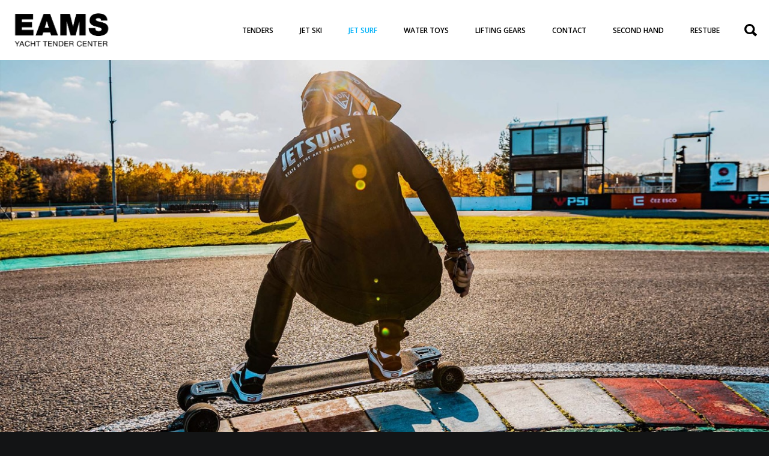

--- FILE ---
content_type: text/html; charset=UTF-8
request_url: https://www.eams.fr/jetsurfnew/
body_size: 24376
content:
<!DOCTYPE html>
<html lang="en-US">
<head>
		<link rel="pingback" href="https://www.eams.fr/xmlrpc.php">
		<meta name='robots' content='index, follow, max-image-preview:large, max-snippet:-1, max-video-preview:-1' />

	<!-- This site is optimized with the Yoast SEO plugin v20.12 - https://yoast.com/wordpress/plugins/seo/ -->
	<title>Jetsurfnew - EAMS</title>
	<link rel="canonical" href="https://www.eams.fr/jetsurfnew/" />
	<meta property="og:locale" content="en_US" />
	<meta property="og:type" content="article" />
	<meta property="og:title" content="Jetsurfnew - EAMS" />
	<meta property="og:url" content="https://www.eams.fr/jetsurfnew/" />
	<meta property="og:site_name" content="EAMS" />
	<meta property="article:publisher" content="https://www.facebook.com/EAMSytc" />
	<meta property="article:modified_time" content="2022-07-22T12:20:49+00:00" />
	<meta name="twitter:card" content="summary_large_image" />
	<meta name="twitter:label1" content="Est. reading time" />
	<meta name="twitter:data1" content="6 minutes" />
	<script type="application/ld+json" class="yoast-schema-graph">{"@context":"https://schema.org","@graph":[{"@type":"WebPage","@id":"https://www.eams.fr/jetsurfnew/","url":"https://www.eams.fr/jetsurfnew/","name":"Jetsurfnew - EAMS","isPartOf":{"@id":"https://www.eams.fr/#website"},"datePublished":"2018-03-23T08:04:16+00:00","dateModified":"2022-07-22T12:20:49+00:00","breadcrumb":{"@id":"https://www.eams.fr/jetsurfnew/#breadcrumb"},"inLanguage":"en-US","potentialAction":[{"@type":"ReadAction","target":["https://www.eams.fr/jetsurfnew/"]}]},{"@type":"BreadcrumbList","@id":"https://www.eams.fr/jetsurfnew/#breadcrumb","itemListElement":[{"@type":"ListItem","position":1,"name":"Accueil","item":"https://www.eams.fr/"},{"@type":"ListItem","position":2,"name":"Jetsurfnew"}]},{"@type":"WebSite","@id":"https://www.eams.fr/#website","url":"https://www.eams.fr/","name":"EAMS","description":"YACHT TENDER CENTER","potentialAction":[{"@type":"SearchAction","target":{"@type":"EntryPoint","urlTemplate":"https://www.eams.fr/?s={search_term_string}"},"query-input":"required name=search_term_string"}],"inLanguage":"en-US"}]}</script>
	<!-- / Yoast SEO plugin. -->


<link rel='dns-prefetch' href='//www.eams.fr' />
<link rel='dns-prefetch' href='//fonts.googleapis.com' />
<link rel="alternate" type="application/rss+xml" title="EAMS &raquo; Feed" href="https://www.eams.fr/feed/" />
<link rel="alternate" type="application/rss+xml" title="EAMS &raquo; Comments Feed" href="https://www.eams.fr/comments/feed/" />
<script type="text/javascript">
window._wpemojiSettings = {"baseUrl":"https:\/\/s.w.org\/images\/core\/emoji\/14.0.0\/72x72\/","ext":".png","svgUrl":"https:\/\/s.w.org\/images\/core\/emoji\/14.0.0\/svg\/","svgExt":".svg","source":{"concatemoji":"https:\/\/www.eams.fr\/wp-includes\/js\/wp-emoji-release.min.js?ver=6.2.8"}};
/*! This file is auto-generated */
!function(e,a,t){var n,r,o,i=a.createElement("canvas"),p=i.getContext&&i.getContext("2d");function s(e,t){p.clearRect(0,0,i.width,i.height),p.fillText(e,0,0);e=i.toDataURL();return p.clearRect(0,0,i.width,i.height),p.fillText(t,0,0),e===i.toDataURL()}function c(e){var t=a.createElement("script");t.src=e,t.defer=t.type="text/javascript",a.getElementsByTagName("head")[0].appendChild(t)}for(o=Array("flag","emoji"),t.supports={everything:!0,everythingExceptFlag:!0},r=0;r<o.length;r++)t.supports[o[r]]=function(e){if(p&&p.fillText)switch(p.textBaseline="top",p.font="600 32px Arial",e){case"flag":return s("\ud83c\udff3\ufe0f\u200d\u26a7\ufe0f","\ud83c\udff3\ufe0f\u200b\u26a7\ufe0f")?!1:!s("\ud83c\uddfa\ud83c\uddf3","\ud83c\uddfa\u200b\ud83c\uddf3")&&!s("\ud83c\udff4\udb40\udc67\udb40\udc62\udb40\udc65\udb40\udc6e\udb40\udc67\udb40\udc7f","\ud83c\udff4\u200b\udb40\udc67\u200b\udb40\udc62\u200b\udb40\udc65\u200b\udb40\udc6e\u200b\udb40\udc67\u200b\udb40\udc7f");case"emoji":return!s("\ud83e\udef1\ud83c\udffb\u200d\ud83e\udef2\ud83c\udfff","\ud83e\udef1\ud83c\udffb\u200b\ud83e\udef2\ud83c\udfff")}return!1}(o[r]),t.supports.everything=t.supports.everything&&t.supports[o[r]],"flag"!==o[r]&&(t.supports.everythingExceptFlag=t.supports.everythingExceptFlag&&t.supports[o[r]]);t.supports.everythingExceptFlag=t.supports.everythingExceptFlag&&!t.supports.flag,t.DOMReady=!1,t.readyCallback=function(){t.DOMReady=!0},t.supports.everything||(n=function(){t.readyCallback()},a.addEventListener?(a.addEventListener("DOMContentLoaded",n,!1),e.addEventListener("load",n,!1)):(e.attachEvent("onload",n),a.attachEvent("onreadystatechange",function(){"complete"===a.readyState&&t.readyCallback()})),(e=t.source||{}).concatemoji?c(e.concatemoji):e.wpemoji&&e.twemoji&&(c(e.twemoji),c(e.wpemoji)))}(window,document,window._wpemojiSettings);
</script>
<style type="text/css">
img.wp-smiley,
img.emoji {
	display: inline !important;
	border: none !important;
	box-shadow: none !important;
	height: 1em !important;
	width: 1em !important;
	margin: 0 0.07em !important;
	vertical-align: -0.1em !important;
	background: none !important;
	padding: 0 !important;
}
</style>
	<link rel='stylesheet' id='layerslider-css' href='https://www.eams.fr/wp-content/plugins/LayerSlider/static/layerslider/css/layerslider.css?ver=6.9.2' type='text/css' media='all' />
<link rel='stylesheet' id='wp-block-library-css' href='https://www.eams.fr/wp-includes/css/dist/block-library/style.min.css?ver=6.2.8' type='text/css' media='all' />
<link rel='stylesheet' id='classic-theme-styles-css' href='https://www.eams.fr/wp-includes/css/classic-themes.min.css?ver=6.2.8' type='text/css' media='all' />
<style id='global-styles-inline-css' type='text/css'>
body{--wp--preset--color--black: #000000;--wp--preset--color--cyan-bluish-gray: #abb8c3;--wp--preset--color--white: #ffffff;--wp--preset--color--pale-pink: #f78da7;--wp--preset--color--vivid-red: #cf2e2e;--wp--preset--color--luminous-vivid-orange: #ff6900;--wp--preset--color--luminous-vivid-amber: #fcb900;--wp--preset--color--light-green-cyan: #7bdcb5;--wp--preset--color--vivid-green-cyan: #00d084;--wp--preset--color--pale-cyan-blue: #8ed1fc;--wp--preset--color--vivid-cyan-blue: #0693e3;--wp--preset--color--vivid-purple: #9b51e0;--wp--preset--gradient--vivid-cyan-blue-to-vivid-purple: linear-gradient(135deg,rgba(6,147,227,1) 0%,rgb(155,81,224) 100%);--wp--preset--gradient--light-green-cyan-to-vivid-green-cyan: linear-gradient(135deg,rgb(122,220,180) 0%,rgb(0,208,130) 100%);--wp--preset--gradient--luminous-vivid-amber-to-luminous-vivid-orange: linear-gradient(135deg,rgba(252,185,0,1) 0%,rgba(255,105,0,1) 100%);--wp--preset--gradient--luminous-vivid-orange-to-vivid-red: linear-gradient(135deg,rgba(255,105,0,1) 0%,rgb(207,46,46) 100%);--wp--preset--gradient--very-light-gray-to-cyan-bluish-gray: linear-gradient(135deg,rgb(238,238,238) 0%,rgb(169,184,195) 100%);--wp--preset--gradient--cool-to-warm-spectrum: linear-gradient(135deg,rgb(74,234,220) 0%,rgb(151,120,209) 20%,rgb(207,42,186) 40%,rgb(238,44,130) 60%,rgb(251,105,98) 80%,rgb(254,248,76) 100%);--wp--preset--gradient--blush-light-purple: linear-gradient(135deg,rgb(255,206,236) 0%,rgb(152,150,240) 100%);--wp--preset--gradient--blush-bordeaux: linear-gradient(135deg,rgb(254,205,165) 0%,rgb(254,45,45) 50%,rgb(107,0,62) 100%);--wp--preset--gradient--luminous-dusk: linear-gradient(135deg,rgb(255,203,112) 0%,rgb(199,81,192) 50%,rgb(65,88,208) 100%);--wp--preset--gradient--pale-ocean: linear-gradient(135deg,rgb(255,245,203) 0%,rgb(182,227,212) 50%,rgb(51,167,181) 100%);--wp--preset--gradient--electric-grass: linear-gradient(135deg,rgb(202,248,128) 0%,rgb(113,206,126) 100%);--wp--preset--gradient--midnight: linear-gradient(135deg,rgb(2,3,129) 0%,rgb(40,116,252) 100%);--wp--preset--duotone--dark-grayscale: url('#wp-duotone-dark-grayscale');--wp--preset--duotone--grayscale: url('#wp-duotone-grayscale');--wp--preset--duotone--purple-yellow: url('#wp-duotone-purple-yellow');--wp--preset--duotone--blue-red: url('#wp-duotone-blue-red');--wp--preset--duotone--midnight: url('#wp-duotone-midnight');--wp--preset--duotone--magenta-yellow: url('#wp-duotone-magenta-yellow');--wp--preset--duotone--purple-green: url('#wp-duotone-purple-green');--wp--preset--duotone--blue-orange: url('#wp-duotone-blue-orange');--wp--preset--font-size--small: 13px;--wp--preset--font-size--medium: 20px;--wp--preset--font-size--large: 36px;--wp--preset--font-size--x-large: 42px;--wp--preset--spacing--20: 0.44rem;--wp--preset--spacing--30: 0.67rem;--wp--preset--spacing--40: 1rem;--wp--preset--spacing--50: 1.5rem;--wp--preset--spacing--60: 2.25rem;--wp--preset--spacing--70: 3.38rem;--wp--preset--spacing--80: 5.06rem;--wp--preset--shadow--natural: 6px 6px 9px rgba(0, 0, 0, 0.2);--wp--preset--shadow--deep: 12px 12px 50px rgba(0, 0, 0, 0.4);--wp--preset--shadow--sharp: 6px 6px 0px rgba(0, 0, 0, 0.2);--wp--preset--shadow--outlined: 6px 6px 0px -3px rgba(255, 255, 255, 1), 6px 6px rgba(0, 0, 0, 1);--wp--preset--shadow--crisp: 6px 6px 0px rgba(0, 0, 0, 1);}:where(.is-layout-flex){gap: 0.5em;}body .is-layout-flow > .alignleft{float: left;margin-inline-start: 0;margin-inline-end: 2em;}body .is-layout-flow > .alignright{float: right;margin-inline-start: 2em;margin-inline-end: 0;}body .is-layout-flow > .aligncenter{margin-left: auto !important;margin-right: auto !important;}body .is-layout-constrained > .alignleft{float: left;margin-inline-start: 0;margin-inline-end: 2em;}body .is-layout-constrained > .alignright{float: right;margin-inline-start: 2em;margin-inline-end: 0;}body .is-layout-constrained > .aligncenter{margin-left: auto !important;margin-right: auto !important;}body .is-layout-constrained > :where(:not(.alignleft):not(.alignright):not(.alignfull)){max-width: var(--wp--style--global--content-size);margin-left: auto !important;margin-right: auto !important;}body .is-layout-constrained > .alignwide{max-width: var(--wp--style--global--wide-size);}body .is-layout-flex{display: flex;}body .is-layout-flex{flex-wrap: wrap;align-items: center;}body .is-layout-flex > *{margin: 0;}:where(.wp-block-columns.is-layout-flex){gap: 2em;}.has-black-color{color: var(--wp--preset--color--black) !important;}.has-cyan-bluish-gray-color{color: var(--wp--preset--color--cyan-bluish-gray) !important;}.has-white-color{color: var(--wp--preset--color--white) !important;}.has-pale-pink-color{color: var(--wp--preset--color--pale-pink) !important;}.has-vivid-red-color{color: var(--wp--preset--color--vivid-red) !important;}.has-luminous-vivid-orange-color{color: var(--wp--preset--color--luminous-vivid-orange) !important;}.has-luminous-vivid-amber-color{color: var(--wp--preset--color--luminous-vivid-amber) !important;}.has-light-green-cyan-color{color: var(--wp--preset--color--light-green-cyan) !important;}.has-vivid-green-cyan-color{color: var(--wp--preset--color--vivid-green-cyan) !important;}.has-pale-cyan-blue-color{color: var(--wp--preset--color--pale-cyan-blue) !important;}.has-vivid-cyan-blue-color{color: var(--wp--preset--color--vivid-cyan-blue) !important;}.has-vivid-purple-color{color: var(--wp--preset--color--vivid-purple) !important;}.has-black-background-color{background-color: var(--wp--preset--color--black) !important;}.has-cyan-bluish-gray-background-color{background-color: var(--wp--preset--color--cyan-bluish-gray) !important;}.has-white-background-color{background-color: var(--wp--preset--color--white) !important;}.has-pale-pink-background-color{background-color: var(--wp--preset--color--pale-pink) !important;}.has-vivid-red-background-color{background-color: var(--wp--preset--color--vivid-red) !important;}.has-luminous-vivid-orange-background-color{background-color: var(--wp--preset--color--luminous-vivid-orange) !important;}.has-luminous-vivid-amber-background-color{background-color: var(--wp--preset--color--luminous-vivid-amber) !important;}.has-light-green-cyan-background-color{background-color: var(--wp--preset--color--light-green-cyan) !important;}.has-vivid-green-cyan-background-color{background-color: var(--wp--preset--color--vivid-green-cyan) !important;}.has-pale-cyan-blue-background-color{background-color: var(--wp--preset--color--pale-cyan-blue) !important;}.has-vivid-cyan-blue-background-color{background-color: var(--wp--preset--color--vivid-cyan-blue) !important;}.has-vivid-purple-background-color{background-color: var(--wp--preset--color--vivid-purple) !important;}.has-black-border-color{border-color: var(--wp--preset--color--black) !important;}.has-cyan-bluish-gray-border-color{border-color: var(--wp--preset--color--cyan-bluish-gray) !important;}.has-white-border-color{border-color: var(--wp--preset--color--white) !important;}.has-pale-pink-border-color{border-color: var(--wp--preset--color--pale-pink) !important;}.has-vivid-red-border-color{border-color: var(--wp--preset--color--vivid-red) !important;}.has-luminous-vivid-orange-border-color{border-color: var(--wp--preset--color--luminous-vivid-orange) !important;}.has-luminous-vivid-amber-border-color{border-color: var(--wp--preset--color--luminous-vivid-amber) !important;}.has-light-green-cyan-border-color{border-color: var(--wp--preset--color--light-green-cyan) !important;}.has-vivid-green-cyan-border-color{border-color: var(--wp--preset--color--vivid-green-cyan) !important;}.has-pale-cyan-blue-border-color{border-color: var(--wp--preset--color--pale-cyan-blue) !important;}.has-vivid-cyan-blue-border-color{border-color: var(--wp--preset--color--vivid-cyan-blue) !important;}.has-vivid-purple-border-color{border-color: var(--wp--preset--color--vivid-purple) !important;}.has-vivid-cyan-blue-to-vivid-purple-gradient-background{background: var(--wp--preset--gradient--vivid-cyan-blue-to-vivid-purple) !important;}.has-light-green-cyan-to-vivid-green-cyan-gradient-background{background: var(--wp--preset--gradient--light-green-cyan-to-vivid-green-cyan) !important;}.has-luminous-vivid-amber-to-luminous-vivid-orange-gradient-background{background: var(--wp--preset--gradient--luminous-vivid-amber-to-luminous-vivid-orange) !important;}.has-luminous-vivid-orange-to-vivid-red-gradient-background{background: var(--wp--preset--gradient--luminous-vivid-orange-to-vivid-red) !important;}.has-very-light-gray-to-cyan-bluish-gray-gradient-background{background: var(--wp--preset--gradient--very-light-gray-to-cyan-bluish-gray) !important;}.has-cool-to-warm-spectrum-gradient-background{background: var(--wp--preset--gradient--cool-to-warm-spectrum) !important;}.has-blush-light-purple-gradient-background{background: var(--wp--preset--gradient--blush-light-purple) !important;}.has-blush-bordeaux-gradient-background{background: var(--wp--preset--gradient--blush-bordeaux) !important;}.has-luminous-dusk-gradient-background{background: var(--wp--preset--gradient--luminous-dusk) !important;}.has-pale-ocean-gradient-background{background: var(--wp--preset--gradient--pale-ocean) !important;}.has-electric-grass-gradient-background{background: var(--wp--preset--gradient--electric-grass) !important;}.has-midnight-gradient-background{background: var(--wp--preset--gradient--midnight) !important;}.has-small-font-size{font-size: var(--wp--preset--font-size--small) !important;}.has-medium-font-size{font-size: var(--wp--preset--font-size--medium) !important;}.has-large-font-size{font-size: var(--wp--preset--font-size--large) !important;}.has-x-large-font-size{font-size: var(--wp--preset--font-size--x-large) !important;}
.wp-block-navigation a:where(:not(.wp-element-button)){color: inherit;}
:where(.wp-block-columns.is-layout-flex){gap: 2em;}
.wp-block-pullquote{font-size: 1.5em;line-height: 1.6;}
</style>
<link rel='stylesheet' id='lvca-animate-styles-css' href='https://www.eams.fr/wp-content/plugins/addons-for-visual-composer-premium/assets/css/animate.css?ver=3.9.3' type='text/css' media='all' />
<link rel='stylesheet' id='lvca-frontend-styles-css' href='https://www.eams.fr/wp-content/plugins/addons-for-visual-composer-premium/assets/css/lvca-frontend.css?ver=3.9.3' type='text/css' media='all' />
<link rel='stylesheet' id='lvca-icomoon-styles-css' href='https://www.eams.fr/wp-content/plugins/addons-for-visual-composer-premium/assets/css/icomoon.css?ver=3.9.3' type='text/css' media='all' />
<link rel='stylesheet' id='contact-form-7-css' href='https://www.eams.fr/wp-content/plugins/contact-form-7/includes/css/styles.css?ver=5.8.7' type='text/css' media='all' />
<link rel='stylesheet' id='lvca-accordion-css' href='https://www.eams.fr/wp-content/plugins/addons-for-visual-composer-premium/includes/addons/accordion/css/style.css?ver=3.9.3' type='text/css' media='all' />
<link rel='stylesheet' id='lvca-slick-css' href='https://www.eams.fr/wp-content/plugins/addons-for-visual-composer-premium/assets/css/slick.css?ver=3.9.3' type='text/css' media='all' />
<link rel='stylesheet' id='lvca-carousel-css' href='https://www.eams.fr/wp-content/plugins/addons-for-visual-composer-premium/includes/addons/carousel/css/style.css?ver=3.9.3' type='text/css' media='all' />
<link rel='stylesheet' id='lvca-clients-css' href='https://www.eams.fr/wp-content/plugins/addons-for-visual-composer-premium/includes/addons/clients/css/style.css?ver=3.9.3' type='text/css' media='all' />
<link rel='stylesheet' id='lvca-heading-css' href='https://www.eams.fr/wp-content/plugins/addons-for-visual-composer-premium/includes/addons/heading/css/style.css?ver=3.9.3' type='text/css' media='all' />
<link rel='stylesheet' id='lvca-odometers-css' href='https://www.eams.fr/wp-content/plugins/addons-for-visual-composer-premium/includes/addons/odometers/css/style.css?ver=3.9.3' type='text/css' media='all' />
<link rel='stylesheet' id='lvca-piecharts-css' href='https://www.eams.fr/wp-content/plugins/addons-for-visual-composer-premium/includes/addons/piecharts/css/style.css?ver=3.9.3' type='text/css' media='all' />
<link rel='stylesheet' id='lvca-posts-carousel-css' href='https://www.eams.fr/wp-content/plugins/addons-for-visual-composer-premium/includes/addons/posts-carousel/css/style.css?ver=3.9.3' type='text/css' media='all' />
<link rel='stylesheet' id='lvca-pricing-table-css' href='https://www.eams.fr/wp-content/plugins/addons-for-visual-composer-premium/includes/addons/pricing-table/css/style.css?ver=3.9.3' type='text/css' media='all' />
<link rel='stylesheet' id='lvca-services-css' href='https://www.eams.fr/wp-content/plugins/addons-for-visual-composer-premium/includes/addons/services/css/style.css?ver=3.9.3' type='text/css' media='all' />
<link rel='stylesheet' id='lvca-stats-bar-css' href='https://www.eams.fr/wp-content/plugins/addons-for-visual-composer-premium/includes/addons/stats-bar/css/style.css?ver=3.9.3' type='text/css' media='all' />
<link rel='stylesheet' id='lvca-tabs-css' href='https://www.eams.fr/wp-content/plugins/addons-for-visual-composer-premium/includes/addons/tabs/css/style.css?ver=3.9.3' type='text/css' media='all' />
<link rel='stylesheet' id='lvca-team-members-css' href='https://www.eams.fr/wp-content/plugins/addons-for-visual-composer-premium/includes/addons/team/css/style.css?ver=3.9.3' type='text/css' media='all' />
<link rel='stylesheet' id='lvca-testimonials-css' href='https://www.eams.fr/wp-content/plugins/addons-for-visual-composer-premium/includes/addons/testimonials/css/style.css?ver=3.9.3' type='text/css' media='all' />
<link rel='stylesheet' id='lvca-flexslider-css' href='https://www.eams.fr/wp-content/plugins/addons-for-visual-composer-premium/assets/css/flexslider.css?ver=3.9.3' type='text/css' media='all' />
<link rel='stylesheet' id='lvca-testimonials-slider-css' href='https://www.eams.fr/wp-content/plugins/addons-for-visual-composer-premium/includes/addons/testimonials-slider/css/style.css?ver=3.9.3' type='text/css' media='all' />
<link rel='stylesheet' id='lvca-blocks-css' href='https://www.eams.fr/wp-content/plugins/addons-for-visual-composer-premium/assets/css/premium/lvca-blocks.css?ver=3.9.3' type='text/css' media='all' />
<link rel='stylesheet' id='lvca-fancybox-css' href='https://www.eams.fr/wp-content/plugins/addons-for-visual-composer-premium/assets/css/premium/jquery.fancybox.css?ver=3.9.3' type='text/css' media='all' />
<link rel='stylesheet' id='lvca-premium-frontend-styles-css' href='https://www.eams.fr/wp-content/plugins/addons-for-visual-composer-premium/assets/css/premium/lvca-frontend.css?ver=3.9.3' type='text/css' media='all' />
<link rel='stylesheet' id='lvca-portfolio-css' href='https://www.eams.fr/wp-content/plugins/addons-for-visual-composer-premium/includes/addons/premium/portfolio/css/style.css?ver=3.9.3' type='text/css' media='all' />
<link rel='stylesheet' id='lvca-posts-block-css' href='https://www.eams.fr/wp-content/plugins/addons-for-visual-composer-premium/includes/addons/premium/posts-block/css/style.css?ver=3.9.3' type='text/css' media='all' />
<link rel='stylesheet' id='lvca-faq-css' href='https://www.eams.fr/wp-content/plugins/addons-for-visual-composer-premium/includes/addons/premium/faq/css/style.css?ver=3.9.3' type='text/css' media='all' />
<link rel='stylesheet' id='lvca-countdown-css' href='https://www.eams.fr/wp-content/plugins/addons-for-visual-composer-premium/includes/addons/premium/countdown/css/style.css?ver=3.9.3' type='text/css' media='all' />
<link rel='stylesheet' id='lvca-features-css' href='https://www.eams.fr/wp-content/plugins/addons-for-visual-composer-premium/includes/addons/premium/features/css/style.css?ver=3.9.3' type='text/css' media='all' />
<link rel='stylesheet' id='lvca-button-css' href='https://www.eams.fr/wp-content/plugins/addons-for-visual-composer-premium/includes/addons/premium/button/css/style.css?ver=3.9.3' type='text/css' media='all' />
<link rel='stylesheet' id='lvca-gallery-carousel-css' href='https://www.eams.fr/wp-content/plugins/addons-for-visual-composer-premium/includes/addons/premium/gallery-carousel/css/style.css?ver=3.9.3' type='text/css' media='all' />
<link rel='stylesheet' id='lvca-gallery-css' href='https://www.eams.fr/wp-content/plugins/addons-for-visual-composer-premium/includes/addons/premium/gallery/css/style.css?ver=3.9.3' type='text/css' media='all' />
<link rel='stylesheet' id='lvca-icon-list-css' href='https://www.eams.fr/wp-content/plugins/addons-for-visual-composer-premium/includes/addons/premium/icon-list/css/style.css?ver=3.9.3' type='text/css' media='all' />
<link rel='stylesheet' id='fevr-main-styles-css' href='https://www.eams.fr/wp-content/themes/fevr/css/style.css?ver=1.2.9.9' type='text/css' media='all' />
<link rel='stylesheet' id='iLightBox-css' href='https://www.eams.fr/wp-content/themes/fevr/css/ilightbox.css?ver=1.2.9.9' type='text/css' media='defer' />
<link rel='stylesheet' id='iLightBox-skin-css' href='https://www.eams.fr/wp-content/themes/fevr/css/iLightBox/dark-skin/skin.css?ver=1.2.9.9' type='text/css' media='defer' />
<link rel='stylesheet' id='fevr-bbpress-css' href='https://www.eams.fr/wp-content/themes/fevr/css/partials/bbpress.css?ver=1.2.9.9' type='text/css' media='all' />
<style id='fevr-bbpress-inline-css' type='text/css'>
.luv-testimonials.has-image.has-arrow .luv-testimonials-content:after{border-top-color:#00b1f7;}.wc-style-5 ul.products li .product-wrapper .item-wrapper > a:hover, #content-wrapper .masonry-standard article.hentry .post-meta-cat.post-meta span > *:hover, #content-wrapper .timeline article.hentry .post-meta-cat.post-meta span > *:hover, .btn:active, .luv-testimonials.has-image .luv-testimonials-content, .social-share-container .luv-social-buttons a.luv-liked span,.social-share-container .luv-social-buttons a.luv-liked:hover span, .social-share-container .luv-social-buttons a.luv-liked,.social-share-container .luv-social-buttons a.luv-liked:hover,.style-cross .nav-menu > li > a > span:nth-child(1):before, .style-cross .nav-menu > li > a > span:nth-child(1):after, .style-expand-center .nav-menu > li > a > span:nth-child(1):after, .style-expand-left .nav-menu > li > a > span:nth-child(1):after, .style-bottom-border .nav-menu > li > a > span:nth-child(1):after, .widget_price_filter .price_slider_amount .button:hover, .widget_product_search input[type="submit"]:hover , .woocommerce .product .onsale , .woocommerce .product-wrapper .luv-wc-btn:hover , .wc-style-1 ul.products li > .title-wrapper .button .btn-cart-text,.wc-style-1 ul.products li > .meta-wrapper .button .btn-cart-text , .woocommerce .product-add-to-cart-container .add-to-cart-inner .single_add_to_cart_button , .widget_price_filter .ui-slider .ui-slider-range ,  .nav-cart span[data-count]:after , .nav-cart-list .widget_shopping_cart_content a.remove , .photo-reviews-container article.hentry .photo-review-overlay , .photo-review-popup #photo-review-upload-form:hover, .photo-review-popup #photo-review-upload-form.active-field , .masonry-style-title-bottom .post-content , #top-bar , #off-canvas-menu , .comment-body .reply a:hover , .comment-navigation a:hover , .bbp-pagination-links .page-numbers:hover, .bbp-pagination-links .page-numbers.current,.page-numbers .page-numbers:hover,.page-numbers .page-numbers.current,.pagination-container .page-numbers:hover,.pagination-container .page-numbers.current , article.hentry .mejs-controls .mejs-time-rail .mejs-time-current , article.hentry .mejs-controls .mejs-horizontal-volume-slider .mejs-horizontal-volume-current , article.hentry.luv_portfolio .portfolio-overlay , .btn:hover , .pricing-table-colorful .pricing-table-item , .pricing-table-action , .icon-box.icon-box-circle:hover .icon-box-icon, .icon-box.icon-box-square:hover .icon-box-icon, .luv-dropcaps.luv-dropcaps-rounded , .luv-dropcaps.luv-dropcaps-square, .luv-accordion .luv-accordion-item.accordion-item-active > a, mark{background-color:#00b1f7;}.post-meta .luv-social-buttons a.luv-like::before, .post-title .luv-social-buttons a.luv-like:before, .post-meta-bottom .luv-social-buttons a.luv-like:before, .post-meta .luv-social-buttons a.luv-like:hover i, .post-meta .luv-social-buttons a.luv-like.luv-liked i, .post-title .luv-social-buttons a.luv-like:hover i, .post-title .luv-social-buttons a.luv-like.luv-liked i, .post-meta-bottom .luv-social-buttons a.luv-like:hover i, .post-meta-bottom .luv-social-buttons a.luv-like.luv-liked i, .woocommerce-account .woocommerce-MyAccount-navigation>ul li.is-active a,.woocommerce-account .woocommerce-MyAccount-navigation>ul li a:hover,.luv-breadcrumbs a:hover, .post-meta .luv-social-buttons a.luv-like:hover i,.post-meta .luv-social-buttons a.luv-like.luv-liked i,.post-meta .luv-social-buttons a.luv-like:before,.social-share-container .luv-social-buttons a.luv-like:before, .post-meta .luv-social-buttons a i, #bbpress-forums .bbp-forum-title:hover,#bbpress-forums .bbp-topic-permalink:hover , .woocommerce .star-rating span:before , .woocommerce .price , p.stars a.star-1:hover:after, p.stars a.star-1.active:after, p.stars a.star-2:hover:after, p.stars a.star-2.active:after, p.stars a.star-3:hover:after, p.stars a.star-3.active:after, p.stars a.star-4:hover:after, p.stars a.star-4.active:after, p.stars a.star-5:hover:after, p.stars a.star-5.active:after , .nav-cart-list .widget_shopping_cart_content .cart_list a , .nav-cart-list.cart-style-2 .cart_list a:hover, a, body:not([data-header-position="left"]) .nav-menu .l-megamenu .l-megamenu-widget a:hover , [data-mobile-nav-position="left"] #mobile-nav .mobile-nav-trigger:hover , #mobile-nav ul a:hover , #mobile-nav ul li.current-menu-item a , #mobile-nav ul .submenu-opened > a , #mobile-nav-search .mobile-nav-search-trigger:hover , .social-share-container .luv-social-buttons a:hover, #footer-widgets a:hover , .widget li a:hover , .tagcloud a:hover , #wp-calendar tbody td#today , #wp-calendar tbody td a , #wp-calendar tfoot a:hover , article.hentry .post-title a:hover , article.hentry .post-tags a:hover , .pricing-table-price , .pricing-table-colorful .pricing-table-action , .icon-box:hover .icon-box-icon, .luv-tabs ul li.active-tab a , .luv-tabs ul a:hover, .luv-team-member .luv-team-member-social a:hover{color:#00b1f7;}#content-wrapper .masonry-standard article.hentry .post-meta-cat.post-meta span > *:hover, #content-wrapper .timeline article.hentry .post-meta-cat.post-meta span > *:hover, .social-share-container .luv-social-buttons a.luv-liked,.social-share-container .luv-social-buttons a.luv-liked:hover,#bbp-single-user-details #bbp-user-navigation ul li.current , .woocommerce .product .woocommerce-tabs .tabs li.active , .comment-body .reply a:hover , .comment-navigation a:hover, .tagcloud a:hover , footer#footer .tagcloud a:hover , #wp-calendar tbody td:hover , #wp-calendar tbody td#today , article.hentry .post-tags a:hover , .btn:hover , .pricing-table-light .pricing-table-title , .icon-box.icon-box-circle:hover .icon-box-icon:after, .icon-box.icon-box-square:hover .icon-box-icon:after , .luv-tabs ul li.active-tab ,  .luv-tabs.luv-tabs-left ul li.active-tab, .luv-tabs.luv-tabs-right ul li.active-tab ,  .luv-tabs.luv-tabs-right ul li.active-tab, .style-circle .nav-menu > li > a > span:nth-child(1):before, .style-circle .nav-menu > li > a > span:nth-child(1):after{border-color:#00b1f7;}#bbpress-forums ul>.bbp-header, .widget_price_filter .price_slider_amount .button,.widget_product_search input[type="submit"], .woocommerce .product-wrapper .luv-wc-btn, .woocommerce .luv-wc-qty-icons, .wc-style-1 ul.products li>.title-wrapper .button i,.wc-style-1 ul.products li>.meta-wrapper .button i, .wc-style-2 ul.products li>.cart-wrapper a:hover, .woocommerce .wc-style-3 .item-wrapper, .woocommerce .wc-style-3 .product-button-wrapper, .woocommerce-cart .woocommerce>form table thead, .woocommerce-account #main-content table thead, #main-content .woocommerce .shop_table.order_details thead, .widget_products .remove,.widget_shopping_cart .remove,.widget_top_rated_products .remove,.widget_recently_viewed_products .remove,.widget_recent_reviews .remove,.widget_layered_nav .remove, @media (min-width: 769px), .photo-review-popup #photo-review-image-container .photo-review-image-inner .remove-photo-review-image, #masonry-filter.has-background, .nav-menu>li>.sub-menu, .nav-menu>li:not(.l-megamenu) .sub-menu, [data-transparent-menu="false"] .nav-menu>li:hover,[data-transparent-menu="false"] .nav-menu>li.one-page-active,[data-transparent-menu="false"] .nav-menu>li.current-menu-item, [data-transparent-menu="false"][data-header-position="left"] .nav-menu li a:hover, [data-transparent-menu="false"][data-header-position="left"] .nav-menu li.current-menu-item a, #page-bottom-nav, .bbp-pagination-links .page-numbers,.page-numbers .page-numbers,.pagination-container .page-numbers, .posts-container:not(.masonry-meta-overlay) article.hentry.format-quote .post-content,.posts-container:not(.masonry-meta-overlay) article.hentry.format-link .post-content,.posts-container:not(.masonry-meta-overlay) article.hentry.format-status .post-content,.single-post article.hentry.format-quote .post-content,.single-post article.hentry.format-link .post-content,.single-post article.hentry.format-status .post-content, article.hentry .mejs-container,article.hentry .mejs-embed,article.hentry .mejs-embed body,article.hentry .mejs-container .mejs-controls, .btn-full, .pricing-table-dark .pricing-table-item, #instantclick-bar{background-color:#ffffff;}.widget_price_filter .price_slider_amount .button,.widget_product_search input[type="submit"], .woocommerce .wc-style-3 .product-details-wrapper .product-categories a, .woocommerce .wc-style-3 .star-rating:before,.woocommerce .wc-style-3 .star-rating span:before, .wc-style-4 ul.products li .price, .wc-style-4 ul.products li .price span, .wc-style-4 ul.products li del span, .wc-style-4 ul.products li .product-wrapper .product-categories a, .wc-style-4 ul.products li .star-rating:before,.wc-style-4 ul.products li .star-rating span:before, .nav-cart-list.cart-style-2, .nav-cart-list.cart-style-2 li, .nav-cart-list.cart-style-2 .cart_list a, a:hover, [data-transparent-menu="false"][data-header-position="left"] .nav-menu>li:hover>a, .nav-menu li a, body[data-header-position="left"] .nav-menu .sub-menu li a, header#main-header .social-media-icons a, .nav-buttons>li>a, #left-header-search:before, #left-header-search input[type="text"], #left-header-search input[type="text"]:-moz-placeholder, #left-header-search input[type="text"]::-moz-placeholder, #left-header-search input[type="text"]:-ms-input-placeholder, #left-header-search input[type="text"]::-webkit-input-placeholder, .comment-body .reply a, .comment-navigation a, .tagcloud a, article.hentry .post-tags a, .posts-container:not(.masonry-meta-overlay) article.hentry.format-quote .post-content:hover,.posts-container:not(.masonry-meta-overlay) article.hentry.format-link .post-content:hover,.posts-container:not(.masonry-meta-overlay) article.hentry.format-status .post-content:hover,.single-post article.hentry.format-quote .post-content:hover,.single-post article.hentry.format-link .post-content:hover,.single-post article.hentry.format-status .post-content:hover, #project-tags li, .btn{color:#ffffff;}.woocommerce-cart .cart_totals h2, .comment-body .reply a, .comment-navigation a, .tagcloud a, article.hentry .post-tags a, #project-tags li, .btn, .btn.btn-handdrawn{border-color:#ffffff;}.btn-color-1, .btn-color-1:hover{background-color:#0c7fd1;}.btn-color-1{border-color:#0c7fd1;}#content-wrapper{background-color:#F8F8F8;}body{color:#5d5d5d;}header#main-header{background-color:#ffffff;}.small-header header#main-header{background-color:#ffffff;}.nav-menu li a, .nav-buttons > li > a, body[data-header-position="left"] .nav-menu .sub-menu li a, header#main-header .social-media-icons a{color:#000000;}body[data-transparent-menu="true"]:not([data-header-position="left"]) .nav-menu > li:hover > a, body[data-transparent-menu="true"]:not([data-header-position="left"]) .nav-menu > li.one-page-active > a, body[data-transparent-menu="true"]:not([data-header-position="left"]) .nav-menu > li.current-menu-item > a, [data-transparent-menu="true"] .nav-buttons > li > a:hover, [data-header-position="left"] .nav-buttons > li > a:hover, [data-transparent-menu="true"][data-header-position="left"] .nav-menu li a:hover, [data-header-position="left"] .nav-menu .sub-menu li a:hover, [data-transparent-menu="true"][data-header-position="left"] .nav-menu .sub-menu li a:hover, [data-transparent-menu="false"][data-header-position="left"] .nav-menu li a:hover, [data-transparent-menu="false"] .nav-menu>li:hover>a, [data-transparent-menu="false"] .nav-menu>li.one-page-active>a, [data-transparent-menu="false"] .nav-menu >li.current-menu-item > a, [data-transparent-menu="false"] .nav-menu > li:hover > a, [data-transparent-menu="false"]:not([data-header-position="left"]) .nav-buttons>li:hover>a, [data-transparent-menu="false"][data-header-position="left"] .nav-menu .sub-menu li a:hover, [data-transparent-menu="false"][data-header-position="left"] .nav-menu .sub-menu li a.current-menu-item, [data-transparent-menu="false"][data-header-position="left"] .nav-menu li.current-menu-item a{color:#00b1f7;}header #nav-primary .nav-menu > li > a > span:nth-child(1):after{background:#00b1f7;}[data-transparent-menu="false"][data-header-position="left"] .nav-menu li a:hover, [data-transparent-menu="false"][data-header-position="left"] .nav-menu li.current-menu-item a, [data-transparent-menu="false"] .nav-menu>li:hover, [data-transparent-menu="false"] .nav-menu>li.one-page-active, [data-transparent-menu="false"] .nav-menu>li.current-menu-item, [data-transparent-menu="false"]:not([data-header-position="left"]) .nav-buttons>li:hover, [data-transparent-menu="false"][data-header-position="left"] .nav-menu li.current-menu-item a{background-color:#ffffff;}[data-header-position="default"] .nav-menu > li > .sub-menu, [data-header-position="default"] .nav-menu > li:not(.l-megamenu) .sub-menu{background-color:#ffffff;}body .nav-menu .sub-menu li:hover, body .nav-menu .sub-menu li.current-menu-item{background-color:#ffffff;}body:not([data-header-position="left"]) .nav-menu .l-megamenu > .sub-menu li:not(.l-megamenu-widget):not(.menu-item-has-children) a, html body[data-header-position="default"] .nav-menu>li:not(.l-megamenu)>.sub-menu li, body:not([data-header-position="left"]) .nav-menu .l-megamenu>.sub-menu li[class*="l-megamenu-"]:not(.l-megamenu-12){border-color:rgba(0,0,0,0.01);}[data-header-position="default"] .nav-menu .sub-menu li a, .nav-menu .sub-menu li.menu-item-has-children:hover > a{color:#424242;}[data-header-position="default"] .nav-menu .sub-menu li a:hover, [data-header-position="default"] .nav-menu .sub-menu li.current-menu-item a{color:#00b1f7;}#mobile-nav ul a, #mobile-nav-search input[type="text"]{border-color:rgba(0,0,0,0.03);}#mobile-nav ul a, .mobile-nav-search-title, #mobile-nav-search .mobile-nav-search-trigger{color:#e0e0e0;}#mobile-nav ul a:hover, #mobile-nav-search .mobile-nav-search-trigger:hover, #mobile-nav ul .submenu-opened > a, #mobile-nav ul li.current-menu-item a{color:#ffffff;}body{font-family:"Open Sans";line-height:1.714em;font-weight:400;font-style:normal;font-size:1.4em;}.nav-menu > li, [data-header-position="left"] .nav-menu > li{font-family:"Open Sans";text-transform:uppercase;font-weight:600;font-style:normal;}.nav-menu .sub-menu li, [data-header-position="default"] .nav-menu .sub-menu li, [data-header-position="left"] .nav-menu .sub-menu li{font-family:"Open Sans";text-transform:none;font-weight:normal;font-style:normal;}.luv-slider-wrapper .luv-slider-item h3{font-family:"Open Sans";line-height:1.1em;font-weight:700;font-style:normal;font-size:6.875em;}.luv-slider-wrapper .luv-slider-item .luv-slider-caption{font-family:"Open Sans";line-height:1em;font-weight:normal;font-style:normal;font-size:3.4em;}#page-header-default .page-header-title, .woocommerce h1.page-title{font-family:Poppins;line-height:1.143em;font-weight:700;font-style:normal;font-size:3.8em;}#page-header-custom .page-header-title, .typed-cursor{font-family:Poppins;line-height:1.143em;font-weight:700;font-style:normal;font-size:5.714em;}#page-header-custom .page-header-subtitle{font-family:Poppins;line-height:1em;font-weight:300;font-style:normal;font-size:1.571em;}article.hentry .post-title{font-family:Poppins;line-height:1.267em;font-weight:600;font-style:normal;font-size:2.143em;}article.hentry.luv_portfolio .post-title{font-family:Poppins;line-height:1.267em;font-weight:600;font-style:normal;font-size:1.429em;}.woocommerce ul.products li h3, .woocommerce ul.products li h2{font-family:Poppins;line-height:1.267em;font-weight:500;font-style:normal;font-size:1.429em;}.woocommerce h1.product_title{font-family:Poppins;line-height:1.4em;font-weight:600;font-style:normal;font-size:2.8em;}@media (min-width: 769px) { .photo-reviews-container article.hentry .post-title }{font-family:Poppins;line-height:1.267em;font-weight:600;font-style:normal;font-size:1.429em;}.collections-container article.hentry .post-title{font-family:Poppins;line-height:1.267em;font-weight:600;font-style:normal;font-size:1.429em;}aside#sidebar .widget .widget-title{font-family:Poppins;line-height:1em;font-weight:600;font-style:normal;font-size:1em;}footer#footer .widget .widget-title{font-family:"Open Sans";line-height:1em;font-weight:600;font-style:normal;font-size:1em;}#overlay-navigation .widget .widget-title{font-family:Poppins;line-height:1em;font-weight:600;font-style:normal;font-size:3em;}#overlay-nav-container ul li{font-family:"Open Sans";line-height:4.6em;font-weight:700;font-style:normal;font-size:3em;}#off-canvas-menu .widget .widget-title{font-family:Poppins;line-height:1em;font-weight:600;font-style:normal;font-size:1.2em;}.btn{font-family:"Open Sans";font-weight:600;}blockquote{font-family:"Playfair Display";font-weight:normal;}h1{font-family:Poppins;line-height:1.267em;font-weight:600;font-style:normal;font-size:2.714em;}h2, #respond h3{font-family:Poppins;line-height:1.267em;font-weight:600;font-style:normal;font-size:2.286em;}h3, .vc_pie_chart h4{font-family:Poppins;line-height:1.267em;font-weight:600;font-style:normal;font-size:1.857em;}h4{font-family:Poppins;line-height:1.267em;font-weight:600;font-style:normal;font-size:1.429em;}h5, .woocommerce-account .woocommerce-MyAccount-content legend{font-family:Poppins;line-height:1.267em;font-weight:600;font-style:normal;font-size:1.143em;}h6{font-family:Poppins;line-height:1.267em;font-weight:600;font-style:normal;font-size:1em;}.main-header-logo img{height:75px;}.small-header:not([data-auto-header-skin="true"]) .main-header-logo img{height:50px;}
</style>
<link rel='stylesheet' id='js_composer_front-css' href='https://www.eams.fr/wp-content/plugins/js_composer/assets/css/js_composer.min.css?ver=6.10.0' type='text/css' media='all' />
<link rel='stylesheet' id='lvca-sliders-css' href='https://www.eams.fr/wp-content/plugins/addons-for-visual-composer-premium/assets/css/premium/sliders.css?ver=3.9.3' type='text/css' media='all' />
<link rel='stylesheet' id='lvca-image-slider-css' href='https://www.eams.fr/wp-content/plugins/addons-for-visual-composer-premium/includes/addons/premium/image-slider/css/style.css?ver=3.9.3' type='text/css' media='all' />
<link rel='stylesheet' id='lvca-slider-css' href='https://www.eams.fr/wp-content/plugins/addons-for-visual-composer-premium/includes/addons/premium/slider/css/style.css?ver=3.9.3' type='text/css' media='all' />
<link rel='stylesheet' id='redux-google-fonts-fevr_options-css' href='https://fonts.googleapis.com/css?family=Open+Sans%3A400%2C600%2C700%7CPoppins%3A700%2C300%2C600%2C500%7CPlayfair+Display&#038;subset=latin&#038;ver=1658415388' type='text/css' media='all' />
<link rel='stylesheet' id='lvca-posts-sliders-css' href='https://www.eams.fr/wp-content/plugins/addons-for-visual-composer-premium/assets/css/premium/lvca-posts-sliders.css?ver=3.9.3' type='text/css' media='all' />
<link rel='stylesheet' id='lvca-posts-gridbox-slider-css-css' href='https://www.eams.fr/wp-content/plugins/addons-for-visual-composer-premium/includes/addons/premium/posts-gridbox-slider/css/style.css?ver=3.9.3' type='text/css' media='all' />
<link rel='stylesheet' id='lvca-posts-multislider-css' href='https://www.eams.fr/wp-content/plugins/addons-for-visual-composer-premium/includes/addons/premium/posts-multislider/css/style.css?ver=3.9.3' type='text/css' media='all' />
<link rel='stylesheet' id='lvca-posts-slider-css' href='https://www.eams.fr/wp-content/plugins/addons-for-visual-composer-premium/includes/addons/premium/posts-slider/css/style.css?ver=3.9.3' type='text/css' media='all' />

<link rel='stylesheet' href='//fonts.googleapis.com/css?family=Poppins%3Aregular%2C700&#038;subset=&#038;ver=c07dfe74' type='text/css' media='all' />
<link rel='stylesheet' href='https://www.eams.fr/wp-content/plugins/luvthemes-coreOLD/assets/css/font-awesome.min.css' type='text/css' media='all' />
<link rel='stylesheet' href='https://www.eams.fr/wp-content/plugins/luvthemes-coreOLD/assets/css/ionicons-critical.css' type='text/css' media='all' />
<style>@-moz-keyframes loader-color {   100%, 0% {     stroke: #00b1f7; } } @-webkit-keyframes loader-color {   100%, 0% {     stroke: #00b1f7; } } @keyframes loader-color {   100%, 0% {     stroke: #00b1f7; } }#top-bar-icons li:before, #top-bar-menu li:before{background-color:#66ffff}.nav-cart-list .widget_shopping_cart_content #mini-cart-button-wrapper .button:hover, .nav-cart-list .widget_shopping_cart_content a.remove{color:#000;}.btn-accent-1, .btn-accent-1:active{background-color:#00b1f7;color:#000 !important;}.nice-select.disabled,.nice-select .option.disabled{color:#33e4ff}.nice-select .option:hover,.nice-select .option.focus,.nice-select .option.selected.focus{background-color:#007ec4}[data-header-position="default"] .nav-menu > li:not(.l-megamenu) > .sub-menu li{border-color:#ffffff}.nav-menu .sub-menu li:hover{background-color:#cccccc}.woocommerce .wc-style-3 .product-wrapper .luv-wc-wishlist, .woocommerce .wc-style-3 .product-wrapper .luv-product-quick-view{color:#ffffff}.woocommerce .wc-style-3 .product-wrapper .luv-wc-wishlist:hover, .woocommerce .wc-style-3 .product-wrapper .luv-product-quick-view:hover, .woocommerce .wc-style-3 .product-button-wrapper .add_to_cart_button:hover:hover{background-color:#cccccc}.woocommerce .wc-style-3 .product-button-wrapper .button, .woocommerce .wc-style-3 .product-button-wrapper .add_to_cart_button, .woocommerce .wc-style-3 .product-wrapper .luv-wc-wishlist, .woocommerce .wc-style-3 .item-wrapper h3{border-color:#ffffff}.nav-cart-list .widget_shopping_cart_content #mini-cart-button-wrapper{background-color:#f5f5f5}.nav-cart-list .widget_shopping_cart_content #mini-cart-button-wrapper .button{border-color:#ffffff;color:#ffffff;}.btn-accent-1:hover{background-color:#ffffff;color:#000 !important;} @media(min-width: 769px){html #l-wrapper-inner .luv_dynamic-ef9c8a42{height: 100px}} @media(min-width: 769px){html #l-wrapper-inner .luv_dynamic-fadba16d{height: 100px !important;line-height: 100px}}html .luv_dynamic-c6d03265{background-image: url(https://www.eams.fr/wp-content/uploads/2021/05/home_jetsurf-2021.png)}html .luv_dynamic-93994ec0{background-image: url(https://www.eams.fr/wp-content/uploads/2021/05/home_jetsurf-2021-3.jpg)}html .luv_dynamic-eb95c0e1{background-image: url(https://www.eams.fr/wp-content/uploads/2021/05/home_jetsurf-2021-2.jpg)}html .luv_dynamic-08fd98d4{background-image: url(https://eams.fr/wp-content/uploads/2020/03/home_jetsurf_2020.jpg)}html .luv_dynamic-9a55fde5{background-image: url(https://eams.fr/wp-content/uploads/2019/07/home_Jetsurf_pages_2.jpg)}html .luv_dynamic-fbbce424{background-image: url(https://www.eams.fr/wp-content/uploads/2021/05/home_jetsurf-2021-4.jpg)}html .luv_dynamic-83b06a05{background-image: url(https://www.eams.fr/wp-content/uploads/2021/05/home_jetsurf-2021-5.jpg)}html #page-header-custom .page-header-content.luv_dynamic-a4840be6{font-weight: !important;font-style: !important}html #page-header-custom .page-header-content.luv_dynamic-a4840be6 *{font-weight: !important;font-style: !important}html .luv_dynamic-c4688406{height: 250px; } @media(max-width: 459px){html .luv_dynamic-443c2c47 .wpb_column.vc_column_container:not(:last-child){margin-bottom: 50px !important;}} @media(min-width: 460px) and (max-width: 767px){html .luv_dynamic-a7347da0 .wpb_column.vc_column_container:not(:last-child){margin-bottom: 50px !important;}}html .luv_dynamic-4efc1aaf{min-height: 500px}html .luv_dynamic-4efc1aaf .luv-image-box-title{}html .luv_dynamic-4efc1aaf .luv-image-box-content{}html .luv_dynamic-4efc1aaf:after{background: #f47600!important;}html .luv_dynamic-4efc1aaf .luv-image-box-img{background-image: url(https://www.eams.fr/wp-content/uploads/2021/05/Jetsurf-electric-copie.jpg);}html .luv_dynamic-82973322{width:1px;height:100%;display:block;}html .luv_dynamic-7ebcc1cb{font-family: 'Poppins' !important;}html .luv_dynamic-7ebcc1cb .fa{font-family: 'FontAwesome' !important;}html .luv_dynamic-7ebcc1cb [class^="ion-"]{font-family: 'Ionicons' !important;}html .luv_dynamic-7ebcc1cb [class^="linea-"]{font-family: 'linea' !important;}html .luv_dynamic-7ebcc1cb *{font-family: 'Poppins' !important;}html .luv_dynamic-7ebcc1cb *:not(.icon-box-icon):not(.luv-message-box-icon){font-size:1em !important;} @media(max-width: 459px){html .luv_dynamic-7ff6d127{font-size:14px !important}} @media(min-width: 460px) and (max-width: 767px){html .luv_dynamic-0d192cad{font-size:14px !important}} @media(min-width: 460px) and (max-width: 767px){html .luv_dynamic-0d192cad *:not(.icon-box-icon):not(.luv-message-box-icon){font-size:1em !important;}} @media(min-width: 768px){html .luv_dynamic-657e2df0{font-size:15px !important}} @media(min-width: 768px){html .luv_dynamic-657e2df0 *:not(.icon-box-icon):not(.luv-message-box-icon){font-size:1em !important;}}html .wpb_text_column.wpb_content_element.luv_dynamic-d6b73450{font-weight:700 !important;font-style: !important;font-family: 'Poppins' !important;;line-height:0,4em !important;color:#f47600 !important}html .wpb_text_column.wpb_content_element.luv_dynamic-d6b73450 .fa{font-family: 'FontAwesome' !important;}html .wpb_text_column.wpb_content_element.luv_dynamic-d6b73450 [class^="ion-"]{font-family: 'Ionicons' !important;}html .wpb_text_column.wpb_content_element.luv_dynamic-d6b73450 [class^="linea-"]{font-family: 'linea' !important;}html .wpb_text_column.wpb_content_element.luv_dynamic-d6b73450 *{font-weight:700 !important;font-style: !important;font-family: 'Poppins' !important;;line-height:0,4em !important;color:#f47600 !important}html .wpb_text_column.wpb_content_element.luv_dynamic-d6b73450 *:not(.icon-box-icon):not(.luv-message-box-icon){font-size:1em !important;} @media(max-width: 459px){html .wpb_text_column.wpb_content_element.luv_dynamic-3381222d{font-size:25px !important}} @media(min-width: 460px) and (max-width: 767px){html .wpb_text_column.wpb_content_element.luv_dynamic-4e2f6e8d{font-size:32px !important}} @media(min-width: 460px) and (max-width: 767px){html .wpb_text_column.wpb_content_element.luv_dynamic-4e2f6e8d *:not(.icon-box-icon):not(.luv-message-box-icon){font-size:1em !important;}} @media(min-width: 768px){html .wpb_text_column.wpb_content_element.luv_dynamic-7c5bd459{font-size:38px !important}} @media(min-width: 768px){html .wpb_text_column.wpb_content_element.luv_dynamic-7c5bd459 *:not(.icon-box-icon):not(.luv-message-box-icon){font-size:1em !important;}}html body .luv_dynamic-66d3148e{color:#f47600 !important;font-size:14px}html .luv_dynamic-6c7cbb0b{text-align:right !important;font-family: 'Poppins' !important;}html .luv_dynamic-6c7cbb0b .fa{font-family: 'FontAwesome' !important;}html .luv_dynamic-6c7cbb0b [class^="ion-"]{font-family: 'Ionicons' !important;}html .luv_dynamic-6c7cbb0b [class^="linea-"]{font-family: 'linea' !important;}html .luv_dynamic-6c7cbb0b *{text-align:right !important;font-family: 'Poppins' !important;}html .luv_dynamic-6c7cbb0b *:not(.icon-box-icon):not(.luv-message-box-icon){font-size:1em !important;}html .wpb_text_column.wpb_content_element.luv_dynamic-5d2b231a{font-weight:700 !important;font-style: !important;font-family: 'Poppins' !important;;line-height:0,9em !important;color:#f47600 !important}html .wpb_text_column.wpb_content_element.luv_dynamic-5d2b231a .fa{font-family: 'FontAwesome' !important;}html .wpb_text_column.wpb_content_element.luv_dynamic-5d2b231a [class^="ion-"]{font-family: 'Ionicons' !important;}html .wpb_text_column.wpb_content_element.luv_dynamic-5d2b231a [class^="linea-"]{font-family: 'linea' !important;}html .wpb_text_column.wpb_content_element.luv_dynamic-5d2b231a *{font-weight:700 !important;font-style: !important;font-family: 'Poppins' !important;;line-height:0,9em !important;color:#f47600 !important}html .wpb_text_column.wpb_content_element.luv_dynamic-5d2b231a *:not(.icon-box-icon):not(.luv-message-box-icon){font-size:1em !important;} @media(min-width: 460px) and (max-width: 767px){html .wpb_text_column.wpb_content_element.luv_dynamic-72a5feab{font-size:33px !important}} @media(min-width: 460px) and (max-width: 767px){html .wpb_text_column.wpb_content_element.luv_dynamic-72a5feab *:not(.icon-box-icon):not(.luv-message-box-icon){font-size:1em !important;}} @media(min-width: 768px){html .wpb_text_column.wpb_content_element.luv_dynamic-2ada259e{font-size:39px !important}} @media(min-width: 768px){html .wpb_text_column.wpb_content_element.luv_dynamic-2ada259e *:not(.icon-box-icon):not(.luv-message-box-icon){font-size:1em !important;}}html .luv_dynamic-c29a613a{min-height: 500px}html .luv_dynamic-c29a613a .luv-image-box-title{}html .luv_dynamic-c29a613a .luv-image-box-content{}html .luv_dynamic-c29a613a:after{background: #f47600!important;}html .luv_dynamic-c29a613a .luv-image-box-img{background-image: url(https://www.eams.fr/wp-content/uploads/2021/05/Jetsurf-dfi-plus.jpg);}html .luv_dynamic-98802222{width:1;height:500;display:block;}html .luv_dynamic-95ae6fb9{min-height: 500px}html .luv_dynamic-95ae6fb9 .luv-image-box-title{}html .luv_dynamic-95ae6fb9 .luv-image-box-content{}html .luv_dynamic-95ae6fb9:after{background: #f47600!important;}html .luv_dynamic-95ae6fb9 .luv-image-box-img{background-image: url(https://www.eams.fr/wp-content/uploads/2021/05/Jetsurf-race.jpg);}html .luv_dynamic-e6a829fa{min-height: 500px}html .luv_dynamic-e6a829fa .luv-image-box-title{}html .luv_dynamic-e6a829fa .luv-image-box-content{}html .luv_dynamic-e6a829fa:after{background: #f47600!important;}html .luv_dynamic-e6a829fa .luv-image-box-img{background-image: url(https://www.eams.fr/wp-content/uploads/2021/05/Jetsurf-titanium.jpg);}html .luv_dynamic-7f43e82f{min-height: 500px}html .luv_dynamic-7f43e82f .luv-image-box-title{}html .luv_dynamic-7f43e82f .luv-image-box-content{}html .luv_dynamic-7f43e82f:after{background: #f47600!important;}html .luv_dynamic-7f43e82f .luv-image-box-img{background-image: url(https://www.eams.fr/wp-content/uploads/2021/05/Jetsurf-sport.jpg);}html .luv_dynamic-d89f7604{min-height: 500px}html .luv_dynamic-d89f7604 .luv-image-box-title{}html .luv_dynamic-d89f7604 .luv-image-box-content{}html .luv_dynamic-d89f7604:after{background: #f47600!important;}html .luv_dynamic-d89f7604 .luv-image-box-img{background-image: url(https://www.eams.fr/wp-content/uploads/2021/05/Jetsurf-race-copie.jpg);}html .luv_dynamic-76cffe1e{min-height: 500px}html .luv_dynamic-76cffe1e .luv-image-box-title{}html .luv_dynamic-76cffe1e .luv-image-box-content{}html .luv_dynamic-76cffe1e:after{background: #f47600!important;}html .luv_dynamic-76cffe1e .luv-image-box-img{background-image: url(https://www.eams.fr/wp-content/uploads/2021/05/Jetsurf-airy-copie.jpg);}html .wpb_text_column.wpb_content_element.luv_dynamic-6bc280a8{font-family: 'Poppins' !important;;color:#ffffff !important}html .wpb_text_column.wpb_content_element.luv_dynamic-6bc280a8 .fa{font-family: 'FontAwesome' !important;}html .wpb_text_column.wpb_content_element.luv_dynamic-6bc280a8 [class^="ion-"]{font-family: 'Ionicons' !important;}html .wpb_text_column.wpb_content_element.luv_dynamic-6bc280a8 [class^="linea-"]{font-family: 'linea' !important;}html .wpb_text_column.wpb_content_element.luv_dynamic-6bc280a8 *{font-family: 'Poppins' !important;;color:#ffffff !important}html .wpb_text_column.wpb_content_element.luv_dynamic-6bc280a8 *:not(.icon-box-icon):not(.luv-message-box-icon){font-size:1em !important;} @media(max-width: 459px){html .wpb_text_column.wpb_content_element.luv_dynamic-24609482{font-size:23px !important}} @media(min-width: 460px) and (max-width: 767px){html .wpb_text_column.wpb_content_element.luv_dynamic-0ab1dfe6{font-size:31px !important}} @media(min-width: 460px) and (max-width: 767px){html .wpb_text_column.wpb_content_element.luv_dynamic-0ab1dfe6 *:not(.icon-box-icon):not(.luv-message-box-icon){font-size:1em !important;}} @media(min-width: 768px){html .wpb_text_column.wpb_content_element.luv_dynamic-e42079e5{font-size:36px !important}} @media(min-width: 768px){html .wpb_text_column.wpb_content_element.luv_dynamic-e42079e5 *:not(.icon-box-icon):not(.luv-message-box-icon){font-size:1em !important;}} @media(max-width: 459px){html .wpb_text_column.wpb_content_element.luv_dynamic-815b14dc{font-size:14px !important}} @media(min-width: 460px) and (max-width: 767px){html .wpb_text_column.wpb_content_element.luv_dynamic-5e17c258{font-size:15px !important}} @media(min-width: 460px) and (max-width: 767px){html .wpb_text_column.wpb_content_element.luv_dynamic-5e17c258 *:not(.icon-box-icon):not(.luv-message-box-icon){font-size:1em !important;}} @media(min-width: 768px){html .wpb_text_column.wpb_content_element.luv_dynamic-f36b8c39{font-size:18px !important}} @media(min-width: 768px){html .wpb_text_column.wpb_content_element.luv_dynamic-f36b8c39 *:not(.icon-box-icon):not(.luv-message-box-icon){font-size:1em !important;}}html .luv_dynamic-7e66d879{font-family:Poppins !important}html body .btn.luv_dynamic-4de9b593{color:#ffffff !important;;background-color:#00b1f7 !important;;border: 2px solid unset !important;}html body .btn.luv_dynamic-4de9b593:hover *{color:#ffffff !important;}html body .btn.luv_dynamic-4de9b593:hover{color:#ffffff !important;background-color:#545454 !important;border-color:unset !important;}html body .btn.luv_dynamic-4de9b593 *{color:#ffffff !important;}[data-luv-lazy-load].luv_dynamic-e618890d{width:autopx !important;height:autopx !important;}</style><meta charset="UTF-8">
<meta http-equiv="X-UA-Compatible" content="IE=edge">
<meta name="viewport" content="width=device-width, initial-scale=1, maximum-scale=1, user-scalable=0">
<script type='text/javascript' id='layerslider-greensock-js-extra'>
/* <![CDATA[ */
var LS_Meta = {"v":"6.9.2"};
/* ]]> */
</script>
<script type='text/javascript' src='https://www.eams.fr/wp-content/plugins/LayerSlider/static/layerslider/js/greensock.js?ver=1.19.0' id='layerslider-greensock-js'></script>
<script type='text/javascript' src='https://www.eams.fr/wp-includes/js/jquery/jquery.min.js?ver=3.6.4' id='jquery-core-js'></script>
<script type='text/javascript' src='https://www.eams.fr/wp-includes/js/jquery/jquery-migrate.min.js?ver=3.4.0' id='jquery-migrate-js'></script>
<script type='text/javascript' src='https://www.eams.fr/wp-content/plugins/LayerSlider/static/layerslider/js/layerslider.kreaturamedia.jquery.js?ver=6.9.2' id='layerslider-js'></script>
<script type='text/javascript' src='https://www.eams.fr/wp-content/plugins/LayerSlider/static/layerslider/js/layerslider.transitions.js?ver=6.9.2' id='layerslider-transitions-js'></script>
<script type='text/javascript' src='https://www.eams.fr/wp-content/plugins/addons-for-visual-composer-premium/assets/js/jquery.waypoints.min.js?ver=3.9.3' id='lvca-waypoints-js'></script>
<script type='text/javascript' id='lvca-frontend-scripts-js-extra'>
/* <![CDATA[ */
var lvca_ajax_object = {"ajax_url":"https:\/\/www.eams.fr\/wp-admin\/admin-ajax.php"};
var lvca_settings = {"mobile_width":"780","custom_css":""};
/* ]]> */
</script>
<script type='text/javascript' src='https://www.eams.fr/wp-content/plugins/addons-for-visual-composer-premium/assets/js/lvca-frontend.min.js?ver=3.9.3' id='lvca-frontend-scripts-js'></script>
<script type='text/javascript' src='https://www.eams.fr/wp-content/plugins/addons-for-visual-composer-premium/includes/addons/accordion/js/accordion.min.js?ver=3.9.3' id='lvca-accordion-js'></script>
<script type='text/javascript' src='https://www.eams.fr/wp-content/plugins/addons-for-visual-composer-premium/assets/js/jquery.stats.min.js?ver=3.9.3' id='lvca-stats-js'></script>
<script type='text/javascript' src='https://www.eams.fr/wp-content/plugins/addons-for-visual-composer-premium/includes/addons/odometers/js/odometer.min.js?ver=3.9.3' id='lvca-odometers-js'></script>
<script type='text/javascript' src='https://www.eams.fr/wp-content/plugins/addons-for-visual-composer-premium/includes/addons/piecharts/js/piechart.min.js?ver=3.9.3' id='lvca-piecharts-js'></script>
<script type='text/javascript' src='https://www.eams.fr/wp-content/plugins/addons-for-visual-composer-premium/includes/addons/posts-carousel/js/posts-carousel.min.js?ver=3.9.3' id='lvca-post-carousel-js'></script>
<script type='text/javascript' src='https://www.eams.fr/wp-content/plugins/addons-for-visual-composer-premium/includes/addons/spacer/js/spacer.min.js?ver=3.9.3' id='lvca-spacer-js'></script>
<script type='text/javascript' src='https://www.eams.fr/wp-content/plugins/addons-for-visual-composer-premium/includes/addons/services/js/services.min.js?ver=3.9.3' id='lvca-services-js'></script>
<script type='text/javascript' src='https://www.eams.fr/wp-content/plugins/addons-for-visual-composer-premium/includes/addons/stats-bar/js/stats-bar.min.js?ver=3.9.3' id='lvca-stats-bar-js'></script>
<script type='text/javascript' src='https://www.eams.fr/wp-content/plugins/addons-for-visual-composer-premium/includes/addons/tabs/js/tabs.min.js?ver=3.9.3' id='lvca-tabs-js'></script>
<script type='text/javascript' src='https://www.eams.fr/wp-content/plugins/addons-for-visual-composer-premium/assets/js/jquery.flexslider.min.js?ver=3.9.3' id='lvca-flexslider-js'></script>
<script type='text/javascript' src='https://www.eams.fr/wp-content/plugins/addons-for-visual-composer-premium/includes/addons/testimonials-slider/js/testimonials.min.js?ver=3.9.3' id='lvca-testimonials-slider-js'></script>
<script type='text/javascript' src='https://www.eams.fr/wp-content/plugins/addons-for-visual-composer-premium/assets/js/isotope.pkgd.min.js?ver=3.9.3' id='lvca-isotope-js'></script>
<script type='text/javascript' src='https://www.eams.fr/wp-content/plugins/addons-for-visual-composer-premium/assets/js/imagesloaded.pkgd.min.js?ver=3.9.3' id='lvca-imagesloaded-js'></script>
<script type='text/javascript' src='https://www.eams.fr/wp-content/plugins/addons-for-visual-composer-premium/assets/js/premium/lvca-blocks.min.js?ver=3.9.3' id='lvca-blocks-js'></script>
<script type='text/javascript' src='https://www.eams.fr/wp-content/plugins/addons-for-visual-composer-premium/assets/js/premium/jquery.fancybox.min.js?ver=3.9.3' id='lvca-fancybox-js'></script>
<script type='text/javascript' src='https://www.eams.fr/wp-content/plugins/addons-for-visual-composer-premium/includes/addons/premium/portfolio/js/portfolio.min.js?ver=3.9.3' id='lvca-portfolio-js'></script>
<script type='text/javascript' src='https://www.eams.fr/wp-content/plugins/addons-for-visual-composer-premium/includes/addons/premium/posts-block/js/posts-block.min.js?ver=3.9.3' id='lvca-posts-block-js'></script>
<script type='text/javascript' src='https://www.eams.fr/wp-content/plugins/addons-for-visual-composer-premium/assets/js/premium/jquery.countdown.min.js?ver=3.9.3' id='lvca-jquery-countdown-js'></script>
<script type='text/javascript' src='https://www.eams.fr/wp-content/plugins/addons-for-visual-composer-premium/includes/addons/premium/countdown/js/countdown.min.js?ver=3.9.3' id='lvca-countdown-js'></script>
<script type='text/javascript' src='https://www.eams.fr/wp-content/plugins/addons-for-visual-composer-premium/includes/addons/premium/button/js/button.min.js?ver=3.9.3' id='lvca-button-js'></script>
<script type='text/javascript' src='https://www.eams.fr/wp-content/plugins/addons-for-visual-composer-premium/includes/addons/premium/gallery-carousel/js/gallery-carousel.min.js?ver=3.9.3' id='lvca-gallery-carousel-js'></script>
<script type='text/javascript' src='https://www.eams.fr/wp-content/plugins/addons-for-visual-composer-premium/includes/addons/premium/gallery/js/gallery.min.js?ver=3.9.3' id='lvca-gallery-js'></script>
<script type='text/javascript' src='https://www.eams.fr/wp-content/plugins/addons-for-visual-composer-premium/assets/js/premium/jquery.powertip.min.js?ver=3.9.3' id='lvca-tooltips-js'></script>
<script type='text/javascript' src='https://www.eams.fr/wp-content/plugins/addons-for-visual-composer-premium/includes/addons/premium/icon-list/js/icon-list.min.js?ver=3.9.3' id='lvca-icon-list-js'></script>
<!--[if lt IE 9]>
<script type='text/javascript' src='https://www.eams.fr/wp-content/themes/fevr/js/min/respond.min.js?ver=1.2.9.9' id='respond-js'></script>
<![endif]-->
<!--[if lt IE 9]>
<script type='text/javascript' src='https://www.eams.fr/wp-content/themes/fevr/js/min/html5shiv.min.js?ver=1.2.9.9' id='html5shiv-js'></script>
<![endif]-->
<script type='text/javascript' src='https://www.eams.fr/wp-content/themes/fevr/js/min/modernizr.min.js?ver=1.2.9.9' id='modernizr-js'></script>
<script type='text/javascript' src='https://www.eams.fr/wp-content/plugins/addons-for-visual-composer-premium/assets/js/premium/jquery.sliders.min.js?ver=3.9.3' id='lvca-sliders-js'></script>
<script type='text/javascript' src='https://www.eams.fr/wp-content/plugins/addons-for-visual-composer-premium/includes/addons/premium/image-slider/js/image-slider.min.js?ver=3.9.3' id='lvca-image-slider-js'></script>
<script type='text/javascript' src='https://www.eams.fr/wp-content/plugins/addons-for-visual-composer-premium/includes/addons/premium/slider/js/slider.min.js?ver=3.9.3' id='lvca-slider-js'></script>
<meta name="generator" content="Powered by LayerSlider 6.9.2 - Multi-Purpose, Responsive, Parallax, Mobile-Friendly Slider Plugin for WordPress." />
<!-- LayerSlider updates and docs at: https://layerslider.kreaturamedia.com -->
<link rel="https://api.w.org/" href="https://www.eams.fr/wp-json/" /><link rel="alternate" type="application/json" href="https://www.eams.fr/wp-json/wp/v2/pages/4378" /><link rel="EditURI" type="application/rsd+xml" title="RSD" href="https://www.eams.fr/xmlrpc.php?rsd" />
<link rel="wlwmanifest" type="application/wlwmanifest+xml" href="https://www.eams.fr/wp-includes/wlwmanifest.xml" />
<meta name="generator" content="WordPress 6.2.8" />
<link rel='shortlink' href='https://www.eams.fr/?p=4378' />
<link rel="alternate" type="application/json+oembed" href="https://www.eams.fr/wp-json/oembed/1.0/embed?url=https%3A%2F%2Fwww.eams.fr%2Fjetsurfnew%2F" />
<link rel="alternate" type="text/xml+oembed" href="https://www.eams.fr/wp-json/oembed/1.0/embed?url=https%3A%2F%2Fwww.eams.fr%2Fjetsurfnew%2F&#038;format=xml" />
        <script type="text/javascript">
            (function () {
                window.lvca_fs = {can_use_premium_code: true};
            })();
        </script>
        <meta name="generator" content="Powered by WPBakery Page Builder - drag and drop page builder for WordPress."/>
<link rel="icon" href="https://www.eams.fr/wp-content/uploads/2020/05/cropped-eams-carre-32x32.jpg" sizes="32x32" />
<link rel="icon" href="https://www.eams.fr/wp-content/uploads/2020/05/cropped-eams-carre-192x192.jpg" sizes="192x192" />
<link rel="apple-touch-icon" href="https://www.eams.fr/wp-content/uploads/2020/05/cropped-eams-carre-180x180.jpg" />
<meta name="msapplication-TileImage" content="https://www.eams.fr/wp-content/uploads/2020/05/cropped-eams-carre-270x270.jpg" />
<style type="text/css" data-type="vc_custom-css">.agency-icons .wpb_wrapper > div:first-child {
    display: inline-block;
}

.luv-animated-list li {
    line-height: 2em;
}</style><style type="text/css" data-type="vc_shortcodes-custom-css">.vc_custom_1523949444628{margin-top: 0px !important;margin-bottom: 0px !important;border-top-width: 0px !important;border-bottom-width: 0px !important;padding-top: 0px !important;padding-right: 0px !important;padding-bottom: 0px !important;padding-left: 0px !important;}.vc_custom_1523949469060{margin-top: 0px !important;margin-bottom: 0px !important;border-top-width: 0px !important;border-bottom-width: 0px !important;padding-top: 0px !important;padding-right: 0px !important;padding-bottom: 0px !important;padding-left: 0px !important;}.vc_custom_1523949489169{margin-top: 0px !important;margin-bottom: 0px !important;border-top-width: 0px !important;border-bottom-width: 0px !important;padding-top: 0px !important;padding-right: 0px !important;padding-bottom: 0px !important;padding-left: 0px !important;}.vc_custom_1523949515417{margin-top: 0px !important;margin-bottom: 0px !important;border-top-width: 0px !important;border-bottom-width: 0px !important;padding-top: 0px !important;padding-right: 0px !important;padding-bottom: 0px !important;padding-left: 0px !important;}.vc_custom_1523949489169{margin-top: 0px !important;margin-bottom: 0px !important;border-top-width: 0px !important;border-bottom-width: 0px !important;padding-top: 0px !important;padding-right: 0px !important;padding-bottom: 0px !important;padding-left: 0px !important;}.vc_custom_1523949515417{margin-top: 0px !important;margin-bottom: 0px !important;border-top-width: 0px !important;border-bottom-width: 0px !important;padding-top: 0px !important;padding-right: 0px !important;padding-bottom: 0px !important;padding-left: 0px !important;}.vc_custom_1523949489169{margin-top: 0px !important;margin-bottom: 0px !important;border-top-width: 0px !important;border-bottom-width: 0px !important;padding-top: 0px !important;padding-right: 0px !important;padding-bottom: 0px !important;padding-left: 0px !important;}.vc_custom_1523949489169{margin-top: 0px !important;margin-bottom: 0px !important;border-top-width: 0px !important;border-bottom-width: 0px !important;padding-top: 0px !important;padding-right: 0px !important;padding-bottom: 0px !important;padding-left: 0px !important;}.vc_custom_1521794801147{background-color: #f47600 !important;}.vc_custom_1520439767618{background-color: #0a0000 !important;}.vc_custom_1522850651087{margin-top: 0px !important;border-top-width: 0px !important;padding-top: 0px !important;}.vc_custom_1522850628269{margin-top: 0px !important;margin-bottom: 0px !important;border-top-width: 0px !important;border-bottom-width: 0px !important;padding-top: 5% !important;padding-right: 5% !important;padding-bottom: 0% !important;padding-left: 5% !important;}.vc_custom_1522850635101{margin-top: 0px !important;margin-bottom: 0px !important;border-top-width: 0px !important;border-bottom-width: 0px !important;padding-top: 5% !important;padding-right: 5% !important;padding-bottom: 0% !important;padding-left: 5% !important;}.vc_custom_1522852194524{margin-top: 0px !important;margin-bottom: 0px !important;border-top-width: 0px !important;border-bottom-width: 0px !important;padding-top: 0px !important;padding-bottom: 0px !important;}.vc_custom_1522852311620{margin-top: 0px !important;margin-bottom: 0px !important;border-top-width: 0px !important;border-bottom-width: 0px !important;padding-top: 0px !important;padding-bottom: 0px !important;}.vc_custom_1522852329412{margin-top: 0px !important;margin-bottom: 0px !important;border-top-width: 0px !important;border-bottom-width: 0px !important;padding-top: 5% !important;padding-right: 5% !important;padding-bottom: 0% !important;padding-left: 5% !important;}.vc_custom_1522852336501{margin-top: 0px !important;margin-bottom: 0px !important;border-top-width: 0px !important;border-bottom-width: 0px !important;padding-top: 5% !important;padding-right: 5% !important;padding-bottom: 0% !important;padding-left: 5% !important;}.vc_custom_1522852347837{margin-top: 0px !important;margin-bottom: 0px !important;border-top-width: 0px !important;border-bottom-width: 0px !important;padding-top: 0px !important;padding-bottom: 0px !important;}.vc_custom_1522852311620{margin-top: 0px !important;margin-bottom: 0px !important;border-top-width: 0px !important;border-bottom-width: 0px !important;padding-top: 0px !important;padding-bottom: 0px !important;}.vc_custom_1522852329412{margin-top: 0px !important;margin-bottom: 0px !important;border-top-width: 0px !important;border-bottom-width: 0px !important;padding-top: 5% !important;padding-right: 5% !important;padding-bottom: 0% !important;padding-left: 5% !important;}.vc_custom_1522852336501{margin-top: 0px !important;margin-bottom: 0px !important;border-top-width: 0px !important;border-bottom-width: 0px !important;padding-top: 5% !important;padding-right: 5% !important;padding-bottom: 0% !important;padding-left: 5% !important;}.vc_custom_1522852347837{margin-top: 0px !important;margin-bottom: 0px !important;border-top-width: 0px !important;border-bottom-width: 0px !important;padding-top: 0px !important;padding-bottom: 0px !important;}.vc_custom_1522852311620{margin-top: 0px !important;margin-bottom: 0px !important;border-top-width: 0px !important;border-bottom-width: 0px !important;padding-top: 0px !important;padding-bottom: 0px !important;}.vc_custom_1522852329412{margin-top: 0px !important;margin-bottom: 0px !important;border-top-width: 0px !important;border-bottom-width: 0px !important;padding-top: 5% !important;padding-right: 5% !important;padding-bottom: 0% !important;padding-left: 5% !important;}.vc_custom_1522852311620{margin-top: 0px !important;margin-bottom: 0px !important;border-top-width: 0px !important;border-bottom-width: 0px !important;padding-top: 0px !important;padding-bottom: 0px !important;}.vc_custom_1620206755669{margin-top: 30px !important;}.vc_custom_1521794849126{margin-bottom: 15px !important;padding-right: 2% !important;padding-left: 2% !important;}.vc_custom_1523873999298{padding-right: 2% !important;padding-left: 2% !important;}</style><noscript><style> .wpb_animate_when_almost_visible { opacity: 1; }</style></noscript>				<style type="text/css" id="c4wp-checkout-css">
					.woocommerce-checkout .c4wp_captcha_field {
						margin-bottom: 10px;
						margin-top: 15px;
						position: relative;
						display: inline-block;
					}
				</style>
								<style type="text/css" id="c4wp-v3-lp-form-css">
					.login #login, .login #lostpasswordform {
						min-width: 350px !important;
					}
					.wpforms-field-c4wp iframe {
						width: 100% !important;
					}
				</style>
							<style type="text/css" id="c4wp-v3-lp-form-css">
				.login #login, .login #lostpasswordform {
					min-width: 350px !important;
				}
				.wpforms-field-c4wp iframe {
					width: 100% !important;
				}
			</style>
			</head>
<body data-rsssl=1 data-layout="default" data-header-position="default" data-header-layout="full-width"  data-transparent-menu="true"  data-top-bar="true" data-sticky-header="true" data-sticky-header-type="always" data-one-page-navigation="true" data-footer-under-the-rug="true" class="page-template-default page page-id-4378 wpb-js-composer js-comp-ver-6.10.0 vc_responsive">
			<div id="l-wrapper">
	<div id="search-bar-overlay"><div class="search-bar-trigger"><i class="ion-close"></i></div>	<div id="search-bar">	<div class="container"><div id="search-bar-inner"><form action="https://www.eams.fr/" method="get">
	<input type="text" name="s" class="search" value="" placeholder="Start typing..">
	<input type="submit" class="search-submit btn btn-full btn-global" value="SEARCH">
	<button type="submit" class="search-submit search-submit-icon"><i class="fa fa-search"></i></button>
</form>
</div></div></div></div>	<aside id="top-bar"><div class="container"></div></aside>		<div id="l-wrapper-inner">
									<div id="main-header-outer" class="luv_dynamic-ef9c8a42">			<header id="main-header" class="no-border has-sticky-logo has-mobile-logo luv_dynamic-fadba16d" >
				<div class="container">
					<div class="main-header-inner">
						<a href="https://www.eams.fr/" title="EAMS" class="main-header-logo"><img class="header-logo-default" src="https://www.eams.fr/wp-content/uploads/2018/03/Logo-EAMS-noir-ok_Plan-de-travail-1.png" alt="EAMS" height="75" width=""><img class="header-logo-dark" src="https://www.eams.fr/wp-content/uploads/2018/03/Logo-EAMS-gris_Plan-de-travail-1.png" alt="EAMS" height="75" width=""><img class="header-logo-light" src="https://www.eams.fr/wp-content/uploads/2018/03/Logo-EAMS-blanc-ok_Plan-de-travail-1.png" alt="EAMS" height="75" width=""><img class="header-logo-sticky" src="https://www.eams.fr/wp-content/uploads/2019/01/Logo-EAMS-noir-ok_Plan-de-travail-1.png" alt="EAMS" height="75" width=""><img class="header-logo-mobile" src="https://www.eams.fr/wp-content/uploads/2018/03/Logo-EAMS-noir-ok_Plan-de-travail-1.png" alt="EAMS"></a>						<nav id="nav-primary" ><ul id="menu-principale" class="nav-menu"><li id="menu-item-4711" class="menu-item menu-item-type-post_type menu-item-object-page menu-item-has-children menu-item-4711"><a href="https://www.eams.fr/bsc/"><span>TENDERS</span><span class="menu-indicator"><i class="ion-chevron-right"></i></span></a>
<ul class="sub-menu">
	<li id="menu-item-4102" class="menu-item menu-item-type-post_type menu-item-object-page menu-item-4102"><a href="https://www.eams.fr/bsc/"><span>BSC</span><span class="menu-indicator"><i class="ion-chevron-right"></i></span></a></li>
</ul>
</li>
<li id="menu-item-4713" class="menu-item menu-item-type-post_type menu-item-object-page menu-item-has-children menu-item-4713"><a href="https://www.eams.fr/yamaha/"><span>JET SKI</span><span class="menu-indicator"><i class="ion-chevron-right"></i></span></a>
<ul class="sub-menu">
	<li id="menu-item-4316" class="menu-item menu-item-type-post_type menu-item-object-page menu-item-4316"><a href="https://www.eams.fr/yamaha/"><span>YAMAHA</span><span class="menu-indicator"><i class="ion-chevron-right"></i></span></a></li>
	<li id="menu-item-4317" class="menu-item menu-item-type-post_type menu-item-object-page menu-item-4317"><a href="https://www.eams.fr/kawasaki/"><span>KAWASAKI</span><span class="menu-indicator"><i class="ion-chevron-right"></i></span></a></li>
	<li id="menu-item-4318" class="menu-item menu-item-type-post_type menu-item-object-page menu-item-4318"><a href="https://www.eams.fr/seadoo/"><span>SEADOO</span><span class="menu-indicator"><i class="ion-chevron-right"></i></span></a></li>
	<li id="menu-item-4354" class="menu-item menu-item-type-post_type menu-item-object-page menu-item-4354"><a href="https://www.eams.fr/rickter/"><span>RICKTER</span><span class="menu-indicator"><i class="ion-chevron-right"></i></span></a></li>
</ul>
</li>
<li id="menu-item-5652" class="menu-item menu-item-type-post_type menu-item-object-page current-menu-item page_item page-item-4378 current_page_item menu-item-5652"><a href="https://www.eams.fr/jetsurfnew/"><span>JET SURF</span><span class="menu-indicator"><i class="ion-chevron-right"></i></span></a></li>
<li id="menu-item-5654" class="menu-item menu-item-type-post_type menu-item-object-page menu-item-has-children menu-item-5654"><a href="https://www.eams.fr/flyboard/"><span>WATER TOYS</span><span class="menu-indicator"><i class="ion-chevron-right"></i></span></a>
<ul class="sub-menu">
	<li id="menu-item-6182" class="menu-item menu-item-type-post_type menu-item-object-page menu-item-6182"><a href="https://www.eams.fr/awake/"><span>AWAKE</span><span class="menu-indicator"><i class="ion-chevron-right"></i></span></a></li>
	<li id="menu-item-4439" class="menu-item menu-item-type-post_type menu-item-object-page menu-item-4439"><a href="https://www.eams.fr/seabob/"><span>SEABOB</span><span class="menu-indicator"><i class="ion-chevron-right"></i></span></a></li>
	<li id="menu-item-5715" class="menu-item menu-item-type-post_type menu-item-object-page menu-item-5715"><a href="https://www.eams.fr/fliteboard/"><span>FLITEBOARD</span><span class="menu-indicator"><i class="ion-chevron-right"></i></span></a></li>
	<li id="menu-item-6006" class="menu-item menu-item-type-post_type menu-item-object-page menu-item-6006"><a href="https://www.eams.fr/jetboat/"><span>JET-BOAT TENDER</span><span class="menu-indicator"><i class="ion-chevron-right"></i></span></a></li>
	<li id="menu-item-4712" class="menu-item menu-item-type-post_type menu-item-object-page menu-item-4712"><a href="https://www.eams.fr/jobe/"><span>JOBE</span><span class="menu-indicator"><i class="ion-chevron-right"></i></span></a></li>
	<li id="menu-item-5754" class="menu-item menu-item-type-post_type menu-item-object-page menu-item-5754"><a href="https://www.eams.fr/funair/"><span>FUNAIR</span><span class="menu-indicator"><i class="ion-chevron-right"></i></span></a></li>
	<li id="menu-item-5767" class="menu-item menu-item-type-post_type menu-item-object-page menu-item-5767"><a href="https://www.eams.fr/custom/"><span>CUSTOM INFLATABLE</span><span class="menu-indicator"><i class="ion-chevron-right"></i></span></a></li>
	<li id="menu-item-4499" class="menu-item menu-item-type-post_type menu-item-object-page menu-item-4499"><a href="https://www.eams.fr/aquaglide/"><span>AQUAGLIDE</span><span class="menu-indicator"><i class="ion-chevron-right"></i></span></a></li>
</ul>
</li>
<li id="menu-item-5737" class="menu-item menu-item-type-post_type menu-item-object-page menu-item-has-children menu-item-5737"><a href="https://www.eams.fr/rapidemarine/"><span>LIFTING GEARS</span><span class="menu-indicator"><i class="ion-chevron-right"></i></span></a>
<ul class="sub-menu">
	<li id="menu-item-5738" class="menu-item menu-item-type-post_type menu-item-object-page menu-item-5738"><a href="https://www.eams.fr/rapidemarine/"><span>RAPID MARINE</span><span class="menu-indicator"><i class="ion-chevron-right"></i></span></a></li>
</ul>
</li>
<li id="menu-item-3933" class="menu-item menu-item-type-post_type menu-item-object-page menu-item-3933"><a href="https://www.eams.fr/contact/"><span>CONTACT</span><span class="menu-indicator"><i class="ion-chevron-right"></i></span></a></li>
<li id="menu-item-5922" class="menu-item menu-item-type-post_type menu-item-object-page menu-item-5922"><a href="https://www.eams.fr/secondhand-2/"><span>second hand</span><span class="menu-indicator"><i class="ion-chevron-right"></i></span></a></li>
<li id="menu-item-5796" class="menu-item menu-item-type-post_type menu-item-object-page menu-item-5796"><a href="https://www.eams.fr/restube/"><span>RESTUBE</span><span class="menu-indicator"><i class="ion-chevron-right"></i></span></a></li>
</ul><ul class="nav-buttons"><li class="nav-search"><a href="#" class="search-bar-trigger"><i class="ion-search"></i></a></li><li class="nav-icon"><a href="#"><i class="ion-navicon-round"></i></a></li></ul></nav>					</div>
				</div>
						</header>
			</div>						<div id="mobile-nav-overlay"></div>
			<nav id="mobile-nav">	<div id="mobile-nav-inner">		<a href="#" class="mobile-nav-trigger"><i class="ion-close"></i></a><ul><li class="menu-item menu-item-type-post_type menu-item-object-page menu-item-has-children menu-item-4711"><a href="https://www.eams.fr/bsc/">TENDERS<span class="menu-indicator"><i class="ion-chevron-down"></i></span></a>
<ul class="sub-menu">
	<li class="menu-item menu-item-type-post_type menu-item-object-page menu-item-4102"><a href="https://www.eams.fr/bsc/">BSC<span class="menu-indicator"><i class="ion-chevron-down"></i></span></a></li>
</ul>
</li>
<li class="menu-item menu-item-type-post_type menu-item-object-page menu-item-has-children menu-item-4713"><a href="https://www.eams.fr/yamaha/">JET SKI<span class="menu-indicator"><i class="ion-chevron-down"></i></span></a>
<ul class="sub-menu">
	<li class="menu-item menu-item-type-post_type menu-item-object-page menu-item-4316"><a href="https://www.eams.fr/yamaha/">YAMAHA<span class="menu-indicator"><i class="ion-chevron-down"></i></span></a></li>
	<li class="menu-item menu-item-type-post_type menu-item-object-page menu-item-4317"><a href="https://www.eams.fr/kawasaki/">KAWASAKI<span class="menu-indicator"><i class="ion-chevron-down"></i></span></a></li>
	<li class="menu-item menu-item-type-post_type menu-item-object-page menu-item-4318"><a href="https://www.eams.fr/seadoo/">SEADOO<span class="menu-indicator"><i class="ion-chevron-down"></i></span></a></li>
	<li class="menu-item menu-item-type-post_type menu-item-object-page menu-item-4354"><a href="https://www.eams.fr/rickter/">RICKTER<span class="menu-indicator"><i class="ion-chevron-down"></i></span></a></li>
</ul>
</li>
<li class="menu-item menu-item-type-post_type menu-item-object-page current-menu-item page_item page-item-4378 current_page_item menu-item-5652"><a href="https://www.eams.fr/jetsurfnew/">JET SURF<span class="menu-indicator"><i class="ion-chevron-down"></i></span></a></li>
<li class="menu-item menu-item-type-post_type menu-item-object-page menu-item-has-children menu-item-5654"><a href="https://www.eams.fr/flyboard/">WATER TOYS<span class="menu-indicator"><i class="ion-chevron-down"></i></span></a>
<ul class="sub-menu">
	<li class="menu-item menu-item-type-post_type menu-item-object-page menu-item-6182"><a href="https://www.eams.fr/awake/">AWAKE<span class="menu-indicator"><i class="ion-chevron-down"></i></span></a></li>
	<li class="menu-item menu-item-type-post_type menu-item-object-page menu-item-4439"><a href="https://www.eams.fr/seabob/">SEABOB<span class="menu-indicator"><i class="ion-chevron-down"></i></span></a></li>
	<li class="menu-item menu-item-type-post_type menu-item-object-page menu-item-5715"><a href="https://www.eams.fr/fliteboard/">FLITEBOARD<span class="menu-indicator"><i class="ion-chevron-down"></i></span></a></li>
	<li class="menu-item menu-item-type-post_type menu-item-object-page menu-item-6006"><a href="https://www.eams.fr/jetboat/">JET-BOAT TENDER<span class="menu-indicator"><i class="ion-chevron-down"></i></span></a></li>
	<li class="menu-item menu-item-type-post_type menu-item-object-page menu-item-4712"><a href="https://www.eams.fr/jobe/">JOBE<span class="menu-indicator"><i class="ion-chevron-down"></i></span></a></li>
	<li class="menu-item menu-item-type-post_type menu-item-object-page menu-item-5754"><a href="https://www.eams.fr/funair/">FUNAIR<span class="menu-indicator"><i class="ion-chevron-down"></i></span></a></li>
	<li class="menu-item menu-item-type-post_type menu-item-object-page menu-item-5767"><a href="https://www.eams.fr/custom/">CUSTOM INFLATABLE<span class="menu-indicator"><i class="ion-chevron-down"></i></span></a></li>
	<li class="menu-item menu-item-type-post_type menu-item-object-page menu-item-4499"><a href="https://www.eams.fr/aquaglide/">AQUAGLIDE<span class="menu-indicator"><i class="ion-chevron-down"></i></span></a></li>
</ul>
</li>
<li class="menu-item menu-item-type-post_type menu-item-object-page menu-item-has-children menu-item-5737"><a href="https://www.eams.fr/rapidemarine/">LIFTING GEARS<span class="menu-indicator"><i class="ion-chevron-down"></i></span></a>
<ul class="sub-menu">
	<li class="menu-item menu-item-type-post_type menu-item-object-page menu-item-5738"><a href="https://www.eams.fr/rapidemarine/">RAPID MARINE<span class="menu-indicator"><i class="ion-chevron-down"></i></span></a></li>
</ul>
</li>
<li class="menu-item menu-item-type-post_type menu-item-object-page menu-item-3933"><a href="https://www.eams.fr/contact/">CONTACT<span class="menu-indicator"><i class="ion-chevron-down"></i></span></a></li>
<li class="menu-item menu-item-type-post_type menu-item-object-page menu-item-5922"><a href="https://www.eams.fr/secondhand-2/">second hand<span class="menu-indicator"><i class="ion-chevron-down"></i></span></a></li>
<li class="menu-item menu-item-type-post_type menu-item-object-page menu-item-5796"><a href="https://www.eams.fr/restube/">RESTUBE<span class="menu-indicator"><i class="ion-chevron-down"></i></span></a></li>
<li><a href="#" class="mobile-nav-search-trigger"><i class="ion-search"></i> Search</a></li></ul><div id="mobile-nav-search"><a href="#" class="mobile-nav-search-trigger"><i class="ion-ios-arrow-left"></i></a><form action="https://www.eams.fr/" method="get">
	<input type="text" name="s" class="search" value="" placeholder="Start typing..">
	<input type="submit" class="search-submit btn btn-full btn-global" value="SEARCH">
	<button type="submit" class="search-submit search-submit-icon"><i class="fa fa-search"></i></button>
</form>
<span class="mobile-nav-search-title">Quick Links</span></div></div></nav>									<div class="luv-slider-wrapper">
	<ul class="luv-slider luv-page-slider" data-luv-slider-infinite="true" data-luv-slider-nav="false" data-luv-slider-dots="false" data-luv-slider-autoplay="true" data-luv-slider-autoplay-timeout="5000" data-luv-slider-autoplay-pause="false"  data-luv-slider-full-height="true" data-luv-slider-parallax="true">
								<li class="luv_dynamic-c6d03265" data-header-skin="dark">
				
				
				
				
				
							</li>

								<li class="luv_dynamic-93994ec0" data-header-skin="dark">
				
				
				
				
				
							</li>

								<li class="luv_dynamic-eb95c0e1" data-header-skin="dark">
				
				
				
				
				
							</li>

								<li class="luv_dynamic-08fd98d4" data-header-skin="dark">
				
				
				
				
				
							</li>

								<li class="luv_dynamic-9a55fde5" data-header-skin="dark">
				
				
				
				
				
							</li>

								<li class="luv_dynamic-fbbce424" data-header-skin="dark">
				
				
				
				
				
							</li>

								<li class="luv_dynamic-83b06a05" data-header-skin="dark">
				
				
				
				
				
							</li>

			</ul>
</div>

	
				<div id="content-wrapper">
											<div class="container">
						<div class="l-grid-row">
							<main id="main-content">
								<section class="wpb-content-wrapper"><div data-midnight="default" data-vc-full-width="true" data-vc-full-width-init="false" data-vc-stretch-content="true" class="vc_row wpb_row vc_row-fluid vc_custom_1523949444628 vc_row-has-fill vc_row-no-padding vc_row-o-equal-height vc_row-o-content-top vc_row-flex c-has-animation c-animate-top luv_dynamic-443c2c47 luv_dynamic-a7347da0"><div class="wpb_column vc_column_container vc_col-sm-6 vc_col-has-fill"><div class="vc_column-inner vc_custom_1522850651087"><div class="wpb_wrapper"><div class="luv-image-box luv_dynamic-4efc1aaf"><div class="luv-image-box-img"></div><div class="luv-image-box-inner"></div></div><div class="luv-separator luv_dynamic-82973322     "></div></div></div></div><div class="wpb_column vc_column_container vc_col-sm-6 vc_col-has-fill luv_dynamic-7ebcc1cb luv_dynamic-7ff6d127 luv_dynamic-0d192cad luv_dynamic-657e2df0"><div class="vc_column-inner vc_custom_1522850628269"><div class="wpb_wrapper"><div class="wpb_text_column wpb_content_element  luv_dynamic-d6b73450 luv_dynamic-3381222d luv_dynamic-4e2f6e8d luv_dynamic-7c5bd459">		
		<div class="wpb_wrapper">
			<h3 style="text-align: left;">ELECTRIC</h3>

		</div>
	</div>
<div class="wpb_text_column wpb_content_element">		
		<div class="wpb_wrapper">
			<p>The first-ever JETSURF full electric board combines JETSURF’s top-class manoeuvrability with environmental benefits. The full electric-powered JETSURF board will be offered with two different specifications.</p>

		</div>
	</div>
<ul class="luv-animated-list "><li class="luv-animated-list-icon"><i class="luv_dynamic-66d3148e " ></i> JET SURF ELECTRIC CHARACTERISTICS</li><li class="luv-animated-list-icon"><i class="luv_dynamic-66d3148e fa fa-long-arrow-right" ></i> Length : 180 cm &#8211; Width : 60 cm</li><li class="luv-animated-list-icon"><i class="luv_dynamic-66d3148e fa fa-long-arrow-right" ></i> Height : 15cm &#8211; Weight : 32,9 kg</li><li class="luv-animated-list-icon"><i class="luv_dynamic-66d3148e fa fa-long-arrow-right" ></i> Engine : Electric</li><li class="luv-animated-list-icon"><i class="luv_dynamic-66d3148e fa fa-long-arrow-right" ></i> Cruising range: 35min</li><li class="luv-animated-list-icon"><i class="luv_dynamic-66d3148e fa fa-long-arrow-right" ></i> Charging time : 2,5 hours</li></ul></div></div></div></div><div class="vc_row-full-width"></div><div data-midnight="default" data-vc-full-width="true" data-vc-full-width-init="false" data-vc-stretch-content="true" class="vc_row wpb_row vc_row-fluid vc_custom_1523949469060 vc_row-has-fill vc_row-no-padding vc_row-o-equal-height vc_row-o-content-top vc_row-flex c-has-animation c-animate-top luv_dynamic-443c2c47 luv_dynamic-a7347da0"><div class="wpb_column vc_column_container vc_col-sm-6 vc_col-has-fill luv_dynamic-6c7cbb0b luv_dynamic-7ff6d127 luv_dynamic-0d192cad luv_dynamic-657e2df0"><div class="vc_column-inner vc_custom_1522850635101"><div class="wpb_wrapper"><div class="wpb_text_column wpb_content_element  luv_dynamic-5d2b231a luv_dynamic-3381222d luv_dynamic-72a5feab luv_dynamic-2ada259e">		
		<div class="wpb_wrapper">
			<h3 style="text-align: left;">ADVENTURE DFI /ADVENTURE DFI +</h3>

		</div>
	</div>
<div class="wpb_text_column wpb_content_element">		
		<div class="wpb_wrapper">
			<p>Taking a long distance JETSURF trip has never been easier. Make it a superb adventure with the JETSURF ADVENTURE DFI, which introduces a couple of brand-new features. The 2020 JETSURF ADVENTURE is equipped with a DFI low emission impact engine.</p>

		</div>
	</div>
<ul class="luv-animated-list "><li class="luv-animated-list-icon"><i class="luv_dynamic-66d3148e " ></i> ADVENTURE DFI CHARACTERISTICS</li><li class="luv-animated-list-icon"><i class="luv_dynamic-66d3148e fa fa-long-arrow-right" ></i> Length : 180 cm &#8211; Width : 60 cm</li><li class="luv-animated-list-icon"><i class="luv_dynamic-66d3148e fa fa-long-arrow-right" ></i> Height : 15 cm &#8211; Weight : 20 kg DFI &#8211; 22 kg DFI+</li><li class="luv-animated-list-icon"><i class="luv_dynamic-66d3148e fa fa-long-arrow-right" ></i> Engine : 2 stroke engine NG 100 DFI</li><li class="luv-animated-list-icon"><i class="luv_dynamic-66d3148e fa fa-long-arrow-right" ></i> Fuel : Unleaded 95 + full synthetic 2 stroke racing oil</li><li class="luv-animated-list-icon"><i class="luv_dynamic-66d3148e fa fa-long-arrow-right" ></i> Accesories : duffel, rack, fuel tank, tube</li></ul></div></div></div><div class="wpb_column vc_column_container vc_col-sm-6 vc_col-has-fill"><div class="vc_column-inner vc_custom_1522852194524"><div class="wpb_wrapper"><div class="luv-image-box luv_dynamic-c29a613a"><div class="luv-image-box-img"></div><div class="luv-image-box-inner"></div></div><div class="luv-separator luv_dynamic-98802222     "></div></div></div></div></div><div class="vc_row-full-width"></div><div data-midnight="default" data-vc-full-width="true" data-vc-full-width-init="false" data-vc-stretch-content="true" class="vc_row wpb_row vc_row-fluid vc_custom_1523949489169 vc_row-has-fill vc_row-no-padding vc_row-o-equal-height vc_row-flex c-has-animation c-animate-top luv_dynamic-443c2c47 luv_dynamic-a7347da0"><div class="wpb_column vc_column_container vc_col-sm-6 vc_col-has-fill"><div class="vc_column-inner vc_custom_1522852311620"><div class="wpb_wrapper"><div class="luv-image-box luv_dynamic-95ae6fb9"><div class="luv-image-box-img"></div><div class="luv-image-box-inner"></div></div><div class="luv-separator luv_dynamic-98802222     "></div></div></div></div><div class="wpb_column vc_column_container vc_col-sm-6 vc_col-has-fill luv_dynamic-7ebcc1cb luv_dynamic-7ff6d127 luv_dynamic-0d192cad luv_dynamic-657e2df0"><div class="vc_column-inner vc_custom_1522852329412"><div class="wpb_wrapper"><div class="wpb_text_column wpb_content_element  luv_dynamic-5d2b231a luv_dynamic-3381222d luv_dynamic-72a5feab luv_dynamic-2ada259e">		
		<div class="wpb_wrapper">
			<h3 style="text-align: left;">RACE DFI</h3>

		</div>
	</div>
<div class="wpb_text_column wpb_content_element">		
		<div class="wpb_wrapper">
			<p>If you do not have racing ambitions but still want to experience the feeling of real racing boards, then the Race model is the right choice. It will enable you to make really sharp turns reminiscent of riding a motorcycle and to master even the steepest waves.</p>

		</div>
	</div>
<ul class="luv-animated-list "><li class="luv-animated-list-icon"><i class="luv_dynamic-66d3148e " ></i> RACE CHARACTERISTICS</li><li class="luv-animated-list-icon"><i class="luv_dynamic-66d3148e fa fa-long-arrow-right" ></i> Length : 180 cm &#8211; Width : 60 cm</li><li class="luv-animated-list-icon"><i class="luv_dynamic-66d3148e fa fa-long-arrow-right" ></i> Height : 15 cm &#8211; Weight : 19,5 kg</li><li class="luv-animated-list-icon"><i class="luv_dynamic-66d3148e fa fa-long-arrow-right" ></i> Engine : 2 stroke engine NG 100 DFI</li><li class="luv-animated-list-icon"><i class="luv_dynamic-66d3148e fa fa-long-arrow-right" ></i> Fuel : Unleaded 95 + full synthetic 2 stroke racing oil</li><li class="luv-animated-list-icon"><i class="luv_dynamic-66d3148e fa fa-long-arrow-right" ></i> Top speed : 55 km/h</li></ul></div></div></div></div><div class="vc_row-full-width"></div><div data-midnight="default" data-vc-full-width="true" data-vc-full-width-init="false" data-vc-stretch-content="true" class="vc_row wpb_row vc_row-fluid vc_custom_1523949515417 vc_row-has-fill vc_row-no-padding vc_row-o-equal-height vc_row-o-content-top vc_row-flex c-has-animation c-animate-top luv_dynamic-443c2c47 luv_dynamic-a7347da0"><div class="wpb_column vc_column_container vc_col-sm-6 vc_col-has-fill luv_dynamic-6c7cbb0b luv_dynamic-7ff6d127 luv_dynamic-0d192cad luv_dynamic-657e2df0"><div class="vc_column-inner vc_custom_1522852336501"><div class="wpb_wrapper"><div class="wpb_text_column wpb_content_element  luv_dynamic-5d2b231a luv_dynamic-3381222d luv_dynamic-72a5feab luv_dynamic-2ada259e">		
		<div class="wpb_wrapper">
			<h3 style="text-align: left;">RACE TITANIUM</h3>

		</div>
	</div>
<div class="wpb_text_column wpb_content_element">		
		<div class="wpb_wrapper">
			<p>RACE TITANIUM boards have been developed in collaboration with world-renowned big wave surfers and motor racing figures to produce a top-of-the-line board for racing and big wave surfing.</p>

		</div>
	</div>
<ul class="luv-animated-list "><li class="luv-animated-list-icon"><i class="luv_dynamic-66d3148e " ></i> RACE TITANIUM CHARACTERISTICS</li><li class="luv-animated-list-icon"><i class="luv_dynamic-66d3148e fa fa-long-arrow-right" ></i> Length : 180 cm &#8211; Width : 60 cm</li><li class="luv-animated-list-icon"><i class="luv_dynamic-66d3148e fa fa-long-arrow-right" ></i> Height : 15 cm &#8211; Weight : 18,5 kg</li><li class="luv-animated-list-icon"><i class="luv_dynamic-66d3148e fa fa-long-arrow-right" ></i> Engine : 2 stroke engine Titanium 100 DFI</li><li class="luv-animated-list-icon"><i class="luv_dynamic-66d3148e fa fa-long-arrow-right" ></i> Fuel : Unleaded 95 + full synthetic 2 stroke racing oil</li><li class="luv-animated-list-icon"><i class="luv_dynamic-66d3148e fa fa-long-arrow-right" ></i> Top speed : 64 km/h</li></ul></div></div></div><div class="wpb_column vc_column_container vc_col-sm-6 vc_col-has-fill"><div class="vc_column-inner vc_custom_1522852347837"><div class="wpb_wrapper"><div class="luv-image-box luv_dynamic-e6a829fa"><div class="luv-image-box-img"></div><div class="luv-image-box-inner"></div></div><div class="luv-separator luv_dynamic-98802222     "></div></div></div></div></div><div class="vc_row-full-width"></div><div data-midnight="default" data-vc-full-width="true" data-vc-full-width-init="false" data-vc-stretch-content="true" class="vc_row wpb_row vc_row-fluid vc_custom_1523949489169 vc_row-has-fill vc_row-no-padding vc_row-o-equal-height vc_row-flex c-has-animation c-animate-top luv_dynamic-443c2c47 luv_dynamic-a7347da0"><div class="wpb_column vc_column_container vc_col-sm-6 vc_col-has-fill"><div class="vc_column-inner vc_custom_1522852311620"><div class="wpb_wrapper"><div class="luv-image-box luv_dynamic-7f43e82f"><div class="luv-image-box-img"></div><div class="luv-image-box-inner"></div></div><div class="luv-separator luv_dynamic-98802222     "></div></div></div></div><div class="wpb_column vc_column_container vc_col-sm-6 vc_col-has-fill luv_dynamic-7ebcc1cb luv_dynamic-7ff6d127 luv_dynamic-0d192cad luv_dynamic-657e2df0"><div class="vc_column-inner vc_custom_1522852329412"><div class="wpb_wrapper"><div class="wpb_text_column wpb_content_element  luv_dynamic-5d2b231a luv_dynamic-3381222d luv_dynamic-72a5feab luv_dynamic-2ada259e">		
		<div class="wpb_wrapper">
			<h3 style="text-align: left;">SPORT</h3>

		</div>
	</div>
<div class="wpb_text_column wpb_content_element">		
		<div class="wpb_wrapper">
			<p>JETSURF SPORT is the board that everyone can enjoy. Its characteristics perfect-ly suit families and rentals. The JETSURF SPORT is durable and reliable, but most of all, this model will be a great guide for your jetsurfing early stages.</p>

		</div>
	</div>
<ul class="luv-animated-list "><li class="luv-animated-list-icon"><i class="luv_dynamic-66d3148e " ></i> ELECTRIC CHARACTERISTICS</li><li class="luv-animated-list-icon"><i class="luv_dynamic-66d3148e fa fa-long-arrow-right" ></i> Length : 180 cm &#8211; Width : 60 cm</li><li class="luv-animated-list-icon"><i class="luv_dynamic-66d3148e fa fa-long-arrow-right" ></i> Height : 15cm &#8211; Weight : 18,5 kg</li><li class="luv-animated-list-icon"><i class="luv_dynamic-66d3148e fa fa-long-arrow-right" ></i> Engine : 2-strokes, 90cc</li><li class="luv-animated-list-icon"><i class="luv_dynamic-66d3148e fa fa-long-arrow-right" ></i> Mixture préparation : carburettor</li><li class="luv-animated-list-icon"><i class="luv_dynamic-66d3148e fa fa-long-arrow-right" ></i> Skill level : beginner</li></ul></div></div></div></div><div class="vc_row-full-width"></div><div data-midnight="default" data-vc-full-width="true" data-vc-full-width-init="false" data-vc-stretch-content="true" class="vc_row wpb_row vc_row-fluid vc_custom_1523949515417 vc_row-has-fill vc_row-no-padding vc_row-o-equal-height vc_row-o-content-top vc_row-flex c-has-animation c-animate-top luv_dynamic-443c2c47 luv_dynamic-a7347da0"><div class="wpb_column vc_column_container vc_col-sm-6 vc_col-has-fill luv_dynamic-6c7cbb0b luv_dynamic-7ff6d127 luv_dynamic-0d192cad luv_dynamic-657e2df0"><div class="vc_column-inner vc_custom_1522852336501"><div class="wpb_wrapper"><div class="wpb_text_column wpb_content_element  luv_dynamic-5d2b231a luv_dynamic-3381222d luv_dynamic-72a5feab luv_dynamic-2ada259e">		
		<div class="wpb_wrapper">
			<h3 style="text-align: left;">RACE SKATEBOARD</h3>

		</div>
	</div>
<div class="wpb_text_column wpb_content_element">		
		<div class="wpb_wrapper">
			<p>First JETSURF motorized skateboard series. Designed for fun and racing purposes. Explore new way of fun on the ground!</p>

		</div>
	</div>
<ul class="luv-animated-list "><li class="luv-animated-list-icon"><i class="luv_dynamic-66d3148e " ></i> The JETSURF RACE motorized skateboard features:</li><li class="luv-animated-list-icon"><i class="luv_dynamic-66d3148e fa fa-long-arrow-right" ></i> Experience &#8211; Maneuverability &#8211; RACE Chassis &#8211; Acceleration &#8211; JETSURF DNA</li><li class="luv-animated-list-icon"><i class="luv_dynamic-66d3148e fa fa-long-arrow-right" ></i> Length : 100cm &#8211; Width : 25cm &#8211; Height : 3cm &#8211; Weight : 11,5kg</li><li class="luv-animated-list-icon"><i class="luv_dynamic-66d3148e fa fa-long-arrow-right" ></i> Battery Capacity : 650Wh</li><li class="luv-animated-list-icon"><i class="luv_dynamic-66d3148e fa fa-long-arrow-right" ></i> Range : 40 km</li><li class="luv-animated-list-icon"><i class="luv_dynamic-66d3148e fa fa-long-arrow-right" ></i> Charging time : 2,5 hours</li><li class="luv-animated-list-icon"><i class="luv_dynamic-66d3148e fa fa-long-arrow-right" ></i> Top speed : 50 km/h</li></ul></div></div></div><div class="wpb_column vc_column_container vc_col-sm-6 vc_col-has-fill"><div class="vc_column-inner vc_custom_1522852347837"><div class="wpb_wrapper"><div class="luv-image-box luv_dynamic-d89f7604"><div class="luv-image-box-img"></div><div class="luv-image-box-inner"></div></div><div class="luv-separator luv_dynamic-98802222     "></div></div></div></div></div><div class="vc_row-full-width"></div><div data-midnight="default" data-vc-full-width="true" data-vc-full-width-init="false" data-vc-stretch-content="true" class="vc_row wpb_row vc_row-fluid vc_custom_1523949489169 vc_row-has-fill vc_row-no-padding vc_row-o-equal-height vc_row-flex c-has-animation c-animate-top luv_dynamic-443c2c47 luv_dynamic-a7347da0"><div class="wpb_column vc_column_container vc_col-sm-6 vc_col-has-fill"><div class="vc_column-inner vc_custom_1522852311620"><div class="wpb_wrapper"><div class="luv-image-box luv_dynamic-76cffe1e"><div class="luv-image-box-img"></div><div class="luv-image-box-inner"></div></div><div class="luv-separator luv_dynamic-98802222     "></div></div></div></div><div class="wpb_column vc_column_container vc_col-sm-6 vc_col-has-fill luv_dynamic-7ebcc1cb luv_dynamic-7ff6d127 luv_dynamic-0d192cad luv_dynamic-657e2df0"><div class="vc_column-inner vc_custom_1522852329412"><div class="wpb_wrapper"><div class="wpb_text_column wpb_content_element  luv_dynamic-5d2b231a luv_dynamic-3381222d luv_dynamic-72a5feab luv_dynamic-2ada259e">		
		<div class="wpb_wrapper">
			<h3 style="text-align: left;">AIRY SKATEBOARD</h3>

		</div>
	</div>
<div class="wpb_text_column wpb_content_element">		
		<div class="wpb_wrapper">
			<p>First JETSURF motorized skateboard series. Designed for fun and short-distance comute purposes. Explore new way of fun on the ground!</p>

		</div>
	</div>
<ul class="luv-animated-list "><li class="luv-animated-list-icon"><i class="luv_dynamic-66d3148e " ></i> The JETSURF AIRY motorized skateboard features:</li><li class="luv-animated-list-icon"><i class="luv_dynamic-66d3148e fa fa-long-arrow-right" ></i> Experience &#8211; Maneuverability &#8211; Jet surf DNA</li><li class="luv-animated-list-icon"><i class="luv_dynamic-66d3148e fa fa-long-arrow-right" ></i> Length : 92,9cm &#8211; Width : 22,9cm &#8211; Height : 1,5cm &#8211; Weight : 8,2 kg</li><li class="luv-animated-list-icon"><i class="luv_dynamic-66d3148e fa fa-long-arrow-right" ></i> Battery capacity : 252Wh</li><li class="luv-animated-list-icon"><i class="luv_dynamic-66d3148e fa fa-long-arrow-right" ></i> Range : 20 km</li><li class="luv-animated-list-icon"><i class="luv_dynamic-66d3148e fa fa-long-arrow-right" ></i> Charging time: 2,5 hours</li></ul></div></div></div></div><div class="vc_row-full-width"></div><div data-midnight="default" data-vc-full-width="true" data-vc-full-width-init="false" data-vc-stretch-content="true" class="vc_row wpb_row vc_row-fluid vc_custom_1523949489169 vc_row-has-fill vc_row-no-padding vc_row-o-equal-height vc_row-flex c-has-animation c-animate-top luv_dynamic-443c2c47 luv_dynamic-a7347da0"><div class="wpb_column vc_column_container vc_col-sm-12 vc_col-has-fill"><div class="vc_column-inner vc_custom_1522852311620"><div class="wpb_wrapper">
	<div class="wpb_video_widget wpb_content_element vc_clearfix  wpb_animate_when_almost_visible wpb_fadeIn fadeIn  vc_custom_1620206755669 vc_video-aspect-ratio-169 vc_video-el-width-50 vc_video-align-center    " >
		<div class="wpb_wrapper">
			
			<div class="wpb_video_wrapper"><iframe title="Brand new JETSURF Motorized Skateboard!" width="1080" height="608" src="https://www.youtube.com/embed/XjqnE2LVhMQ?feature=oembed" frameborder="0" allow="accelerometer; autoplay; clipboard-write; encrypted-media; gyroscope; picture-in-picture" allowfullscreen></iframe></div>
		</div>
	</div>
</div></div></div></div><div class="vc_row-full-width"></div><div data-midnight="default" data-vc-full-width="true" data-vc-full-width-init="false" data-vc-stretch-content="true" class="vc_row wpb_row vc_row-fluid vc_custom_1521794801147 vc_row-has-fill vc_row-no-padding"><div class="wpb_column vc_column_container vc_col-sm-12"><div class="vc_column-inner "><div class="wpb_wrapper"><div class="wpb_text_column wpb_content_element  vc_custom_1521794849126 luv_dynamic-6bc280a8 luv_dynamic-24609482 luv_dynamic-0ab1dfe6 luv_dynamic-e42079e5">		
		<div class="wpb_wrapper">
			<h4>ABOUT JETSURF</h4>

		</div>
	</div>
<div class="wpb_text_column wpb_content_element  vc_custom_1523873999298 luv_dynamic-6bc280a8 luv_dynamic-815b14dc luv_dynamic-5e17c258 luv_dynamic-f36b8c39">		
		<div class="wpb_wrapper">
			<p>Born from a need to push the limits of conventional watersports, Jetsurf is devoted to the development and design of the best motorized surfboards in the world. While lacking a coast, the Czech Republic offers highly qualified, technical expertise in hydro &#8211; mechanical engineering and no shortage of enthusiastic riders who have aided in the astounding success of this small firm.</p>

		</div>
	</div>
<a href="https://eams.fr/wp-content/uploads/2021/05/2021-brochure-small.pdf" target="_blank" class="btn btn-shortcode luv_dynamic-7e66d879 btn-full btn-block btn-l btn-icon btn-icon-default-left luv_dynamic-4de9b593" ><span><i class="fa fa-file-pdf-o"></i></span><span>DOWNLOAD BROCHURE</span></a></div></div></div></div><div class="vc_row-full-width"></div><div data-midnight="default" data-vc-full-width="true" data-vc-full-width-init="false" data-vc-stretch-content="true" class="vc_row wpb_row vc_row-fluid gradient-bgx vc_custom_1520439767618 vc_row-has-fill vc_row-no-padding"><div class="wpb_column vc_column_container vc_col-sm-12"><div class="vc_column-inner "><div class="wpb_wrapper"><ul class="luv-carousel " data-luv-carousel-infinite="true" data-luv-carousel-nav="false" data-luv-carousel-dots="false" data-luv-carousel-autoplay="true" data-luv-carousel-autoplay_timeout="5000" data-luv-carousel-autoplay_pause="false" data-luv-carousel-items="{'desktop':'5','laptop':'5','tablet-landscape':'5','tablet-portrait':'5','mobile':'5'}" data-luv-carousel-margin="10" data-luv-carousel-parallax="false" data-luv-carousel-full_height="false" data-luv-carousel-same_height="false" data-luv-carousel-vertical_alignment="middle"><li class="    ">
	<div class="wpb_single_image wpb_content_element vc_align_center  luv-floating-image">
		
		<figure class="wpb_wrapper vc_figure">
			<div class="vc_single_image-wrapper   vc_box_border_grey"><img width="240" height="80" src="https://www.eams.fr/wp-content/uploads/2018/03/bsc-10x3.png" class="vc_single_image-img attachment-full luv_dynamic-e618890d" alt="" decoding="async" loading="lazy" title="bsc" data-src="https://www.eams.fr/wp-content/uploads/2018/03/bsc.png" data-srcset="https://www.eams.fr/wp-content/uploads/2018/03/bsc.png 240w, https://www.eams.fr/wp-content/uploads/2018/03/bsc-10x3.png 10w" data-sizes="(max-width: 240px) 100vw, 240px" data-luv-lazy-load="true" /></div>
		</figure>
	</div>
</li><li class="    ">
	<div class="wpb_single_image wpb_content_element vc_align_center">
		
		<figure class="wpb_wrapper vc_figure">
			<div class="vc_single_image-wrapper   vc_box_border_grey"><img width="240" height="80" src="https://www.eams.fr/wp-content/uploads/2018/03/seadoo-10x3.png" class="vc_single_image-img attachment-full luv_dynamic-e618890d" alt="" decoding="async" loading="lazy" title="seadoo" data-src="https://www.eams.fr/wp-content/uploads/2018/03/seadoo.png" data-srcset="https://www.eams.fr/wp-content/uploads/2018/03/seadoo.png 240w, https://www.eams.fr/wp-content/uploads/2018/03/seadoo-10x3.png 10w" data-sizes="(max-width: 240px) 100vw, 240px" data-luv-lazy-load="true" /></div>
		</figure>
	</div>
</li><li class="    ">
	<div class="wpb_single_image wpb_content_element vc_align_center">
		
		<figure class="wpb_wrapper vc_figure">
			<div class="vc_single_image-wrapper   vc_box_border_grey"><img width="240" height="80" src="https://www.eams.fr/wp-content/uploads/2018/03/jobe-10x3.png" class="vc_single_image-img attachment-full luv_dynamic-e618890d" alt="" decoding="async" loading="lazy" title="jobe" data-src="https://www.eams.fr/wp-content/uploads/2018/03/jobe.png" data-srcset="https://www.eams.fr/wp-content/uploads/2018/03/jobe.png 240w, https://www.eams.fr/wp-content/uploads/2018/03/jobe-10x3.png 10w" data-sizes="(max-width: 240px) 100vw, 240px" data-luv-lazy-load="true" /></div>
		</figure>
	</div>
</li><li class="    ">
	<div class="wpb_single_image wpb_content_element vc_align_center">
		
		<figure class="wpb_wrapper vc_figure">
			<div class="vc_single_image-wrapper   vc_box_border_grey"><img width="240" height="80" src="https://www.eams.fr/wp-content/uploads/2018/03/aqua-10x3.png" class="vc_single_image-img attachment-full luv_dynamic-e618890d" alt="aquaglide logo" decoding="async" loading="lazy" title="aquaglide logo" data-src="https://www.eams.fr/wp-content/uploads/2018/03/aqua.png" data-srcset="https://www.eams.fr/wp-content/uploads/2018/03/aqua.png 240w, https://www.eams.fr/wp-content/uploads/2018/03/aqua-10x3.png 10w" data-sizes="(max-width: 240px) 100vw, 240px" data-luv-lazy-load="true" /></div>
		</figure>
	</div>
</li><li class="    ">
	<div class="wpb_single_image wpb_content_element vc_align_center">
		
		<figure class="wpb_wrapper vc_figure">
			<div class="vc_single_image-wrapper   vc_box_border_grey"><img width="240" height="80" src="https://www.eams.fr/wp-content/uploads/2018/03/volvo-10x3.png" class="vc_single_image-img attachment-full luv_dynamic-e618890d" alt="" decoding="async" loading="lazy" title="volvo" data-src="https://www.eams.fr/wp-content/uploads/2018/03/volvo.png" data-srcset="https://www.eams.fr/wp-content/uploads/2018/03/volvo.png 240w, https://www.eams.fr/wp-content/uploads/2018/03/volvo-10x3.png 10w" data-sizes="(max-width: 240px) 100vw, 240px" data-luv-lazy-load="true" /></div>
		</figure>
	</div>
</li><li class="    ">
	<div class="wpb_single_image wpb_content_element vc_align_center">
		
		<figure class="wpb_wrapper vc_figure">
			<div class="vc_single_image-wrapper   vc_box_border_grey"><img width="240" height="80" src="https://www.eams.fr/wp-content/uploads/2018/03/gocycle-10x3.png" class="vc_single_image-img attachment-full luv_dynamic-e618890d" alt="" decoding="async" loading="lazy" title="gocycle" data-src="https://www.eams.fr/wp-content/uploads/2018/03/gocycle.png" data-srcset="https://www.eams.fr/wp-content/uploads/2018/03/gocycle.png 240w, https://www.eams.fr/wp-content/uploads/2018/03/gocycle-10x3.png 10w" data-sizes="(max-width: 240px) 100vw, 240px" data-luv-lazy-load="true" /></div>
		</figure>
	</div>
</li><li class="    ">
	<div class="wpb_single_image wpb_content_element vc_align_center">
		
		<figure class="wpb_wrapper vc_figure">
			<div class="vc_single_image-wrapper   vc_box_border_grey"><img width="240" height="80" src="https://www.eams.fr/wp-content/uploads/2018/03/kawasaki-10x3.png" class="vc_single_image-img attachment-full luv_dynamic-e618890d" alt="" decoding="async" loading="lazy" title="kawasaki" data-src="https://www.eams.fr/wp-content/uploads/2018/03/kawasaki.png" data-srcset="https://www.eams.fr/wp-content/uploads/2018/03/kawasaki.png 240w, https://www.eams.fr/wp-content/uploads/2018/03/kawasaki-10x3.png 10w" data-sizes="(max-width: 240px) 100vw, 240px" data-luv-lazy-load="true" /></div>
		</figure>
	</div>
</li><li class="    ">
	<div class="wpb_single_image wpb_content_element vc_align_center">
		
		<figure class="wpb_wrapper vc_figure">
			<div class="vc_single_image-wrapper   vc_box_border_grey"><img width="240" height="80" src="https://www.eams.fr/wp-content/uploads/2018/03/yamaha-10x3.png" class="vc_single_image-img attachment-full luv_dynamic-e618890d" alt="" decoding="async" loading="lazy" title="yamaha" data-src="https://www.eams.fr/wp-content/uploads/2018/03/yamaha.png" data-srcset="https://www.eams.fr/wp-content/uploads/2018/03/yamaha.png 240w, https://www.eams.fr/wp-content/uploads/2018/03/yamaha-10x3.png 10w" data-sizes="(max-width: 240px) 100vw, 240px" data-luv-lazy-load="true" /></div>
		</figure>
	</div>
</li><li class="    ">
	<div class="wpb_single_image wpb_content_element vc_align_center">
		
		<figure class="wpb_wrapper vc_figure">
			<div class="vc_single_image-wrapper   vc_box_border_grey"><img width="240" height="80" src="https://www.eams.fr/wp-content/uploads/2018/03/zapata-10x3.png" class="vc_single_image-img attachment-full luv_dynamic-e618890d" alt="" decoding="async" loading="lazy" title="zapata" data-src="https://www.eams.fr/wp-content/uploads/2018/03/zapata.png" data-srcset="https://www.eams.fr/wp-content/uploads/2018/03/zapata.png 240w, https://www.eams.fr/wp-content/uploads/2018/03/zapata-10x3.png 10w" data-sizes="(max-width: 240px) 100vw, 240px" data-luv-lazy-load="true" /></div>
		</figure>
	</div>
</li><li class="    ">
	<div class="wpb_single_image wpb_content_element vc_align_center">
		
		<figure class="wpb_wrapper vc_figure">
			<div class="vc_single_image-wrapper   vc_box_border_grey"><img width="240" height="80" src="https://www.eams.fr/wp-content/uploads/2018/03/seabob-10x3.png" class="vc_single_image-img attachment-full luv_dynamic-e618890d" alt="" decoding="async" loading="lazy" title="seabob" data-src="https://www.eams.fr/wp-content/uploads/2018/03/seabob.png" data-srcset="https://www.eams.fr/wp-content/uploads/2018/03/seabob.png 240w, https://www.eams.fr/wp-content/uploads/2018/03/seabob-10x3.png 10w" data-sizes="(max-width: 240px) 100vw, 240px" data-luv-lazy-load="true" /></div>
		</figure>
	</div>
</li><li class="    ">
	<div class="wpb_single_image wpb_content_element vc_align_center">
		
		<figure class="wpb_wrapper vc_figure">
			<div class="vc_single_image-wrapper   vc_box_border_grey"><img width="240" height="80" src="https://www.eams.fr/wp-content/uploads/2018/03/mercury-10x3.png" class="vc_single_image-img attachment-full luv_dynamic-e618890d" alt="" decoding="async" loading="lazy" title="mercury" data-src="https://www.eams.fr/wp-content/uploads/2018/03/mercury.png" data-srcset="https://www.eams.fr/wp-content/uploads/2018/03/mercury.png 240w, https://www.eams.fr/wp-content/uploads/2018/03/mercury-10x3.png 10w" data-sizes="(max-width: 240px) 100vw, 240px" data-luv-lazy-load="true" /></div>
		</figure>
	</div>
</li></ul></div></div></div></div><div class="vc_row-full-width"></div>
</section>												</main>
						</div>
					</div>
				</div>


	<div id="luv-toast-container"></div>
		<footer id="footer"><div class="container"><div id="footer-widgets" class="l-grid-row"><div class="l-grid-3"><div id="text-2" class="footer-widget widget widget_text"><h4 class="widget-title">About us</h4>			<div class="textwidget"><p>EAMS<br />
776 Route de la Mer<br />
06410 Biot France</p>
<p>E-mail : info@eams.fr<br />
Tel:+33(0)493656355<br />
Fax:+33(0)493651999</p>
</div>
		</div></div><div class="l-grid-3"></div><div class="l-grid-3"></div><div class="l-grid-3"></div></div></div><div id="footer-copyright"><div class="container">© 2026 EAMS - All Rights Reserved.<ul class="social-media-icons"><li class="icon-facebook"><a href="https://www.facebook.com/EAMSytc" target="_blank"><i class="fa fa-facebook"></i></a></li><li class="icon-youtube"><a href="https://www.youtube.com/user/EAMScenter" target="_blank"><i class="fa fa-youtube"></i></a></li></ul></div></div></footer>	</div>
</div>
		<a href="#" id="to-top"><i class="fa fa-angle-up"></i></a>	
<script type="text/javascript" id="bbp-swap-no-js-body-class">
	document.body.className = document.body.className.replace( 'bbp-no-js', 'bbp-js' );
</script>

<script type="text/html" id="wpb-modifications"></script><link rel='stylesheet' id='vc_animate-css-css' href='https://www.eams.fr/wp-content/plugins/js_composer/assets/lib/bower/animate-css/animate.min.css?ver=6.10.0' type='text/css' media='all' />
<script type='text/javascript' src='https://www.eams.fr/wp-content/plugins/contact-form-7/includes/swv/js/index.js?ver=5.8.7' id='swv-js'></script>
<script type='text/javascript' id='contact-form-7-js-extra'>
/* <![CDATA[ */
var wpcf7 = {"api":{"root":"https:\/\/www.eams.fr\/wp-json\/","namespace":"contact-form-7\/v1"}};
/* ]]> */
</script>
<script type='text/javascript' src='https://www.eams.fr/wp-content/plugins/contact-form-7/includes/js/index.js?ver=5.8.7' id='contact-form-7-js'></script>
<script type='text/javascript' src='https://www.eams.fr/wp-content/plugins/addons-for-visual-composer-premium/assets/js/premium/lvca-frontend.min.js?ver=3.9.3' id='lvca-premium-frontend-scripts-js'></script>
<script type='text/javascript' src='https://www.eams.fr/wp-content/plugins/addons-for-visual-composer-premium/assets/js/slick.min.js?ver=3.9.3' id='lvca-slick-carousel-js'></script>
<script type='text/javascript' src='https://www.eams.fr/wp-content/themes/fevr/js/min/jquery.mousewheel.min.js?ver=1.2.9.9' id='mousewheel-js'></script>
<script type='text/javascript' src='https://www.eams.fr/wp-content/themes/fevr/js/min/jquery.fitvids.min.js?ver=1.2.9.9' id='fitvid-js'></script>
<script type='text/javascript' src='https://www.eams.fr/wp-content/themes/fevr/js/min/jquery.nice-select.min.js?ver=1.2.9.9' id='nice-select-js'></script>
<script type='text/javascript' src='https://www.eams.fr/wp-content/themes/fevr/js/min/jquery.transit.min.js?ver=1.2.9.9' id='transit-js'></script>
<script type='text/javascript' src='https://www.eams.fr/wp-content/themes/fevr/js/min/isotope.pkgd.min.js?ver=1.2.9.9' id='isotope-pkgd-js'></script>
<script type='text/javascript' src='https://www.eams.fr/wp-content/themes/fevr/js/min/packery-mode.pkgd.min.js?ver=1.2.9.9' id='packer-pkgd-js'></script>
<script type='text/javascript' src='https://www.eams.fr/wp-content/themes/fevr/js/min/imagesloaded.pkgd.min.js?ver=1.2.9.9' id='imagesloaded-pkgd-js'></script>
<script type='text/javascript' src='https://www.eams.fr/wp-content/themes/fevr/js/min/background-check.min.js?ver=1.2.9.9' id='background-check-js'></script>
<script type='text/javascript' src='https://www.eams.fr/wp-content/themes/fevr/js/min/jquery.requestAnimationFrame-min.js?ver=1.2.9.9' id='ram-js'></script>
<script type='text/javascript' src='https://www.eams.fr/wp-content/themes/fevr/js/ilightbox.packed.js?ver=1.2.9.9' id='iLightBox-js'></script>
<script type='text/javascript' id='fevr-init-scripts-js-extra'>
/* <![CDATA[ */
var fevr = {"ajax_url":"https:\/\/www.eams.fr\/wp-admin\/admin-ajax.php","home_url":"https:\/\/www.eams.fr","wp_nonce":"b4a76f998b","messages":{"Add to wishlist":"Add to wishlist","Remove from wishlist":"Remove from wishlist","An error occurred!":"An error occurred!","added to wishlist":"added to wishlist","removed from wishlist":"removed from wishlist","added to cart":"added to cart","Back":"Back","Upload":"Upload","Uploading..":"Uploading..","Congratulations, you've reached the end of the internet.":"Congratulations, you&#039;ve reached the end of the internet."},"lightbox":{"portfolio":true,"woocommerce":true,"photoreview":true,"attachment":true,"gallery":true,"options":{"skin":"dark","innerToolbar":true,"controls":{"arrows":false,"slideshow":false,"fullscreen":true,"thumbnail":false},"path":"vertical"}},"tweaks":{"one_page_navigation_speed":"500"},"page_header_title":"","pagination_base":"page"};
/* ]]> */
</script>
<script type='text/javascript' src='https://www.eams.fr/wp-content/themes/fevr/js/min/init-min.js?ver=1.2.9.9' id='fevr-init-scripts-js'></script>
<script type='text/javascript' id='luvthemes-core-js-extra'>
/* <![CDATA[ */
var luvthemes_core = {"ajax_url":"https:\/\/www.eams.fr\/wp-admin\/admin-ajax.php","i18n":{"Years":"Years","Months":"Months","Days":"Days","Hours":"Hours","Minutes":"Minutes","Seconds":"Seconds","Successfull login":"Successfull login","Logout":"Logout","Unknown error":"Unknown error"},"google_maps_api_key":"AIzaSyBE3qPeLwVQ71PCkFM89OmV8lxq9nEw3jU","google_maps_libraries":"","locale_language":"en","locale_region":"US","google_maps_cluster_path":"https:\/\/www.eams.fr\/wp-content\/plugins\/luvthemes-coreOLD\/images\/clusters\/m"};
/* ]]> */
</script>
<script type='text/javascript' src='https://www.eams.fr/wp-content/plugins/luvthemes-coreOLD/assets/js/min/core-min.js?ver=1.2.9.9' id='luvthemes-core-js'></script>
<script type='text/javascript' src='https://www.eams.fr/wp-content/themes/fevr/js/vc-extend.js?ver=1.2.9.9' id='fevr-vc-extend-js'></script>
<script type='text/javascript' src='https://www.google.com/recaptcha/api.js?render=6LdcHjodAAAAAHCexYDLhf_6Euc501djllicUVb3&#038;ver=3.0' id='google-recaptcha-js'></script>
<script type='text/javascript' src='https://www.eams.fr/wp-includes/js/dist/vendor/wp-polyfill-inert.min.js?ver=3.1.2' id='wp-polyfill-inert-js'></script>
<script type='text/javascript' src='https://www.eams.fr/wp-includes/js/dist/vendor/regenerator-runtime.min.js?ver=0.13.11' id='regenerator-runtime-js'></script>
<script type='text/javascript' src='https://www.eams.fr/wp-includes/js/dist/vendor/wp-polyfill.min.js?ver=3.15.0' id='wp-polyfill-js'></script>
<script type='text/javascript' id='wpcf7-recaptcha-js-extra'>
/* <![CDATA[ */
var wpcf7_recaptcha = {"sitekey":"6LdcHjodAAAAAHCexYDLhf_6Euc501djllicUVb3","actions":{"homepage":"homepage","contactform":"contactform"}};
/* ]]> */
</script>
<script type='text/javascript' src='https://www.eams.fr/wp-content/plugins/contact-form-7/modules/recaptcha/index.js?ver=5.8.7' id='wpcf7-recaptcha-js'></script>
<script type='text/javascript' src='https://www.eams.fr/wp-content/plugins/addons-for-visual-composer-premium/includes/addons/premium/posts-gridbox-slider/js/posts-gridbox-slider.min.js?ver=3.9.3' id='lvca-posts-gridbox-slider-js-js'></script>
<script type='text/javascript' src='https://www.eams.fr/wp-content/plugins/addons-for-visual-composer-premium/includes/addons/premium/posts-multislider/js/posts-multislider.min.js?ver=3.9.3' id='lvca-posts-multislider-js'></script>
<script type='text/javascript' src='https://www.eams.fr/wp-content/plugins/addons-for-visual-composer-premium/includes/addons/premium/posts-slider/js/posts-slider.min.js?ver=3.9.3' id='lvca-posts-slider-js'></script>
<script type='text/javascript' src='https://www.eams.fr/wp-content/plugins/luvthemes-coreOLD/assets/js/min/owl.carousel.min.js?ver=1.2.9.9' id='fevr-owlcarousel-js'></script>
<script type='text/javascript' src='https://www.eams.fr/wp-content/plugins/js_composer/assets/js/dist/js_composer_front.min.js?ver=6.10.0' id='wpb_composer_front_js-js'></script>
<script type='text/javascript' src='https://www.eams.fr/wp-content/plugins/js_composer/assets/lib/vc_waypoints/vc-waypoints.min.js?ver=6.10.0' id='vc_waypoints-js'></script>
<!-- CAPTCHA added with CAPTCHA 4WP plugin. More information: https://captcha4wp.com -->			<script  id="c4wp-recaptcha-js" src="https://www.google.com/recaptcha/api.js?render=6LdcHjodAAAAAHCexYDLhf_6Euc501djllicUVb3&#038;hl=en"></script>
			<script id="c4wp-inline-js" type="text/javascript">
				/* @v3-js:start */
					let c4wp_onloadCallback = function() {
						for ( var i = 0; i < document.forms.length; i++ ) {
							let form 		   = document.forms[i];
							let captcha_div    = form.querySelector( '.c4wp_captcha_field_div:not(.rendered)' );
							let jetpack_sso    = form.querySelector( '#jetpack-sso-wrap' );
							var wcblock_submit = form.querySelector( '.wc-block-components-checkout-place-order-button' );
							var has_wc_submit  = null !== wcblock_submit;
							
							if ( null === captcha_div && ! has_wc_submit || form.id == 'create-group-form' ) {	
								if ( ! form.parentElement.classList.contains( 'nf-form-layout' ) ) {
									continue;
								}
							
							}
							if ( ! has_wc_submit ) {
								if ( !( captcha_div.offsetWidth || captcha_div.offsetHeight || captcha_div.getClientRects().length ) ) {					    	
									if ( jetpack_sso == null && ! form.classList.contains( 'woocommerce-form-login' ) ) {
										continue;
									}
								}
							}

							let alreadyCloned = form.querySelector( '.c4wp-submit' );
							if ( null != alreadyCloned ) {
								continue;
							}

							let foundSubmitBtn = form.querySelector( '#signup-form [type=submit], [type=submit]:not(#group-creation-create):not([name="signup_submit"]):not([name="ac_form_submit"]):not(.verify-captcha)' );
							let cloned = false;
							let clone  = false;

							// Submit button found, clone it.
							if ( foundSubmitBtn ) {
								clone = foundSubmitBtn.cloneNode(true);
								clone.classList.add( 'c4wp-submit' );
								clone.removeAttribute( 'onclick' );
								clone.removeAttribute( 'onkeypress' );
								if ( foundSubmitBtn.parentElement.form === null ) {
									foundSubmitBtn.parentElement.prepend(clone);
								} else {
									foundSubmitBtn.parentElement.insertBefore( clone, foundSubmitBtn );
								}
								foundSubmitBtn.style.display = "none";
								captcha_div                  = form.querySelector( '.c4wp_captcha_field_div' );
								cloned = true;
							}

							// WC block checkout clone btn.
							if ( has_wc_submit && ! form.classList.contains( 'c4wp-primed' ) ) {
								clone = wcblock_submit.cloneNode(true);
								clone.classList.add( 'c4wp-submit' );
								clone.classList.add( 'c4wp-clone' );
								clone.removeAttribute( 'onclick' );
								clone.removeAttribute( 'onkeypress' );
								if ( wcblock_submit.parentElement.form === null ) {
									wcblock_submit.parentElement.prepend(clone);
								} else {
									wcblock_submit.parentElement.insertBefore( clone, wcblock_submit );
								}
								wcblock_submit.style.display = "none";

								clone.addEventListener('click', function( e ){
									if ( form.classList.contains( 'c4wp_v2_fallback_active' ) ) {
										jQuery( form ).find( '.wc-block-components-checkout-place-order-button:not(.c4wp-submit)' ).click(); 
										return true;
									} else {
										grecaptcha.execute( '6LdcHjodAAAAAHCexYDLhf_6Euc501djllicUVb3', ).then( function( data ) {
											form.classList.add( 'c4wp-primed' );
										});	
									}

								});
								foundSubmitBtn = wcblock_submit;
								cloned = true;
							}
							
							// Clone created, listen to its click.
							if ( cloned ) {
								clone.addEventListener( 'click', function ( event ) {
									logSubmit( event, 'cloned', form, foundSubmitBtn );
								});
							// No clone, execute and watch for form submission.
							} else {
								grecaptcha.execute(
									'6LdcHjodAAAAAHCexYDLhf_6Euc501djllicUVb3',
								).then( function( data ) {
									var responseElem = form.querySelector( '.c4wp_response' );
									if ( responseElem == null ) {
										var responseElem = document.querySelector( '.c4wp_response' );
									}
									if ( responseElem != null ) {
										responseElem.setAttribute( 'value', data );	
									}									
								});

								// Anything else.
								form.addEventListener( 'submit', function ( event ) {
									logSubmit( event, 'other', form );
								});	
							}

							function logSubmit( event, form_type = '', form, foundSubmitBtn ) {
								// Standard v3 check.
								if ( ! form.classList.contains( 'c4wp_v2_fallback_active' ) && ! form.classList.contains( 'c4wp_verified' ) ) {
									event.preventDefault();
									try {
										grecaptcha.execute(
											'6LdcHjodAAAAAHCexYDLhf_6Euc501djllicUVb3',
										).then( function( data ) {	
											var responseElem = form.querySelector( '.c4wp_response' );
											if ( responseElem == null ) {
												var responseElem = document.querySelector( '.c4wp_response' );
											}
											
											responseElem.setAttribute( 'value', data );	

											if ( form.classList.contains( 'wc-block-checkout__form' ) ) {
												// WC block checkout.
												let input = document.querySelector('input[id*="c4wp-wc-checkout"]'); 
												let lastValue = input.value;
												var token = data;
												input.value = token;
												let event = new Event('input', { bubbles: true });
												event.simulated = true;
												let tracker = input._valueTracker;
												if (tracker) {
													tracker.setValue( lastValue );
												}
												input.dispatchEvent(event)												
											}

											
											// Submit as usual.
											if ( foundSubmitBtn ) {
												foundSubmitBtn.click();
											} else if ( form.classList.contains( 'wc-block-checkout__form' ) ) {
												jQuery( form ).find( '.wc-block-components-checkout-place-order-button:not(.c4wp-submit)' ).click(); 
											} else {
												
												if ( typeof form.submit === 'function' ) {
													form.submit();
												} else {
													HTMLFormElement.prototype.submit.call(form);
												}
											}

											return true;
										});
									} catch (e) {
										// Silence.
									}
								// V2 fallback.
								} else {
									if ( form.classList.contains( 'wpforms-form' ) || form.classList.contains( 'frm-fluent-form' ) || form.classList.contains( 'woocommerce-checkout' ) ) {
										return true;
									}

									if ( form.parentElement.classList.contains( 'nf-form-layout' ) ) {
										return false;
									}
									
									if ( form.classList.contains( 'wc-block-checkout__form' ) ) {
										return;
									}
									
									// Submit as usual.
									if ( typeof form.submit === 'function' ) {
										form.submit();
									} else {
										HTMLFormElement.prototype.submit.call(form);
									}

									return true;
								}
							};
						}
					};

					grecaptcha.ready( c4wp_onloadCallback );

					if ( typeof jQuery !== 'undefined' ) {
						jQuery( 'body' ).on( 'click', '.acomment-reply.bp-primary-action', function ( e ) {
							c4wp_onloadCallback();
						});	
					}

					//token is valid for 2 minutes, So get new token every after 1 minutes 50 seconds
					setInterval(c4wp_onloadCallback, 110000);

					
					window.addEventListener("load", (event) => {
						if ( typeof jQuery !== 'undefined' && jQuery( 'input[id*="c4wp-wc-checkout"]' ).length ) {
							var element = document.createElement('div');
							var html = '<div class="c4wp_captcha_field" style="margin-bottom: 10px" data-nonce="04f8043e22"><div id="c4wp_captcha_field_0" class="c4wp_captcha_field_div"><input type="hidden" name="g-recaptcha-response" class="c4wp_response" aria-label="do not use" aria-readonly="true" value="" /></div></div>';
							element.innerHTML = html;
							jQuery( '[class*="c4wp-wc-checkout"]' ).append( element );
							jQuery( '[class*="c4wp-wc-checkout"]' ).find('*').off();
							c4wp_onloadCallback();
						}
					});
				/* @v3-js:end */
			</script>
			<!-- / CAPTCHA by CAPTCHA 4WP plugin --></body>

<script>
	
	console.log($("#"+d));

	</script>
</html>


--- FILE ---
content_type: text/html; charset=utf-8
request_url: https://www.google.com/recaptcha/api2/anchor?ar=1&k=6LdcHjodAAAAAHCexYDLhf_6Euc501djllicUVb3&co=aHR0cHM6Ly93d3cuZWFtcy5mcjo0NDM.&hl=en&v=PoyoqOPhxBO7pBk68S4YbpHZ&size=invisible&anchor-ms=20000&execute-ms=30000&cb=lt2fl9cuog6a
body_size: 48561
content:
<!DOCTYPE HTML><html dir="ltr" lang="en"><head><meta http-equiv="Content-Type" content="text/html; charset=UTF-8">
<meta http-equiv="X-UA-Compatible" content="IE=edge">
<title>reCAPTCHA</title>
<style type="text/css">
/* cyrillic-ext */
@font-face {
  font-family: 'Roboto';
  font-style: normal;
  font-weight: 400;
  font-stretch: 100%;
  src: url(//fonts.gstatic.com/s/roboto/v48/KFO7CnqEu92Fr1ME7kSn66aGLdTylUAMa3GUBHMdazTgWw.woff2) format('woff2');
  unicode-range: U+0460-052F, U+1C80-1C8A, U+20B4, U+2DE0-2DFF, U+A640-A69F, U+FE2E-FE2F;
}
/* cyrillic */
@font-face {
  font-family: 'Roboto';
  font-style: normal;
  font-weight: 400;
  font-stretch: 100%;
  src: url(//fonts.gstatic.com/s/roboto/v48/KFO7CnqEu92Fr1ME7kSn66aGLdTylUAMa3iUBHMdazTgWw.woff2) format('woff2');
  unicode-range: U+0301, U+0400-045F, U+0490-0491, U+04B0-04B1, U+2116;
}
/* greek-ext */
@font-face {
  font-family: 'Roboto';
  font-style: normal;
  font-weight: 400;
  font-stretch: 100%;
  src: url(//fonts.gstatic.com/s/roboto/v48/KFO7CnqEu92Fr1ME7kSn66aGLdTylUAMa3CUBHMdazTgWw.woff2) format('woff2');
  unicode-range: U+1F00-1FFF;
}
/* greek */
@font-face {
  font-family: 'Roboto';
  font-style: normal;
  font-weight: 400;
  font-stretch: 100%;
  src: url(//fonts.gstatic.com/s/roboto/v48/KFO7CnqEu92Fr1ME7kSn66aGLdTylUAMa3-UBHMdazTgWw.woff2) format('woff2');
  unicode-range: U+0370-0377, U+037A-037F, U+0384-038A, U+038C, U+038E-03A1, U+03A3-03FF;
}
/* math */
@font-face {
  font-family: 'Roboto';
  font-style: normal;
  font-weight: 400;
  font-stretch: 100%;
  src: url(//fonts.gstatic.com/s/roboto/v48/KFO7CnqEu92Fr1ME7kSn66aGLdTylUAMawCUBHMdazTgWw.woff2) format('woff2');
  unicode-range: U+0302-0303, U+0305, U+0307-0308, U+0310, U+0312, U+0315, U+031A, U+0326-0327, U+032C, U+032F-0330, U+0332-0333, U+0338, U+033A, U+0346, U+034D, U+0391-03A1, U+03A3-03A9, U+03B1-03C9, U+03D1, U+03D5-03D6, U+03F0-03F1, U+03F4-03F5, U+2016-2017, U+2034-2038, U+203C, U+2040, U+2043, U+2047, U+2050, U+2057, U+205F, U+2070-2071, U+2074-208E, U+2090-209C, U+20D0-20DC, U+20E1, U+20E5-20EF, U+2100-2112, U+2114-2115, U+2117-2121, U+2123-214F, U+2190, U+2192, U+2194-21AE, U+21B0-21E5, U+21F1-21F2, U+21F4-2211, U+2213-2214, U+2216-22FF, U+2308-230B, U+2310, U+2319, U+231C-2321, U+2336-237A, U+237C, U+2395, U+239B-23B7, U+23D0, U+23DC-23E1, U+2474-2475, U+25AF, U+25B3, U+25B7, U+25BD, U+25C1, U+25CA, U+25CC, U+25FB, U+266D-266F, U+27C0-27FF, U+2900-2AFF, U+2B0E-2B11, U+2B30-2B4C, U+2BFE, U+3030, U+FF5B, U+FF5D, U+1D400-1D7FF, U+1EE00-1EEFF;
}
/* symbols */
@font-face {
  font-family: 'Roboto';
  font-style: normal;
  font-weight: 400;
  font-stretch: 100%;
  src: url(//fonts.gstatic.com/s/roboto/v48/KFO7CnqEu92Fr1ME7kSn66aGLdTylUAMaxKUBHMdazTgWw.woff2) format('woff2');
  unicode-range: U+0001-000C, U+000E-001F, U+007F-009F, U+20DD-20E0, U+20E2-20E4, U+2150-218F, U+2190, U+2192, U+2194-2199, U+21AF, U+21E6-21F0, U+21F3, U+2218-2219, U+2299, U+22C4-22C6, U+2300-243F, U+2440-244A, U+2460-24FF, U+25A0-27BF, U+2800-28FF, U+2921-2922, U+2981, U+29BF, U+29EB, U+2B00-2BFF, U+4DC0-4DFF, U+FFF9-FFFB, U+10140-1018E, U+10190-1019C, U+101A0, U+101D0-101FD, U+102E0-102FB, U+10E60-10E7E, U+1D2C0-1D2D3, U+1D2E0-1D37F, U+1F000-1F0FF, U+1F100-1F1AD, U+1F1E6-1F1FF, U+1F30D-1F30F, U+1F315, U+1F31C, U+1F31E, U+1F320-1F32C, U+1F336, U+1F378, U+1F37D, U+1F382, U+1F393-1F39F, U+1F3A7-1F3A8, U+1F3AC-1F3AF, U+1F3C2, U+1F3C4-1F3C6, U+1F3CA-1F3CE, U+1F3D4-1F3E0, U+1F3ED, U+1F3F1-1F3F3, U+1F3F5-1F3F7, U+1F408, U+1F415, U+1F41F, U+1F426, U+1F43F, U+1F441-1F442, U+1F444, U+1F446-1F449, U+1F44C-1F44E, U+1F453, U+1F46A, U+1F47D, U+1F4A3, U+1F4B0, U+1F4B3, U+1F4B9, U+1F4BB, U+1F4BF, U+1F4C8-1F4CB, U+1F4D6, U+1F4DA, U+1F4DF, U+1F4E3-1F4E6, U+1F4EA-1F4ED, U+1F4F7, U+1F4F9-1F4FB, U+1F4FD-1F4FE, U+1F503, U+1F507-1F50B, U+1F50D, U+1F512-1F513, U+1F53E-1F54A, U+1F54F-1F5FA, U+1F610, U+1F650-1F67F, U+1F687, U+1F68D, U+1F691, U+1F694, U+1F698, U+1F6AD, U+1F6B2, U+1F6B9-1F6BA, U+1F6BC, U+1F6C6-1F6CF, U+1F6D3-1F6D7, U+1F6E0-1F6EA, U+1F6F0-1F6F3, U+1F6F7-1F6FC, U+1F700-1F7FF, U+1F800-1F80B, U+1F810-1F847, U+1F850-1F859, U+1F860-1F887, U+1F890-1F8AD, U+1F8B0-1F8BB, U+1F8C0-1F8C1, U+1F900-1F90B, U+1F93B, U+1F946, U+1F984, U+1F996, U+1F9E9, U+1FA00-1FA6F, U+1FA70-1FA7C, U+1FA80-1FA89, U+1FA8F-1FAC6, U+1FACE-1FADC, U+1FADF-1FAE9, U+1FAF0-1FAF8, U+1FB00-1FBFF;
}
/* vietnamese */
@font-face {
  font-family: 'Roboto';
  font-style: normal;
  font-weight: 400;
  font-stretch: 100%;
  src: url(//fonts.gstatic.com/s/roboto/v48/KFO7CnqEu92Fr1ME7kSn66aGLdTylUAMa3OUBHMdazTgWw.woff2) format('woff2');
  unicode-range: U+0102-0103, U+0110-0111, U+0128-0129, U+0168-0169, U+01A0-01A1, U+01AF-01B0, U+0300-0301, U+0303-0304, U+0308-0309, U+0323, U+0329, U+1EA0-1EF9, U+20AB;
}
/* latin-ext */
@font-face {
  font-family: 'Roboto';
  font-style: normal;
  font-weight: 400;
  font-stretch: 100%;
  src: url(//fonts.gstatic.com/s/roboto/v48/KFO7CnqEu92Fr1ME7kSn66aGLdTylUAMa3KUBHMdazTgWw.woff2) format('woff2');
  unicode-range: U+0100-02BA, U+02BD-02C5, U+02C7-02CC, U+02CE-02D7, U+02DD-02FF, U+0304, U+0308, U+0329, U+1D00-1DBF, U+1E00-1E9F, U+1EF2-1EFF, U+2020, U+20A0-20AB, U+20AD-20C0, U+2113, U+2C60-2C7F, U+A720-A7FF;
}
/* latin */
@font-face {
  font-family: 'Roboto';
  font-style: normal;
  font-weight: 400;
  font-stretch: 100%;
  src: url(//fonts.gstatic.com/s/roboto/v48/KFO7CnqEu92Fr1ME7kSn66aGLdTylUAMa3yUBHMdazQ.woff2) format('woff2');
  unicode-range: U+0000-00FF, U+0131, U+0152-0153, U+02BB-02BC, U+02C6, U+02DA, U+02DC, U+0304, U+0308, U+0329, U+2000-206F, U+20AC, U+2122, U+2191, U+2193, U+2212, U+2215, U+FEFF, U+FFFD;
}
/* cyrillic-ext */
@font-face {
  font-family: 'Roboto';
  font-style: normal;
  font-weight: 500;
  font-stretch: 100%;
  src: url(//fonts.gstatic.com/s/roboto/v48/KFO7CnqEu92Fr1ME7kSn66aGLdTylUAMa3GUBHMdazTgWw.woff2) format('woff2');
  unicode-range: U+0460-052F, U+1C80-1C8A, U+20B4, U+2DE0-2DFF, U+A640-A69F, U+FE2E-FE2F;
}
/* cyrillic */
@font-face {
  font-family: 'Roboto';
  font-style: normal;
  font-weight: 500;
  font-stretch: 100%;
  src: url(//fonts.gstatic.com/s/roboto/v48/KFO7CnqEu92Fr1ME7kSn66aGLdTylUAMa3iUBHMdazTgWw.woff2) format('woff2');
  unicode-range: U+0301, U+0400-045F, U+0490-0491, U+04B0-04B1, U+2116;
}
/* greek-ext */
@font-face {
  font-family: 'Roboto';
  font-style: normal;
  font-weight: 500;
  font-stretch: 100%;
  src: url(//fonts.gstatic.com/s/roboto/v48/KFO7CnqEu92Fr1ME7kSn66aGLdTylUAMa3CUBHMdazTgWw.woff2) format('woff2');
  unicode-range: U+1F00-1FFF;
}
/* greek */
@font-face {
  font-family: 'Roboto';
  font-style: normal;
  font-weight: 500;
  font-stretch: 100%;
  src: url(//fonts.gstatic.com/s/roboto/v48/KFO7CnqEu92Fr1ME7kSn66aGLdTylUAMa3-UBHMdazTgWw.woff2) format('woff2');
  unicode-range: U+0370-0377, U+037A-037F, U+0384-038A, U+038C, U+038E-03A1, U+03A3-03FF;
}
/* math */
@font-face {
  font-family: 'Roboto';
  font-style: normal;
  font-weight: 500;
  font-stretch: 100%;
  src: url(//fonts.gstatic.com/s/roboto/v48/KFO7CnqEu92Fr1ME7kSn66aGLdTylUAMawCUBHMdazTgWw.woff2) format('woff2');
  unicode-range: U+0302-0303, U+0305, U+0307-0308, U+0310, U+0312, U+0315, U+031A, U+0326-0327, U+032C, U+032F-0330, U+0332-0333, U+0338, U+033A, U+0346, U+034D, U+0391-03A1, U+03A3-03A9, U+03B1-03C9, U+03D1, U+03D5-03D6, U+03F0-03F1, U+03F4-03F5, U+2016-2017, U+2034-2038, U+203C, U+2040, U+2043, U+2047, U+2050, U+2057, U+205F, U+2070-2071, U+2074-208E, U+2090-209C, U+20D0-20DC, U+20E1, U+20E5-20EF, U+2100-2112, U+2114-2115, U+2117-2121, U+2123-214F, U+2190, U+2192, U+2194-21AE, U+21B0-21E5, U+21F1-21F2, U+21F4-2211, U+2213-2214, U+2216-22FF, U+2308-230B, U+2310, U+2319, U+231C-2321, U+2336-237A, U+237C, U+2395, U+239B-23B7, U+23D0, U+23DC-23E1, U+2474-2475, U+25AF, U+25B3, U+25B7, U+25BD, U+25C1, U+25CA, U+25CC, U+25FB, U+266D-266F, U+27C0-27FF, U+2900-2AFF, U+2B0E-2B11, U+2B30-2B4C, U+2BFE, U+3030, U+FF5B, U+FF5D, U+1D400-1D7FF, U+1EE00-1EEFF;
}
/* symbols */
@font-face {
  font-family: 'Roboto';
  font-style: normal;
  font-weight: 500;
  font-stretch: 100%;
  src: url(//fonts.gstatic.com/s/roboto/v48/KFO7CnqEu92Fr1ME7kSn66aGLdTylUAMaxKUBHMdazTgWw.woff2) format('woff2');
  unicode-range: U+0001-000C, U+000E-001F, U+007F-009F, U+20DD-20E0, U+20E2-20E4, U+2150-218F, U+2190, U+2192, U+2194-2199, U+21AF, U+21E6-21F0, U+21F3, U+2218-2219, U+2299, U+22C4-22C6, U+2300-243F, U+2440-244A, U+2460-24FF, U+25A0-27BF, U+2800-28FF, U+2921-2922, U+2981, U+29BF, U+29EB, U+2B00-2BFF, U+4DC0-4DFF, U+FFF9-FFFB, U+10140-1018E, U+10190-1019C, U+101A0, U+101D0-101FD, U+102E0-102FB, U+10E60-10E7E, U+1D2C0-1D2D3, U+1D2E0-1D37F, U+1F000-1F0FF, U+1F100-1F1AD, U+1F1E6-1F1FF, U+1F30D-1F30F, U+1F315, U+1F31C, U+1F31E, U+1F320-1F32C, U+1F336, U+1F378, U+1F37D, U+1F382, U+1F393-1F39F, U+1F3A7-1F3A8, U+1F3AC-1F3AF, U+1F3C2, U+1F3C4-1F3C6, U+1F3CA-1F3CE, U+1F3D4-1F3E0, U+1F3ED, U+1F3F1-1F3F3, U+1F3F5-1F3F7, U+1F408, U+1F415, U+1F41F, U+1F426, U+1F43F, U+1F441-1F442, U+1F444, U+1F446-1F449, U+1F44C-1F44E, U+1F453, U+1F46A, U+1F47D, U+1F4A3, U+1F4B0, U+1F4B3, U+1F4B9, U+1F4BB, U+1F4BF, U+1F4C8-1F4CB, U+1F4D6, U+1F4DA, U+1F4DF, U+1F4E3-1F4E6, U+1F4EA-1F4ED, U+1F4F7, U+1F4F9-1F4FB, U+1F4FD-1F4FE, U+1F503, U+1F507-1F50B, U+1F50D, U+1F512-1F513, U+1F53E-1F54A, U+1F54F-1F5FA, U+1F610, U+1F650-1F67F, U+1F687, U+1F68D, U+1F691, U+1F694, U+1F698, U+1F6AD, U+1F6B2, U+1F6B9-1F6BA, U+1F6BC, U+1F6C6-1F6CF, U+1F6D3-1F6D7, U+1F6E0-1F6EA, U+1F6F0-1F6F3, U+1F6F7-1F6FC, U+1F700-1F7FF, U+1F800-1F80B, U+1F810-1F847, U+1F850-1F859, U+1F860-1F887, U+1F890-1F8AD, U+1F8B0-1F8BB, U+1F8C0-1F8C1, U+1F900-1F90B, U+1F93B, U+1F946, U+1F984, U+1F996, U+1F9E9, U+1FA00-1FA6F, U+1FA70-1FA7C, U+1FA80-1FA89, U+1FA8F-1FAC6, U+1FACE-1FADC, U+1FADF-1FAE9, U+1FAF0-1FAF8, U+1FB00-1FBFF;
}
/* vietnamese */
@font-face {
  font-family: 'Roboto';
  font-style: normal;
  font-weight: 500;
  font-stretch: 100%;
  src: url(//fonts.gstatic.com/s/roboto/v48/KFO7CnqEu92Fr1ME7kSn66aGLdTylUAMa3OUBHMdazTgWw.woff2) format('woff2');
  unicode-range: U+0102-0103, U+0110-0111, U+0128-0129, U+0168-0169, U+01A0-01A1, U+01AF-01B0, U+0300-0301, U+0303-0304, U+0308-0309, U+0323, U+0329, U+1EA0-1EF9, U+20AB;
}
/* latin-ext */
@font-face {
  font-family: 'Roboto';
  font-style: normal;
  font-weight: 500;
  font-stretch: 100%;
  src: url(//fonts.gstatic.com/s/roboto/v48/KFO7CnqEu92Fr1ME7kSn66aGLdTylUAMa3KUBHMdazTgWw.woff2) format('woff2');
  unicode-range: U+0100-02BA, U+02BD-02C5, U+02C7-02CC, U+02CE-02D7, U+02DD-02FF, U+0304, U+0308, U+0329, U+1D00-1DBF, U+1E00-1E9F, U+1EF2-1EFF, U+2020, U+20A0-20AB, U+20AD-20C0, U+2113, U+2C60-2C7F, U+A720-A7FF;
}
/* latin */
@font-face {
  font-family: 'Roboto';
  font-style: normal;
  font-weight: 500;
  font-stretch: 100%;
  src: url(//fonts.gstatic.com/s/roboto/v48/KFO7CnqEu92Fr1ME7kSn66aGLdTylUAMa3yUBHMdazQ.woff2) format('woff2');
  unicode-range: U+0000-00FF, U+0131, U+0152-0153, U+02BB-02BC, U+02C6, U+02DA, U+02DC, U+0304, U+0308, U+0329, U+2000-206F, U+20AC, U+2122, U+2191, U+2193, U+2212, U+2215, U+FEFF, U+FFFD;
}
/* cyrillic-ext */
@font-face {
  font-family: 'Roboto';
  font-style: normal;
  font-weight: 900;
  font-stretch: 100%;
  src: url(//fonts.gstatic.com/s/roboto/v48/KFO7CnqEu92Fr1ME7kSn66aGLdTylUAMa3GUBHMdazTgWw.woff2) format('woff2');
  unicode-range: U+0460-052F, U+1C80-1C8A, U+20B4, U+2DE0-2DFF, U+A640-A69F, U+FE2E-FE2F;
}
/* cyrillic */
@font-face {
  font-family: 'Roboto';
  font-style: normal;
  font-weight: 900;
  font-stretch: 100%;
  src: url(//fonts.gstatic.com/s/roboto/v48/KFO7CnqEu92Fr1ME7kSn66aGLdTylUAMa3iUBHMdazTgWw.woff2) format('woff2');
  unicode-range: U+0301, U+0400-045F, U+0490-0491, U+04B0-04B1, U+2116;
}
/* greek-ext */
@font-face {
  font-family: 'Roboto';
  font-style: normal;
  font-weight: 900;
  font-stretch: 100%;
  src: url(//fonts.gstatic.com/s/roboto/v48/KFO7CnqEu92Fr1ME7kSn66aGLdTylUAMa3CUBHMdazTgWw.woff2) format('woff2');
  unicode-range: U+1F00-1FFF;
}
/* greek */
@font-face {
  font-family: 'Roboto';
  font-style: normal;
  font-weight: 900;
  font-stretch: 100%;
  src: url(//fonts.gstatic.com/s/roboto/v48/KFO7CnqEu92Fr1ME7kSn66aGLdTylUAMa3-UBHMdazTgWw.woff2) format('woff2');
  unicode-range: U+0370-0377, U+037A-037F, U+0384-038A, U+038C, U+038E-03A1, U+03A3-03FF;
}
/* math */
@font-face {
  font-family: 'Roboto';
  font-style: normal;
  font-weight: 900;
  font-stretch: 100%;
  src: url(//fonts.gstatic.com/s/roboto/v48/KFO7CnqEu92Fr1ME7kSn66aGLdTylUAMawCUBHMdazTgWw.woff2) format('woff2');
  unicode-range: U+0302-0303, U+0305, U+0307-0308, U+0310, U+0312, U+0315, U+031A, U+0326-0327, U+032C, U+032F-0330, U+0332-0333, U+0338, U+033A, U+0346, U+034D, U+0391-03A1, U+03A3-03A9, U+03B1-03C9, U+03D1, U+03D5-03D6, U+03F0-03F1, U+03F4-03F5, U+2016-2017, U+2034-2038, U+203C, U+2040, U+2043, U+2047, U+2050, U+2057, U+205F, U+2070-2071, U+2074-208E, U+2090-209C, U+20D0-20DC, U+20E1, U+20E5-20EF, U+2100-2112, U+2114-2115, U+2117-2121, U+2123-214F, U+2190, U+2192, U+2194-21AE, U+21B0-21E5, U+21F1-21F2, U+21F4-2211, U+2213-2214, U+2216-22FF, U+2308-230B, U+2310, U+2319, U+231C-2321, U+2336-237A, U+237C, U+2395, U+239B-23B7, U+23D0, U+23DC-23E1, U+2474-2475, U+25AF, U+25B3, U+25B7, U+25BD, U+25C1, U+25CA, U+25CC, U+25FB, U+266D-266F, U+27C0-27FF, U+2900-2AFF, U+2B0E-2B11, U+2B30-2B4C, U+2BFE, U+3030, U+FF5B, U+FF5D, U+1D400-1D7FF, U+1EE00-1EEFF;
}
/* symbols */
@font-face {
  font-family: 'Roboto';
  font-style: normal;
  font-weight: 900;
  font-stretch: 100%;
  src: url(//fonts.gstatic.com/s/roboto/v48/KFO7CnqEu92Fr1ME7kSn66aGLdTylUAMaxKUBHMdazTgWw.woff2) format('woff2');
  unicode-range: U+0001-000C, U+000E-001F, U+007F-009F, U+20DD-20E0, U+20E2-20E4, U+2150-218F, U+2190, U+2192, U+2194-2199, U+21AF, U+21E6-21F0, U+21F3, U+2218-2219, U+2299, U+22C4-22C6, U+2300-243F, U+2440-244A, U+2460-24FF, U+25A0-27BF, U+2800-28FF, U+2921-2922, U+2981, U+29BF, U+29EB, U+2B00-2BFF, U+4DC0-4DFF, U+FFF9-FFFB, U+10140-1018E, U+10190-1019C, U+101A0, U+101D0-101FD, U+102E0-102FB, U+10E60-10E7E, U+1D2C0-1D2D3, U+1D2E0-1D37F, U+1F000-1F0FF, U+1F100-1F1AD, U+1F1E6-1F1FF, U+1F30D-1F30F, U+1F315, U+1F31C, U+1F31E, U+1F320-1F32C, U+1F336, U+1F378, U+1F37D, U+1F382, U+1F393-1F39F, U+1F3A7-1F3A8, U+1F3AC-1F3AF, U+1F3C2, U+1F3C4-1F3C6, U+1F3CA-1F3CE, U+1F3D4-1F3E0, U+1F3ED, U+1F3F1-1F3F3, U+1F3F5-1F3F7, U+1F408, U+1F415, U+1F41F, U+1F426, U+1F43F, U+1F441-1F442, U+1F444, U+1F446-1F449, U+1F44C-1F44E, U+1F453, U+1F46A, U+1F47D, U+1F4A3, U+1F4B0, U+1F4B3, U+1F4B9, U+1F4BB, U+1F4BF, U+1F4C8-1F4CB, U+1F4D6, U+1F4DA, U+1F4DF, U+1F4E3-1F4E6, U+1F4EA-1F4ED, U+1F4F7, U+1F4F9-1F4FB, U+1F4FD-1F4FE, U+1F503, U+1F507-1F50B, U+1F50D, U+1F512-1F513, U+1F53E-1F54A, U+1F54F-1F5FA, U+1F610, U+1F650-1F67F, U+1F687, U+1F68D, U+1F691, U+1F694, U+1F698, U+1F6AD, U+1F6B2, U+1F6B9-1F6BA, U+1F6BC, U+1F6C6-1F6CF, U+1F6D3-1F6D7, U+1F6E0-1F6EA, U+1F6F0-1F6F3, U+1F6F7-1F6FC, U+1F700-1F7FF, U+1F800-1F80B, U+1F810-1F847, U+1F850-1F859, U+1F860-1F887, U+1F890-1F8AD, U+1F8B0-1F8BB, U+1F8C0-1F8C1, U+1F900-1F90B, U+1F93B, U+1F946, U+1F984, U+1F996, U+1F9E9, U+1FA00-1FA6F, U+1FA70-1FA7C, U+1FA80-1FA89, U+1FA8F-1FAC6, U+1FACE-1FADC, U+1FADF-1FAE9, U+1FAF0-1FAF8, U+1FB00-1FBFF;
}
/* vietnamese */
@font-face {
  font-family: 'Roboto';
  font-style: normal;
  font-weight: 900;
  font-stretch: 100%;
  src: url(//fonts.gstatic.com/s/roboto/v48/KFO7CnqEu92Fr1ME7kSn66aGLdTylUAMa3OUBHMdazTgWw.woff2) format('woff2');
  unicode-range: U+0102-0103, U+0110-0111, U+0128-0129, U+0168-0169, U+01A0-01A1, U+01AF-01B0, U+0300-0301, U+0303-0304, U+0308-0309, U+0323, U+0329, U+1EA0-1EF9, U+20AB;
}
/* latin-ext */
@font-face {
  font-family: 'Roboto';
  font-style: normal;
  font-weight: 900;
  font-stretch: 100%;
  src: url(//fonts.gstatic.com/s/roboto/v48/KFO7CnqEu92Fr1ME7kSn66aGLdTylUAMa3KUBHMdazTgWw.woff2) format('woff2');
  unicode-range: U+0100-02BA, U+02BD-02C5, U+02C7-02CC, U+02CE-02D7, U+02DD-02FF, U+0304, U+0308, U+0329, U+1D00-1DBF, U+1E00-1E9F, U+1EF2-1EFF, U+2020, U+20A0-20AB, U+20AD-20C0, U+2113, U+2C60-2C7F, U+A720-A7FF;
}
/* latin */
@font-face {
  font-family: 'Roboto';
  font-style: normal;
  font-weight: 900;
  font-stretch: 100%;
  src: url(//fonts.gstatic.com/s/roboto/v48/KFO7CnqEu92Fr1ME7kSn66aGLdTylUAMa3yUBHMdazQ.woff2) format('woff2');
  unicode-range: U+0000-00FF, U+0131, U+0152-0153, U+02BB-02BC, U+02C6, U+02DA, U+02DC, U+0304, U+0308, U+0329, U+2000-206F, U+20AC, U+2122, U+2191, U+2193, U+2212, U+2215, U+FEFF, U+FFFD;
}

</style>
<link rel="stylesheet" type="text/css" href="https://www.gstatic.com/recaptcha/releases/PoyoqOPhxBO7pBk68S4YbpHZ/styles__ltr.css">
<script nonce="r7Bv-ljJGOMFVW8uffMluA" type="text/javascript">window['__recaptcha_api'] = 'https://www.google.com/recaptcha/api2/';</script>
<script type="text/javascript" src="https://www.gstatic.com/recaptcha/releases/PoyoqOPhxBO7pBk68S4YbpHZ/recaptcha__en.js" nonce="r7Bv-ljJGOMFVW8uffMluA">
      
    </script></head>
<body><div id="rc-anchor-alert" class="rc-anchor-alert"></div>
<input type="hidden" id="recaptcha-token" value="[base64]">
<script type="text/javascript" nonce="r7Bv-ljJGOMFVW8uffMluA">
      recaptcha.anchor.Main.init("[\x22ainput\x22,[\x22bgdata\x22,\x22\x22,\[base64]/[base64]/[base64]/[base64]/[base64]/[base64]/KGcoTywyNTMsTy5PKSxVRyhPLEMpKTpnKE8sMjUzLEMpLE8pKSxsKSksTykpfSxieT1mdW5jdGlvbihDLE8sdSxsKXtmb3IobD0odT1SKEMpLDApO08+MDtPLS0pbD1sPDw4fFooQyk7ZyhDLHUsbCl9LFVHPWZ1bmN0aW9uKEMsTyl7Qy5pLmxlbmd0aD4xMDQ/[base64]/[base64]/[base64]/[base64]/[base64]/[base64]/[base64]\\u003d\x22,\[base64]\\u003d\\u003d\x22,\x22UQbCq8K+VHnDp1g3V8KLU8O5w5UEw45mCjF3wpl1w689b8OSD8KpwoVoCsO9w6PCnMK9LTdkw75lw5TDhDN3w6vDi8K0HQnDkMKGw44NPcOtHMK1wo3DlcOeC8OyVSxvwoQoLsO3bsKqw5rDpxR9wohOMSZJwofDvcKHIsOewqYYw5TDlcOjwp/Cix1mL8KgZ8OVPhHDqGHCrsOAwq/DmcKlwr7DscOmGH5hwqRnRAhEWsOpcDbChcO1ZMKuUsKLw4bCkHLDiSAywoZ0w7d4wrzDuWpSDsOewqfDoUtIw55jAMK6woXCjsOgw6Z3OsKmND9EwrvDqcKRd8K/[base64]/Ct8KOwrbDksOVwpHCkSvCnsOKPjLCrQYHBkd5wovDlcOUEsK8GMKhDFvDsMKCw6gfWMKuKGVrWcKKZcKnQD3CvXDDjsO8wqHDncO9XsOwwp7DvMKSw4rDh0IGw5Ydw7YvB244XgRZwrXDr1TCgHLCvAzDvD/Dp2fDrCXDv8OQw4IPFWLCgWJBLMOmwpc+wozDqcK/wpsVw7sbBcOSIcKCwrBXGsKQwp7Cg8Kpw6NSw7Vqw7k0wphRFMORwoxUHz/[base64]/Dp1fCn2rClcOYVSdubiEDw7vDinl6IcKywrREwrY8wpHDjk/DlMOYM8KKdsKLO8OQwrsjwpgJfHUGPEtRwoEYw7Mlw6M3WQ/DkcKmUsOnw4hSwrTCrcKlw6PCi2JUwqzCvsOlf8KBwqfCmMKcNF3ClFjDnMKOwpPDjMK/S8OuNX3CncKywobDsSzCuMOZHzjChMKbSlc2w5c6w4PDmG3CrHfDjcKLw5paGGrDhGfDhcOyS8O2bcOHd8OGbDTDj1dXwp8bcsOaMgFTRCZ/[base64]/Dl8KaDMONKcOXwo8jXADCscOdJsO8CsKNwoF8GBx+wpvDnHIAPcKDwrLDjMKowrxJw4fCpmVIMzZRBMKKIsKBw5wwwpBzPMK1bFB5woTCq2fDjlfDvcKiwq3CtcKFwppHw7hmCMOfw6rCvMK/[base64]/Cpn/ClcKOecOhwr/DicOcw6NCwqvCu0UqL3HCk8KVw6XChBfDlcKywo4GD8OgDsOObcKIw6dvwp3Dhm3Cq2PCvm/[base64]/Cvw/DlXvCmsKmw5vDmnXCuMOowrvCiQfCgsOlYcKoESvCvwzCo3LDhsO1BmNrwpvDk8O0w4B/eiZowrbDn0TDtcK8fRfCmsOWw4LCqcKywo3CrMKdw60IwpnCqm3CiAPCiHrDi8KMHTjDtcK5JcOeQMOaFX9Ww7DCuGvDpScDw6jCjcO+wrZxPcKOMAZJLsKKw4QuwrPCkMO/DMKpVDBDwo3Dnk/DiQUYBDfDtsOGwrhcw7J5wpnCuV3CnMOMSsOKwqsGN8O+AsKpw5zDlmEgZcOwQ1nDuCLDoSg4bMOhw6jCtk8TcsKTwq1FdcOsXg/Do8KbY8KVZsOcOR7CocOBLcOqOFcuZjfDlMOWOMOFwohJBzVjw5cZAsO4w77DmsOwEMKtwqVedXPDolLCv3tvNMKoAcOxw5bDiA/Du8KTHcOwWnzCscO/G1gKShXCqA/[base64]/DtcKRw4zDicKKw48PwoVjOUQXd8OFw7bDpQ3Dj2NVAQXDj8OCRcO2wozDvMKFw6zDucKnw4vClA9XwrFDAMKoTMOdw5nCgEU2wqE5acKXKcOHw7PDmcOVwpxbPsKHwpBLDsKhailFw4/Co8K8wqLDmhNleFV1RsKFwoLDqGZlw7MBWMOzwqVuYsKCw5PDvUBiwoABw6hTwrsiwp3CiBnCicKcIiPCpk/DmcO0Om/CksK4RQ3ChMOhJHAUw7DDq3HDv8ObDcOAfB/CpsOUw7LDscKewpvDi1kaU1VdWMKqK1ZVwot8fMOdwoZmKXJWw73CjDc0DzRZw7PDqMOxNcOhw6sXwoB9w7UPw6HDr2g/egRVCWhWHHXCj8OVaRULG2rDqknDljvCmcKIYHtQZ0YtO8OEwrLDoHkOZTg3wpbCp8K6PcOvw7UVbMO5JAYSPEjCqcKhCAbClB9hbsK6w4XCjcOxF8K4HsOBAQ/[base64]/MMOFwqXDnMKsc8O5d8OEMQ56FTF+KBB/wqjDvEbCrkdpGivDp8KFHVHDsMKbQHTCjCcIU8KRRifDrMKlwofCoG4/esOFZcOUwo83wpTCtMOkTjI9wqTCm8OCwrILSD3Cl8Kiw74Rw47CjMO5BMOSTxhGwqTCt8Oww4xnwr7CsW/Dgh4nSsK3w64RBGNgPMKXQcO2wqvDvMKDw6/DhsK0w69nwrHDr8KlHMKHEcKfZCHCqsOowpN/wroBwolDTRnCjiTCqztuB8OpP03DrMKKAsKyRnvCuMOCA8OmWwXCvsOiZAjDix/DqcK/PcKzO2/[base64]/DhMKQHsKfw6XDpBDDr8OLwpHCssKwwpPDjMODwr7Cl1nDlMKsw7pufiVIwrnCuMOBwrLDqAt8ES7CpmRgeMKgasOCw7jDkcKjwoF+wolmA8OSWQfCtAPCt0bDmsOWZ8OuwqB4bcOXQsOzw6PCqsOGPcKWG8Kmw53CiX8cFsKZRjTCjWTDv0zDlUQiw4AMA0/DoMKCwonDu8OtI8KIWsKlZ8KJa8OqMVdiw6IYcmc+woTCgMOLHTnCsMK8IsO1w5QxwrMjBsOyw7LDn8OkPMOBRH3Di8KrMlJvElTDvF5Jw4xDwr/DnsKcZ8KwbcK0wohlwo0bAmBjHArDuMOwwpvDtMKGckFdOsO4Ejwqw6VIAGlRKcOPBsOrZAnCjhjCrjNqwpHCp27DhyjCsm5Qw6F0aBU6KcKnXsKCKzd/DgNEEMOHw6rDlhPDpMKUw4rDmErChcOpwrIqJyXCgMK+J8OydGNww5dlwrjCm8KFwr3CmsKzw7NLTcOHw7p4T8ONF2dPdUXCgnPCrRrDp8KawqrCssKdwrLCigJGA8OKRQXDjcK4wr1pFUPDq37DkXnDlsKawpbDqsOZw6xNCk3CjG/CpkJXA8KkwqLDmHrCjU7Cikt4MsOuwoQuCgAqMMK2wpU4wrvCqsOSw7lpwqXDqglkwqXCrjDCoMKswpB4QlzCrw/Do3nDuzrDucOnw5pzwqTCk2BZHsK6KSfClRRVN1/CtzPDl8OBw4vClcOFwpbDgyPCvlVPesOAwpTDlMOvJsKmwqBnw5PDhsOGwowTwolNwrdvKsOjw69qdMOcwo0jw5pobsKUw7p0wpzCi353wrjDk8OzWF7CsQtANC3CkMO0PMOIw4bCrsOmwrIRB1PDi8OXw5nCn8KPesK5DV3CtW9Sw65iw4jDl8OMwq/CksKzc8Omw45wwoYnwqTCocKAZUYzZ3VBwqhNwocfwqfCisKDw5fDlDHDoXPDpsOJOR3Cm8KibsOnVsOPSMKbXgXDvsKYwpQswpTCm3dYGTnCkMKPw7kjDcKwbk/CizHDqWJtwq56USZgwrQ6PcOlG3jClRLCjcO5wqlCwpg5w7LCmHfDs8OxwqFKwoBpwoNnwowfQgPCvMKvwp0rAsKMeMOswpsHby5xcDQhG8KMw5ETw6nDvV48wpfDjkAZVsKaAcKFdMKNVMKFw7VYE8Odw6wnwq3DmR5+wqgkM8K2wrc2OxsEwqIkNl/Di3Nrwq9+MMOPw4LCqsKHPmxYwo5EMD7Crg3DrsKLw54BwqVew5DDhGvCk8OAwqjCv8O7fjhfw7bCoGbCl8OBdxHDqMO3EsK1wr3CgBbCjcO1M8OzJ0fDsm9Swo/Dv8KWUcO8worCq8Orw7fDhglPw6rDmDsLwpd7woVsw5PCh8ObIn7Dr3xqYw0RahtlNcKZwp0hBcOiw5hPw4XDkMOcFMO4wp9QN3olw4B5Zg5Nw4hvF8OYKV0DwrzDk8Kswq5vfcOCXsOTw7/[base64]/CunbDqAPDmMO+w4NlQRLDusKTwrnCvsOTwqPCgsOdwr1ZcsKYGxAGw4rCsMOCbFbCkgBNNsKxY2bCpcKiwrY4SsK9wplRwoPDksOnL0srw4bCosO6IQA7wonDqF/[base64]/DgWTCoMKNwpLDtRF6DV7DnsOmaiIDDMOfVSoDw5vDlTfCucOaDV/CjsK/M8Oxwo/DjcOnw4LDkMK/[base64]/w5kEViPChsOHwr3Dk0JsURLDncKafcKhwozDjiRQw6UfwobCkMOxKcOQw6/CiAPCpBkswq3DtTRuw4rDgMKhwoLDkMKyZsOYw4HCj3TCtRfCiTRFwprDm2/Ck8KPAF4mW8K6w7TDhiwnGS7DhsOGOMOLwqfDgyLDrcK2M8KFID9DS8OCCsOmTApvcMOWB8ONwr3CoMKAw5bDq1F5wrlqwqXDjsKIPsOPVsKKMcOlGcO/csKMw4jDvW/[base64]/CggtuT27CnlLCghDCn8OpCDHDlsKrw7jCp197w5BZwrHCpzzCoMKnEcOGw5fDhMOkwo/CqCV8w6DDuiF4w4HCjsO0wrzCgGgywrzCtXrCvMKML8KowrXDoE4jwopQVErCucKIwoQCwpl+BGNaw63Cj3VnwoEnwqnDpRN0Nzg/w6s/wqbCk341w5pZw6/Du1nDqMOaGMOUwpvDkcOLWMOew68DYcKswqcPwoxDw6rDjcOSB3IswprCm8OEwqFLw4zCuxHDncKoSxLDpBtHwoTCpsKqwq5qw5NMRcKPQR8qNGBQesKdHsK6w656fiXDpMOfcjXDocOKwoDDvsOnw5FGXcO7M8OxLcKsZEJiwoQjHBLDtMKhw74mw7MgTgxkwojDvx/[base64]/CnMOowrxhw7LDocK4BsKHHkA+N8KoOXdgflTDgsOCw4Juw6fDrijDs8OfYsO1w7lBZsK9w6PDk8K+eHDCi0jCvcKlMMOsw6nCgy3Cvg4zAcOoB8K3woLDtxzDq8KGw5fDpMKQwpYrLhPCsMO9MXQOQsKnwpUzw7Yvwq/CoQlBwroiw4zCvgk2DHgeHV3CuMOHV8KAURwjw752b8OlwpQKHsKzwrQRw4XDjj0gfMKGGFx7O8OeTHHChVfDncOKNRXCjjx5wpMLYG86w6vDpifCin5sHE8Awq/[base64]/CqRQme8KAJ8OvKcK+M8OfHwDCkkPCh1vDv8OWfcOfJcKfwqc8bMOSKMOEw7IjwpJkClQIPsOaeS/[base64]/wq/Dlw/[base64]/DqsOOISFpw5XDrsOLw4TCkMOJwo1cwr/CmsOnw4DDtsOLIFh2w7dFDsOqw7vDtgbCv8Ohw4Yiwqd7OcKZCsK/[base64]/w7zCp3TCh8Kiw48PfBF9w53DosOwfsKPZsKPH8Kswr4OE0UcdQBab3LDvBLCmWTCpsKHwpPCpGfDh8ONb8KKd8OQADgdwr8rME0JwqBWwrXCkcOWwpNxDX7DicOmwrPCuFnDqcK6wrgUdsOdwrRvA8OJdD/CoVRbwq15a2/DsDvCiyrCiMOsYcKBNljDmsONworDlHB0w47CucOywrjClsKkBMKlCApKGcKPw45eKw7Cv1XCrVTDlsOnKUdlwpxUXUJ/[base64]/DmMORwqLDjzViwp4Jw6bDsH/CmMOyccKiwoTDnsKORsKxDXcvAsOawpPDngbDuMOobsK3w71/[base64]/CpmrDuwTCu8KmwqR/w5bDg8OYZMOKasKLwpIIwr8aEDnCs8OKwqPCosOWJWjCv8O7wrHCrihIw4oTw75/w71JAStQw7/[base64]/[base64]/JcKQGsKww6nDqyDCuXDDr27Dj8KKVsORe8KjOMOyKcOvw5JSw6fDucKqw7TCgMOnw57Dr8OKFioww65+cMOoMBrDmcKpPFDDg2N5fMK+CcOYUsKPw5pfw7hVwplYw7pDMmUsSy/CjFEYwrLDpcKEQHPDsB7Ck8KHwppOw4rChUzDl8OlAsKTDRwICMOES8KqbDTDtmDDimZhTcK7w5bDh8Klwq/Djw/DlsO7w73DpEDChwVOw74vw5Enwr5mw5LDusKiw4TDu8OWwpE+bmQxb1TDpsOpwrYhBcKLQk8Vw74dw5fCrMKwwoIyw5hYwrnCpMOUw7DCpMOxw6QLJX3DpmXDsjMLw4oJw4BKw5TDoGQMwrINb8KPSsOSwojCtgR7csKPEsOOwqRLw6pbwqcQw4vDg38/wqMrEjRcJcOETsOawp/Dh0IXVsOsE0VzLkN9EBU7w4/CqMKTw7BWw7VpdiodacK3w7Z3w58GwpnDvSVaw67Cj0U7wqTClhAQGgEaXShRbBVmw78LV8KRXcKFVwvDhHHCrMKSw5c4STTDhmohwrHCqMKjw4TDs8Kow4fCqcODw5Yxw7PCqWnCoMKpSMOew59tw5J8w5ReG8OCVE/DphRMw6nCh8OdYQHCjiNEwoMvGcOYw6vDhn3CqMKDcVjDr8K6RCHDvcOsPVTDnTzDo1M5T8KPw6wMw4TDogvDtMKSwozDu8OXa8OiwrlKwpHDrMOGwrpBw7zCpMKPccOdw4QyXsOjdARbwqDCg8KNwrhwT3PDph3CondAJxFOwpfDhsORwq/CicKabcKjw6PDi1AUPsKPwrdEwqbDncKyOgDDvcKBwrTCnHYmw4/ChhZrwo0ED8Kfw4obGsOpTMKcA8OCAsO1wpnDqy/[base64]/CnE/CucOTHTPCgwXDjcOmC8KfVsO2w7PDusKmJcOywozCvcKow5/CogfDtMKuL2NIamrDuFRlwoJ9wqIvw7fDumtzHsKrZ8KqFsOywoUPG8Ogwr/CgMKPAwXDhcKXw4gEb8K0aUplwqR7GcORRBdAXHN6wrwqRTJsc8OlccO4R8OTwoXDksO3w5hawp0/X8O8w7A5blNBwoLCiTNFHcOVUhlQwoHDt8KXwrxIw5fCncOwIcORw4LDnT/CsMONEcOLw7DDqkLChCnChsOjwp1Awo7DgH3CtcKPcsK1BTvDgsOZK8OnMMOww4BTw5E3w4pbeErCoxHCnDTDisKvFF1lVQXDqXF3wrwsPFnDvMKjeSokG8KKwrZjw5nCnW7DnMKnw5Eow7/[base64]/w63Dp8KvfMKGTAXDm8K0XEgkBsKCL8O6w6TChcKVQCV6w5jCkAHCn23CucK/wpnDmwcBw4UDMWrCl1HCmsORwoZKBhQKHEDDi2XCqyrChsKlVMOwwovDkAd/wofCo8K9EsKKCcOcw5dbCsOKQm47bMOMwqwZKS9UVMOUw7VtOmdhw4bDvhI4w4fDicKBCcKRaXXDvzgXXH3Drjt3ecK+RsOiccO4w5fDgsOBCB0kBcKpdh/ClcOCw4dIPU9ebcK3Hidbw6vDicKdbMO3GsOUw4HDrcOhNcKnHsKRw7jCvMKiwoRpw5LDuHArM11bRcKZdsKCRGXCk8O6w6BTLhIyw77DlsKzGMKDdFzCtcOkaCFNwp0NCcKQLcKNwoUTw7MNDMOuw79fwqY5wpfDvsOrKwcCRsORci/CrF3CgMO0wqxuwqYZw5cfw47DqsOLw7XDi3bDik/CrMK5XsOMRD9AZV3ClB/[base64]/[base64]/w5U6VMKNOlHCiMODwpJEwqoDfinDvsKmBidHIh3CqyTCnw5tw5AzwqtFZ8O0wo0jW8Obw5VdQ8KEw49JP3MgHzRQwrTCrAItf17Cil46XcKNRhBxPkIXJyFkO8OnwobCisKhw6xvw68iMMOlO8KPw7hswrvDjsK5AA4sOh/[base64]/wojCqcORwrTDmRI1wpHCssOQwprDqW85fHJPwovDqTJfwpYqTMKie8ODAjV/[base64]/CuhzDicOIwq3DkzguD1k7woIbBiUTUhLCnMO/[base64]/Co8KSwp4hQ8K1w4JHMBkYw4jDlHI9SEE9TMKResOcdyjCj3rCvn0+CB1Vw4vCiHw0HMKODcK1bRPDi0tsPMKRw7UpTsO5wqN/[base64]/[base64]/DuVrCoXlGwqJgPsK6w4cIwqvCgsO9w5XCrjhFPMKHW8KsaBvDgy/[base64]/DjBhoVsKXw4HClRlHV1/CgTnCnsKMw7l8wpESNxxFUcKlwp9zw4tkw6xgVzpGVsKww6oSw4rDksObcsOnbUMkKcOWAE5Gfg/CksKOMcOAQsKwdcK9w4rCrcO6w5Ifw5Ylw7TCpUBhU35wwrrDqsKjwpJsw54wXlQmw4jDnWvDmcOAQV7CqsObw6/[base64]/DgcKHfQ9DZ8Kxwq8PZ07Ch23CkQDDpcK5CmPCnsOYwo0lLDtELEPDugTCn8OgAC9Qw455CBLDicK/w6Jcw5M0X8KEwosGwo7DhsOFw4UUAEFZSDDDiMKOThvCgsO3wqjDucKBwo5AEsOweWIBQRjDjMOTwoRwMGbCucKwwowBRjZIwqoaEWzDuAnCsGkfw5/DoXDCtsKJGMKbw7Btw4sIBz0KW29Xw5PDtzVtwrjCvSrCoCtjZwTCncOwd2HCmsOzdcOuwpABwp/Crmpjwr0bw7BHwqLCnsOXb0LChsKhw7bCh2jDtcO/w67DpMKtdsKOw7/DpRo2bsOEw40hNWcPwpzCmzrDuHYxC1rCqRTCvFJWN8O7FjkewpQSw6lxw53Cmz/DtiTCicOkSE1KQcOdcj3DjHUnCFIQwoHDhMOIdio5TMKBbsOjw5c9w6nCpsOAw4NMIiAQL1IuLcOhQ8KIccOfLR7Dl1/DqHLCiFxSDR4gwrd2BXvDtVsvIMKRw7cmaMK1wpV1wrR1w7rCr8K6wrzDjRfDiE/CqQV7w7R5woLDosO2w7fCozoGwrvDj3fCu8KYw4IUw4TCnmTClz5LX2wpfyfDncKtw7B1woTDgRDDnMKYwpkWw6fDjcKdf8K/CMO3LxbCpAQHw4nCh8OTwoHCnMO2NsKmGD5AwrF1PRnDrMOxw64/w5vDoG/DlFHCo8OvYsO9w78Jw71seHPCu0fDuAhOLBvCsmXDmMKhGCjCjGFBw4nCkcOnwr7CiC9Nw7tLAGPCqgd8w6jDr8OnAcKvYwV3JXHCpynCm8OhwqvDg8OHwrLDocKVwq9Hw7fDuMOQQQMawrxEwqLCtVTDqMO/[base64]/CmsOIcGbCl8OUw5XCmMKpwpZtd8OfwpbCrk3DvBvCuMOWw6DDhUvDti8pWGBJw6QgKMKxIsOdw5p7w54Zwo/DiMOiw4Ilw4DDuGI/wqkdRsK3fBfDgHoHw6BAwoEoeTfDnlcawr49M8OVwqkfPMOnwo03w6NtXMKKc1o6AcOCEsKuZRslw6IjPVvCg8OREcKRw5jCrwDDpz7CpMOsw6/DrAxGacOgw5LCisONN8OnwrA5wq/[base64]/DhjrDrU3DrMKAJTfCoznDkMO6JcKgwpY4ecKqGBbDp8Kfw4LCgkfDn1PDkkk8wo/ClEPDosOpYMOOUzd5InnCrMORwpVow7JAw55Lw5LDo8K2SsKubMKmwodlUyByUcO0YXozw6krJ1EZwqs8woBOdyEwCjxRwpfDpATDrW/Dg8OtwpYmw4vCuy7DgsOFZVDDuWZ7wqfCuydDQS7DrSBiw4rDnGESwqfCu8Kow4vDn0XCiyjCgXZ9Xhw6w7nCgD4Rwq7CuMOhwojDnAM/wqBZFRHCqABDwqTDv8OdLzDCl8OpThLCnTbChMOzw6bCkMKMwrfDpcOCDDPCjcK+GnYZMMKjwrTDggY5a08gR8KmAMK8bF/CiFfCtsOIXxXCmsKpEMOJesKMwqdTB8OjOsOuGyNtKMKswqgVU3bDucOaesOcCMK/fTXDnMOaw7jCjMODLlfDhTFTw6QCw4HDu8KMw4p/[base64]/CrD/CiB5dIzvCkzcmOMOlw7tkFRDCgMOvccOdwp/CgcO7w6/CscODwrkYwolBw4nDqSUuPGgtLMKiwoROw5Riw7cjwrPClMKGG8Kce8OVUUZPU3MHw6hiAMKFN8Ord8Oxw5otw64Ow7LCvRJXScOHw7rDg8K7wrEFwrLCnWXDssOcWsKXElIqUGXCuMOKw7HCt8Kcw4HCihzDm0Y/wrw0fcKgwp7DiinDtcK6SMKaQhfCkMOFWl0jw6LDj8KQRGvCuzo5w6nDv3UmMV9oAkxIwpV8cxZuw7HCgixsbX/Dr23CosOiwoZ/w6jDksODAsOAw58wwo/Cq1FAwpDDmAHCsSN8woNAw71XR8KIScOUR8K5wolnwpbChHtnwrjDhz9Qw6slw50ePMO2wp9cNsKvNMKywoZHEsOFfFTChVnDkcK6woNmCcOTwq3CmHjDpMOGLsOcPMOdw7kjDRULw6VzwrHCscK5wrZcw7Z/MWkaByTCosKpM8K+w6TCscKQw6xXwr4PO8KVBXLCu8KVw5rDuMKfw7NGL8KEWGrDjcKLwoLCulNEA8ODJwjDrCXDpsOYJjglw4BiTsOGwp/CiCBzDy42wrHClCbCiMKSw5LCujnDgMOxKTvDiEc1w7Z6w4vCm0jCtsOswoHCiMKyb0I+PsOQUHMSw5fDu8OlYzwqw6w3wrXCo8KDbm40B8OQwoovOMKNHCQ3wobDqcKVwoRLZcO5YsK7wphpwq4zP8OEwpg3w6nCl8KhKUDCvsO+w48/w5Y8w7nDpMKiC01nIsOVH8KLHnbCoSXCjMKgwqYqwotjwpbCgUIMVlnCl8OzwqrDmMK2w4jCrwQWR10Aw7d0w6fCl2YsFXHCjSTDtcKDw6jDuAjCssOQUH7ClMKrZRXDqcO3wpQcUsOnwq3ChGfDusKiAcKsf8KKwoPDsWHDjsKHesO/wq/[base64]/JsOQwo/DksOdSsOFw4wCFcO0woDCjDnDqTYxZkpKd8Kvw4VKw6RfX38owqbDnWnCmMObLMOhWw7DgcKgw4hdw5I/SMKTNljDik3CucOzwo5STMK4e38Rw4zCrsO1w75yw4/DqsKsR8OCTx1vwqUwEnNDw41WwpjCvFjDiD3DgsK0wp/DkMKiLTzDosKUeGFqw4bCtWYswqMiHipBw4/Dh8KYw4HDu8KCUcKVwpjChsOgesOFUcO1HMOSwrwtS8O9EMKnDsOrFT/CvW7DkDbCsMOKNQrCpsK6J2DDtcOjDMKCR8KcAcKkwp/[base64]/[base64]/Cs8OhwofDgSEKwrJzC8OnwrHDk8KlecO6w5BMwpLChXcSNi4nAXAJHFjCncO4wrwbfjfDusOtFi3CgEhiwqvDhsKmwqLClMKvfUJ8IxcpGnktR1HDi8OdJjQnworDogrDs8K5EFhRw7Inw4xTwofCgcKgw5d/Q3lNC8O7Qy46w7FbfMKvDDLCmsOPw5VkwpbDvMOla8KVwrvCh2bCqCVlwrfDusKXw6fDjEjClMOTwrTCoMO7K8KwJcK5RcKawozDisO1XcKJw6nCqcO7wrgCRjbDhH/DhkFlw4JHJMOWw6RUMsO0wrlybMOEHsOMwq0Ww71lWg3CtMKCRS/Dvl7CvwbDlsKeA8KHwqtPwp3CmglGeEwbw6Vtw7Y7YsKGI3rDl0Y/[base64]/[base64]/w4bDosORBQUVwobCg8OfC2djw5rDgG8YesKVWldEWBzDm8O9w5nCr8OBYMOZLX8iwrgacD7CgMKpeHbCqsOmMMK/bGLCusK1L1crfsO9RHDCoMKXfcK/wo3DmztuwpLDk3dhJMK6N8OregQIw7bDsG0Aw7c7Pi4eCCkCS8KESUQaw6wDw67Dvgt1SzTCr2HChMKFIgcTw4ZCw7dPdcOOckZgw4zCiMKDwqQUwojDtjvCvMKwKxB/CBYbw7RgWsKTw7/DhwMEw7DCvGwVeCbDrcOSw6rCo8OTwr47wofDuwQIwq7Co8ObBcKBwocywp7DmA/[base64]/[base64]/DhH1AEMOcwpVEwoYrwpxgW1k/QFcPMcO5wq/[base64]/DggLDvG8ZdG1XKHEswprDl0DDrSbCqcOWB1HDhCbDnXbCgC3CrcKLwoIDw545T0YGwqLCqVIww5zDksOYwpnDqG0Hw5jDu1wdWBx/[base64]/[base64]/[base64]/DojJqNxMMwohVwroVUCjChidQw4jCo8OZADw6A8KGwqDDsHUtw6dRXcOwwrYBRmjDrkTDiMORU8KPV1JUJcKKwq51wqzCsC5RIHozETg+woLDnXdiw7M/wq1HPFjDlsO2wobCoho4dMKTFsKvwrMvZXFYwrYMFcKbJMK0Zm0RMDnDrMKvw73ClsKFZcODw6XCig0Gwr/DusKNRcKawpZpwrrDgBtFwrjCsMO+ScOnHMKTwrnClcKBAcOMwpVNw7rCt8KSby4TwrfCm2Znw6djKmZhwrTDtSfCnlnDuMKRUR/CgsOAUGluPQ8owqocCh8QfMObflFdN385JTphIcOVKcOXFsOTDsKWw6MsXMKYfsO2fxHClMO/PgzCnBHCnMOta8OLc3lNa8KIcgDClsOud8O7wpxXbMO5Z0LChSESV8OBw63DqwzCi8O/LTYcWBzCpT4Mw7E1YcOpw7PDtGovw4AnwrnDlzDCkVjCvR3Dt8KFwo1bGMKlEMKkw5ZxwpvDp0/[base64]/DiMK2wrkqLMOxwp3DhxzChEHDsSfDvQLDsMO2TMKkwoTDnsOYwrzDgMOGw5rDnVbCosOiD8O9XDrCicOKAcKGw5YECV16BsO+UcKGbRYbVU3Dh8K+wq/CiMOuwqEAw74YNgTDoGDCmGzDqMO3w4LDswsWwrlDeT85w5PDqyzDlH5qWFTDuRMPwovDowvCo8Kdw7LDrDDCncOrw6l+wpEnwrVLwr7DjMOHw5DCnhhpFTByTRcUwp3DgcO/[base64]/Cg8OaTRfCm3HDpcKqd8O2R03Dm8OaAx4rak1aS0BfwrHCrizDhh9mw7DCixbCvht0D8Kvw7vDqgPChScvwqrDpcKDJSnCo8KlZcOcfQwfMiTCvSx4w7pfwr7DsR/CrCM1wqHCr8K1J8K6G8KRw5vDuMKmw6l6DMORBMKFIm/ClSfDhUIXPCTCrMK4wronaShFw6bDsi8tfijCkgscN8KQfVZYwoDCsC7CtXkgw6NqwrVmEynDtsKkB1ASPzVaw6TDrB10worDkcK4QC/CssKNw7fDm1LDhH7Cs8KvwrTCgcKww74XdMKlwpPChVnCnnzCqX3Dshtgwo5zw5rDgg/DhAccAcKmS8Ouwrpuw5xIFRvDrTU9wqRoRcO9F1NFw6QFwp1bwpNCw4/DjMOuw6XDrsKPwqB/w6Vyw5DDi8KQWzzClsOkNsOzwoV8S8KbTTM3w7AGw4TCpsO/CSFnwqgJw6bCmkh6w4hXEA9kIsKSDQ7CmMO+wqvDnGzCghcDVHwjYcKYV8O+w6XDpShAU1PCr8O+LsOhQh5aAABVw5PDgkldFUlbw4jDucOAwoRMwoTDiScYXRRSw6rDkQRFw6LDrsOmwo8Nw78Uc2bCjsOTKMOtw6kse8Kcw4dJMh/DjsOUV8Oba8OVZwnCl2XCoT7Dj27Dp8K/KsKldcOtI17DpjbDlwvDisOlwpLCr8KEw6UFbcOiw6xhFgXDonnDh2fDnWzCtVYRe3jDp8O0w6PDm8KOwrfCvWsqYF7CjgJFcMK+w7vCjMKcwoLCrCLDsBcEUHwIKC47XUjDmHPCl8Kcw4PDksKnEMO0wpfDosOCYFLDkXHDkE3DksOVF8OewovDuMKnw5/[base64]/DsMK/ZsKdNMKIRBjDrT4kUXDDt8OBOcKBw5HDhcK0DMKMw4gSw4YGwqfDqyBTZh3DiWzCuhplEcOma8KjVsOeCcKcBcKMwpAWw7/DuyjCtMOQYMOHwp7CnW7CqcOCw7ETcGpVw4M9wqbCtBrCoj/DnTxzacOpBMOKw6JwDMKHw5B7UW7DlSlowrvDhCrDkHlYQRLDmMO1O8OTGMO/w7Yyw54FZsO0EEx4w53DgMOGw7HDscKfKWN5CMOjRsOPw6DDq8O2eMKeE8KQw5oaJ8OubcKPaMO9I8OmbMOJwqrClQZRwpF+KsKwXyZGHMKWw5/DkAXCqTVew7bCl2HCm8K+w5TDrCjCtsOJwqfDk8K2YsOuKC/CoMOTMsKfDzplUHZ+XC7Cv0ddw5fCkXfCv2nCu8OJK8K0ckYodGTDjMKmw418WBjCpsKhwrTDjcKlw50pKcK1woBodMKgMMOXBsO6w7jDhcKjI23DrRBSFHMowpkjYMO7WyNvV8ODwo/ChcOhwpNgMsOaw6HDohMLwqPDp8O1w4DDr8KEwo1Uw5nDik3CqS/[base64]/UmcZwp/DhcOfwrXChxHDrsOhw7BWw63DqUbCrjNdBsOnwo7DuD51LUHCkHINB8K5DsO9AsKWNQrDvx9+wpTCuMOaOnvCpToNcMOHHMK1wplFZyzDtiJKwo/Cv2lBwqXCkk88F8K6F8K/DlnDqsOwwrrDsn/ChFUPXMOQw6zDnsOuKGfCocK4GsOyw5ANaFrDrVUtw4XDl2oGw65swqV+woPCqcK4woHClSQmw4rDmwMLPcK/[base64]/w4zDux4rNDIdw6rCssKEay5Bwo3CuGwTwqtqw7nCnAXDoAbCjAPDucOlZMKZw7powqA5w5o/[base64]/Cl8OGOcO6LcKMw5VmVkTCmRPCmjRowrh3LMKiwoHDqcK5BcK2RHDDq8KJHMOuFcKeGEnCgMOxw6XDuDDDuQ1UwrU3e8KVw54dw6HDjsK3FgfCmcOWwpwBaC1aw6g8UBNSw6Y7a8OGwpXChsOZTXUYGCjDlcKGw7rDqm/CksOAVcOzK2DDtsKTFk7CtlVPNTdoG8KNwq7DiMKSwojDoz8wBMKFAg3CskEAwpVtwpHCjsKyDgwiAMKqOsKqVhbDvRPDucOdDUNfanIkwozDpGLDj3PCgBjDnMOTO8KkF8Kkw47CucOqMH9twp/Cs8OMCz9OwrvDhsOKwp/DmMKxQMOkVnJuw4kzw7QTwq/DkcOxwpIvBivCscKuw5AlfSFzw4I/J8KPOwPCmH0CV2gowrJwT8OPHsKZw6RRwoZGGMOSAQxtwoohwpXDsMKRBVtnw4TCtMKTwojDgcKNAwjDtFIbw7bDtkQZXcKjTmA7aRjDmUjCsENUw6k6JUBRwp9bccOiVBZ1w57DvArDucKHw4NxwqnDqcOewrnCkwo3O8KYwr7Ds8K7fcKSMh/CqzTDkWzDpsOkb8Kvw6k/wq3DohM6w6tow6DCh0YHw4HDi2nDmMOqwovDlsOtFsOwUk9aw5nDm2d+LsODw4oBw699wp9TEztySMKTw6IKOnJ7wol4w4LDiFgLUMOQJw0AMm/[base64]/DjcKTw5TDg8KiwrjDr1DDlADDjmYACMKjCMOALyEKwq5Jwodvw7/DmsObAj7Dhld5ScK/MSnDsjMXLMOXwoHCv8OHwp/Cq8OiCGXDicO7w48Kw6zDvFzDjBszwr7CklNmwrXCiMOrA8OOwrHDt8OYJwwSwqnDmXZuPsOmwqksdMKZw4pFRixqPMOUQsOsa2rDuyZawoZJw6PDtsKXwqJcesODw4TCkcOswqTDgVbDkVl1wpnCtsKHwoTDoMO6YsKiwp8LOXILVcO/w6fCmGYhZybCjcOGGG5bw6rCsAhIwrAfQcKvacOUf8OESksRFsO9wrXCnBMkwqY3OsO6wpQrX2jDj8O2w5fCp8OuS8OlUg/Dmmwqw6UJw7FNIyDDn8KjHsO2w5Amf8Oxd2bCg8OHwo3ClSI1w6RKeMKWwpVGacK2N2pdw7gfwpzCkMORwrBuwp9vw7oDZ2zCv8K5wo3Ck8ObwqsNAMO+w5XDvHctwpXDh8OkwobDgU9QJcKjwpJIIDJZLcOyw7nDisKUwpxCSjBcw5EHw6/[base64]/CukVCHz/[base64]/DtsO7WlTDn8KmW8OzwpMBcsOSc2h5YQrDhcKVBMKGwp3Dg8OnaE7DlnnDo1DCqBpcQMOWTcOrwo7Dg8O5woEEwr1kRGZ9OsOqw4MCG8OPdgPCicKMdlXDsSccB1UFDnrChsKIwrJwBXfCn8KhbWTDt1zChsORw7ImKsONwr7DgMKLdsO3CgbDqMKswoYiwq/CvMK/[base64]/CqcO/bkPCv8KlwoQ8w6xew6UkMMO3w4BDw7gsLwfDu03CkMKNw4cww5sdw4PCm8KEE8KESlvDv8OcHMO+fWXClMK/FQDDpFJBYh7DvjDDpU1cbMObDMOmwoPDksOnbcKawrVow44mCDIUwpskwoPCi8K0ZMOYw6I0wrduHsOGwqLDnsO1wrsUTsK8w7xww4jDoF3CosOuw4/[base64]/X8OhccOMwrRRdcKveysBwrHDnCnDqcKWQ8O2wqw4fMKnXsOnw6hDw7A6woXCiMKGeyTDgxbCmgdMwoTCrkzCvMORdcOdwpM/[base64]/CtMOjLHkmWsKWw6vCmEJswp3CvwbCug4jw6xxDRgxw4XDvXRAfTzDrQp1w7HCiTPCkFwdw6w1NsOxw4vCuAbCicK2wpcTwpjChhV5wqRzBMOKOsKqG8KnfnPCkSdmCw0wG8OwWXVqw7XCmGHChMK7w4bCl8OHVhkNw5ZIw7pRf30Uw47DpTfCscKJF1DCqm/CoETCgMKWAlQpSCgdwo/Cl8KrNMKgwpfCtcKBL8KjdsOEQD7CgMO8OFfCn8OqIB1Rw7hEVwBmw6how4onf8Oqwos8wpXCjcKQwqZmCU3CpAt2SFbDkkbDpMOWwpHDlsOqPsK9wqzDt09mw5BjGMKEw4VSaX/DvMK/[base64]/DqC/DkWbDlcOrasOXwp3Cg8O4wo1UMT/Dn8OwJcOZwrbDrMKQFsKvUSh9amTCtcO9HcOfA1Igw5RRw7fDtWBg\x22],null,[\x22conf\x22,null,\x226LdcHjodAAAAAHCexYDLhf_6Euc501djllicUVb3\x22,0,null,null,null,1,[21,125,63,73,95,87,41,43,42,83,102,105,109,121],[1017145,942],0,null,null,null,null,0,null,0,null,700,1,null,0,\[base64]/76lBhn6iwkZoQoZnOKMAhmv8xEZ\x22,0,1,null,null,1,null,0,0,null,null,null,0],\x22https://www.eams.fr:443\x22,null,[3,1,1],null,null,null,1,3600,[\x22https://www.google.com/intl/en/policies/privacy/\x22,\x22https://www.google.com/intl/en/policies/terms/\x22],\x22YssEXpmk+fS3LR1VoCin0bHVvVLfiLzJ9lrfJKuRS0A\\u003d\x22,1,0,null,1,1769018945983,0,0,[105,16,7],null,[158,58,242,78,164],\x22RC-HFpPNx59RPNTVg\x22,null,null,null,null,null,\x220dAFcWeA5iGyFRPnVWI1m1QySjCCoTR2Ceogpr2wg4c8Pr3r3F_aYa-Ohd4nJag0ID6rmLBCoanIVk_QXfGy3BXTTM4ulXn0toxA\x22,1769101746000]");
    </script></body></html>

--- FILE ---
content_type: text/html; charset=utf-8
request_url: https://www.google.com/recaptcha/api2/anchor?ar=1&k=6LdcHjodAAAAAHCexYDLhf_6Euc501djllicUVb3&co=aHR0cHM6Ly93d3cuZWFtcy5mcjo0NDM.&hl=en&v=PoyoqOPhxBO7pBk68S4YbpHZ&size=invisible&anchor-ms=20000&execute-ms=30000&cb=rrt1xrpmvv9d
body_size: 48654
content:
<!DOCTYPE HTML><html dir="ltr" lang="en"><head><meta http-equiv="Content-Type" content="text/html; charset=UTF-8">
<meta http-equiv="X-UA-Compatible" content="IE=edge">
<title>reCAPTCHA</title>
<style type="text/css">
/* cyrillic-ext */
@font-face {
  font-family: 'Roboto';
  font-style: normal;
  font-weight: 400;
  font-stretch: 100%;
  src: url(//fonts.gstatic.com/s/roboto/v48/KFO7CnqEu92Fr1ME7kSn66aGLdTylUAMa3GUBHMdazTgWw.woff2) format('woff2');
  unicode-range: U+0460-052F, U+1C80-1C8A, U+20B4, U+2DE0-2DFF, U+A640-A69F, U+FE2E-FE2F;
}
/* cyrillic */
@font-face {
  font-family: 'Roboto';
  font-style: normal;
  font-weight: 400;
  font-stretch: 100%;
  src: url(//fonts.gstatic.com/s/roboto/v48/KFO7CnqEu92Fr1ME7kSn66aGLdTylUAMa3iUBHMdazTgWw.woff2) format('woff2');
  unicode-range: U+0301, U+0400-045F, U+0490-0491, U+04B0-04B1, U+2116;
}
/* greek-ext */
@font-face {
  font-family: 'Roboto';
  font-style: normal;
  font-weight: 400;
  font-stretch: 100%;
  src: url(//fonts.gstatic.com/s/roboto/v48/KFO7CnqEu92Fr1ME7kSn66aGLdTylUAMa3CUBHMdazTgWw.woff2) format('woff2');
  unicode-range: U+1F00-1FFF;
}
/* greek */
@font-face {
  font-family: 'Roboto';
  font-style: normal;
  font-weight: 400;
  font-stretch: 100%;
  src: url(//fonts.gstatic.com/s/roboto/v48/KFO7CnqEu92Fr1ME7kSn66aGLdTylUAMa3-UBHMdazTgWw.woff2) format('woff2');
  unicode-range: U+0370-0377, U+037A-037F, U+0384-038A, U+038C, U+038E-03A1, U+03A3-03FF;
}
/* math */
@font-face {
  font-family: 'Roboto';
  font-style: normal;
  font-weight: 400;
  font-stretch: 100%;
  src: url(//fonts.gstatic.com/s/roboto/v48/KFO7CnqEu92Fr1ME7kSn66aGLdTylUAMawCUBHMdazTgWw.woff2) format('woff2');
  unicode-range: U+0302-0303, U+0305, U+0307-0308, U+0310, U+0312, U+0315, U+031A, U+0326-0327, U+032C, U+032F-0330, U+0332-0333, U+0338, U+033A, U+0346, U+034D, U+0391-03A1, U+03A3-03A9, U+03B1-03C9, U+03D1, U+03D5-03D6, U+03F0-03F1, U+03F4-03F5, U+2016-2017, U+2034-2038, U+203C, U+2040, U+2043, U+2047, U+2050, U+2057, U+205F, U+2070-2071, U+2074-208E, U+2090-209C, U+20D0-20DC, U+20E1, U+20E5-20EF, U+2100-2112, U+2114-2115, U+2117-2121, U+2123-214F, U+2190, U+2192, U+2194-21AE, U+21B0-21E5, U+21F1-21F2, U+21F4-2211, U+2213-2214, U+2216-22FF, U+2308-230B, U+2310, U+2319, U+231C-2321, U+2336-237A, U+237C, U+2395, U+239B-23B7, U+23D0, U+23DC-23E1, U+2474-2475, U+25AF, U+25B3, U+25B7, U+25BD, U+25C1, U+25CA, U+25CC, U+25FB, U+266D-266F, U+27C0-27FF, U+2900-2AFF, U+2B0E-2B11, U+2B30-2B4C, U+2BFE, U+3030, U+FF5B, U+FF5D, U+1D400-1D7FF, U+1EE00-1EEFF;
}
/* symbols */
@font-face {
  font-family: 'Roboto';
  font-style: normal;
  font-weight: 400;
  font-stretch: 100%;
  src: url(//fonts.gstatic.com/s/roboto/v48/KFO7CnqEu92Fr1ME7kSn66aGLdTylUAMaxKUBHMdazTgWw.woff2) format('woff2');
  unicode-range: U+0001-000C, U+000E-001F, U+007F-009F, U+20DD-20E0, U+20E2-20E4, U+2150-218F, U+2190, U+2192, U+2194-2199, U+21AF, U+21E6-21F0, U+21F3, U+2218-2219, U+2299, U+22C4-22C6, U+2300-243F, U+2440-244A, U+2460-24FF, U+25A0-27BF, U+2800-28FF, U+2921-2922, U+2981, U+29BF, U+29EB, U+2B00-2BFF, U+4DC0-4DFF, U+FFF9-FFFB, U+10140-1018E, U+10190-1019C, U+101A0, U+101D0-101FD, U+102E0-102FB, U+10E60-10E7E, U+1D2C0-1D2D3, U+1D2E0-1D37F, U+1F000-1F0FF, U+1F100-1F1AD, U+1F1E6-1F1FF, U+1F30D-1F30F, U+1F315, U+1F31C, U+1F31E, U+1F320-1F32C, U+1F336, U+1F378, U+1F37D, U+1F382, U+1F393-1F39F, U+1F3A7-1F3A8, U+1F3AC-1F3AF, U+1F3C2, U+1F3C4-1F3C6, U+1F3CA-1F3CE, U+1F3D4-1F3E0, U+1F3ED, U+1F3F1-1F3F3, U+1F3F5-1F3F7, U+1F408, U+1F415, U+1F41F, U+1F426, U+1F43F, U+1F441-1F442, U+1F444, U+1F446-1F449, U+1F44C-1F44E, U+1F453, U+1F46A, U+1F47D, U+1F4A3, U+1F4B0, U+1F4B3, U+1F4B9, U+1F4BB, U+1F4BF, U+1F4C8-1F4CB, U+1F4D6, U+1F4DA, U+1F4DF, U+1F4E3-1F4E6, U+1F4EA-1F4ED, U+1F4F7, U+1F4F9-1F4FB, U+1F4FD-1F4FE, U+1F503, U+1F507-1F50B, U+1F50D, U+1F512-1F513, U+1F53E-1F54A, U+1F54F-1F5FA, U+1F610, U+1F650-1F67F, U+1F687, U+1F68D, U+1F691, U+1F694, U+1F698, U+1F6AD, U+1F6B2, U+1F6B9-1F6BA, U+1F6BC, U+1F6C6-1F6CF, U+1F6D3-1F6D7, U+1F6E0-1F6EA, U+1F6F0-1F6F3, U+1F6F7-1F6FC, U+1F700-1F7FF, U+1F800-1F80B, U+1F810-1F847, U+1F850-1F859, U+1F860-1F887, U+1F890-1F8AD, U+1F8B0-1F8BB, U+1F8C0-1F8C1, U+1F900-1F90B, U+1F93B, U+1F946, U+1F984, U+1F996, U+1F9E9, U+1FA00-1FA6F, U+1FA70-1FA7C, U+1FA80-1FA89, U+1FA8F-1FAC6, U+1FACE-1FADC, U+1FADF-1FAE9, U+1FAF0-1FAF8, U+1FB00-1FBFF;
}
/* vietnamese */
@font-face {
  font-family: 'Roboto';
  font-style: normal;
  font-weight: 400;
  font-stretch: 100%;
  src: url(//fonts.gstatic.com/s/roboto/v48/KFO7CnqEu92Fr1ME7kSn66aGLdTylUAMa3OUBHMdazTgWw.woff2) format('woff2');
  unicode-range: U+0102-0103, U+0110-0111, U+0128-0129, U+0168-0169, U+01A0-01A1, U+01AF-01B0, U+0300-0301, U+0303-0304, U+0308-0309, U+0323, U+0329, U+1EA0-1EF9, U+20AB;
}
/* latin-ext */
@font-face {
  font-family: 'Roboto';
  font-style: normal;
  font-weight: 400;
  font-stretch: 100%;
  src: url(//fonts.gstatic.com/s/roboto/v48/KFO7CnqEu92Fr1ME7kSn66aGLdTylUAMa3KUBHMdazTgWw.woff2) format('woff2');
  unicode-range: U+0100-02BA, U+02BD-02C5, U+02C7-02CC, U+02CE-02D7, U+02DD-02FF, U+0304, U+0308, U+0329, U+1D00-1DBF, U+1E00-1E9F, U+1EF2-1EFF, U+2020, U+20A0-20AB, U+20AD-20C0, U+2113, U+2C60-2C7F, U+A720-A7FF;
}
/* latin */
@font-face {
  font-family: 'Roboto';
  font-style: normal;
  font-weight: 400;
  font-stretch: 100%;
  src: url(//fonts.gstatic.com/s/roboto/v48/KFO7CnqEu92Fr1ME7kSn66aGLdTylUAMa3yUBHMdazQ.woff2) format('woff2');
  unicode-range: U+0000-00FF, U+0131, U+0152-0153, U+02BB-02BC, U+02C6, U+02DA, U+02DC, U+0304, U+0308, U+0329, U+2000-206F, U+20AC, U+2122, U+2191, U+2193, U+2212, U+2215, U+FEFF, U+FFFD;
}
/* cyrillic-ext */
@font-face {
  font-family: 'Roboto';
  font-style: normal;
  font-weight: 500;
  font-stretch: 100%;
  src: url(//fonts.gstatic.com/s/roboto/v48/KFO7CnqEu92Fr1ME7kSn66aGLdTylUAMa3GUBHMdazTgWw.woff2) format('woff2');
  unicode-range: U+0460-052F, U+1C80-1C8A, U+20B4, U+2DE0-2DFF, U+A640-A69F, U+FE2E-FE2F;
}
/* cyrillic */
@font-face {
  font-family: 'Roboto';
  font-style: normal;
  font-weight: 500;
  font-stretch: 100%;
  src: url(//fonts.gstatic.com/s/roboto/v48/KFO7CnqEu92Fr1ME7kSn66aGLdTylUAMa3iUBHMdazTgWw.woff2) format('woff2');
  unicode-range: U+0301, U+0400-045F, U+0490-0491, U+04B0-04B1, U+2116;
}
/* greek-ext */
@font-face {
  font-family: 'Roboto';
  font-style: normal;
  font-weight: 500;
  font-stretch: 100%;
  src: url(//fonts.gstatic.com/s/roboto/v48/KFO7CnqEu92Fr1ME7kSn66aGLdTylUAMa3CUBHMdazTgWw.woff2) format('woff2');
  unicode-range: U+1F00-1FFF;
}
/* greek */
@font-face {
  font-family: 'Roboto';
  font-style: normal;
  font-weight: 500;
  font-stretch: 100%;
  src: url(//fonts.gstatic.com/s/roboto/v48/KFO7CnqEu92Fr1ME7kSn66aGLdTylUAMa3-UBHMdazTgWw.woff2) format('woff2');
  unicode-range: U+0370-0377, U+037A-037F, U+0384-038A, U+038C, U+038E-03A1, U+03A3-03FF;
}
/* math */
@font-face {
  font-family: 'Roboto';
  font-style: normal;
  font-weight: 500;
  font-stretch: 100%;
  src: url(//fonts.gstatic.com/s/roboto/v48/KFO7CnqEu92Fr1ME7kSn66aGLdTylUAMawCUBHMdazTgWw.woff2) format('woff2');
  unicode-range: U+0302-0303, U+0305, U+0307-0308, U+0310, U+0312, U+0315, U+031A, U+0326-0327, U+032C, U+032F-0330, U+0332-0333, U+0338, U+033A, U+0346, U+034D, U+0391-03A1, U+03A3-03A9, U+03B1-03C9, U+03D1, U+03D5-03D6, U+03F0-03F1, U+03F4-03F5, U+2016-2017, U+2034-2038, U+203C, U+2040, U+2043, U+2047, U+2050, U+2057, U+205F, U+2070-2071, U+2074-208E, U+2090-209C, U+20D0-20DC, U+20E1, U+20E5-20EF, U+2100-2112, U+2114-2115, U+2117-2121, U+2123-214F, U+2190, U+2192, U+2194-21AE, U+21B0-21E5, U+21F1-21F2, U+21F4-2211, U+2213-2214, U+2216-22FF, U+2308-230B, U+2310, U+2319, U+231C-2321, U+2336-237A, U+237C, U+2395, U+239B-23B7, U+23D0, U+23DC-23E1, U+2474-2475, U+25AF, U+25B3, U+25B7, U+25BD, U+25C1, U+25CA, U+25CC, U+25FB, U+266D-266F, U+27C0-27FF, U+2900-2AFF, U+2B0E-2B11, U+2B30-2B4C, U+2BFE, U+3030, U+FF5B, U+FF5D, U+1D400-1D7FF, U+1EE00-1EEFF;
}
/* symbols */
@font-face {
  font-family: 'Roboto';
  font-style: normal;
  font-weight: 500;
  font-stretch: 100%;
  src: url(//fonts.gstatic.com/s/roboto/v48/KFO7CnqEu92Fr1ME7kSn66aGLdTylUAMaxKUBHMdazTgWw.woff2) format('woff2');
  unicode-range: U+0001-000C, U+000E-001F, U+007F-009F, U+20DD-20E0, U+20E2-20E4, U+2150-218F, U+2190, U+2192, U+2194-2199, U+21AF, U+21E6-21F0, U+21F3, U+2218-2219, U+2299, U+22C4-22C6, U+2300-243F, U+2440-244A, U+2460-24FF, U+25A0-27BF, U+2800-28FF, U+2921-2922, U+2981, U+29BF, U+29EB, U+2B00-2BFF, U+4DC0-4DFF, U+FFF9-FFFB, U+10140-1018E, U+10190-1019C, U+101A0, U+101D0-101FD, U+102E0-102FB, U+10E60-10E7E, U+1D2C0-1D2D3, U+1D2E0-1D37F, U+1F000-1F0FF, U+1F100-1F1AD, U+1F1E6-1F1FF, U+1F30D-1F30F, U+1F315, U+1F31C, U+1F31E, U+1F320-1F32C, U+1F336, U+1F378, U+1F37D, U+1F382, U+1F393-1F39F, U+1F3A7-1F3A8, U+1F3AC-1F3AF, U+1F3C2, U+1F3C4-1F3C6, U+1F3CA-1F3CE, U+1F3D4-1F3E0, U+1F3ED, U+1F3F1-1F3F3, U+1F3F5-1F3F7, U+1F408, U+1F415, U+1F41F, U+1F426, U+1F43F, U+1F441-1F442, U+1F444, U+1F446-1F449, U+1F44C-1F44E, U+1F453, U+1F46A, U+1F47D, U+1F4A3, U+1F4B0, U+1F4B3, U+1F4B9, U+1F4BB, U+1F4BF, U+1F4C8-1F4CB, U+1F4D6, U+1F4DA, U+1F4DF, U+1F4E3-1F4E6, U+1F4EA-1F4ED, U+1F4F7, U+1F4F9-1F4FB, U+1F4FD-1F4FE, U+1F503, U+1F507-1F50B, U+1F50D, U+1F512-1F513, U+1F53E-1F54A, U+1F54F-1F5FA, U+1F610, U+1F650-1F67F, U+1F687, U+1F68D, U+1F691, U+1F694, U+1F698, U+1F6AD, U+1F6B2, U+1F6B9-1F6BA, U+1F6BC, U+1F6C6-1F6CF, U+1F6D3-1F6D7, U+1F6E0-1F6EA, U+1F6F0-1F6F3, U+1F6F7-1F6FC, U+1F700-1F7FF, U+1F800-1F80B, U+1F810-1F847, U+1F850-1F859, U+1F860-1F887, U+1F890-1F8AD, U+1F8B0-1F8BB, U+1F8C0-1F8C1, U+1F900-1F90B, U+1F93B, U+1F946, U+1F984, U+1F996, U+1F9E9, U+1FA00-1FA6F, U+1FA70-1FA7C, U+1FA80-1FA89, U+1FA8F-1FAC6, U+1FACE-1FADC, U+1FADF-1FAE9, U+1FAF0-1FAF8, U+1FB00-1FBFF;
}
/* vietnamese */
@font-face {
  font-family: 'Roboto';
  font-style: normal;
  font-weight: 500;
  font-stretch: 100%;
  src: url(//fonts.gstatic.com/s/roboto/v48/KFO7CnqEu92Fr1ME7kSn66aGLdTylUAMa3OUBHMdazTgWw.woff2) format('woff2');
  unicode-range: U+0102-0103, U+0110-0111, U+0128-0129, U+0168-0169, U+01A0-01A1, U+01AF-01B0, U+0300-0301, U+0303-0304, U+0308-0309, U+0323, U+0329, U+1EA0-1EF9, U+20AB;
}
/* latin-ext */
@font-face {
  font-family: 'Roboto';
  font-style: normal;
  font-weight: 500;
  font-stretch: 100%;
  src: url(//fonts.gstatic.com/s/roboto/v48/KFO7CnqEu92Fr1ME7kSn66aGLdTylUAMa3KUBHMdazTgWw.woff2) format('woff2');
  unicode-range: U+0100-02BA, U+02BD-02C5, U+02C7-02CC, U+02CE-02D7, U+02DD-02FF, U+0304, U+0308, U+0329, U+1D00-1DBF, U+1E00-1E9F, U+1EF2-1EFF, U+2020, U+20A0-20AB, U+20AD-20C0, U+2113, U+2C60-2C7F, U+A720-A7FF;
}
/* latin */
@font-face {
  font-family: 'Roboto';
  font-style: normal;
  font-weight: 500;
  font-stretch: 100%;
  src: url(//fonts.gstatic.com/s/roboto/v48/KFO7CnqEu92Fr1ME7kSn66aGLdTylUAMa3yUBHMdazQ.woff2) format('woff2');
  unicode-range: U+0000-00FF, U+0131, U+0152-0153, U+02BB-02BC, U+02C6, U+02DA, U+02DC, U+0304, U+0308, U+0329, U+2000-206F, U+20AC, U+2122, U+2191, U+2193, U+2212, U+2215, U+FEFF, U+FFFD;
}
/* cyrillic-ext */
@font-face {
  font-family: 'Roboto';
  font-style: normal;
  font-weight: 900;
  font-stretch: 100%;
  src: url(//fonts.gstatic.com/s/roboto/v48/KFO7CnqEu92Fr1ME7kSn66aGLdTylUAMa3GUBHMdazTgWw.woff2) format('woff2');
  unicode-range: U+0460-052F, U+1C80-1C8A, U+20B4, U+2DE0-2DFF, U+A640-A69F, U+FE2E-FE2F;
}
/* cyrillic */
@font-face {
  font-family: 'Roboto';
  font-style: normal;
  font-weight: 900;
  font-stretch: 100%;
  src: url(//fonts.gstatic.com/s/roboto/v48/KFO7CnqEu92Fr1ME7kSn66aGLdTylUAMa3iUBHMdazTgWw.woff2) format('woff2');
  unicode-range: U+0301, U+0400-045F, U+0490-0491, U+04B0-04B1, U+2116;
}
/* greek-ext */
@font-face {
  font-family: 'Roboto';
  font-style: normal;
  font-weight: 900;
  font-stretch: 100%;
  src: url(//fonts.gstatic.com/s/roboto/v48/KFO7CnqEu92Fr1ME7kSn66aGLdTylUAMa3CUBHMdazTgWw.woff2) format('woff2');
  unicode-range: U+1F00-1FFF;
}
/* greek */
@font-face {
  font-family: 'Roboto';
  font-style: normal;
  font-weight: 900;
  font-stretch: 100%;
  src: url(//fonts.gstatic.com/s/roboto/v48/KFO7CnqEu92Fr1ME7kSn66aGLdTylUAMa3-UBHMdazTgWw.woff2) format('woff2');
  unicode-range: U+0370-0377, U+037A-037F, U+0384-038A, U+038C, U+038E-03A1, U+03A3-03FF;
}
/* math */
@font-face {
  font-family: 'Roboto';
  font-style: normal;
  font-weight: 900;
  font-stretch: 100%;
  src: url(//fonts.gstatic.com/s/roboto/v48/KFO7CnqEu92Fr1ME7kSn66aGLdTylUAMawCUBHMdazTgWw.woff2) format('woff2');
  unicode-range: U+0302-0303, U+0305, U+0307-0308, U+0310, U+0312, U+0315, U+031A, U+0326-0327, U+032C, U+032F-0330, U+0332-0333, U+0338, U+033A, U+0346, U+034D, U+0391-03A1, U+03A3-03A9, U+03B1-03C9, U+03D1, U+03D5-03D6, U+03F0-03F1, U+03F4-03F5, U+2016-2017, U+2034-2038, U+203C, U+2040, U+2043, U+2047, U+2050, U+2057, U+205F, U+2070-2071, U+2074-208E, U+2090-209C, U+20D0-20DC, U+20E1, U+20E5-20EF, U+2100-2112, U+2114-2115, U+2117-2121, U+2123-214F, U+2190, U+2192, U+2194-21AE, U+21B0-21E5, U+21F1-21F2, U+21F4-2211, U+2213-2214, U+2216-22FF, U+2308-230B, U+2310, U+2319, U+231C-2321, U+2336-237A, U+237C, U+2395, U+239B-23B7, U+23D0, U+23DC-23E1, U+2474-2475, U+25AF, U+25B3, U+25B7, U+25BD, U+25C1, U+25CA, U+25CC, U+25FB, U+266D-266F, U+27C0-27FF, U+2900-2AFF, U+2B0E-2B11, U+2B30-2B4C, U+2BFE, U+3030, U+FF5B, U+FF5D, U+1D400-1D7FF, U+1EE00-1EEFF;
}
/* symbols */
@font-face {
  font-family: 'Roboto';
  font-style: normal;
  font-weight: 900;
  font-stretch: 100%;
  src: url(//fonts.gstatic.com/s/roboto/v48/KFO7CnqEu92Fr1ME7kSn66aGLdTylUAMaxKUBHMdazTgWw.woff2) format('woff2');
  unicode-range: U+0001-000C, U+000E-001F, U+007F-009F, U+20DD-20E0, U+20E2-20E4, U+2150-218F, U+2190, U+2192, U+2194-2199, U+21AF, U+21E6-21F0, U+21F3, U+2218-2219, U+2299, U+22C4-22C6, U+2300-243F, U+2440-244A, U+2460-24FF, U+25A0-27BF, U+2800-28FF, U+2921-2922, U+2981, U+29BF, U+29EB, U+2B00-2BFF, U+4DC0-4DFF, U+FFF9-FFFB, U+10140-1018E, U+10190-1019C, U+101A0, U+101D0-101FD, U+102E0-102FB, U+10E60-10E7E, U+1D2C0-1D2D3, U+1D2E0-1D37F, U+1F000-1F0FF, U+1F100-1F1AD, U+1F1E6-1F1FF, U+1F30D-1F30F, U+1F315, U+1F31C, U+1F31E, U+1F320-1F32C, U+1F336, U+1F378, U+1F37D, U+1F382, U+1F393-1F39F, U+1F3A7-1F3A8, U+1F3AC-1F3AF, U+1F3C2, U+1F3C4-1F3C6, U+1F3CA-1F3CE, U+1F3D4-1F3E0, U+1F3ED, U+1F3F1-1F3F3, U+1F3F5-1F3F7, U+1F408, U+1F415, U+1F41F, U+1F426, U+1F43F, U+1F441-1F442, U+1F444, U+1F446-1F449, U+1F44C-1F44E, U+1F453, U+1F46A, U+1F47D, U+1F4A3, U+1F4B0, U+1F4B3, U+1F4B9, U+1F4BB, U+1F4BF, U+1F4C8-1F4CB, U+1F4D6, U+1F4DA, U+1F4DF, U+1F4E3-1F4E6, U+1F4EA-1F4ED, U+1F4F7, U+1F4F9-1F4FB, U+1F4FD-1F4FE, U+1F503, U+1F507-1F50B, U+1F50D, U+1F512-1F513, U+1F53E-1F54A, U+1F54F-1F5FA, U+1F610, U+1F650-1F67F, U+1F687, U+1F68D, U+1F691, U+1F694, U+1F698, U+1F6AD, U+1F6B2, U+1F6B9-1F6BA, U+1F6BC, U+1F6C6-1F6CF, U+1F6D3-1F6D7, U+1F6E0-1F6EA, U+1F6F0-1F6F3, U+1F6F7-1F6FC, U+1F700-1F7FF, U+1F800-1F80B, U+1F810-1F847, U+1F850-1F859, U+1F860-1F887, U+1F890-1F8AD, U+1F8B0-1F8BB, U+1F8C0-1F8C1, U+1F900-1F90B, U+1F93B, U+1F946, U+1F984, U+1F996, U+1F9E9, U+1FA00-1FA6F, U+1FA70-1FA7C, U+1FA80-1FA89, U+1FA8F-1FAC6, U+1FACE-1FADC, U+1FADF-1FAE9, U+1FAF0-1FAF8, U+1FB00-1FBFF;
}
/* vietnamese */
@font-face {
  font-family: 'Roboto';
  font-style: normal;
  font-weight: 900;
  font-stretch: 100%;
  src: url(//fonts.gstatic.com/s/roboto/v48/KFO7CnqEu92Fr1ME7kSn66aGLdTylUAMa3OUBHMdazTgWw.woff2) format('woff2');
  unicode-range: U+0102-0103, U+0110-0111, U+0128-0129, U+0168-0169, U+01A0-01A1, U+01AF-01B0, U+0300-0301, U+0303-0304, U+0308-0309, U+0323, U+0329, U+1EA0-1EF9, U+20AB;
}
/* latin-ext */
@font-face {
  font-family: 'Roboto';
  font-style: normal;
  font-weight: 900;
  font-stretch: 100%;
  src: url(//fonts.gstatic.com/s/roboto/v48/KFO7CnqEu92Fr1ME7kSn66aGLdTylUAMa3KUBHMdazTgWw.woff2) format('woff2');
  unicode-range: U+0100-02BA, U+02BD-02C5, U+02C7-02CC, U+02CE-02D7, U+02DD-02FF, U+0304, U+0308, U+0329, U+1D00-1DBF, U+1E00-1E9F, U+1EF2-1EFF, U+2020, U+20A0-20AB, U+20AD-20C0, U+2113, U+2C60-2C7F, U+A720-A7FF;
}
/* latin */
@font-face {
  font-family: 'Roboto';
  font-style: normal;
  font-weight: 900;
  font-stretch: 100%;
  src: url(//fonts.gstatic.com/s/roboto/v48/KFO7CnqEu92Fr1ME7kSn66aGLdTylUAMa3yUBHMdazQ.woff2) format('woff2');
  unicode-range: U+0000-00FF, U+0131, U+0152-0153, U+02BB-02BC, U+02C6, U+02DA, U+02DC, U+0304, U+0308, U+0329, U+2000-206F, U+20AC, U+2122, U+2191, U+2193, U+2212, U+2215, U+FEFF, U+FFFD;
}

</style>
<link rel="stylesheet" type="text/css" href="https://www.gstatic.com/recaptcha/releases/PoyoqOPhxBO7pBk68S4YbpHZ/styles__ltr.css">
<script nonce="h3yFAlMjBt6c-b3GpkirZg" type="text/javascript">window['__recaptcha_api'] = 'https://www.google.com/recaptcha/api2/';</script>
<script type="text/javascript" src="https://www.gstatic.com/recaptcha/releases/PoyoqOPhxBO7pBk68S4YbpHZ/recaptcha__en.js" nonce="h3yFAlMjBt6c-b3GpkirZg">
      
    </script></head>
<body><div id="rc-anchor-alert" class="rc-anchor-alert"></div>
<input type="hidden" id="recaptcha-token" value="[base64]">
<script type="text/javascript" nonce="h3yFAlMjBt6c-b3GpkirZg">
      recaptcha.anchor.Main.init("[\x22ainput\x22,[\x22bgdata\x22,\x22\x22,\[base64]/[base64]/[base64]/[base64]/[base64]/[base64]/KGcoTywyNTMsTy5PKSxVRyhPLEMpKTpnKE8sMjUzLEMpLE8pKSxsKSksTykpfSxieT1mdW5jdGlvbihDLE8sdSxsKXtmb3IobD0odT1SKEMpLDApO08+MDtPLS0pbD1sPDw4fFooQyk7ZyhDLHUsbCl9LFVHPWZ1bmN0aW9uKEMsTyl7Qy5pLmxlbmd0aD4xMDQ/[base64]/[base64]/[base64]/[base64]/[base64]/[base64]/[base64]\\u003d\x22,\[base64]\\u003d\x22,\x22wrVvei0ow4wuw4zDn8OuC8Obw7PCgBDDg3giWlHDpcKENDt4w7/CrTfCssKlwoQBQyHDmMO8CWPCr8O1E2Q/[base64]/Dh8OUwojCrcKqwqHDmsOvV8KPwqopUMKpw4wzwqfChygFwpRmw4PDoTLDoh0FB8OENcOwTylmwp0aaMKhOMO5eTllFn7DgynDlkTClSvDo8OsYcOGwo3Dqi9swpMtSMKIEQfCrcOew4RQQm9xw7Ilw6xcYMOTwrEIImTDvSQ2wqRFwrQ0WVspw6nDuMOcR3/CkTfCusKCXMKVC8KFGjJ7fsKpw4zCocKnwph4W8KQw41lEjkRfDvDm8KywoJ7wqEOIsKuw6Q4I1lUAAfDuRlCwo7CgMKRw7/Cr3lRw7MEcBjCpMKBO1d7wo/CssKObiZRPlPDn8OYw5AMw4HDqsK3OWsFwpZPQsOzWMKLUBrDpxURw6hSw77Dp8KgN8OKbQccw5TCvnlgw4TDpsOkwpzCrF01bQLCjsKww4ZqHmhGN8K1Cg9lw4ZvwowWZ03DqsOCOcOnwqhLw4FEwrcIw61UwpwMw5PCo1nCrWU+EMOrBQc4b8OMNcOuBA/CkT4ELnNVHj4rB8KTwpN0w586wqXDgsOxH8K1OMO8w4jCrcOZfHbDpMKfw6vDshA6wo5Rw7HCq8KwOMKEEMOUCCJ6wqVORcO5HnwZwqzDuT7DnkZpwpBaLDDDtMKJJWVQOAPDk8OHwpk7P8K1w6vCmMObw4/[base64]/w4fDhUZXKwLClgtodsO1FcOlw5nDmsO1wo3CpDnCpWrDmm9aw5nCpgzCrsOswo3DoS/Dq8K1wrtYw6d/w5kAw7Q6PA/CrBfDg2kjw5HCiTBCC8Onwqsgwp5HIsKbw6zCrMOYPsK9wovDgg3Cmh3CtjbDlsKEKyUuwoVxWXI5woHCpV83IyjCosKtEMKPFmHDnMOcYsObasKUdUbDsh/[base64]/wpZZH8Osw7ZvOAHDqUbDpUrDvHJxwotTw5IJeMKtw4c/wp5vHAF/w5XCqSvDqnsaw4pcVynCsMKQdHMvwokOD8O8QMOOwpjDqMKPVwdjwoc9wqQiBcOlw5EyKsKRw6JKdsKpwqlGZsKSwoEgWsKaB8OGIcKGFMORK8O3PzDCscKPw69Qw6PDgzPCk3jDhsKjwpARcGktC3/[base64]/w557G0XDp8KiwpZuXWxMC8KSwrsYXcOZZnJPw5U0wrhSJw7ClcOJw6zCl8OqGxNyw4bDo8K4wpLDvzzDmkLDsVHClMOpw7Z2w4kWw4XDpR7CqCIjwpoNUALDvcKZBDLDh8KFPDnCscOibcKyfDrDi8KEw4LCqGw/AMOaw4bCjRAfw6F3wp7ClhEHw4waWANdV8Ofwr92w7IDw60UI1d1w6EYwqduYU4JB8Omw4DDm2Ztw6dOewc6VFnDmsKyw7NebcO1OcOVBMO7HcKQwoTCpQ18w7nCscKbEMKdw4dwJsOWeSF4JWZjwqJhwpxbPcOrMQTDqgISCsOcwr/[base64]/CrlzCk19WXlsnUsORIntSWgjDgWXCrMOfwpTChcOLLnLCm1PCphg8TiHCqcORw7ZDw45fwrZEwq1PchTCpHnDj8OQdcO4C8KYTzYGwpnCgH1Uw5vClE3DvcOzYcK5PlrDkcO4w63Di8KQw75Vw7/CvcO1wr/CulB6wrEyFV/[base64]/CtcOsP1IlCMKaw71peg9qIWXCocOCa2YxBALCsU8ew53Cihd7wpDCgxDDozZCw6PCqsOFfF/[base64]/wo/DmcOuEMKjw4rDp3rCh8KBeMKpwrVpKSDDncOCHMOjwq93wqNow6lzMMKDV3NQwrJrw7cgPMK9woTDqVMDLcOgHQB/wrXDl8ODwpcRw64Cw6IQwpzCtsO8R8OlT8OOwq5Fw7rClCfChsKCTUxqF8K9GsKfSE16D3nCpsKAAMO/[base64]/w6kCVcKpGmnCk2DCsD3Ds8KBwr/CgXTCssKNJS9sWBHCvXXDrsOjA8O8b3/CvsKiL3czesO+RlnCpsKVO8Odw6VtSk4/w4PDg8KBwr3DkAURw4DDjsK2NMKZA8OOXTPDhmp6bx3DgW7CjA7Dmi8NwqtqPsOWw75bAcOGQMK2HMObwrlLPW/[base64]/[base64]/CtMOvwqQ1w5TDhlHChF1OLUstGiDDgsOdwoEBJ8OCwoZTw7EKwowDL8Onw67ChsOLbTN2OsOvwr5Hw7TCoyRMFsONembCg8OXZ8K2WcO2w45Xw4JiX8OZIcKfKMOJw53DpsKUw4/DkMOyfR/CtMOCwqM7w7zDt19wwoFSwpDCvi9fwqjDun89wqfCrsKjERN9OMOyw4NGDnnDvHrDt8KBwpkdwpnCq1rDrcKKw4UIdyU0wpgEw67CgsK3WMKFwqbDgcKUw4oSw4vCrMOawo8UCcK/wpgFw47ChS0KDCEyw4LDll4Jw63CksKjdcO0w41dMMOeL8Oowp4fw6HDi8O6woPClhbDmxzCtSLDjw7ChsKbekbDqcOPw5lETWrDrmvCrWfDlzfDow8jwp7CpcKjCkEfw4sKw5bDisORwrsxEMK/f8Kvw4EEwqN5W8KewqXCjMKpw5hleMKtSQrCkRnDtsKyAXnCuTR0IcOUwrACw5TDmsKoOzLChRIkP8KoHsK6DhwRw780PsKMOcOJUsOUwqBowqBZbcO/[base64]/Z8OzIyvDmsK5wqMqw4/DjsONJ8K/OsONQsO+JMK/w5DDk8O1wqbDggfChsOrE8OVwqUOWCzDn1/ClsOUw5LCj8K/[base64]/DsiFMHcOeYglIw7PDj1TDhsKvw65OwqDCi8OsO0d6ScOewp/DmsKJIcOHw51Aw4Jyw4JCLMK3wrXCgMOTw4HDhsOUwr9qIsOULiLCthlxwrMWwrtLQcKqMSBcNjnDr8KRTTAIFX1lw7MhwobChGTCuUoxw7EmHcKNGcOIwr9CEMOFMkZEwo7CssKbK8Oww77Dtz5DWcKHwrHCjMOoVXXDmsOeesKDw77DqMKwe8O/csKNw5nDmU0BwpEHwq/CvX8bZsKfVQ11w7LCrg/CuMOlesOzbcOKw5HCgcO7VMKtwqnDpMOCwopRVh0Fw4fCusK2w65uYMOwKsKJwrljJ8KswrtQwrzCssOLfcOQw7/Di8K8Fl3DjyvDvMKCw4TCnMKyTEkmacONVMOZw7Uvw5EdUBwlCi0vwq3Ch1PCs8KofwnClHDCqU12bFXDuiMbIcOBe8OTJT7CkknDtsO7woBdw6xQJjjCs8OuwpdZKifCvibDvCklMsOHwobDvhhhwqTCnMOkFAMvw4XCnsOTc3/CmlAgw4dFVcKMdcKcw5PDgAPDscKtw7rCnMKxwrp0VcOEwpfCkDUIw5jDq8O7dy/CgTQpGwTCtGbDtcKGw5dJLyTDplTDscOPwrAFwpvDtFLDiiwPwrfDvyfCvcOmEUEeNEDCsR7DqcOYwpfCo8K1bVzCj2vDgsK7acOsw4jDgQcXw5E7AMKkV1Fsf8Oow7kwwo/DsDxvQsKmXQ10w6PCrcK5wrvDhsO3wp/Cr8KAwq50HsOmw5BWwpbDscOUKB41w7bDvMKxwp3Cm8K9XsKUw4MoDUhOw4o/[base64]/[base64]/DksOFwpcubwHCjMOJw7XCgsOEL8KMw5V/C3/Cp2VyDwjCmcOFHQDDvVTDmlkHwr93RGTCpVU3w7nDuwk3wqzCjcO6w53CuRvDnsKQw4F1wrXDiMO3w6Icw5Vnw4rDsA7Cv8OpJkwIC8KuTz1fCsKNw4PDiMOVw4nCisK8w6DCmcK9d0/[base64]/[base64]/DlMONw63CqMOWwqvCj3DCq3k3XCVDw7vDuMO3A2/CnMOhwoM6w4TDjMKBwrTDkcOnw5zCvMOBwpPCicK3ScOMY8K9wr/CgVlewq3CvXAOJcOYTA9lG8OQw7APwp9Gw5fDlMOxH3xywpoqYMO3wrNfw7vCq0zCnHzCsSQhwqPChndZw7xWcWvDo0nDocOlO8KYSjgqJMKKecOhIm7DjDrCj8KyU0/DncOGwrzCowUDWsOLNsO1w74KJMOkw5vClU4Uw6bCl8KdJT3CqU/[base64]/Cjz/Cn8OeLcOow4QlPcOSd1M4CsOEwqjDhMK4wpo1XXPDg8Kxw7jDuTnDpyXDomF+AcOGQ8O/[base64]/CjmPCgXgewr9mw7/Dk8Kow7zCqUrDrMKBw6rCr8ORw5hKa8OZA8OkFgxwNXQ9RsKiw7hDwp1/wp0Xw6Ipw410w7Mwwq/DpsOsBWtqwrhvJyTDhMKePsOXw5jDrMKkI8OfLQHDrALClcKcbRrChsKmwpfCjsO0bcO9esOreMK6YgHCtcK+ZRIpwoN/NMKOw4QSwoTDvcKpLAlBwpw/HcKtbMKNSxrDrm7Dv8OwCMOZS8O6CsKsU2Nmw7Mrwq0Nw4l3XMOjw5zCmU3ChcOTw7DCt8Kew4jClcKkw4HCt8O/w5fDqCNpTFdldMKIwrw/SVbCoxXDjizCn8KfMsOiw4kifMKJJsKTUMKcQH50DcOwNlB6E0HCnjnDkD9uMcOLw63Ds8OWw44hF37DpAEmwrLDsArCmFJ9wqXDh8KiNBrDn1HChMO8JmPDvFrCn8OPAMO6a8KxwoLDpsK/[base64]/FcK3w7xFw7HDkHTCnFvCqQXDkMKtAcKgBVxJMx5nR8K0OMO5RsO9NS49w4fCqVfDicOmWMKHwrnCpMOqw7BIScKnwp/Cn37CssKrwoHCt1Yowrt5wqvCucKdwqrDiUHDjTx7wqzCo8ObwoEJwpvCrGkWwq3ClXEbK8OvL8K0w45tw7RNw5PCvMOJBllSw6tJw5LCo2LDvQ/[base64]/DqhMhwqPConNAwpHCmnMrwoYRwptKwqozw6fChMKcK8OOwpUHRXhgwpDDhFLCpcOsbGhQw5bCsRAeQMKkOHdjRj5FbcOOwqTDusOVZMKewrfCni/Cmg3DvS4Tw7fDrH/[base64]/[base64]/[base64]/DssO0wqnCkcKywoDCq8K9HcKkwqVnwrUiwrttw4XCoS8Pw5fCrR3DuE3Dvg8LbMOcwpJzwoAOCsKdwrrDucKfSjjCoS9wegPCr8OrDcK3woXDpwPCin9IQsKvw6hAw4FUKyI6w5LDh8KgO8OdV8Kqwpl5wq3Cu2LDtMKjOhzDvwDDusOEw4UyNjLChBBbw6AcwrYoME/CscOjw5Rxd1TCp8KhVQrDoUMJwqfCuT3CsG7DiRUiw7/[base64]/Cv8KgwrXDpMKjwpPDvyDCqMKmfnjDmsKPwo7DvcKnwrDDicOPPwXCrlrDkcOWw6HCj8OKZ8Kww5HDqUg+FBgwdMODXWhQPMOYGcObCmQxwrLDvcOgYMKtRV0awpTChhA9w4cjWcOvw5/CjS40w78nVMKkw7zCp8OCw4vCqcKRFsKOahlLBxDDtsOvw4YkwrpFdXc9w4/DkXjDpMKQw5/[base64]/DvUZ2URJTw78ww7saw5/DtwteThhRI37Ch8Ktw6l0dmE5HMONwqDDoBLDq8OcVGrCoRcEHTQKw77DvQIYwoFhf0LCp8O8wobCgR7CmB/DgiwNwrPDksKvwocMw7RLS3LCj8Kdw6zDj8OST8OrOsO7wqUSw6YcTlnDvMKpw4zDkCYTf2nCksOseMKCw4F4wonCjXVBIcO0PcK4bFbDnEcCEXjDiVPDucKhwrozd8KvcMK6w5p4P8KoO8OFw4vCtHzCqcOVw4ozfMOHYBsUAMOAw4nCuMOFw5TCsVFww4Ziwp/[base64]/TsO3wp1/TcKewovCjMO8w6XCmw7DnEAlOzopFXA9w4TCvDoBeBbCvTJ4w6rCk8OUw4RBP8OGwqfDn2guOMKyMi/[base64]/Clkgywrcaw4h7w4IcD8OSFSBHw77Cm8KVw7jCsizDkBnCsH7DlDrClAFzc8OOAx1iY8KfwrzDoQogw7HCijbDscKvBsOqNX3DucKzw6zCpwnDojQHwo/Cvi0MYUlow6VwM8O1XMKbw5bCg0bCoVbCqcOXeMKMCUBySRsuw4PDrsKZwqjCiRNFWSDDigIALsOgcltbVQPCjWzDqS4AwoI7wo4zQMKQwqFxw7UFw65ofsKYDlwJHCfCh37ClG8tdSgVdzzDg8Opw6ctw7PClMO+w4VXw7DCvMKIMQ9hwrnCuQ/DtXhDWcOsUcKJwrHCv8KIwpLCkMO8bn7Dm8K5T3/DuyN6WGhIwocuwoocw4PCn8Kiwo3CkcKKwpNFbjLDrEklw4TChMKbTxJGw4Rjw715w6TCtsKnw6vCt8OeOC1FwpBswr1oXg3CosKBw54qwqR/[base64]/CjsKdccKYUcKvSsO7BUQmwq/CkMKCLQ7ChkDDucKPdXUrTRlLLjrChMOaGMOLw4ZUCMKgw4t/BXDCkg7CsVbCr2HCtMOyfjzDkMO9RsKmw48mT8KuGxnCkMKEaykxBsO/IAg0wpdgfsKuIjLDmMOuw7fCgUZ1BcK0Z0tgwrlRw63Dl8OrGsKoA8ONw6pcw4/Ck8K1w43CpmchLMKrwpRAwprCt2wqw4PCiA/CmsKUw50fwo3DhVTDuj9JwoVtVsKuw6DCh3zDrMKqwrjDlcOKw7AfJcOMwoczN8K0UcKlasKQwrrDnQBPw4NvO24FCGg5YC/[base64]/YVoZw4TDt8OKwr07wo0vwqBkw7vDtUgbam3DkVB6RMOKEsKMwrHDux3CmjXCvD86UMKqwoFGCCfCp8KAwp3CnnfCrsORw4fCiURMGCrDukHDh8Otwpcrw5LCiVs2wqrDgmUKw4bDo2AvKsK+VcKFfcKDw4kIw5/DhsO9CnnDoRHDmx3Cu2LDkR/Dg1zCnVTCusKFFMORC8K4BMK8RHTCvlNnwoDCskQpCEMwCCDDk2HCtT3CgcOMU1B9w6dBwpZWwoTDh8KEIBwlw6rDtMOlwo/ClcK+wpvDq8OVR1/CkzkYKcKXwrXDplYuwr9fbDTDtiZtwqfCjsKJZAzChMKtesO+woDDkhVSEcO4wqDCgRh1MMOYw6wlw41Cw4nDtgnDkRECP8O/w6sKw4A5w7YyTsOxcTLDgMK5w7APW8KNSsKkNknDl8KqNBMKw5gxwpHClsK3RDDCucOKRsO2WMO+PsKqesKXHsO5wr/[base64]/DtWMrNEPDnDHCmMOBwobCm8KAw54LQMK6QsOgw4nCjyXCmUrCmDXDoB3DglvCmcO9w6FNw5Frwq5aYj/CkMOswpnDpMK5w4fCrSHDi8Knw5EQIAY/w4U/[base64]/Dq8OnHELCusKZP8KrB8Knw5vDjwItKcK2wpvDg8KSJcOpw6Ulw6bCjDEqw4pEMsKkw5fDisORZ8OgXnjCvXkRaxIxVQHCozrCjcKUWUlAw6TDqiUswo/Ds8ORwqjCssK3DRPCrnHDpVXDqmNLJ8OpFhA7w7LCncOGDcOCPmAOa8O9w7cMw6DCn8ODdMK1eE/DggrDu8K2McKyLcKaw4U2w5zCnysESMKLwrERw5xow5VUwphfwqkzwqHDicO2aUjDvA5bEATDk0jClERufisFwpAOw57DksOGwpAvVcKvLnh/OcKXIMK+SMK4wrViwpBMWMOXGwdJwrvCjMObwrXDoTUQcWbCkQBfCcKadEvCnkLDr1zCv8KqXcOsw4jCmMOZe8OKdk7CjMONw6diw5QzO8Ozw4HDnGbCrMKvPlJLwooGwpvCqTDDiCLCgQEJwpJKGS3DvsO7wpTDhMONScO+wqvDpT/DjmQuQSLCpkgzL2sjwrrCj8OecMKKw4opw5/[base64]/DpcK9VlNALMKfwoBnw4rCh1ladmDDslRXb8Ogw4LCqcObw5IyQ8KQE8O0VcKyw6XCiwdICsO8w4XDtVnDncKTYSYtwoDDkhQ1Q8OmV2jCisKXw4cRwo1NwpjDph9sw6/Du8Oyw7HDsnBnwpbDjsOZWEdMwprCtcKlXsKCwr5mfVEmw7ovwr3CiVQEwofCpgBedGHDti3ChzzDgsKLHMOBw4AdXx3CoRjDmgDCgAXDh1sjwqtNw7xqw5/CjQPDqTfCrMOZYnrCk27DuMK2J8OfBQRLNlHDhGhtwr3Cv8K8wrnCm8Ohwr7DmwjCrnPDkWzCk2TDlcKsAMOBw4kow6w/[base64]/DrMOcwp1BwqRGwo3DjVdOMRTDscOHb8K5w5gebcOTZMOuPgPDr8OCCGUwwq3Ck8KrQcKDHnbDghPCtMK/RcKgQsOMWcOpwrMHw7LDj0dQw5URbcOQw4/DrcOzcDYcw4/CucOAasK2XVo/w51GbMOZw5NcH8KxLsOkwo4Uw4LCiF8RBcKbAsKqKmnDocO+fsOuw4LCgg0PMFdYIB4mJi8ew6rDiQVla8OFw6nCisOPwonDhsOFYcOEwqPDn8OiwprDlSdje8OXaAfCj8O/wosIwqbDnMOAP8OCSTXDhinCujdwwqfCq8Kgw6QPF0shGsOpa1bCkcOewozDonszeMOJVQPDkmldw4TCm8KFTADDjlhgw6bDiC/CmyxxA0HCmxIyOjADKsK6w4bDnTfDpcKtWmA1w7lMwrLCgmFdNMKCPhvDmisUw6jCqmcdQcOSw7/ChARQVhfCpsKbcBE0fCDCvkQNwoJzw6JpIHF7wr0FOsOFLsKSEwlBBUtwwpfDnsKSSmjDoBsFTwjCvVJKesKIV8Kxw49sYnppw68Dw4/[base64]/DhS9aAMK7Y1Y7Q3PCiMKLwoDDskhowrcQLEoIXyN9w71jDj4Ww7VUw6s2SUFjwpfDpcO/[base64]/CgsOdFMOLw5rDlcOeXjDCvTHCv8Otw7YNSwsFw6Agwrxtw73CvmLDlw0ZJsOCVRZWwrfCrxrCgcOPBcKCF8O7PMKFw5XClcK+w7lhVRV6w5fDiMOAw7bDk8K5w4AtZsKKDMO6wqxIwoPDtSLCncK/w6vCqGbDgmtoPVTDv8Kyw5Atw4bCnmTClMO4JMKRO8KIwrvDp8Onw48mwprChh7Dq8KXw6bCiTPCmcK9LMK/DsOWQUvDt8KIRcOrZGNXwqlLw6jDn07CjcOSw4Vmwoclfll1w6fDgcOWw6/Dl8O5wpnDssKaw6w8wo5uMcKXfsOjw5jCmsKCw5bDtMKgwogLw4/DoyhhZ3UIe8Opw7tow7PCsmrDoQ/DpcOAwrLDqhTCv8OlwqZYw5nDlV7DqzhJw7B4NsKeXMK7V0jDrMKHwpkcOsKLVQ8JbcKZw4tRw5vCkQXDrsOSw7U6BnsPw6M+ZUJNwrtVQsK4AEbDhMOpSzHCgcKIN8K9OAbCkD/DtsOiw4LDk8OJUQpIwpNXwplAfmsYMMKdCcOOwrHDhsOyFUXCj8OGw7YZw5w8w5Bmw4XCr8K4YcOKw5/Dnm7Dm0rCnMKxJcK7YzUQw7fDpsK+wonCqDBlw6bCrcK0w6k0SMO0G8OwEcOpUQpTVsOFw4DCrwsjYcKeVnspfAHCg3XDrsKuGHNdw57Donljw6JnIh3DpiNzwrTDqADCqQoeT2h3w5/CnGl7RsO8wpwLwpfDpyI2w5LChQgsR8OMX8KxEsO+FcOuYkDDqHBkw5fCnCHDsyplGcKOw5YLwqHCssO6ccOpKFjDmcOrdcO/eMKew57DpMKHPgh+LsOEwpLCliPCkycPwr49ZMOjwp/DrsOEQBcNVcO5wrvDqXcKTMKMw4HCp1PCqMO7w5BiJHBGwrPDmC/CvMOUw5oQwovDoMKcwpTDjkUDWmjCgMOOM8KFwofCqsKQwqY0wozChsKxMG/Dv8KsfD3CnsKTawzCig3CmMO7fDXCvwnDrsKPw5ljZcOpWMKmCsKmG0fDmcOUSsOmLMOrQcKywrjDhcK+Xg5xw4bCiMOpCUbDt8OwG8KlEMOEwrZiwqU7UsKCw5HDjcONecOpPzbCgkvClsO+wq0Uwq9Gw5Exw6vCsV7DrUXDnCDCjDzDmsKOd8O1wozDt8ONwr/CisKCw4DCl0h5LcOqWizDkgAxwoXCl1lXwqZpIXTDpAzCvlLDusOaZ8OEVsOmVsKkNkdZBC49wrhWTcKGw7XCoyElwo5ewpHCh8KoWcOGw5BPw4fCgDHDgxxAVAjDtBbCji8Cwqp/w5Z+F0fCqsKtwovCvcK+w7JSw7DDq8OXwrldwrcEEMO2IcKgT8K6NMOxw6DCrsOlw5TDlcKgOUE/DiB/wrjDjsKXKlXCrWw+D8OmGcKgw6PDqcKgHcOMfMKZwqXDusKYwq/DiMORKwh6w4pvwpY3GMOYG8OiSMOVw7hfbcKTX0nCpQ/Do8Khwr86CnXCjAXDhsKlSsOFU8O6MMOmw4hTH8KPfD4gTjbDqnnDrMKuw6p8I33DrDotcAB4dTNPIcO8woLCncOyTMOLd0w/PxrCs8OhTcOPBcKMwpUsdcOVwpFFNcKhwrY2HkEhbHMYUlMhDMOdD1PCvWPDsQwcw4xbwp/ChMOdPWAUw6puS8KxwoDCjcK4w7nCpsKDw7PCg8OfJsKuwqwmwrXDtXnDp8KtMMKLAMOCDQbDp2wSw6A8TcKfwqfDmGQAwr4YRMOjUzLCqcOSwoRvwpDChkYow4/Clnp0w67DgT0RwocTw6tOIHTDnMOiI8Kyw4UIwr3DqMKSw5TDlzHDmMKMa8KBw7fClMKZW8Knwq/CrHLCmsOtEV3DuU4rUsOGwrXCkMKJLBR9w4RAwqIiAlkMQ8OUwrnDm8KBwrfCugvCssOfwpBoGjjCuMOoQsOfwqLCqAxMwoXDlsOXw5gYLsKxw5l4VMKDZj/CmcK/fibDvwrDjCTDlQzDl8OPw6cywp/DjlREPjJYw7DDqGrCoRp1a2EuUcOVWsKSR0zDr8O5Z3c1dQXDgmLDtcKuwrgJwqzCjsKiwr0/wqYEwrvCvV/[base64]/[base64]/Ci8KzDhJsw4DChm/CssKNwrVMC8Ofw47Cn0cHQsOFGWfCoMOSU8OzwqN5w6BNw7Ivw5o6HMKCZD1HwrlIwpnCtMOfFFIxw4HCtW8ZG8K0w4jCicOFw5AFT2PCjMKhUcO4PTLDiDLDk0jCtsKcMwLDgATCqnDDusKCwpHCnk0MU3swdSozesKkO8K3w5TCtEfDqW5Ww5/Ci2cbNUTDpVnDi8KEwrbDh24gWsK8wqkXw44wwpLDmsK2w6cTdMOlPggLwpt4wpvCqcKkYzcBJiAVw4JZwrpbw5jChmvCjcKmwo8oKsK7wrXCnkPCsDLDtMKsbgjDsxVHNiPDvMOCYDIGf1/CosOFeAR1QcOBw5NhI8Opw6zCphfDk3New7UiPFo/w74dXSLDrHvCuHDDv8Otw6nCgAMrK3DCg1UZw67CmcKyTWBsGm7DtjsmaMKQwrrChF/DriPCgsO+wrzDlyDCjQfCtMOpwpvCu8KWRsO6woFMEjYYWW7DlQLCkFUAw5XDoMKSBhkaT8OJw5TCvmjCmhVBwqnDjmx7KsK9AGbCgy/ClsOCLsOaPSTDg8Ovf8KGP8K8w5XDsSA3Hj/Ds208wp1+wp/DjcKZQ8K/[base64]/DmsOXSC9bA2gxfMKWwoIXEGouwqdfEgzCpVEhIAVfTHM3QjvDj8O6wqfCm8ONVMObBkvClhTDmMKpfcKBw4PDgh4+K1YJwpLDgMOOclPDmMKpwqRLUMOgw5ssw5XCojbCh8K/fF9xaBs1UMONHnUPw53DkijDqXjDnFDCgcKaw77Dqy99UhIvwoDDjURxwoB5w7wPG8KnXiHDl8KHe8OrwrZITcOBw7rCjMKGYj7CjsKLwqwMw7fCv8KnZj4GM8OuwoXDosK1wpQ4CVk6SDtew7TChsKNwovCp8K9V8ObKcKAwrTDjMO/DzdBwq1Gw7NvSA9ow7rCoyfCsRtVb8Oew4BJYm0pwr3DoMKVM0nDjEZXVTxAScKSYsK/wqTDlMOaw7EeDcOVwrXDj8OBw6gDKUY0SMK0w4xpeMKvBDHCtl3DtmxNd8Ohw5jDsVMaMHwHwqXDhx0jwrbDoE0NNWMfFsOzYQZjwq/Ck1HChMKPacKGw67Dhm8WwqdkWEEDTS7Ch8Ovw45Uwp7DrMOCfXdKdMOFRy/CjUjDk8KWYUx+S2vCn8KGDjBMZhUhw7w5w7nDuzfDoMOnGsKuXHHCrMOBOSfClsOaKxBuw4zCr1vCk8Oww6DDmMKEwrQZw4zDh8O5cwnDs2zDsFtdwqQwwqfDg2powpbDmSHCtiMbw5TDtHdEAsOPw7vCuRzDsARMwoA7w57CmMKUw7h/TlhIHMOqBMKJCMOBw6ICw6PCjMKTw6kbCQcCPcKTGiQiFF4ewqfDuzfCvjlkYTAGw4zDhRodw6HCt1Ftw7nDggXDtMKMB8KUHVMzwoDCq8KkwqLDrMK7w7/DrsOAwrHDssKhwr7DpWbDhjQOw6QowrLDpV/[base64]/wpvDkQMjwqHDmMK5M8O3wog9wp7DomjDosKJw6XCocKZDSHDhD7CiMOYw6olwrPDtsKKwoh1w7UOJG7DoEjCsljDpcOYIsKpw68pKB3Ds8OkwqITDh/DjMKGw4PDvSLDmcOtw5rDgcOHZ10oCsKYFh/CrsO5w5sfdMKbw5hWwr0ww5PCmMOgKVDCmMKccCg3AcOhwrBrbH1GFRnCowHDgn4SwqIpwqExCltHBsOpwplwTS7CgT/DhmoSwpFxXC/CtMObIkrDlsOlfVnCqMKLwrJ2K35pZxADJwfCpMOIwr7Co2DCnMOIT8KFwoAqwoEmf8O6wqxZwqjCucKoE8K1w5RnwrpmP8K4MsOEw4syMcK0PsO4wq95wpgFdiFNdkgWd8KhwqvDvzHCsVoUUH/DtcKjw4jDlcOxwpLDvcKCCHgbwpIaF8KHVWXDu8Knw6l0w6/CgcOhJsOrwofChkI/[base64]/MDbDkWRpFcKgV3IHIx0fw5dTCcK8w6zCvcOwBzcVw41iBMK4GMO1w6kQd1zCmzYofMKwJjTDuMONMMOjwrhGA8KIw4DDm3g0w6kHw7BMaMKPMSjCosOdP8KFwp/[base64]/c8OYfcO4YMOHfkZKwpHDokEOwoxkSAzCtMO0wogiH2Vcw4Mqwq3Cp8KtB8KsICxwVyzCm8OfYcOod8OPWjMeX2DDlsKgC8ONw7fDjyPDuiJEPVrDoCcfQSkvw5PDuSjDiVvDg3XCgsO+wr/Di8OuXMOUJcO/woRARnFdYMK7wo/Cp8KoXcOscGR0NcOzw4NHw7zCsUprwqjDjsOEwrwDwqR4w4DCkCjDjUPDulvCm8K/[base64]/dDZKwpB3w7DCgmdOw7nChn0FZ2XDv8KENh9rw5ZEwqI3w4fCmy9Qwq3Dk8KCJg0bPThYw70ZwpXDlCYIY8OteTEww7vCncOMXsObJk/CpMOUGcKZwqDDksOGDBFRY0k+w5bCvA8xw5HCr8OpwobDhMOUAQjDjWw2dnMew5HDu8OvaxRDw6fDo8K6ZHsDeMKSMBB0w48HwrVDIcOfwr1PwrrDjkXCqsKXN8OVFFs+BGYoecOzw5IIT8O5wrMRwp8xOUY7wofCs2BBwo/[base64]/Dl8KwbsOgwpt0w6BHwrHDiGTDjcO5BsKDDWUTw7VRwphUQls9w69dwrzClEQHw4NLIcOHwrPDnsOqwrVbfsK9VDBPw5wwZ8OjwpDDugrDkz5+DTcawrI1wrbCusKWw7XDmMOOw6LDv8KeI8Ogwq/DvkMuCsKRTsOhwo98w5HDgMODf0fDo8OCCRbCksOHaMOoLQ4Fw6PDiC7Du0zDkcKbw6XDjMK3UnNkPMOCw6V+A2YjwovDjxUZYcOQw6PCk8KtX2nDkjR/ZU3Cn0TDnsKKwonClyLCs8KEw7XCkGjCiRrDimUyBcOACXkiMRnDlgd4R28YwrXDosKnFTNiKD/[base64]/[base64]/w697w5HCnmQqw4J8woHDkivCpcKIKkTCqB8/w5vCnsOTw75bw7Rnw4tsFsOgwrd9w6jDr0PDq1MlQxhowqjCo8KSecKwQMOtUsO0w57CiG7Ci1LCosO0ZG0wBHbDo05wPsK+BAIQDMKGDsKfXEsdQAQOSsO/w5Iiw556w4vDosKqGMOpwpsEw6LDgQ9nw51uSMKmwqwZR2QVw68PUcOAw559JMONwp3DmcOFw7AdwqNvwoNcd04iGsOvwrYATMKIwr/DscKkw7cCOcK5K0gSwo06H8KKwrPDrnNywp3DtD8Wwr8Gw6/[base64]/DsUDCownDgXTCrG1AwpYrw5AJw6ocCSRsAEp5OMKvB8OjwoFMw6HChlJLAmsiw5XClsORMcOVckgBwoDDkcKjw4LDvsOdwoUww4TDscOKIcO+w4zCrcOkZC0Uw53Djk7CtDPCm2PCkD/CkSjCrlwLBmMww4ppwrTDqlBKwp/CpcO8wpbDrsKnwrEVw68MIsOLwqRMAXonw5dsGsOSw757w7AfAV4+w4YfJi7Cu8OhZTlVwrrCoAnDvMKGwpTCpcKVwrPClMKwRsKvY8K7wo80Nj1NAgjCscKxE8OTTcKTd8OzwozDmB/CpzbDgEwCNlBoLcKscQPCliHDpXrDiMOdHcO9LcKpwrERdl/DvsOlw57DlsKAC8KswrdVw4/[base64]/KsORSC/Dk8OMXzXCgC7DpMKRaADCowxWwoYVworCusOyOj/DvMKAwpl1w7bChEDDkzbCh8K8Ijw6dcKbUsKqw6nDhMKuWsOMVhJwHAk5woDCiFzCusOLwrbCt8O/eMOhKwfCl11Xw6fCpsOlwrnCmcOzKyjDjQQEwojDssOEw79UQmLCuwYwwrFhwpnCog5dEsOgGzvDkcKfwoNVWQ9yU8KywpARw4nCksOVwr8ywpTDhzVpw5N0KcOtbMOzwpZGw4XDk8Kbwp/[base64]/CoQEzw6LDocOvLXvDlMOswr5ew6LCuxjCkWDDscK5w65Iwo/CpkXDjMOuw7gMVMOoeyPDlMKzw71aIcKAGsKYwp1Iw4A8EsOnwoRUwoIICE3ChgI/wp8uZzHCjz9PGDfDnR3DmmhUwqoVw6nCgExoXsOkQcOhGhzCpcO2wqrCgnhSwoDDjMOiAcOwK8OcQHA8wpDDlMKtM8Kow68vwoc8wqTDsTPDulwiYFchU8Ozw50rMMOHw6nCjcKEw7NnVClIw6DDgA/CkcKeagN/G2/CqjbDpSwMTXUvw5zDl24PfsK9SsKfDxvCkcO8w5bDohvDkMOnFVTDqsKowqFow5I9en98VzbDrsOfS8ODe0ljDMK5w4NvwpPDtA7Dj1oxwr7DqcOUDMOrL37DqAFdw5d6wpTDvMKQFm7CtH9fJMKFwrTDksO5Z8O1w4/ChHLDtx43dsKMKQddX8KcXcOrwpUJw7MGwoTCgMKJw7LCgGoQw73CmxZPFcO8woIWDMK5e249QcOJw5HDh8O1w7bCnH3CmMK7w5nDt0XCu1zDhAXDucKYCWfDgm/[base64]/[base64]/wq00wrjDhsKMw7olJsKScm/DocOmw7nCj2XCn8OHWcOtw7NGcgVxBwxdaDQdwrfDhcOtAVVzw7TClTMOwrpTSMK2w4DCtsKBw4zCgkc7bAcueigPBWtWw5DCgi4WWcORw54Tw7LDpxliTsO5CMKJbcKUwq/CisO8YG9cSyLDmXsyNcOSBGXCoi4fw6rDosOaTsKIw7rDrGXCosKBwqdKwrRqSsKCwqXDgMOEw7YPw4/DvcKDwoDDpDfCvnzCm2rCg8Kbw7TDkxrDjcOVwqnDjMKyDlsDwq5aw5NPScOwQw7Dh8KKfy/DtMOLeXHDnTLDkMK/[base64]/DtRE4wp0DCxvDssKMI8O9EsOkwqJ7w4fCr8K/FRxHX8KyG8OHZMKgHAlcFsKww67CnT/DmcO6wrlTGcK/J3wUbsOEwrTCssOuZMOQw7AzL8OLw7Usf2PDi2HCkMOdwrN0TsKCwrgwHS4EwqMzI8ODG8Ksw4BVfsKoHx8jwrfCucKjwpR1w6jDgcKYCm/ChXbCq0ctJcOMw4kCwrfClVcGFW81CjkAwqUMDnt+GcKhEXMULFXCqcKNcsKKwqDDmsKBw4zDqg5/BcKmwr7CgjZmFcKJwoAHTSnDkzwkOWA4w7rCi8OXwrfDoBPDrw94f8K6QlZHwonDi1k4wp/[base64]/DjsK0w7haw6zCpMKUw4zDvWLDuMOPwqBsEsKkSHLCrMOmw5nDrwZmJMOrw6N+wr/DkScUw7TDi8K3w4zDjMKLw7Uew4nCuMOmwoNwJjlWEGklcwTCjwhOEEcvUxMmwpMdw4EddMOnwoUtJDzDoMO8IsK5w601w6gTw7vCjcKufzdrClLDmmAAwp/[base64]/cjvDn8KWOsOBK8O/eDVoY0BxDSjCvcKQw5rCogzDhMKpwqVjdcOIwr1/LcKQfsOaFMOSAE7DixvCscK6CFzCmcKmEhJkTcKAdksZR8OpQinDhsKNwpQjwpfCtcOowoh2wot/wr/DvD/CkG3DrMKkY8KfUBrDlcKhER7Dq8KUMMKawrUPwqJrKmUHw4d/[base64]/wr0ZwqsZw7XDpw1Lw6ABwqpkwoYLwq/DkMKCCMKFNXNZCsKHw4JMdMOqwrDDhcKkw7lHKMOcw5lKL0FYVcK9N0PCrcOuwqZJw5oHw6/Dq8OMXcKbZmXCusO4wpgvacO5VQcGOsKpalBTPBYcfsKJaw/ChjbClhcpOlDCtksjwrx/wogIw5TCt8KgwpbCoMKiPsKBM27DhQvDsR8hIMKaUcO7Ui8Pw6fDpi1HXsKjw5Nlwqknwo5YwoAJw7jDhcOiU8KDTMOgTVoZw7pEw71qw7LClFx4AGXDugJCOGccw4wgL04Mwq54HBrCtMKfTgJhExFtw6TClkF7RsKRwrYDwp7Cu8KvTkxTwpLDnSVRw6oYRlXCg0d/NcOGwopQw6TCscO/ecOjEADDgn1mwpfCrcKLd31Ww4PCiHE0w4vClkPDosKewpwPLMKOwrpkd8OvLA7CtzNJwpBBw7oMw7HCsTrDjcKoKVvDmWvDhAPDnTDDnEBAwowaXk7DvXnCpk0UEcKNw7HDlcK8DAHDond/w6PDjsOGwq1YKm3DtsKtT8OUIcOuwqtcHx7DqMK2bxvDv8KGKk0FYsKow4LCiDfDhMKXw7XCsCXCjDwuwo/DmcKyYsKkw6XCgsKCw7XCu1nDoyoEM8O+GmPClGzDjjBbKMKjcxQpw68XD3FUeMOQwpvCvcOnZ8Oww67CpEMZwqQ4woDCgxnDq8Okw55swpbDrSPDjhjDnkx8YcK+DETCk1DDjhDCqcOow4ggw6fCk8OmNibDshlPw6EGe8OBEwzDhzg+Y0zDu8KrUXB/wr05w6sjw7Q8wqlhHcKjBsOcwp0Wwo4sUMKNS8OawqwTw5LDuVdXwrtSwonCh8K5w7DCiDF6w47Cp8O6HsKdw6bCvsO2w6YnaBIyBcOmU8OhLz4ewosdLsOlwojDslUaVx/ClcKIw75hcMKYekHDjcK2LFt4wpAvw4bDgmjCvlUKJhHCksKsAcOawptCRBd+Xy47fMOuw4VYIsO9EcKnSxpuw6PDlcKJwooYH2jCkh/CosKnFGNiXMKWLhjCp1nCsWkyYRcyw7zCg8O3wpTCkVvDmMOswoACJsKgw6/CunfCnsK3TcKdw5pcMsKNwrbDm3LDlQfDkMKcwrjCgj/CqMKXHsK6w6HCjTIFPsK2w4Z4VsOnAypMZsOrwqkFwpscw7rCi3sdwpPDqnZZciMmKcK3CyYCNVnDnUN0exROfgNMajbDmzbCrAnCjiPDqcKOCyLClTjDrSlQw6rCgQkQwoEAw4HDnlfDkFFkUmDCpnUWwpXDhHvDi8OudGXDgWFlwq9wFR/[base64]/CuWwMw7ANw6h/dcKVwrzDgcOuHMK+wpLCgTHCjsK4w5HCoMKeclzDucKX\x22],null,[\x22conf\x22,null,\x226LdcHjodAAAAAHCexYDLhf_6Euc501djllicUVb3\x22,0,null,null,null,1,[16,21,125,63,73,95,87,41,43,42,83,102,105,109,121],[1017145,942],0,null,null,null,null,0,null,0,null,700,1,null,0,\[base64]/76lBhnEnQkZnOKMAhnM8xEZ\x22,0,0,null,null,1,null,0,0,null,null,null,0],\x22https://www.eams.fr:443\x22,null,[3,1,1],null,null,null,1,3600,[\x22https://www.google.com/intl/en/policies/privacy/\x22,\x22https://www.google.com/intl/en/policies/terms/\x22],\x22HMTtHn1OpnOp2EWYV+/unQ2LQUGiJDx7QVGMp4HLPlY\\u003d\x22,1,0,null,1,1769018946196,0,0,[160,212,205,128,95],null,[153,238,54,44],\x22RC-bZOoTphk8IbeOg\x22,null,null,null,null,null,\x220dAFcWeA7HDD5cKbhYhutET31xovJInZ-3piS2PH5U4tJKVb2dShcwS6D6ZgraR8B3vMWWWPWV7ZSLBcougkxbgNKnkrs0ew0lXA\x22,1769101746127]");
    </script></body></html>

--- FILE ---
content_type: text/css; charset=utf-8
request_url: https://www.eams.fr/wp-content/themes/fevr/css/style.css?ver=1.2.9.9
body_size: 70925
content:
@charset "UTF-8";
html, body, div, span, applet, object, iframe,
h1, h2, h3, h4, h5, h6, p, blockquote, pre,
a, abbr, acronym, address, big, cite, code,
del, dfn, em, img, ins, kbd, q, s, samp,
small, strike, strong, sub, sup, tt, var,
b, u, i, center,
dl, dt, dd, ol, ul, li,
fieldset, form, label, legend,
table, caption, tbody, tfoot, thead, tr, th, td,
article, aside, canvas, details, embed,
figure, figcaption, footer, header, hgroup,
menu, nav, output, ruby, section, summary,
time, mark, audio, video {
  margin: 0;
  padding: 0;
  border: 0;
  font: inherit;
  font-size: 100%;
  vertical-align: baseline;
}

html {
  line-height: 1;
}

ol, ul {
  list-style: none;
}

table {
  border-collapse: collapse;
  border-spacing: 0;
}

caption, th, td {
  text-align: left;
  font-weight: normal;
  vertical-align: middle;
}

q, blockquote {
  quotes: none;
}
q:before, q:after, blockquote:before, blockquote:after {
  content: "";
  content: none;
}

a img {
  border: none;
}

article, aside, details, figcaption, figure, footer, header, hgroup, main, menu, nav, section, summary {
  display: block;
}

/* ==========================================================================
   Variables for SASS
   ========================================================================== */
/* Susy Grid
   ========================================================================== */
/* Main Colors
   ========================================================================== */
/* Header Colors
   ========================================================================== */
/* Footer Colors
   ========================================================================== */
/* Mobile navigation
   ========================================================================== */
/* Fonts
   ========================================================================== */
/* Buttons
   ========================================================================== */
/* Breakpoints
   ========================================================================== */
/* ==========================================================================
   Transform for Navigation
   ========================================================================== */
[data-mobile-nav-position="left"].mobile-nav-opened #content-wrapper, [data-mobile-nav-position="left"].mobile-nav-opened footer#footer, [data-mobile-nav-position="left"].mobile-nav-opened #top-bar, [data-mobile-nav-position="left"].mobile-nav-opened header#main-header, [data-mobile-nav-position="left"].mobile-nav-opened .luv-slider-wrapper {
  -moz-transform: translate(80%, 0);
  -ms-transform: translate(80%, 0);
  -webkit-transform: translate(80%, 0);
  transform: translate(80%, 0);
}
@media (min-width: 460px) {
  [data-mobile-nav-position="left"].mobile-nav-opened #content-wrapper, [data-mobile-nav-position="left"].mobile-nav-opened footer#footer, [data-mobile-nav-position="left"].mobile-nav-opened #top-bar, [data-mobile-nav-position="left"].mobile-nav-opened header#main-header, [data-mobile-nav-position="left"].mobile-nav-opened .luv-slider-wrapper {
    -moz-transform: translate(65%, 0);
    -ms-transform: translate(65%, 0);
    -webkit-transform: translate(65%, 0);
    transform: translate(65%, 0);
  }
}
@media (min-width: 768px) {
  [data-mobile-nav-position="left"].mobile-nav-opened #content-wrapper, [data-mobile-nav-position="left"].mobile-nav-opened footer#footer, [data-mobile-nav-position="left"].mobile-nav-opened #top-bar, [data-mobile-nav-position="left"].mobile-nav-opened header#main-header, [data-mobile-nav-position="left"].mobile-nav-opened .luv-slider-wrapper {
    -moz-transform: translate(0, 0);
    -ms-transform: translate(0, 0);
    -webkit-transform: translate(0, 0);
    transform: translate(0, 0);
  }
}

/* ==========================================================================
   Transform for Slide Out Widget Area
   ========================================================================== */
.off-canvas-menu-opened #content-wrapper, .off-canvas-menu-opened footer#footer, .off-canvas-menu-opened #top-bar, .off-canvas-menu-opened header#main-header, .off-canvas-menu-opened .luv-slider-wrapper {
  -moz-transform: translate(-85%, 0);
  -ms-transform: translate(-85%, 0);
  -webkit-transform: translate(-85%, 0);
  transform: translate(-85%, 0);
}
@media (min-width: 768px) {
  .off-canvas-menu-opened #content-wrapper, .off-canvas-menu-opened footer#footer, .off-canvas-menu-opened #top-bar, .off-canvas-menu-opened header#main-header, .off-canvas-menu-opened .luv-slider-wrapper {
    -moz-transform: translate(-300px, 0);
    -ms-transform: translate(-300px, 0);
    -webkit-transform: translate(-300px, 0);
    transform: translate(-300px, 0);
  }
}
@media (min-width: 768px) {
  [data-layout="boxed"].off-canvas-menu-opened #content-wrapper, [data-layout="boxed"].off-canvas-menu-opened footer#footer, [data-layout="boxed"].off-canvas-menu-opened #top-bar, [data-layout="boxed"].off-canvas-menu-opened header#main-header, [data-layout="boxed"].off-canvas-menu-opened .luv-slider-wrapper {
    -moz-transform: translate(0, 0);
    -ms-transform: translate(0, 0);
    -webkit-transform: translate(0, 0);
    transform: translate(0, 0);
  }
}

/* ==========================================================================
   Box Sizing Fix
   ========================================================================== */
/* ==========================================================================
   Responsive Image
   ========================================================================== */
img, body:not([data-header-position="left"]) .nav-menu .l-megamenu .l-megamenu-widget .textwidget img, .search-result img, .gallery-item img, .luv-instalink img,
.luv-flickr-image img, article.hentry .post-featured-img img, article.hentry .post-content img, .luv-team-member .luv-team-member-img img {
  max-width: 100%;
  height: auto;
}

/* ==========================================================================
   Full Button Styles
   ========================================================================== */
/* ==========================================================================
   Font Smoothing
   ========================================================================== */
/* ==========================================================================
   Vertical Align - Center
   ========================================================================== */
/* ==========================================================================
   Header Style - H2
   ========================================================================== */
#respond h3 {
  font-family: "Poppins", sans-serif;
  font-size: 2em;
  line-height: 1em;
  font-weight: bold;
}

html {
  font-size: 62.5%;
  /* 67.5 */
  -webkit-text-size-adjust: 100%;
  overflow-x: hidden;
}

body {
  position: relative;
  background: #131415;
  font-family: "Open Sans", sans-serif;
  color: #5d5d5d;
  font-size: 1.4em;
  line-height: 1.714em;
  /* 1.2 */
  font-weight: normal;
  -webkit-font-smoothing: antialiased;
  -moz-osx-font-smoothing: grayscale;
  -webkit-font-smoothing: antialiased;
  overflow-x: hidden;
}
body.is-loading * {
  -webkit-transition: none !important;
  -moz-transition: none !important;
  -o-transition: none !important;
  transition: none !important;
}

/* Default styling of html elements
   ========================================================================== */
a {
  text-decoration: none;
  color: #f04649;
  -moz-transition: color 0.2s linear, opacity 0.2s linear, background-color 0.2s linear, border-color 0.2s linear;
  -o-transition: color 0.2s linear, opacity 0.2s linear, background-color 0.2s linear, border-color 0.2s linear;
  -webkit-transition: color 0.2s linear, opacity 0.2s linear, background-color 0.2s linear, border-color 0.2s linear;
  transition: color 0.2s linear, opacity 0.2s linear, background-color 0.2s linear, border-color 0.2s linear;
}
a:hover {
  color: #1B1D1F;
}
a:focus {
  outline: none;
}

strong,
b {
  font-weight: bold;
}

ul {
  list-style-type: disc;
  list-style-position: outside;
}

ol {
  list-style-type: decimal;
  list-style-position: outside;
}

ul, ol {
  padding-left: 18px;
  margin-bottom: 1.571em;
}

ul ol,
ol ul,
ol ol,
ul ul {
  margin-bottom: 0;
}

p {
  line-height: 1.714em;
  margin-bottom: 1.571em;
}

em,
i {
  font-style: italic;
}

pre {
  overflow: auto;
  word-wrap: break-word;
  white-space: pre-wrap;
  background: #fff;
  border: 1px solid #ededed;
  font-family: monaco,monospace;
  font-size: 12px;
  padding: 30px;
}

kbd {
  font-family: monaco,monospace;
}

q {
  quotes: "“" "”" "‘" "’";
}

q:before {
  content: open-quote;
}

q:after {
  content: close-quote;
}

q q:before {
  content: open-quote;
}

q q:after {
  content: close-quote;
}

mark {
  padding: 2px 5px;
  background-color: #f04649;
  color: #fff;
}

sup {
  vertical-align: super;
  font-size: smaller;
}

sub {
  vertical-align: sub;
  font-size: smaller;
}

hr {
  background: #ededed;
  border: 0;
  height: 1px;
  margin: 15px 0;
}

blockquote {
  font-family: "Old Standard TT", serif;
  font-size: 1.286em;
  padding-left: 15px;
  border-left: 2px solid rgba(0, 0, 0, 0.2);
  color: #000;
  margin-bottom: 1.571em;
}
@media (max-width: 767px) {
  blockquote {
    font-size: 1.143em !important;
  }
}
@media (min-width: 992px) {
  blockquote {
    padding-left: 20px;
  }
}

dt {
  font-weight: bold;
}

address,
cite,
var {
  font-style: italic;
}

h1,
h2,
h3,
h4,
h5,
h6 {
  color: #2e2f31;
  font-family: "Poppins", sans-serif;
  line-height: 1.267em;
  font-weight: 600;
  margin-bottom: 30px;
}

h1 {
  font-size: 2.714em;
}
@media (max-width: 991px) {
  body h1 {
    font-size: 2.17em;
  }
}

h2 {
  font-size: 2.286em;
}
@media (max-width: 767px) {
  body h2 {
    font-size: 1.82em;
  }
}

h3 {
  font-size: 1.857em;
}
@media (max-width: 767px) {
  body h3 {
    font-size: 1.485em;
  }
}

h4 {
  font-size: 1.429em;
}
@media (max-width: 767px) {
  body h4 {
    font-size: 1.143em;
  }
}

h5 {
  font-size: 1.143em;
}
@media (max-width: 767px) {
  body h5 {
    font-size: 1em;
  }
}

h6 {
  font-size: 1em;
}
@media (max-width: 767px) {
  body h6 {
    font-size: 0.8em;
  }
}

/* Alignment Classes
   ========================================================================== */
.is-left {
  text-align: left;
}

.is-center {
  text-align: center;
}

.is-right {
  text-align: right;
}

.float-left {
  float: left;
}

.float-right {
  float: right;
}

.list-unstyled {
  list-style: none;
  margin: 0;
  padding: 0;
}

/* ==========================================================================
   Table
   ========================================================================== */
table thead {
  background-color: #1b1d1f;
}
table thead th,
table thead td {
  padding: 0 10px;
  color: #fff;
  font-weight: bold;
  height: 3em;
}
@media (min-width: 768px) {
  table thead th,
  table thead td {
    height: 4em;
  }
}
table tfoot {
  background-color: #ededed;
}
table tfoot td {
  padding: 0 10px;
  font-weight: bold;
  height: 3em;
}
@media (min-width: 768px) {
  table tfoot td {
    height: 4em;
  }
}
table td, table th {
  padding: 10px;
}
table.table-stripped tr:nth-child(even) {
  background-color: rgba(0, 0, 0, 0.05);
}

/* Hide items on different screen sizes
   ========================================================================== */
.is-hidden {
  display: none !important;
}

@media (max-width: 459px) {
  .hidden-xs {
    display: none !important;
  }
}
@media (max-width: 767px) {
  .hidden-s {
    display: none !important;
  }
}
@media (max-width: 991px) {
  .hidden-m {
    display: none !important;
  }
}
@media (max-width: 1199px) {
  .hidden-l {
    display: none !important;
  }
}
@media (min-width: 1480px) {
  .hidden-xl {
    display: none !important;
  }
}
*, *:before, *:after {
  -moz-box-sizing: border-box;
  -webkit-box-sizing: border-box;
  box-sizing: border-box;
}

/* ==========================================================================
   Base grid for layouts like portfolio/gallery
   ========================================================================== */
.container,
#overlay-navigation-inner {
  max-width: 100%;
  margin-left: auto;
  margin-right: auto;
  padding: 0 15px;
}
.container:after,
#overlay-navigation-inner:after {
  content: " ";
  display: block;
  clear: both;
}
@media (min-width: 768px) {
  .container,
  #overlay-navigation-inner {
    width: 750px;
  }
}
@media (min-width: 992px) {
  .container,
  #overlay-navigation-inner {
    width: 940px;
  }
}
@media (min-width: 1200px) {
  .container,
  #overlay-navigation-inner {
    width: 1140px;
  }
}
@media (min-width: 1480px) {
  .container,
  #overlay-navigation-inner {
    width: 1400px;
  }
}

.container.container-fluid {
  position: relative;
  width: 100% !important;
  padding: 0 !important;
}
.container.container-fluid > .l-grid-row {
  margin: 0;
}

.l-grid-row {
  margin-left: -15px;
  margin-right: -15px;
  *zoom: 1;
}
.l-grid-row:after {
  content: "";
  display: table;
  clear: both;
}
.l-grid-row.has-sidebar {
  padding-top: 50px;
}
.wrapper-padding .l-grid-row.has-sidebar, .l-grid-row.has-sidebar.has-default-page-header, .has-default-page-header .l-grid-row.has-sidebar {
  padding-top: 0;
}

.l-grid-1 {
  width: 100%;
  float: left;
  padding-left: 15px;
  padding-right: 15px;
}

.l-grid-2 {
  width: 100%;
  float: left;
  padding-left: 15px;
  padding-right: 15px;
}

.l-grid-3 {
  width: 100%;
  float: left;
  padding-left: 15px;
  padding-right: 15px;
}

.l-grid-4 {
  width: 100%;
  float: left;
  padding-left: 15px;
  padding-right: 15px;
}

.l-grid-5 {
  width: 100%;
  float: left;
  padding-left: 15px;
  padding-right: 15px;
}

.l-grid-6 {
  width: 100%;
  float: left;
  padding-left: 15px;
  padding-right: 15px;
}

.l-grid-7 {
  width: 100%;
  float: left;
  padding-left: 15px;
  padding-right: 15px;
}

.l-grid-8 {
  width: 100%;
  float: left;
  padding-left: 15px;
  padding-right: 15px;
}

.l-grid-9 {
  width: 100%;
  float: left;
  padding-left: 15px;
  padding-right: 15px;
}

.l-grid-10 {
  width: 100%;
  float: left;
  padding-left: 15px;
  padding-right: 15px;
}

.l-grid-11 {
  width: 100%;
  float: left;
  padding-left: 15px;
  padding-right: 15px;
}

.l-grid-12 {
  width: 100%;
  float: left;
  padding-left: 15px;
  padding-right: 15px;
}

@media (min-width: 768px) {
  [class^="l-grid-"].last {
    float: right;
  }

  [class^="l-grid-"].nest {
    padding: 0;
  }

  .l-grid-1 {
    width: 8.33333%;
    float: left;
    padding-left: 15px;
    padding-right: 15px;
  }

  .l-grid-2 {
    width: 16.66667%;
    float: left;
    padding-left: 15px;
    padding-right: 15px;
  }

  .l-grid-3 {
    width: 25%;
    float: left;
    padding-left: 15px;
    padding-right: 15px;
  }

  .l-grid-4 {
    width: 33.33333%;
    float: left;
    padding-left: 15px;
    padding-right: 15px;
  }

  .l-grid-5 {
    width: 41.66667%;
    float: left;
    padding-left: 15px;
    padding-right: 15px;
  }

  .l-grid-6 {
    width: 50%;
    float: left;
    padding-left: 15px;
    padding-right: 15px;
  }

  .l-grid-7 {
    width: 58.33333%;
    float: left;
    padding-left: 15px;
    padding-right: 15px;
  }

  .l-grid-8 {
    width: 66.66667%;
    float: left;
    padding-left: 15px;
    padding-right: 15px;
  }

  .l-grid-9 {
    width: 75%;
    float: left;
    padding-left: 15px;
    padding-right: 15px;
  }

  .l-grid-10 {
    width: 83.33333%;
    float: left;
    padding-left: 15px;
    padding-right: 15px;
  }

  .l-grid-11 {
    width: 91.66667%;
    float: left;
    padding-left: 15px;
    padding-right: 15px;
  }

  .l-grid-12 {
    width: 100%;
    float: left;
    padding-left: 15px;
    padding-right: 15px;
  }

  .l-grid-offset-1 {
    margin-left: 8.33333%;
  }

  .l-grid-offset-2 {
    margin-left: 16.66667%;
  }

  .l-grid-offset-3 {
    margin-left: 25%;
  }

  .l-grid-offset-4 {
    margin-left: 33.33333%;
  }

  .l-grid-offset-5 {
    margin-left: 41.66667%;
  }

  .l-grid-offset-6 {
    margin-left: 50%;
  }

  .l-grid-offset-7 {
    margin-left: 58.33333%;
  }

  .l-grid-offset-8 {
    margin-left: 66.66667%;
  }

  .l-grid-offset-9 {
    margin-left: 75%;
  }

  .l-grid-offset-10 {
    margin-left: 83.33333%;
  }

  .l-grid-offset-11 {
    margin-left: 91.66667%;
  }

  .l-grid-offset-12 {
    margin-left: 100%;
  }
}
.clear {
  *zoom: 1;
}
.clear:after {
  content: "";
  display: table;
  clear: both;
}

/* ==========================================================================
   Main Wrappers
   ========================================================================== */
[data-layout="boxed"] .l-wrapper-inner .container, [data-header-layout="full-width"] header#main-header .container, #top-bar .container {
  width: 100%;
  padding: 0 15px;
}

#l-wrapper {
  position: relative;
}
@media (min-width: 768px) {
  [data-whitespace="true"] #l-wrapper {
    margin-top: 30px !important;
    margin-bottom: 30px !important;
  }
}
[data-layout="boxed"] #l-wrapper, [data-layout="boxed"][data-sticky-header-type="always"] #l-wrapper header#main-header {
  max-width: 1480px;
  margin: 0 auto;
}
@media (min-width: 992px) {
  [data-layout="boxed"] #l-wrapper, [data-layout="boxed"][data-sticky-header-type="always"] #l-wrapper header#main-header {
    width: 90%;
  }
}

#l-wrapper-inner {
  position: relative;
  clear: both;
  overflow: hidden;
}
@media (min-width: 768px) {
  [data-header-position="left"] #l-wrapper-inner {
    padding-left: 260px;
  }
}
@media (min-width: 1200px) {
  [data-header-position="left"] #l-wrapper-inner {
    padding-left: 300px;
  }
}

#content-wrapper {
  background: #f8f8f8;
  -moz-transition: -moz-transform 0.5s cubic-bezier(0.645, 0.045, 0.355, 1);
  -o-transition: -o-transform 0.5s cubic-bezier(0.645, 0.045, 0.355, 1);
  -webkit-transition: -webkit-transform 0.5s cubic-bezier(0.645, 0.045, 0.355, 1);
  transition: transform 0.5s cubic-bezier(0.645, 0.045, 0.355, 1);
  /*
  	> .container {
  		padding-top: 50px;
  		padding-bottom: 50px;
  	}
  */
}
@media (max-width: 767px) {
  [data-transparent-header="true"][data-sticky-mobile-header="true"] #content-wrapper {
    margin-top: 65px;
  }
}
@media (min-width: 768px) {
  #content-wrapper.wrapper-padding {
    padding-top: 50px;
    padding-bottom: 30px;
  }
}
[data-footer-under-the-rug="true"] #content-wrapper {
  position: relative;
  z-index: 2;
  -moz-box-shadow: 0 70px 80px -40px #1a1c1d;
  -webkit-box-shadow: 0 70px 80px -40px #1a1c1d;
  box-shadow: 0 70px 80px -40px #1a1c1d;
}

#main-content {
  clear: both;
}

.full-width-section {
  visibility: hidden;
}

.error404 #main-content {
  width: 100%;
  max-width: 800px;
  margin: 0 auto 30px auto;
  text-align: center;
}
.error404 #main-content .search {
  width: 100%;
  text-align: center;
  margin-bottom: 15px;
}
.error404 #main-content .search-submit.search-submit-icon {
  display: none;
}

body.search form {
  margin-top: 30px;
  margin-bottom: 30px;
}
body.search form .search-submit-icon {
  display: none;
}
body.search form .btn {
  vertical-align: top;
  margin-top: 15px;
}

/* ==========================================================================
   Main Content with Sidebar
   ========================================================================== */
main#main-content {
  padding-left: 15px;
  padding-right: 15px;
}
@media (min-width: 768px) {
  .has-sidebar main#main-content {
    width: 66.66667%;
    float: left;
    padding-left: 15px;
    padding-right: 15px;
  }
}
@media (min-width: 992px) {
  .has-sidebar main#main-content {
    width: 75%;
    float: left;
    padding-left: 15px;
    padding-right: 15px;
  }
}
.container-fluid .has-sidebar main#main-content {
  padding-left: 15px;
  padding-right: 15px;
}
@media (min-width: 768px) {
  .left-sidebar main#main-content {
    float: right;
  }
}

aside#sidebar {
  padding-left: 15px;
  padding-right: 15px;
  margin-top: 30px;
}
@media (min-width: 768px) {
  .has-sidebar aside#sidebar {
    margin-top: 0;
    width: 33.33333%;
    float: right;
    padding-left: 15px;
    padding-right: 15px;
  }
}
@media (min-width: 992px) {
  .has-sidebar aside#sidebar {
    width: 25%;
    float: right;
    padding-left: 15px;
    padding-right: 15px;
  }
}

/* ==========================================================================
   Portfolio with Sidebar
   ========================================================================== */
#portfolio-inner {
  padding-left: 15px;
  padding-right: 15px;
}
@media (min-width: 768px) {
  .has-sidebar #portfolio-inner {
    width: 66.66667%;
    float: left;
    padding-left: 15px;
    padding-right: 15px;
  }
}
@media (min-width: 992px) {
  .has-sidebar #portfolio-inner {
    width: 75%;
    float: left;
    padding-left: 15px;
    padding-right: 15px;
  }
}
@media (min-width: 768px) {
  .left-sidebar #portfolio-inner {
    float: right;
  }
}

#portfolio-sidebar {
  padding-left: 15px;
  padding-right: 15px;
  margin-top: 30px;
}
@media (min-width: 768px) {
  .has-sidebar #portfolio-sidebar {
    margin-top: 0;
    width: 33.33333%;
    float: right;
    padding-left: 15px;
    padding-right: 15px;
  }
}
@media (min-width: 992px) {
  .has-sidebar #portfolio-sidebar {
    width: 25%;
    float: right;
    padding-left: 15px;
    padding-right: 15px;
  }
}

/* ==========================================================================
   Left header
   ========================================================================== */
[data-header-position="left"] #content-wrapper > .container {
  width: 100%;
  padding-left: 30px;
  padding-right: 30px;
}

/* ==========================================================================
   Whitespace around page
   ========================================================================== */
@media (min-width: 768px) {
  body[data-whitespace="true"] {
    border-left: 30px solid #fff;
    border-right: 30px solid #fff;
  }
  body[data-whitespace="true"]:after, body[data-whitespace="true"]:before {
    position: fixed;
    top: 0;
    left: 0;
    background-color: #fff;
    content: ' ';
    display: block;
    height: 30px;
    width: 100%;
    z-index: 10009;
  }
  body[data-whitespace="true"]:after {
    top: auto !important;
    bottom: 0 !important;
  }
}
/* ==========================================================================
   Footer
   ========================================================================== */
footer#footer {
  -moz-transition: -moz-transform 0.5s cubic-bezier(0.645, 0.045, 0.355, 1);
  -o-transition: -o-transform 0.5s cubic-bezier(0.645, 0.045, 0.355, 1);
  -webkit-transition: -webkit-transform 0.5s cubic-bezier(0.645, 0.045, 0.355, 1);
  transition: transform 0.5s cubic-bezier(0.645, 0.045, 0.355, 1);
}

/* ==========================================================================
   Sticky submenu when boxed mode is active
   ========================================================================== */
[data-layout="boxed"] .page-submenu.page-submenu-sticky {
  max-width: 1480px;
  left: 50%;
  -moz-transform: translateX(-50%);
  -ms-transform: translateX(-50%);
  -webkit-transform: translateX(-50%);
  transform: translateX(-50%);
}
@media (min-width: 992px) {
  [data-layout="boxed"] .page-submenu.page-submenu-sticky {
    width: 90%;
  }
}

/* ==========================================================================
   Video Play/Pause
   ========================================================================== */
@-moz-keyframes animate-play-pause {
  0% {
    opacity: 0.8;
  }
  100% {
    opacity: 0;
    -moz-transform: scale(20);
    transform: scale(20);
  }
}
@-webkit-keyframes animate-play-pause {
  0% {
    opacity: 0.8;
  }
  100% {
    opacity: 0;
    -webkit-transform: scale(20);
    transform: scale(20);
  }
}
@keyframes animate-play-pause {
  0% {
    opacity: 0.8;
  }
  100% {
    opacity: 0;
    -moz-transform: scale(20);
    -ms-transform: scale(20);
    -webkit-transform: scale(20);
    transform: scale(20);
  }
}
/* ==========================================================================
   Search Animation
   ========================================================================== */
@-moz-keyframes animate-from-bottom-to-center {
  0% {
    opacity: 0;
    -moz-transform: translate3d(0px, 20px, 0px);
    transform: translate3d(0px, 20px, 0px);
  }
  100% {
    opacity: 1;
    -moz-transform: translate3d(0px, -50%, 0px);
    transform: translate3d(0px, -50%, 0px);
  }
}
@-webkit-keyframes animate-from-bottom-to-center {
  0% {
    opacity: 0;
    -webkit-transform: translate3d(0px, 20px, 0px);
    transform: translate3d(0px, 20px, 0px);
  }
  100% {
    opacity: 1;
    -webkit-transform: translate3d(0px, -50%, 0px);
    transform: translate3d(0px, -50%, 0px);
  }
}
@keyframes animate-from-bottom-to-center {
  0% {
    opacity: 0;
    -moz-transform: translate3d(0px, 20px, 0px);
    -ms-transform: translate3d(0px, 20px, 0px);
    -webkit-transform: translate3d(0px, 20px, 0px);
    transform: translate3d(0px, 20px, 0px);
  }
  100% {
    opacity: 1;
    -moz-transform: translate3d(0px, -50%, 0px);
    -ms-transform: translate3d(0px, -50%, 0px);
    -webkit-transform: translate3d(0px, -50%, 0px);
    transform: translate3d(0px, -50%, 0px);
  }
}
/* ==========================================================================
   Header / Slider animations
   ========================================================================== */
.typed-cursor {
  line-height: 1em;
  font-weight: bold;
  filter: progid:DXImageTransform.Microsoft.Alpha(enabled=false);
  opacity: 1;
  -moz-animation: blink 0.7s infinite;
  -webkit-animation: blink 0.7s infinite;
  animation: blink 0.7s infinite;
  font-family: "Playfair Display", serif;
  font-size: 2.4em;
}
@media (max-width: 459px) {
  .typed-cursor {
    font-size: 0.8em !important;
  }
}
@media (min-width: 460px) and (max-width: 767px) {
  .typed-cursor {
    font-size: 1.17em !important;
  }
}
@media (min-width: 768px) and (max-width: 991px) {
  .typed-cursor {
    font-size: 1.62em !important;
  }
}

@-moz-keyframes blink {
  0% {
    opacity: 1;
  }
  50% {
    opacity: 0;
  }
  100% {
    opacity: 1;
  }
}
@-webkit-keyframes blink {
  0% {
    opacity: 1;
  }
  50% {
    opacity: 0;
  }
  100% {
    opacity: 1;
  }
}
@keyframes blink {
  0% {
    opacity: 1;
  }
  50% {
    opacity: 0;
  }
  100% {
    opacity: 1;
  }
}
@-moz-keyframes animate-from-bottom {
  0% {
    opacity: 0;
    -moz-transform: translate3d(0px, 80px, 0px) scale3d(1.4, 1.4, 1);
    transform: translate3d(0px, 80px, 0px) scale3d(1.4, 1.4, 1);
  }
  100% {
    opacity: 1;
    -moz-transform: translate3d(0px, 0px, 0px) scale3d(1, 1, 1);
    transform: translate3d(0px, 0px, 0px) scale3d(1, 1, 1);
  }
}
@-webkit-keyframes animate-from-bottom {
  0% {
    opacity: 0;
    -webkit-transform: translate3d(0px, 80px, 0px) scale3d(1.4, 1.4, 1);
    transform: translate3d(0px, 80px, 0px) scale3d(1.4, 1.4, 1);
  }
  100% {
    opacity: 1;
    -webkit-transform: translate3d(0px, 0px, 0px) scale3d(1, 1, 1);
    transform: translate3d(0px, 0px, 0px) scale3d(1, 1, 1);
  }
}
@keyframes animate-from-bottom {
  0% {
    opacity: 0;
    -moz-transform: translate3d(0px, 80px, 0px) scale3d(1.4, 1.4, 1);
    -ms-transform: translate3d(0px, 80px, 0px) scale3d(1.4, 1.4, 1);
    -webkit-transform: translate3d(0px, 80px, 0px) scale3d(1.4, 1.4, 1);
    transform: translate3d(0px, 80px, 0px) scale3d(1.4, 1.4, 1);
  }
  100% {
    opacity: 1;
    -moz-transform: translate3d(0px, 0px, 0px) scale3d(1, 1, 1);
    -ms-transform: translate3d(0px, 0px, 0px) scale3d(1, 1, 1);
    -webkit-transform: translate3d(0px, 0px, 0px) scale3d(1, 1, 1);
    transform: translate3d(0px, 0px, 0px) scale3d(1, 1, 1);
  }
}
@-moz-keyframes animate-fade-in {
  0% {
    opacity: 0;
  }
  100% {
    opacity: 1;
  }
}
@-webkit-keyframes animate-fade-in {
  0% {
    opacity: 0;
  }
  100% {
    opacity: 1;
  }
}
@keyframes animate-fade-in {
  0% {
    opacity: 0;
  }
  100% {
    opacity: 1;
  }
}
@-moz-keyframes animate-zoom-out {
  0% {
    opacity: 0;
    -moz-transform: scale3d(1.8, 1.8, 1);
    transform: scale3d(1.8, 1.8, 1);
  }
  100% {
    opacity: 1;
    -moz-transform: scale3d(1, 1, 1);
    transform: scale3d(1, 1, 1);
  }
}
@-webkit-keyframes animate-zoom-out {
  0% {
    opacity: 0;
    -webkit-transform: scale3d(1.8, 1.8, 1);
    transform: scale3d(1.8, 1.8, 1);
  }
  100% {
    opacity: 1;
    -webkit-transform: scale3d(1, 1, 1);
    transform: scale3d(1, 1, 1);
  }
}
@keyframes animate-zoom-out {
  0% {
    opacity: 0;
    -moz-transform: scale3d(1.8, 1.8, 1);
    -ms-transform: scale3d(1.8, 1.8, 1);
    -webkit-transform: scale3d(1.8, 1.8, 1);
    transform: scale3d(1.8, 1.8, 1);
  }
  100% {
    opacity: 1;
    -moz-transform: scale3d(1, 1, 1);
    -ms-transform: scale3d(1, 1, 1);
    -webkit-transform: scale3d(1, 1, 1);
    transform: scale3d(1, 1, 1);
  }
}
@-moz-keyframes animate-from-top {
  0% {
    opacity: 0;
    -moz-transform: translate3d(0px, -80px, 0px) scale3d(1.4, 1.4, 1);
    transform: translate3d(0px, -80px, 0px) scale3d(1.4, 1.4, 1);
  }
  100% {
    opacity: 1;
    -moz-transform: translate3d(0px, 0px, 0px) scale3d(1, 1, 1);
    transform: translate3d(0px, 0px, 0px) scale3d(1, 1, 1);
  }
}
@-webkit-keyframes animate-from-top {
  0% {
    opacity: 0;
    -webkit-transform: translate3d(0px, -80px, 0px) scale3d(1.4, 1.4, 1);
    transform: translate3d(0px, -80px, 0px) scale3d(1.4, 1.4, 1);
  }
  100% {
    opacity: 1;
    -webkit-transform: translate3d(0px, 0px, 0px) scale3d(1, 1, 1);
    transform: translate3d(0px, 0px, 0px) scale3d(1, 1, 1);
  }
}
@keyframes animate-from-top {
  0% {
    opacity: 0;
    -moz-transform: translate3d(0px, -80px, 0px) scale3d(1.4, 1.4, 1);
    -ms-transform: translate3d(0px, -80px, 0px) scale3d(1.4, 1.4, 1);
    -webkit-transform: translate3d(0px, -80px, 0px) scale3d(1.4, 1.4, 1);
    transform: translate3d(0px, -80px, 0px) scale3d(1.4, 1.4, 1);
  }
  100% {
    opacity: 1;
    -moz-transform: translate3d(0px, 0px, 0px) scale3d(1, 1, 1);
    -ms-transform: translate3d(0px, 0px, 0px) scale3d(1, 1, 1);
    -webkit-transform: translate3d(0px, 0px, 0px) scale3d(1, 1, 1);
    transform: translate3d(0px, 0px, 0px) scale3d(1, 1, 1);
  }
}
@-moz-keyframes animate-from-left {
  0% {
    opacity: 0;
    -moz-transform: translate3d(-80px, -80px, 0px) scale3d(1.4, 1.4, 1);
    transform: translate3d(-80px, -80px, 0px) scale3d(1.4, 1.4, 1);
  }
  100% {
    opacity: 1;
    -moz-transform: translate3d(0px, 0px, 0px) scale3d(1, 1, 1);
    transform: translate3d(0px, 0px, 0px) scale3d(1, 1, 1);
  }
}
@-webkit-keyframes animate-from-left {
  0% {
    opacity: 0;
    -webkit-transform: translate3d(-80px, -80px, 0px) scale3d(1.4, 1.4, 1);
    transform: translate3d(-80px, -80px, 0px) scale3d(1.4, 1.4, 1);
  }
  100% {
    opacity: 1;
    -webkit-transform: translate3d(0px, 0px, 0px) scale3d(1, 1, 1);
    transform: translate3d(0px, 0px, 0px) scale3d(1, 1, 1);
  }
}
@keyframes animate-from-left {
  0% {
    opacity: 0;
    -moz-transform: translate3d(-80px, -80px, 0px) scale3d(1.4, 1.4, 1);
    -ms-transform: translate3d(-80px, -80px, 0px) scale3d(1.4, 1.4, 1);
    -webkit-transform: translate3d(-80px, -80px, 0px) scale3d(1.4, 1.4, 1);
    transform: translate3d(-80px, -80px, 0px) scale3d(1.4, 1.4, 1);
  }
  100% {
    opacity: 1;
    -moz-transform: translate3d(0px, 0px, 0px) scale3d(1, 1, 1);
    -ms-transform: translate3d(0px, 0px, 0px) scale3d(1, 1, 1);
    -webkit-transform: translate3d(0px, 0px, 0px) scale3d(1, 1, 1);
    transform: translate3d(0px, 0px, 0px) scale3d(1, 1, 1);
  }
}
@-moz-keyframes animate-from-right {
  0% {
    opacity: 0;
    -moz-transform: translate3d(80px, -80px, 0px) scale3d(1.4, 1.4, 1);
    transform: translate3d(80px, -80px, 0px) scale3d(1.4, 1.4, 1);
  }
  100% {
    opacity: 1;
    -moz-transform: translate3d(0px, 0px, 0px) scale3d(1, 1, 1);
    transform: translate3d(0px, 0px, 0px) scale3d(1, 1, 1);
  }
}
@-webkit-keyframes animate-from-right {
  0% {
    opacity: 0;
    -webkit-transform: translate3d(80px, -80px, 0px) scale3d(1.4, 1.4, 1);
    transform: translate3d(80px, -80px, 0px) scale3d(1.4, 1.4, 1);
  }
  100% {
    opacity: 1;
    -webkit-transform: translate3d(0px, 0px, 0px) scale3d(1, 1, 1);
    transform: translate3d(0px, 0px, 0px) scale3d(1, 1, 1);
  }
}
@keyframes animate-from-right {
  0% {
    opacity: 0;
    -moz-transform: translate3d(80px, -80px, 0px) scale3d(1.4, 1.4, 1);
    -ms-transform: translate3d(80px, -80px, 0px) scale3d(1.4, 1.4, 1);
    -webkit-transform: translate3d(80px, -80px, 0px) scale3d(1.4, 1.4, 1);
    transform: translate3d(80px, -80px, 0px) scale3d(1.4, 1.4, 1);
  }
  100% {
    opacity: 1;
    -moz-transform: translate3d(0px, 0px, 0px) scale3d(1, 1, 1);
    -ms-transform: translate3d(0px, 0px, 0px) scale3d(1, 1, 1);
    -webkit-transform: translate3d(0px, 0px, 0px) scale3d(1, 1, 1);
    transform: translate3d(0px, 0px, 0px) scale3d(1, 1, 1);
  }
}
/* ==========================================================================
   Column Animations
   ========================================================================== */
.c-has-animation {
  filter: progid:DXImageTransform.Microsoft.Alpha(Opacity=0);
  opacity: 0;
}

@-moz-keyframes c-animate-fade-in {
  0% {
    opacity: 0;
  }
  100% {
    opacity: 1;
  }
}
@-webkit-keyframes c-animate-fade-in {
  0% {
    opacity: 0;
  }
  100% {
    opacity: 1;
  }
}
@keyframes c-animate-fade-in {
  0% {
    opacity: 0;
  }
  100% {
    opacity: 1;
  }
}
.c-animated.c-animate-fade-in {
  -moz-animation: c-animate-fade-in 0.7s ease 1 forwards;
  -webkit-animation: c-animate-fade-in 0.7s ease 1 forwards;
  animation: c-animate-fade-in 0.7s ease 1 forwards;
  filter: progid:DXImageTransform.Microsoft.Alpha(enabled=false);
  opacity: 1;
}

@-moz-keyframes c-animate-top {
  0% {
    opacity: 0;
    -moz-transform: translate3d(0px, -100px, 0px);
    transform: translate3d(0px, -100px, 0px);
  }
  100% {
    opacity: 1;
    -moz-transform: translate3d(0px, 0, 0px);
    transform: translate3d(0px, 0, 0px);
  }
}
@-webkit-keyframes c-animate-top {
  0% {
    opacity: 0;
    -webkit-transform: translate3d(0px, -100px, 0px);
    transform: translate3d(0px, -100px, 0px);
  }
  100% {
    opacity: 1;
    -webkit-transform: translate3d(0px, 0, 0px);
    transform: translate3d(0px, 0, 0px);
  }
}
@keyframes c-animate-top {
  0% {
    opacity: 0;
    -moz-transform: translate3d(0px, -100px, 0px);
    -ms-transform: translate3d(0px, -100px, 0px);
    -webkit-transform: translate3d(0px, -100px, 0px);
    transform: translate3d(0px, -100px, 0px);
  }
  100% {
    opacity: 1;
    -moz-transform: translate3d(0px, 0, 0px);
    -ms-transform: translate3d(0px, 0, 0px);
    -webkit-transform: translate3d(0px, 0, 0px);
    transform: translate3d(0px, 0, 0px);
  }
}
.c-animated.c-animate-top {
  -moz-animation: c-animate-top 0.7s ease 1 forwards;
  -webkit-animation: c-animate-top 0.7s ease 1 forwards;
  animation: c-animate-top 0.7s ease 1 forwards;
  filter: progid:DXImageTransform.Microsoft.Alpha(enabled=false);
  opacity: 1;
}

@-moz-keyframes c-animate-bottom {
  0% {
    opacity: 0;
    -moz-transform: translate3d(0px, 100px, 0px);
    transform: translate3d(0px, 100px, 0px);
  }
  100% {
    opacity: 1;
    -moz-transform: translate3d(0px, 0, 0px);
    transform: translate3d(0px, 0, 0px);
  }
}
@-webkit-keyframes c-animate-bottom {
  0% {
    opacity: 0;
    -webkit-transform: translate3d(0px, 100px, 0px);
    transform: translate3d(0px, 100px, 0px);
  }
  100% {
    opacity: 1;
    -webkit-transform: translate3d(0px, 0, 0px);
    transform: translate3d(0px, 0, 0px);
  }
}
@keyframes c-animate-bottom {
  0% {
    opacity: 0;
    -moz-transform: translate3d(0px, 100px, 0px);
    -ms-transform: translate3d(0px, 100px, 0px);
    -webkit-transform: translate3d(0px, 100px, 0px);
    transform: translate3d(0px, 100px, 0px);
  }
  100% {
    opacity: 1;
    -moz-transform: translate3d(0px, 0, 0px);
    -ms-transform: translate3d(0px, 0, 0px);
    -webkit-transform: translate3d(0px, 0, 0px);
    transform: translate3d(0px, 0, 0px);
  }
}
.c-animated.c-animate-bottom {
  -moz-animation: c-animate-bottom 0.7s ease 1 forwards;
  -webkit-animation: c-animate-bottom 0.7s ease 1 forwards;
  animation: c-animate-bottom 0.7s ease 1 forwards;
  filter: progid:DXImageTransform.Microsoft.Alpha(enabled=false);
  opacity: 1;
}

@-moz-keyframes c-animate-left {
  0% {
    opacity: 0;
    -moz-transform: translate3d(-100px, 0px, 0px);
    transform: translate3d(-100px, 0px, 0px);
  }
  100% {
    opacity: 1;
    -moz-transform: translate3d(0px, 0, 0px);
    transform: translate3d(0px, 0, 0px);
  }
}
@-webkit-keyframes c-animate-left {
  0% {
    opacity: 0;
    -webkit-transform: translate3d(-100px, 0px, 0px);
    transform: translate3d(-100px, 0px, 0px);
  }
  100% {
    opacity: 1;
    -webkit-transform: translate3d(0px, 0, 0px);
    transform: translate3d(0px, 0, 0px);
  }
}
@keyframes c-animate-left {
  0% {
    opacity: 0;
    -moz-transform: translate3d(-100px, 0px, 0px);
    -ms-transform: translate3d(-100px, 0px, 0px);
    -webkit-transform: translate3d(-100px, 0px, 0px);
    transform: translate3d(-100px, 0px, 0px);
  }
  100% {
    opacity: 1;
    -moz-transform: translate3d(0px, 0, 0px);
    -ms-transform: translate3d(0px, 0, 0px);
    -webkit-transform: translate3d(0px, 0, 0px);
    transform: translate3d(0px, 0, 0px);
  }
}
.c-animated.c-animate-left {
  -moz-animation: c-animate-left 0.7s ease 1 forwards;
  -webkit-animation: c-animate-left 0.7s ease 1 forwards;
  animation: c-animate-left 0.7s ease 1 forwards;
  filter: progid:DXImageTransform.Microsoft.Alpha(enabled=false);
  opacity: 1;
}

@-moz-keyframes c-animate-right {
  0% {
    opacity: 0;
    -moz-transform: translate3d(100px, 0px, 0px);
    transform: translate3d(100px, 0px, 0px);
  }
  100% {
    opacity: 1;
    -moz-transform: translate3d(0px, 0, 0px);
    transform: translate3d(0px, 0, 0px);
  }
}
@-webkit-keyframes c-animate-right {
  0% {
    opacity: 0;
    -webkit-transform: translate3d(100px, 0px, 0px);
    transform: translate3d(100px, 0px, 0px);
  }
  100% {
    opacity: 1;
    -webkit-transform: translate3d(0px, 0, 0px);
    transform: translate3d(0px, 0, 0px);
  }
}
@keyframes c-animate-right {
  0% {
    opacity: 0;
    -moz-transform: translate3d(100px, 0px, 0px);
    -ms-transform: translate3d(100px, 0px, 0px);
    -webkit-transform: translate3d(100px, 0px, 0px);
    transform: translate3d(100px, 0px, 0px);
  }
  100% {
    opacity: 1;
    -moz-transform: translate3d(0px, 0, 0px);
    -ms-transform: translate3d(0px, 0, 0px);
    -webkit-transform: translate3d(0px, 0, 0px);
    transform: translate3d(0px, 0, 0px);
  }
}
.c-animated.c-animate-right {
  -moz-animation: c-animate-right 0.7s ease 1 forwards;
  -webkit-animation: c-animate-right 0.7s ease 1 forwards;
  animation: c-animate-right 0.7s ease 1 forwards;
  filter: progid:DXImageTransform.Microsoft.Alpha(enabled=false);
  opacity: 1;
}

@-moz-keyframes c-animate-zoom-in {
  0% {
    opacity: 0;
    -moz-transform: scale(0.3);
    transform: scale(0.3);
  }
  100% {
    opacity: 1;
    -moz-transform: scale(1);
    transform: scale(1);
  }
}
@-webkit-keyframes c-animate-zoom-in {
  0% {
    opacity: 0;
    -webkit-transform: scale(0.3);
    transform: scale(0.3);
  }
  100% {
    opacity: 1;
    -webkit-transform: scale(1);
    transform: scale(1);
  }
}
@keyframes c-animate-zoom-in {
  0% {
    opacity: 0;
    -moz-transform: scale(0.3);
    -ms-transform: scale(0.3);
    -webkit-transform: scale(0.3);
    transform: scale(0.3);
  }
  100% {
    opacity: 1;
    -moz-transform: scale(1);
    -ms-transform: scale(1);
    -webkit-transform: scale(1);
    transform: scale(1);
  }
}
.c-animated.c-animate-zoom-in {
  -moz-animation: c-animate-zoom-in 0.7s ease 1 forwards;
  -webkit-animation: c-animate-zoom-in 0.7s ease 1 forwards;
  animation: c-animate-zoom-in 0.7s ease 1 forwards;
  filter: progid:DXImageTransform.Microsoft.Alpha(enabled=false);
  opacity: 1;
}

@-moz-keyframes c-animate-zoom-in-spin {
  0% {
    opacity: 0;
    -moz-transform: scale(0.3) rotate(360deg);
    transform: scale(0.3) rotate(360deg);
  }
  100% {
    opacity: 1;
    -moz-transform: scale(1) rotate(0);
    transform: scale(1) rotate(0);
  }
}
@-webkit-keyframes c-animate-zoom-in-spin {
  0% {
    opacity: 0;
    -webkit-transform: scale(0.3) rotate(360deg);
    transform: scale(0.3) rotate(360deg);
  }
  100% {
    opacity: 1;
    -webkit-transform: scale(1) rotate(0);
    transform: scale(1) rotate(0);
  }
}
@keyframes c-animate-zoom-in-spin {
  0% {
    opacity: 0;
    -moz-transform: scale(0.3) rotate(360deg);
    -ms-transform: scale(0.3) rotate(360deg);
    -webkit-transform: scale(0.3) rotate(360deg);
    transform: scale(0.3) rotate(360deg);
  }
  100% {
    opacity: 1;
    -moz-transform: scale(1) rotate(0);
    -ms-transform: scale(1) rotate(0);
    -webkit-transform: scale(1) rotate(0);
    transform: scale(1) rotate(0);
  }
}
.c-animated.c-animate-zoom-in-spin {
  -moz-animation: c-animate-zoom-in-spin 0.7s ease 1 forwards;
  -webkit-animation: c-animate-zoom-in-spin 0.7s ease 1 forwards;
  animation: c-animate-zoom-in-spin 0.7s ease 1 forwards;
  filter: progid:DXImageTransform.Microsoft.Alpha(enabled=false);
  opacity: 1;
}

@-moz-keyframes spinAround {
  from {
    -moz-transform: rotate(0deg);
    transform: rotate(0deg);
  }
  to {
    -moz-transform: rotate(360deg);
    transform: rotate(360deg);
  }
}
@-webkit-keyframes spinAround {
  from {
    -webkit-transform: rotate(0deg);
    transform: rotate(0deg);
  }
  to {
    -webkit-transform: rotate(360deg);
    transform: rotate(360deg);
  }
}
@keyframes spinAround {
  from {
    -moz-transform: rotate(0deg);
    -ms-transform: rotate(0deg);
    -webkit-transform: rotate(0deg);
    transform: rotate(0deg);
  }
  to {
    -moz-transform: rotate(360deg);
    -ms-transform: rotate(360deg);
    -webkit-transform: rotate(360deg);
    transform: rotate(360deg);
  }
}
.luv-floating-image {
  -moz-transition: -moz-transform 0.3s ease-in-out, opacity 0.3s ease-in-out;
  -o-transition: -o-transform 0.3s ease-in-out, opacity 0.3s ease-in-out;
  -webkit-transition: -webkit-transform 0.3s ease-in-out, opacity 0.3s ease-in-out;
  transition: transform 0.3s ease-in-out, opacity 0.3s ease-in-out;
  -moz-animation: floating 5s -1s infinite;
  -webkit-animation: floating 5s -1s infinite;
  animation: floating 5s -1s infinite;
}

@-moz-keyframes floating {
  0%, 100% {
    -moz-transform: translateY(-3%);
    transform: translateY(-3%);
  }
  50% {
    -moz-transform: translateY(0);
    transform: translateY(0);
  }
}
@-webkit-keyframes floating {
  0%, 100% {
    -webkit-transform: translateY(-3%);
    transform: translateY(-3%);
  }
  50% {
    -webkit-transform: translateY(0);
    transform: translateY(0);
  }
}
@keyframes floating {
  0%, 100% {
    -moz-transform: translateY(-3%);
    -ms-transform: translateY(-3%);
    -webkit-transform: translateY(-3%);
    transform: translateY(-3%);
  }
  50% {
    -moz-transform: translateY(0);
    -ms-transform: translateY(0);
    -webkit-transform: translateY(0);
    transform: translateY(0);
  }
}
@-moz-keyframes floating {
  0%, 100% {
    -webkit-transform: translateY(-3%);
    -moz-transform: translateY(-3%);
    transform: translateY(-3%);
  }
  50% {
    -webkit-transform: translateY(0);
    -moz-transform: translateY(0);
    transform: translateY(0);
  }
}
@keyframes floating {
  0%, 100% {
    -webkit-transform: translateY(-3%);
    -moz-transform: translateY(-3%);
    transform: translateY(-3%);
  }
  50% {
    -webkit-transform: translateY(0);
    -moz-transform: translateY(0);
    transform: translateY(0);
  }
}
/*!
Animate.css - http://daneden.me/animate
Licensed under the MIT license - http://opensource.org/licenses/MIT

Copyright (c) 2015 Daniel Eden
*/
.animated {
  -webkit-animation-duration: 1s;
  animation-duration: 1s;
  -webkit-animation-fill-mode: both;
  animation-fill-mode: both;
}

.animated.infinite {
  -webkit-animation-iteration-count: infinite;
  animation-iteration-count: infinite;
}

.animated.hinge {
  -webkit-animation-duration: 2s;
  animation-duration: 2s;
}

.animated.bounceIn,
.animated.bounceOut {
  -webkit-animation-duration: .75s;
  animation-duration: .75s;
}

.animated.flipOutX,
.animated.flipOutY {
  -webkit-animation-duration: .75s;
  animation-duration: .75s;
}

@-webkit-keyframes bounce {
  from, 20%, 53%, 80%, to {
    -webkit-animation-timing-function: cubic-bezier(0.215, 0.61, 0.355, 1);
    animation-timing-function: cubic-bezier(0.215, 0.61, 0.355, 1);
    -webkit-transform: translate3d(0, 0, 0);
    transform: translate3d(0, 0, 0);
  }
  40%, 43% {
    -webkit-animation-timing-function: cubic-bezier(0.755, 0.05, 0.855, 0.06);
    animation-timing-function: cubic-bezier(0.755, 0.05, 0.855, 0.06);
    -webkit-transform: translate3d(0, -30px, 0);
    transform: translate3d(0, -30px, 0);
  }
  70% {
    -webkit-animation-timing-function: cubic-bezier(0.755, 0.05, 0.855, 0.06);
    animation-timing-function: cubic-bezier(0.755, 0.05, 0.855, 0.06);
    -webkit-transform: translate3d(0, -15px, 0);
    transform: translate3d(0, -15px, 0);
  }
  90% {
    -webkit-transform: translate3d(0, -4px, 0);
    transform: translate3d(0, -4px, 0);
  }
}
@keyframes bounce {
  from, 20%, 53%, 80%, to {
    -webkit-animation-timing-function: cubic-bezier(0.215, 0.61, 0.355, 1);
    animation-timing-function: cubic-bezier(0.215, 0.61, 0.355, 1);
    -webkit-transform: translate3d(0, 0, 0);
    transform: translate3d(0, 0, 0);
  }
  40%, 43% {
    -webkit-animation-timing-function: cubic-bezier(0.755, 0.05, 0.855, 0.06);
    animation-timing-function: cubic-bezier(0.755, 0.05, 0.855, 0.06);
    -webkit-transform: translate3d(0, -30px, 0);
    transform: translate3d(0, -30px, 0);
  }
  70% {
    -webkit-animation-timing-function: cubic-bezier(0.755, 0.05, 0.855, 0.06);
    animation-timing-function: cubic-bezier(0.755, 0.05, 0.855, 0.06);
    -webkit-transform: translate3d(0, -15px, 0);
    transform: translate3d(0, -15px, 0);
  }
  90% {
    -webkit-transform: translate3d(0, -4px, 0);
    transform: translate3d(0, -4px, 0);
  }
}
.bounce {
  -webkit-animation-name: bounce;
  animation-name: bounce;
  -webkit-transform-origin: center bottom;
  transform-origin: center bottom;
}

@-webkit-keyframes flash {
  from, 50%, to {
    opacity: 1;
  }
  25%, 75% {
    opacity: 0;
  }
}
@keyframes flash {
  from, 50%, to {
    opacity: 1;
  }
  25%, 75% {
    opacity: 0;
  }
}
.flash {
  -webkit-animation-name: flash;
  animation-name: flash;
}

/* originally authored by Nick Pettit - https://github.com/nickpettit/glide */
@-webkit-keyframes pulse {
  from {
    -webkit-transform: scale3d(1, 1, 1);
    transform: scale3d(1, 1, 1);
  }
  50% {
    -webkit-transform: scale3d(1.05, 1.05, 1.05);
    transform: scale3d(1.05, 1.05, 1.05);
  }
  to {
    -webkit-transform: scale3d(1, 1, 1);
    transform: scale3d(1, 1, 1);
  }
}
@keyframes pulse {
  from {
    -webkit-transform: scale3d(1, 1, 1);
    transform: scale3d(1, 1, 1);
  }
  50% {
    -webkit-transform: scale3d(1.05, 1.05, 1.05);
    transform: scale3d(1.05, 1.05, 1.05);
  }
  to {
    -webkit-transform: scale3d(1, 1, 1);
    transform: scale3d(1, 1, 1);
  }
}
.pulse {
  -webkit-animation-name: pulse;
  animation-name: pulse;
}

@-webkit-keyframes rubberBand {
  from {
    -webkit-transform: scale3d(1, 1, 1);
    transform: scale3d(1, 1, 1);
  }
  30% {
    -webkit-transform: scale3d(1.25, 0.75, 1);
    transform: scale3d(1.25, 0.75, 1);
  }
  40% {
    -webkit-transform: scale3d(0.75, 1.25, 1);
    transform: scale3d(0.75, 1.25, 1);
  }
  50% {
    -webkit-transform: scale3d(1.15, 0.85, 1);
    transform: scale3d(1.15, 0.85, 1);
  }
  65% {
    -webkit-transform: scale3d(0.95, 1.05, 1);
    transform: scale3d(0.95, 1.05, 1);
  }
  75% {
    -webkit-transform: scale3d(1.05, 0.95, 1);
    transform: scale3d(1.05, 0.95, 1);
  }
  to {
    -webkit-transform: scale3d(1, 1, 1);
    transform: scale3d(1, 1, 1);
  }
}
@keyframes rubberBand {
  from {
    -webkit-transform: scale3d(1, 1, 1);
    transform: scale3d(1, 1, 1);
  }
  30% {
    -webkit-transform: scale3d(1.25, 0.75, 1);
    transform: scale3d(1.25, 0.75, 1);
  }
  40% {
    -webkit-transform: scale3d(0.75, 1.25, 1);
    transform: scale3d(0.75, 1.25, 1);
  }
  50% {
    -webkit-transform: scale3d(1.15, 0.85, 1);
    transform: scale3d(1.15, 0.85, 1);
  }
  65% {
    -webkit-transform: scale3d(0.95, 1.05, 1);
    transform: scale3d(0.95, 1.05, 1);
  }
  75% {
    -webkit-transform: scale3d(1.05, 0.95, 1);
    transform: scale3d(1.05, 0.95, 1);
  }
  to {
    -webkit-transform: scale3d(1, 1, 1);
    transform: scale3d(1, 1, 1);
  }
}
.rubberBand {
  -webkit-animation-name: rubberBand;
  animation-name: rubberBand;
}

@-webkit-keyframes shake {
  from, to {
    -webkit-transform: translate3d(0, 0, 0);
    transform: translate3d(0, 0, 0);
  }
  10%, 30%, 50%, 70%, 90% {
    -webkit-transform: translate3d(-10px, 0, 0);
    transform: translate3d(-10px, 0, 0);
  }
  20%, 40%, 60%, 80% {
    -webkit-transform: translate3d(10px, 0, 0);
    transform: translate3d(10px, 0, 0);
  }
}
@keyframes shake {
  from, to {
    -webkit-transform: translate3d(0, 0, 0);
    transform: translate3d(0, 0, 0);
  }
  10%, 30%, 50%, 70%, 90% {
    -webkit-transform: translate3d(-10px, 0, 0);
    transform: translate3d(-10px, 0, 0);
  }
  20%, 40%, 60%, 80% {
    -webkit-transform: translate3d(10px, 0, 0);
    transform: translate3d(10px, 0, 0);
  }
}
.shake {
  -webkit-animation-name: shake;
  animation-name: shake;
}

@-webkit-keyframes swing {
  20% {
    -webkit-transform: rotate3d(0, 0, 1, 15deg);
    transform: rotate3d(0, 0, 1, 15deg);
  }
  40% {
    -webkit-transform: rotate3d(0, 0, 1, -10deg);
    transform: rotate3d(0, 0, 1, -10deg);
  }
  60% {
    -webkit-transform: rotate3d(0, 0, 1, 5deg);
    transform: rotate3d(0, 0, 1, 5deg);
  }
  80% {
    -webkit-transform: rotate3d(0, 0, 1, -5deg);
    transform: rotate3d(0, 0, 1, -5deg);
  }
  to {
    -webkit-transform: rotate3d(0, 0, 1, 0deg);
    transform: rotate3d(0, 0, 1, 0deg);
  }
}
@keyframes swing {
  20% {
    -webkit-transform: rotate3d(0, 0, 1, 15deg);
    transform: rotate3d(0, 0, 1, 15deg);
  }
  40% {
    -webkit-transform: rotate3d(0, 0, 1, -10deg);
    transform: rotate3d(0, 0, 1, -10deg);
  }
  60% {
    -webkit-transform: rotate3d(0, 0, 1, 5deg);
    transform: rotate3d(0, 0, 1, 5deg);
  }
  80% {
    -webkit-transform: rotate3d(0, 0, 1, -5deg);
    transform: rotate3d(0, 0, 1, -5deg);
  }
  to {
    -webkit-transform: rotate3d(0, 0, 1, 0deg);
    transform: rotate3d(0, 0, 1, 0deg);
  }
}
.swing {
  -webkit-transform-origin: top center;
  transform-origin: top center;
  -webkit-animation-name: swing;
  animation-name: swing;
}

@-webkit-keyframes tada {
  from {
    -webkit-transform: scale3d(1, 1, 1);
    transform: scale3d(1, 1, 1);
  }
  10%, 20% {
    -webkit-transform: scale3d(0.9, 0.9, 0.9) rotate3d(0, 0, 1, -3deg);
    transform: scale3d(0.9, 0.9, 0.9) rotate3d(0, 0, 1, -3deg);
  }
  30%, 50%, 70%, 90% {
    -webkit-transform: scale3d(1.1, 1.1, 1.1) rotate3d(0, 0, 1, 3deg);
    transform: scale3d(1.1, 1.1, 1.1) rotate3d(0, 0, 1, 3deg);
  }
  40%, 60%, 80% {
    -webkit-transform: scale3d(1.1, 1.1, 1.1) rotate3d(0, 0, 1, -3deg);
    transform: scale3d(1.1, 1.1, 1.1) rotate3d(0, 0, 1, -3deg);
  }
  to {
    -webkit-transform: scale3d(1, 1, 1);
    transform: scale3d(1, 1, 1);
  }
}
@keyframes tada {
  from {
    -webkit-transform: scale3d(1, 1, 1);
    transform: scale3d(1, 1, 1);
  }
  10%, 20% {
    -webkit-transform: scale3d(0.9, 0.9, 0.9) rotate3d(0, 0, 1, -3deg);
    transform: scale3d(0.9, 0.9, 0.9) rotate3d(0, 0, 1, -3deg);
  }
  30%, 50%, 70%, 90% {
    -webkit-transform: scale3d(1.1, 1.1, 1.1) rotate3d(0, 0, 1, 3deg);
    transform: scale3d(1.1, 1.1, 1.1) rotate3d(0, 0, 1, 3deg);
  }
  40%, 60%, 80% {
    -webkit-transform: scale3d(1.1, 1.1, 1.1) rotate3d(0, 0, 1, -3deg);
    transform: scale3d(1.1, 1.1, 1.1) rotate3d(0, 0, 1, -3deg);
  }
  to {
    -webkit-transform: scale3d(1, 1, 1);
    transform: scale3d(1, 1, 1);
  }
}
.tada {
  -webkit-animation-name: tada;
  animation-name: tada;
}

/* originally authored by Nick Pettit - https://github.com/nickpettit/glide */
@-webkit-keyframes wobble {
  from {
    -webkit-transform: none;
    transform: none;
  }
  15% {
    -webkit-transform: translate3d(-25%, 0, 0) rotate3d(0, 0, 1, -5deg);
    transform: translate3d(-25%, 0, 0) rotate3d(0, 0, 1, -5deg);
  }
  30% {
    -webkit-transform: translate3d(20%, 0, 0) rotate3d(0, 0, 1, 3deg);
    transform: translate3d(20%, 0, 0) rotate3d(0, 0, 1, 3deg);
  }
  45% {
    -webkit-transform: translate3d(-15%, 0, 0) rotate3d(0, 0, 1, -3deg);
    transform: translate3d(-15%, 0, 0) rotate3d(0, 0, 1, -3deg);
  }
  60% {
    -webkit-transform: translate3d(10%, 0, 0) rotate3d(0, 0, 1, 2deg);
    transform: translate3d(10%, 0, 0) rotate3d(0, 0, 1, 2deg);
  }
  75% {
    -webkit-transform: translate3d(-5%, 0, 0) rotate3d(0, 0, 1, -1deg);
    transform: translate3d(-5%, 0, 0) rotate3d(0, 0, 1, -1deg);
  }
  to {
    -webkit-transform: none;
    transform: none;
  }
}
@keyframes wobble {
  from {
    -webkit-transform: none;
    transform: none;
  }
  15% {
    -webkit-transform: translate3d(-25%, 0, 0) rotate3d(0, 0, 1, -5deg);
    transform: translate3d(-25%, 0, 0) rotate3d(0, 0, 1, -5deg);
  }
  30% {
    -webkit-transform: translate3d(20%, 0, 0) rotate3d(0, 0, 1, 3deg);
    transform: translate3d(20%, 0, 0) rotate3d(0, 0, 1, 3deg);
  }
  45% {
    -webkit-transform: translate3d(-15%, 0, 0) rotate3d(0, 0, 1, -3deg);
    transform: translate3d(-15%, 0, 0) rotate3d(0, 0, 1, -3deg);
  }
  60% {
    -webkit-transform: translate3d(10%, 0, 0) rotate3d(0, 0, 1, 2deg);
    transform: translate3d(10%, 0, 0) rotate3d(0, 0, 1, 2deg);
  }
  75% {
    -webkit-transform: translate3d(-5%, 0, 0) rotate3d(0, 0, 1, -1deg);
    transform: translate3d(-5%, 0, 0) rotate3d(0, 0, 1, -1deg);
  }
  to {
    -webkit-transform: none;
    transform: none;
  }
}
.wobble {
  -webkit-animation-name: wobble;
  animation-name: wobble;
}

@-webkit-keyframes jello {
  from, 11.1%, to {
    -webkit-transform: none;
    transform: none;
  }
  22.2% {
    -webkit-transform: skewX(-12.5deg) skewY(-12.5deg);
    transform: skewX(-12.5deg) skewY(-12.5deg);
  }
  33.3% {
    -webkit-transform: skewX(6.25deg) skewY(6.25deg);
    transform: skewX(6.25deg) skewY(6.25deg);
  }
  44.4% {
    -webkit-transform: skewX(-3.125deg) skewY(-3.125deg);
    transform: skewX(-3.125deg) skewY(-3.125deg);
  }
  55.5% {
    -webkit-transform: skewX(1.5625deg) skewY(1.5625deg);
    transform: skewX(1.5625deg) skewY(1.5625deg);
  }
  66.6% {
    -webkit-transform: skewX(-0.78125deg) skewY(-0.78125deg);
    transform: skewX(-0.78125deg) skewY(-0.78125deg);
  }
  77.7% {
    -webkit-transform: skewX(0.39063deg) skewY(0.39063deg);
    transform: skewX(0.39063deg) skewY(0.39063deg);
  }
  88.8% {
    -webkit-transform: skewX(-0.19531deg) skewY(-0.19531deg);
    transform: skewX(-0.19531deg) skewY(-0.19531deg);
  }
}
@keyframes jello {
  from, 11.1%, to {
    -webkit-transform: none;
    transform: none;
  }
  22.2% {
    -webkit-transform: skewX(-12.5deg) skewY(-12.5deg);
    transform: skewX(-12.5deg) skewY(-12.5deg);
  }
  33.3% {
    -webkit-transform: skewX(6.25deg) skewY(6.25deg);
    transform: skewX(6.25deg) skewY(6.25deg);
  }
  44.4% {
    -webkit-transform: skewX(-3.125deg) skewY(-3.125deg);
    transform: skewX(-3.125deg) skewY(-3.125deg);
  }
  55.5% {
    -webkit-transform: skewX(1.5625deg) skewY(1.5625deg);
    transform: skewX(1.5625deg) skewY(1.5625deg);
  }
  66.6% {
    -webkit-transform: skewX(-0.78125deg) skewY(-0.78125deg);
    transform: skewX(-0.78125deg) skewY(-0.78125deg);
  }
  77.7% {
    -webkit-transform: skewX(0.39063deg) skewY(0.39063deg);
    transform: skewX(0.39063deg) skewY(0.39063deg);
  }
  88.8% {
    -webkit-transform: skewX(-0.19531deg) skewY(-0.19531deg);
    transform: skewX(-0.19531deg) skewY(-0.19531deg);
  }
}
.jello {
  -webkit-animation-name: jello;
  animation-name: jello;
  -webkit-transform-origin: center;
  transform-origin: center;
}

@-webkit-keyframes bounceIn {
  from, 20%, 40%, 60%, 80%, to {
    -webkit-animation-timing-function: cubic-bezier(0.215, 0.61, 0.355, 1);
    animation-timing-function: cubic-bezier(0.215, 0.61, 0.355, 1);
  }
  0% {
    opacity: 0;
    -webkit-transform: scale3d(0.3, 0.3, 0.3);
    transform: scale3d(0.3, 0.3, 0.3);
  }
  20% {
    -webkit-transform: scale3d(1.1, 1.1, 1.1);
    transform: scale3d(1.1, 1.1, 1.1);
  }
  40% {
    -webkit-transform: scale3d(0.9, 0.9, 0.9);
    transform: scale3d(0.9, 0.9, 0.9);
  }
  60% {
    opacity: 1;
    -webkit-transform: scale3d(1.03, 1.03, 1.03);
    transform: scale3d(1.03, 1.03, 1.03);
  }
  80% {
    -webkit-transform: scale3d(0.97, 0.97, 0.97);
    transform: scale3d(0.97, 0.97, 0.97);
  }
  to {
    opacity: 1;
    -webkit-transform: scale3d(1, 1, 1);
    transform: scale3d(1, 1, 1);
  }
}
@keyframes bounceIn {
  from, 20%, 40%, 60%, 80%, to {
    -webkit-animation-timing-function: cubic-bezier(0.215, 0.61, 0.355, 1);
    animation-timing-function: cubic-bezier(0.215, 0.61, 0.355, 1);
  }
  0% {
    opacity: 0;
    -webkit-transform: scale3d(0.3, 0.3, 0.3);
    transform: scale3d(0.3, 0.3, 0.3);
  }
  20% {
    -webkit-transform: scale3d(1.1, 1.1, 1.1);
    transform: scale3d(1.1, 1.1, 1.1);
  }
  40% {
    -webkit-transform: scale3d(0.9, 0.9, 0.9);
    transform: scale3d(0.9, 0.9, 0.9);
  }
  60% {
    opacity: 1;
    -webkit-transform: scale3d(1.03, 1.03, 1.03);
    transform: scale3d(1.03, 1.03, 1.03);
  }
  80% {
    -webkit-transform: scale3d(0.97, 0.97, 0.97);
    transform: scale3d(0.97, 0.97, 0.97);
  }
  to {
    opacity: 1;
    -webkit-transform: scale3d(1, 1, 1);
    transform: scale3d(1, 1, 1);
  }
}
.bounceIn {
  -webkit-animation-name: bounceIn;
  animation-name: bounceIn;
}

@-webkit-keyframes bounceInDown {
  from, 60%, 75%, 90%, to {
    -webkit-animation-timing-function: cubic-bezier(0.215, 0.61, 0.355, 1);
    animation-timing-function: cubic-bezier(0.215, 0.61, 0.355, 1);
  }
  0% {
    opacity: 0;
    -webkit-transform: translate3d(0, -3000px, 0);
    transform: translate3d(0, -3000px, 0);
  }
  60% {
    opacity: 1;
    -webkit-transform: translate3d(0, 25px, 0);
    transform: translate3d(0, 25px, 0);
  }
  75% {
    -webkit-transform: translate3d(0, -10px, 0);
    transform: translate3d(0, -10px, 0);
  }
  90% {
    -webkit-transform: translate3d(0, 5px, 0);
    transform: translate3d(0, 5px, 0);
  }
  to {
    -webkit-transform: none;
    transform: none;
  }
}
@keyframes bounceInDown {
  from, 60%, 75%, 90%, to {
    -webkit-animation-timing-function: cubic-bezier(0.215, 0.61, 0.355, 1);
    animation-timing-function: cubic-bezier(0.215, 0.61, 0.355, 1);
  }
  0% {
    opacity: 0;
    -webkit-transform: translate3d(0, -3000px, 0);
    transform: translate3d(0, -3000px, 0);
  }
  60% {
    opacity: 1;
    -webkit-transform: translate3d(0, 25px, 0);
    transform: translate3d(0, 25px, 0);
  }
  75% {
    -webkit-transform: translate3d(0, -10px, 0);
    transform: translate3d(0, -10px, 0);
  }
  90% {
    -webkit-transform: translate3d(0, 5px, 0);
    transform: translate3d(0, 5px, 0);
  }
  to {
    -webkit-transform: none;
    transform: none;
  }
}
.bounceInDown {
  -webkit-animation-name: bounceInDown;
  animation-name: bounceInDown;
}

@-webkit-keyframes bounceInLeft {
  from, 60%, 75%, 90%, to {
    -webkit-animation-timing-function: cubic-bezier(0.215, 0.61, 0.355, 1);
    animation-timing-function: cubic-bezier(0.215, 0.61, 0.355, 1);
  }
  0% {
    opacity: 0;
    -webkit-transform: translate3d(-3000px, 0, 0);
    transform: translate3d(-3000px, 0, 0);
  }
  60% {
    opacity: 1;
    -webkit-transform: translate3d(25px, 0, 0);
    transform: translate3d(25px, 0, 0);
  }
  75% {
    -webkit-transform: translate3d(-10px, 0, 0);
    transform: translate3d(-10px, 0, 0);
  }
  90% {
    -webkit-transform: translate3d(5px, 0, 0);
    transform: translate3d(5px, 0, 0);
  }
  to {
    -webkit-transform: none;
    transform: none;
  }
}
@keyframes bounceInLeft {
  from, 60%, 75%, 90%, to {
    -webkit-animation-timing-function: cubic-bezier(0.215, 0.61, 0.355, 1);
    animation-timing-function: cubic-bezier(0.215, 0.61, 0.355, 1);
  }
  0% {
    opacity: 0;
    -webkit-transform: translate3d(-3000px, 0, 0);
    transform: translate3d(-3000px, 0, 0);
  }
  60% {
    opacity: 1;
    -webkit-transform: translate3d(25px, 0, 0);
    transform: translate3d(25px, 0, 0);
  }
  75% {
    -webkit-transform: translate3d(-10px, 0, 0);
    transform: translate3d(-10px, 0, 0);
  }
  90% {
    -webkit-transform: translate3d(5px, 0, 0);
    transform: translate3d(5px, 0, 0);
  }
  to {
    -webkit-transform: none;
    transform: none;
  }
}
.bounceInLeft {
  -webkit-animation-name: bounceInLeft;
  animation-name: bounceInLeft;
}

@-webkit-keyframes bounceInRight {
  from, 60%, 75%, 90%, to {
    -webkit-animation-timing-function: cubic-bezier(0.215, 0.61, 0.355, 1);
    animation-timing-function: cubic-bezier(0.215, 0.61, 0.355, 1);
  }
  from {
    opacity: 0;
    -webkit-transform: translate3d(3000px, 0, 0);
    transform: translate3d(3000px, 0, 0);
  }
  60% {
    opacity: 1;
    -webkit-transform: translate3d(-25px, 0, 0);
    transform: translate3d(-25px, 0, 0);
  }
  75% {
    -webkit-transform: translate3d(10px, 0, 0);
    transform: translate3d(10px, 0, 0);
  }
  90% {
    -webkit-transform: translate3d(-5px, 0, 0);
    transform: translate3d(-5px, 0, 0);
  }
  to {
    -webkit-transform: none;
    transform: none;
  }
}
@keyframes bounceInRight {
  from, 60%, 75%, 90%, to {
    -webkit-animation-timing-function: cubic-bezier(0.215, 0.61, 0.355, 1);
    animation-timing-function: cubic-bezier(0.215, 0.61, 0.355, 1);
  }
  from {
    opacity: 0;
    -webkit-transform: translate3d(3000px, 0, 0);
    transform: translate3d(3000px, 0, 0);
  }
  60% {
    opacity: 1;
    -webkit-transform: translate3d(-25px, 0, 0);
    transform: translate3d(-25px, 0, 0);
  }
  75% {
    -webkit-transform: translate3d(10px, 0, 0);
    transform: translate3d(10px, 0, 0);
  }
  90% {
    -webkit-transform: translate3d(-5px, 0, 0);
    transform: translate3d(-5px, 0, 0);
  }
  to {
    -webkit-transform: none;
    transform: none;
  }
}
.bounceInRight {
  -webkit-animation-name: bounceInRight;
  animation-name: bounceInRight;
}

@-webkit-keyframes bounceInUp {
  from, 60%, 75%, 90%, to {
    -webkit-animation-timing-function: cubic-bezier(0.215, 0.61, 0.355, 1);
    animation-timing-function: cubic-bezier(0.215, 0.61, 0.355, 1);
  }
  from {
    opacity: 0;
    -webkit-transform: translate3d(0, 3000px, 0);
    transform: translate3d(0, 3000px, 0);
  }
  60% {
    opacity: 1;
    -webkit-transform: translate3d(0, -20px, 0);
    transform: translate3d(0, -20px, 0);
  }
  75% {
    -webkit-transform: translate3d(0, 10px, 0);
    transform: translate3d(0, 10px, 0);
  }
  90% {
    -webkit-transform: translate3d(0, -5px, 0);
    transform: translate3d(0, -5px, 0);
  }
  to {
    -webkit-transform: translate3d(0, 0, 0);
    transform: translate3d(0, 0, 0);
  }
}
@keyframes bounceInUp {
  from, 60%, 75%, 90%, to {
    -webkit-animation-timing-function: cubic-bezier(0.215, 0.61, 0.355, 1);
    animation-timing-function: cubic-bezier(0.215, 0.61, 0.355, 1);
  }
  from {
    opacity: 0;
    -webkit-transform: translate3d(0, 3000px, 0);
    transform: translate3d(0, 3000px, 0);
  }
  60% {
    opacity: 1;
    -webkit-transform: translate3d(0, -20px, 0);
    transform: translate3d(0, -20px, 0);
  }
  75% {
    -webkit-transform: translate3d(0, 10px, 0);
    transform: translate3d(0, 10px, 0);
  }
  90% {
    -webkit-transform: translate3d(0, -5px, 0);
    transform: translate3d(0, -5px, 0);
  }
  to {
    -webkit-transform: translate3d(0, 0, 0);
    transform: translate3d(0, 0, 0);
  }
}
.bounceInUp {
  -webkit-animation-name: bounceInUp;
  animation-name: bounceInUp;
}

@-webkit-keyframes bounceOut {
  20% {
    -webkit-transform: scale3d(0.9, 0.9, 0.9);
    transform: scale3d(0.9, 0.9, 0.9);
  }
  50%, 55% {
    opacity: 1;
    -webkit-transform: scale3d(1.1, 1.1, 1.1);
    transform: scale3d(1.1, 1.1, 1.1);
  }
  to {
    opacity: 0;
    -webkit-transform: scale3d(0.3, 0.3, 0.3);
    transform: scale3d(0.3, 0.3, 0.3);
  }
}
@keyframes bounceOut {
  20% {
    -webkit-transform: scale3d(0.9, 0.9, 0.9);
    transform: scale3d(0.9, 0.9, 0.9);
  }
  50%, 55% {
    opacity: 1;
    -webkit-transform: scale3d(1.1, 1.1, 1.1);
    transform: scale3d(1.1, 1.1, 1.1);
  }
  to {
    opacity: 0;
    -webkit-transform: scale3d(0.3, 0.3, 0.3);
    transform: scale3d(0.3, 0.3, 0.3);
  }
}
.bounceOut {
  -webkit-animation-name: bounceOut;
  animation-name: bounceOut;
}

@-webkit-keyframes bounceOutDown {
  20% {
    -webkit-transform: translate3d(0, 10px, 0);
    transform: translate3d(0, 10px, 0);
  }
  40%, 45% {
    opacity: 1;
    -webkit-transform: translate3d(0, -20px, 0);
    transform: translate3d(0, -20px, 0);
  }
  to {
    opacity: 0;
    -webkit-transform: translate3d(0, 2000px, 0);
    transform: translate3d(0, 2000px, 0);
  }
}
@keyframes bounceOutDown {
  20% {
    -webkit-transform: translate3d(0, 10px, 0);
    transform: translate3d(0, 10px, 0);
  }
  40%, 45% {
    opacity: 1;
    -webkit-transform: translate3d(0, -20px, 0);
    transform: translate3d(0, -20px, 0);
  }
  to {
    opacity: 0;
    -webkit-transform: translate3d(0, 2000px, 0);
    transform: translate3d(0, 2000px, 0);
  }
}
.bounceOutDown {
  -webkit-animation-name: bounceOutDown;
  animation-name: bounceOutDown;
}

@-webkit-keyframes bounceOutLeft {
  20% {
    opacity: 1;
    -webkit-transform: translate3d(20px, 0, 0);
    transform: translate3d(20px, 0, 0);
  }
  to {
    opacity: 0;
    -webkit-transform: translate3d(-2000px, 0, 0);
    transform: translate3d(-2000px, 0, 0);
  }
}
@keyframes bounceOutLeft {
  20% {
    opacity: 1;
    -webkit-transform: translate3d(20px, 0, 0);
    transform: translate3d(20px, 0, 0);
  }
  to {
    opacity: 0;
    -webkit-transform: translate3d(-2000px, 0, 0);
    transform: translate3d(-2000px, 0, 0);
  }
}
.bounceOutLeft {
  -webkit-animation-name: bounceOutLeft;
  animation-name: bounceOutLeft;
}

@-webkit-keyframes bounceOutRight {
  20% {
    opacity: 1;
    -webkit-transform: translate3d(-20px, 0, 0);
    transform: translate3d(-20px, 0, 0);
  }
  to {
    opacity: 0;
    -webkit-transform: translate3d(2000px, 0, 0);
    transform: translate3d(2000px, 0, 0);
  }
}
@keyframes bounceOutRight {
  20% {
    opacity: 1;
    -webkit-transform: translate3d(-20px, 0, 0);
    transform: translate3d(-20px, 0, 0);
  }
  to {
    opacity: 0;
    -webkit-transform: translate3d(2000px, 0, 0);
    transform: translate3d(2000px, 0, 0);
  }
}
.bounceOutRight {
  -webkit-animation-name: bounceOutRight;
  animation-name: bounceOutRight;
}

@-webkit-keyframes bounceOutUp {
  20% {
    -webkit-transform: translate3d(0, -10px, 0);
    transform: translate3d(0, -10px, 0);
  }
  40%, 45% {
    opacity: 1;
    -webkit-transform: translate3d(0, 20px, 0);
    transform: translate3d(0, 20px, 0);
  }
  to {
    opacity: 0;
    -webkit-transform: translate3d(0, -2000px, 0);
    transform: translate3d(0, -2000px, 0);
  }
}
@keyframes bounceOutUp {
  20% {
    -webkit-transform: translate3d(0, -10px, 0);
    transform: translate3d(0, -10px, 0);
  }
  40%, 45% {
    opacity: 1;
    -webkit-transform: translate3d(0, 20px, 0);
    transform: translate3d(0, 20px, 0);
  }
  to {
    opacity: 0;
    -webkit-transform: translate3d(0, -2000px, 0);
    transform: translate3d(0, -2000px, 0);
  }
}
.bounceOutUp {
  -webkit-animation-name: bounceOutUp;
  animation-name: bounceOutUp;
}

@-webkit-keyframes fadeIn {
  from {
    opacity: 0;
  }
  to {
    opacity: 1;
  }
}
@keyframes fadeIn {
  from {
    opacity: 0;
  }
  to {
    opacity: 1;
  }
}
.fadeIn {
  -webkit-animation-name: fadeIn;
  animation-name: fadeIn;
}

@-webkit-keyframes fadeInDown {
  from {
    opacity: 0;
    -webkit-transform: translate3d(0, -100%, 0);
    transform: translate3d(0, -100%, 0);
  }
  to {
    opacity: 1;
    -webkit-transform: none;
    transform: none;
  }
}
@keyframes fadeInDown {
  from {
    opacity: 0;
    -webkit-transform: translate3d(0, -100%, 0);
    transform: translate3d(0, -100%, 0);
  }
  to {
    opacity: 1;
    -webkit-transform: none;
    transform: none;
  }
}
.fadeInDown {
  -webkit-animation-name: fadeInDown;
  animation-name: fadeInDown;
}

@-webkit-keyframes fadeInDownBig {
  from {
    opacity: 0;
    -webkit-transform: translate3d(0, -2000px, 0);
    transform: translate3d(0, -2000px, 0);
  }
  to {
    opacity: 1;
    -webkit-transform: none;
    transform: none;
  }
}
@keyframes fadeInDownBig {
  from {
    opacity: 0;
    -webkit-transform: translate3d(0, -2000px, 0);
    transform: translate3d(0, -2000px, 0);
  }
  to {
    opacity: 1;
    -webkit-transform: none;
    transform: none;
  }
}
.fadeInDownBig {
  -webkit-animation-name: fadeInDownBig;
  animation-name: fadeInDownBig;
}

@-webkit-keyframes fadeInLeft {
  from {
    opacity: 0;
    -webkit-transform: translate3d(-100%, 0, 0);
    transform: translate3d(-100%, 0, 0);
  }
  to {
    opacity: 1;
    -webkit-transform: none;
    transform: none;
  }
}
@keyframes fadeInLeft {
  from {
    opacity: 0;
    -webkit-transform: translate3d(-100%, 0, 0);
    transform: translate3d(-100%, 0, 0);
  }
  to {
    opacity: 1;
    -webkit-transform: none;
    transform: none;
  }
}
.fadeInLeft {
  -webkit-animation-name: fadeInLeft;
  animation-name: fadeInLeft;
}

@-webkit-keyframes fadeInLeftBig {
  from {
    opacity: 0;
    -webkit-transform: translate3d(-2000px, 0, 0);
    transform: translate3d(-2000px, 0, 0);
  }
  to {
    opacity: 1;
    -webkit-transform: none;
    transform: none;
  }
}
@keyframes fadeInLeftBig {
  from {
    opacity: 0;
    -webkit-transform: translate3d(-2000px, 0, 0);
    transform: translate3d(-2000px, 0, 0);
  }
  to {
    opacity: 1;
    -webkit-transform: none;
    transform: none;
  }
}
.fadeInLeftBig {
  -webkit-animation-name: fadeInLeftBig;
  animation-name: fadeInLeftBig;
}

@-webkit-keyframes fadeInRight {
  from {
    opacity: 0;
    -webkit-transform: translate3d(100%, 0, 0);
    transform: translate3d(100%, 0, 0);
  }
  to {
    opacity: 1;
    -webkit-transform: none;
    transform: none;
  }
}
@keyframes fadeInRight {
  from {
    opacity: 0;
    -webkit-transform: translate3d(100%, 0, 0);
    transform: translate3d(100%, 0, 0);
  }
  to {
    opacity: 1;
    -webkit-transform: none;
    transform: none;
  }
}
.fadeInRight {
  -webkit-animation-name: fadeInRight;
  animation-name: fadeInRight;
}

@-webkit-keyframes fadeInRightBig {
  from {
    opacity: 0;
    -webkit-transform: translate3d(2000px, 0, 0);
    transform: translate3d(2000px, 0, 0);
  }
  to {
    opacity: 1;
    -webkit-transform: none;
    transform: none;
  }
}
@keyframes fadeInRightBig {
  from {
    opacity: 0;
    -webkit-transform: translate3d(2000px, 0, 0);
    transform: translate3d(2000px, 0, 0);
  }
  to {
    opacity: 1;
    -webkit-transform: none;
    transform: none;
  }
}
.fadeInRightBig {
  -webkit-animation-name: fadeInRightBig;
  animation-name: fadeInRightBig;
}

@-webkit-keyframes fadeInUp {
  from {
    opacity: 0;
    -webkit-transform: translate3d(0, 100%, 0);
    transform: translate3d(0, 100%, 0);
  }
  to {
    opacity: 1;
    -webkit-transform: none;
    transform: none;
  }
}
@keyframes fadeInUp {
  from {
    opacity: 0;
    -webkit-transform: translate3d(0, 100%, 0);
    transform: translate3d(0, 100%, 0);
  }
  to {
    opacity: 1;
    -webkit-transform: none;
    transform: none;
  }
}
.fadeInUp {
  -webkit-animation-name: fadeInUp;
  animation-name: fadeInUp;
}

@-webkit-keyframes fadeInUpBig {
  from {
    opacity: 0;
    -webkit-transform: translate3d(0, 2000px, 0);
    transform: translate3d(0, 2000px, 0);
  }
  to {
    opacity: 1;
    -webkit-transform: none;
    transform: none;
  }
}
@keyframes fadeInUpBig {
  from {
    opacity: 0;
    -webkit-transform: translate3d(0, 2000px, 0);
    transform: translate3d(0, 2000px, 0);
  }
  to {
    opacity: 1;
    -webkit-transform: none;
    transform: none;
  }
}
.fadeInUpBig {
  -webkit-animation-name: fadeInUpBig;
  animation-name: fadeInUpBig;
}

@-webkit-keyframes fadeOut {
  from {
    opacity: 1;
  }
  to {
    opacity: 0;
  }
}
@keyframes fadeOut {
  from {
    opacity: 1;
  }
  to {
    opacity: 0;
  }
}
.fadeOut {
  -webkit-animation-name: fadeOut;
  animation-name: fadeOut;
}

@-webkit-keyframes fadeOutDown {
  from {
    opacity: 1;
  }
  to {
    opacity: 0;
    -webkit-transform: translate3d(0, 100%, 0);
    transform: translate3d(0, 100%, 0);
  }
}
@keyframes fadeOutDown {
  from {
    opacity: 1;
  }
  to {
    opacity: 0;
    -webkit-transform: translate3d(0, 100%, 0);
    transform: translate3d(0, 100%, 0);
  }
}
.fadeOutDown {
  -webkit-animation-name: fadeOutDown;
  animation-name: fadeOutDown;
}

@-webkit-keyframes fadeOutDownBig {
  from {
    opacity: 1;
  }
  to {
    opacity: 0;
    -webkit-transform: translate3d(0, 2000px, 0);
    transform: translate3d(0, 2000px, 0);
  }
}
@keyframes fadeOutDownBig {
  from {
    opacity: 1;
  }
  to {
    opacity: 0;
    -webkit-transform: translate3d(0, 2000px, 0);
    transform: translate3d(0, 2000px, 0);
  }
}
.fadeOutDownBig {
  -webkit-animation-name: fadeOutDownBig;
  animation-name: fadeOutDownBig;
}

@-webkit-keyframes fadeOutLeft {
  from {
    opacity: 1;
  }
  to {
    opacity: 0;
    -webkit-transform: translate3d(-100%, 0, 0);
    transform: translate3d(-100%, 0, 0);
  }
}
@keyframes fadeOutLeft {
  from {
    opacity: 1;
  }
  to {
    opacity: 0;
    -webkit-transform: translate3d(-100%, 0, 0);
    transform: translate3d(-100%, 0, 0);
  }
}
.fadeOutLeft {
  -webkit-animation-name: fadeOutLeft;
  animation-name: fadeOutLeft;
}

@-webkit-keyframes fadeOutLeftBig {
  from {
    opacity: 1;
  }
  to {
    opacity: 0;
    -webkit-transform: translate3d(-2000px, 0, 0);
    transform: translate3d(-2000px, 0, 0);
  }
}
@keyframes fadeOutLeftBig {
  from {
    opacity: 1;
  }
  to {
    opacity: 0;
    -webkit-transform: translate3d(-2000px, 0, 0);
    transform: translate3d(-2000px, 0, 0);
  }
}
.fadeOutLeftBig {
  -webkit-animation-name: fadeOutLeftBig;
  animation-name: fadeOutLeftBig;
}

@-webkit-keyframes fadeOutRight {
  from {
    opacity: 1;
  }
  to {
    opacity: 0;
    -webkit-transform: translate3d(100%, 0, 0);
    transform: translate3d(100%, 0, 0);
  }
}
@keyframes fadeOutRight {
  from {
    opacity: 1;
  }
  to {
    opacity: 0;
    -webkit-transform: translate3d(100%, 0, 0);
    transform: translate3d(100%, 0, 0);
  }
}
.fadeOutRight {
  -webkit-animation-name: fadeOutRight;
  animation-name: fadeOutRight;
}

@-webkit-keyframes fadeOutRightBig {
  from {
    opacity: 1;
  }
  to {
    opacity: 0;
    -webkit-transform: translate3d(2000px, 0, 0);
    transform: translate3d(2000px, 0, 0);
  }
}
@keyframes fadeOutRightBig {
  from {
    opacity: 1;
  }
  to {
    opacity: 0;
    -webkit-transform: translate3d(2000px, 0, 0);
    transform: translate3d(2000px, 0, 0);
  }
}
.fadeOutRightBig {
  -webkit-animation-name: fadeOutRightBig;
  animation-name: fadeOutRightBig;
}

@-webkit-keyframes fadeOutUp {
  from {
    opacity: 1;
  }
  to {
    opacity: 0;
    -webkit-transform: translate3d(0, -100%, 0);
    transform: translate3d(0, -100%, 0);
  }
}
@keyframes fadeOutUp {
  from {
    opacity: 1;
  }
  to {
    opacity: 0;
    -webkit-transform: translate3d(0, -100%, 0);
    transform: translate3d(0, -100%, 0);
  }
}
.fadeOutUp {
  -webkit-animation-name: fadeOutUp;
  animation-name: fadeOutUp;
}

@-webkit-keyframes fadeOutUpBig {
  from {
    opacity: 1;
  }
  to {
    opacity: 0;
    -webkit-transform: translate3d(0, -2000px, 0);
    transform: translate3d(0, -2000px, 0);
  }
}
@keyframes fadeOutUpBig {
  from {
    opacity: 1;
  }
  to {
    opacity: 0;
    -webkit-transform: translate3d(0, -2000px, 0);
    transform: translate3d(0, -2000px, 0);
  }
}
.fadeOutUpBig {
  -webkit-animation-name: fadeOutUpBig;
  animation-name: fadeOutUpBig;
}

@-webkit-keyframes flip {
  from {
    -webkit-transform: perspective(400px) rotate3d(0, 1, 0, -360deg);
    transform: perspective(400px) rotate3d(0, 1, 0, -360deg);
    -webkit-animation-timing-function: ease-out;
    animation-timing-function: ease-out;
  }
  40% {
    -webkit-transform: perspective(400px) translate3d(0, 0, 150px) rotate3d(0, 1, 0, -190deg);
    transform: perspective(400px) translate3d(0, 0, 150px) rotate3d(0, 1, 0, -190deg);
    -webkit-animation-timing-function: ease-out;
    animation-timing-function: ease-out;
  }
  50% {
    -webkit-transform: perspective(400px) translate3d(0, 0, 150px) rotate3d(0, 1, 0, -170deg);
    transform: perspective(400px) translate3d(0, 0, 150px) rotate3d(0, 1, 0, -170deg);
    -webkit-animation-timing-function: ease-in;
    animation-timing-function: ease-in;
  }
  80% {
    -webkit-transform: perspective(400px) scale3d(0.95, 0.95, 0.95);
    transform: perspective(400px) scale3d(0.95, 0.95, 0.95);
    -webkit-animation-timing-function: ease-in;
    animation-timing-function: ease-in;
  }
  to {
    -webkit-transform: perspective(400px);
    transform: perspective(400px);
    -webkit-animation-timing-function: ease-in;
    animation-timing-function: ease-in;
  }
}
@keyframes flip {
  from {
    -webkit-transform: perspective(400px) rotate3d(0, 1, 0, -360deg);
    transform: perspective(400px) rotate3d(0, 1, 0, -360deg);
    -webkit-animation-timing-function: ease-out;
    animation-timing-function: ease-out;
  }
  40% {
    -webkit-transform: perspective(400px) translate3d(0, 0, 150px) rotate3d(0, 1, 0, -190deg);
    transform: perspective(400px) translate3d(0, 0, 150px) rotate3d(0, 1, 0, -190deg);
    -webkit-animation-timing-function: ease-out;
    animation-timing-function: ease-out;
  }
  50% {
    -webkit-transform: perspective(400px) translate3d(0, 0, 150px) rotate3d(0, 1, 0, -170deg);
    transform: perspective(400px) translate3d(0, 0, 150px) rotate3d(0, 1, 0, -170deg);
    -webkit-animation-timing-function: ease-in;
    animation-timing-function: ease-in;
  }
  80% {
    -webkit-transform: perspective(400px) scale3d(0.95, 0.95, 0.95);
    transform: perspective(400px) scale3d(0.95, 0.95, 0.95);
    -webkit-animation-timing-function: ease-in;
    animation-timing-function: ease-in;
  }
  to {
    -webkit-transform: perspective(400px);
    transform: perspective(400px);
    -webkit-animation-timing-function: ease-in;
    animation-timing-function: ease-in;
  }
}
.animated.flip {
  -webkit-backface-visibility: visible;
  backface-visibility: visible;
  -webkit-animation-name: flip;
  animation-name: flip;
}

@-webkit-keyframes flipInX {
  from {
    -webkit-transform: perspective(400px) rotate3d(1, 0, 0, 90deg);
    transform: perspective(400px) rotate3d(1, 0, 0, 90deg);
    -webkit-animation-timing-function: ease-in;
    animation-timing-function: ease-in;
    opacity: 0;
  }
  40% {
    -webkit-transform: perspective(400px) rotate3d(1, 0, 0, -20deg);
    transform: perspective(400px) rotate3d(1, 0, 0, -20deg);
    -webkit-animation-timing-function: ease-in;
    animation-timing-function: ease-in;
  }
  60% {
    -webkit-transform: perspective(400px) rotate3d(1, 0, 0, 10deg);
    transform: perspective(400px) rotate3d(1, 0, 0, 10deg);
    opacity: 1;
  }
  80% {
    -webkit-transform: perspective(400px) rotate3d(1, 0, 0, -5deg);
    transform: perspective(400px) rotate3d(1, 0, 0, -5deg);
  }
  to {
    -webkit-transform: perspective(400px);
    transform: perspective(400px);
  }
}
@keyframes flipInX {
  from {
    -webkit-transform: perspective(400px) rotate3d(1, 0, 0, 90deg);
    transform: perspective(400px) rotate3d(1, 0, 0, 90deg);
    -webkit-animation-timing-function: ease-in;
    animation-timing-function: ease-in;
    opacity: 0;
  }
  40% {
    -webkit-transform: perspective(400px) rotate3d(1, 0, 0, -20deg);
    transform: perspective(400px) rotate3d(1, 0, 0, -20deg);
    -webkit-animation-timing-function: ease-in;
    animation-timing-function: ease-in;
  }
  60% {
    -webkit-transform: perspective(400px) rotate3d(1, 0, 0, 10deg);
    transform: perspective(400px) rotate3d(1, 0, 0, 10deg);
    opacity: 1;
  }
  80% {
    -webkit-transform: perspective(400px) rotate3d(1, 0, 0, -5deg);
    transform: perspective(400px) rotate3d(1, 0, 0, -5deg);
  }
  to {
    -webkit-transform: perspective(400px);
    transform: perspective(400px);
  }
}
.flipInX {
  -webkit-backface-visibility: visible !important;
  backface-visibility: visible !important;
  -webkit-animation-name: flipInX;
  animation-name: flipInX;
}

@-webkit-keyframes flipInY {
  from {
    -webkit-transform: perspective(400px) rotate3d(0, 1, 0, 90deg);
    transform: perspective(400px) rotate3d(0, 1, 0, 90deg);
    -webkit-animation-timing-function: ease-in;
    animation-timing-function: ease-in;
    opacity: 0;
  }
  40% {
    -webkit-transform: perspective(400px) rotate3d(0, 1, 0, -20deg);
    transform: perspective(400px) rotate3d(0, 1, 0, -20deg);
    -webkit-animation-timing-function: ease-in;
    animation-timing-function: ease-in;
  }
  60% {
    -webkit-transform: perspective(400px) rotate3d(0, 1, 0, 10deg);
    transform: perspective(400px) rotate3d(0, 1, 0, 10deg);
    opacity: 1;
  }
  80% {
    -webkit-transform: perspective(400px) rotate3d(0, 1, 0, -5deg);
    transform: perspective(400px) rotate3d(0, 1, 0, -5deg);
  }
  to {
    -webkit-transform: perspective(400px);
    transform: perspective(400px);
  }
}
@keyframes flipInY {
  from {
    -webkit-transform: perspective(400px) rotate3d(0, 1, 0, 90deg);
    transform: perspective(400px) rotate3d(0, 1, 0, 90deg);
    -webkit-animation-timing-function: ease-in;
    animation-timing-function: ease-in;
    opacity: 0;
  }
  40% {
    -webkit-transform: perspective(400px) rotate3d(0, 1, 0, -20deg);
    transform: perspective(400px) rotate3d(0, 1, 0, -20deg);
    -webkit-animation-timing-function: ease-in;
    animation-timing-function: ease-in;
  }
  60% {
    -webkit-transform: perspective(400px) rotate3d(0, 1, 0, 10deg);
    transform: perspective(400px) rotate3d(0, 1, 0, 10deg);
    opacity: 1;
  }
  80% {
    -webkit-transform: perspective(400px) rotate3d(0, 1, 0, -5deg);
    transform: perspective(400px) rotate3d(0, 1, 0, -5deg);
  }
  to {
    -webkit-transform: perspective(400px);
    transform: perspective(400px);
  }
}
.flipInY {
  -webkit-backface-visibility: visible !important;
  backface-visibility: visible !important;
  -webkit-animation-name: flipInY;
  animation-name: flipInY;
}

@-webkit-keyframes flipOutX {
  from {
    -webkit-transform: perspective(400px);
    transform: perspective(400px);
  }
  30% {
    -webkit-transform: perspective(400px) rotate3d(1, 0, 0, -20deg);
    transform: perspective(400px) rotate3d(1, 0, 0, -20deg);
    opacity: 1;
  }
  to {
    -webkit-transform: perspective(400px) rotate3d(1, 0, 0, 90deg);
    transform: perspective(400px) rotate3d(1, 0, 0, 90deg);
    opacity: 0;
  }
}
@keyframes flipOutX {
  from {
    -webkit-transform: perspective(400px);
    transform: perspective(400px);
  }
  30% {
    -webkit-transform: perspective(400px) rotate3d(1, 0, 0, -20deg);
    transform: perspective(400px) rotate3d(1, 0, 0, -20deg);
    opacity: 1;
  }
  to {
    -webkit-transform: perspective(400px) rotate3d(1, 0, 0, 90deg);
    transform: perspective(400px) rotate3d(1, 0, 0, 90deg);
    opacity: 0;
  }
}
.flipOutX {
  -webkit-animation-name: flipOutX;
  animation-name: flipOutX;
  -webkit-backface-visibility: visible !important;
  backface-visibility: visible !important;
}

@-webkit-keyframes flipOutY {
  from {
    -webkit-transform: perspective(400px);
    transform: perspective(400px);
  }
  30% {
    -webkit-transform: perspective(400px) rotate3d(0, 1, 0, -15deg);
    transform: perspective(400px) rotate3d(0, 1, 0, -15deg);
    opacity: 1;
  }
  to {
    -webkit-transform: perspective(400px) rotate3d(0, 1, 0, 90deg);
    transform: perspective(400px) rotate3d(0, 1, 0, 90deg);
    opacity: 0;
  }
}
@keyframes flipOutY {
  from {
    -webkit-transform: perspective(400px);
    transform: perspective(400px);
  }
  30% {
    -webkit-transform: perspective(400px) rotate3d(0, 1, 0, -15deg);
    transform: perspective(400px) rotate3d(0, 1, 0, -15deg);
    opacity: 1;
  }
  to {
    -webkit-transform: perspective(400px) rotate3d(0, 1, 0, 90deg);
    transform: perspective(400px) rotate3d(0, 1, 0, 90deg);
    opacity: 0;
  }
}
.flipOutY {
  -webkit-backface-visibility: visible !important;
  backface-visibility: visible !important;
  -webkit-animation-name: flipOutY;
  animation-name: flipOutY;
}

@-webkit-keyframes lightSpeedIn {
  from {
    -webkit-transform: translate3d(100%, 0, 0) skewX(-30deg);
    transform: translate3d(100%, 0, 0) skewX(-30deg);
    opacity: 0;
  }
  60% {
    -webkit-transform: skewX(20deg);
    transform: skewX(20deg);
    opacity: 1;
  }
  80% {
    -webkit-transform: skewX(-5deg);
    transform: skewX(-5deg);
    opacity: 1;
  }
  to {
    -webkit-transform: none;
    transform: none;
    opacity: 1;
  }
}
@keyframes lightSpeedIn {
  from {
    -webkit-transform: translate3d(100%, 0, 0) skewX(-30deg);
    transform: translate3d(100%, 0, 0) skewX(-30deg);
    opacity: 0;
  }
  60% {
    -webkit-transform: skewX(20deg);
    transform: skewX(20deg);
    opacity: 1;
  }
  80% {
    -webkit-transform: skewX(-5deg);
    transform: skewX(-5deg);
    opacity: 1;
  }
  to {
    -webkit-transform: none;
    transform: none;
    opacity: 1;
  }
}
.lightSpeedIn {
  -webkit-animation-name: lightSpeedIn;
  animation-name: lightSpeedIn;
  -webkit-animation-timing-function: ease-out;
  animation-timing-function: ease-out;
}

@-webkit-keyframes lightSpeedOut {
  from {
    opacity: 1;
  }
  to {
    -webkit-transform: translate3d(100%, 0, 0) skewX(30deg);
    transform: translate3d(100%, 0, 0) skewX(30deg);
    opacity: 0;
  }
}
@keyframes lightSpeedOut {
  from {
    opacity: 1;
  }
  to {
    -webkit-transform: translate3d(100%, 0, 0) skewX(30deg);
    transform: translate3d(100%, 0, 0) skewX(30deg);
    opacity: 0;
  }
}
.lightSpeedOut {
  -webkit-animation-name: lightSpeedOut;
  animation-name: lightSpeedOut;
  -webkit-animation-timing-function: ease-in;
  animation-timing-function: ease-in;
}

@-webkit-keyframes rotateIn {
  from {
    -webkit-transform-origin: center;
    transform-origin: center;
    -webkit-transform: rotate3d(0, 0, 1, -200deg);
    transform: rotate3d(0, 0, 1, -200deg);
    opacity: 0;
  }
  to {
    -webkit-transform-origin: center;
    transform-origin: center;
    -webkit-transform: none;
    transform: none;
    opacity: 1;
  }
}
@keyframes rotateIn {
  from {
    -webkit-transform-origin: center;
    transform-origin: center;
    -webkit-transform: rotate3d(0, 0, 1, -200deg);
    transform: rotate3d(0, 0, 1, -200deg);
    opacity: 0;
  }
  to {
    -webkit-transform-origin: center;
    transform-origin: center;
    -webkit-transform: none;
    transform: none;
    opacity: 1;
  }
}
.rotateIn {
  -webkit-animation-name: rotateIn;
  animation-name: rotateIn;
}

@-webkit-keyframes rotateInDownLeft {
  from {
    -webkit-transform-origin: left bottom;
    transform-origin: left bottom;
    -webkit-transform: rotate3d(0, 0, 1, -45deg);
    transform: rotate3d(0, 0, 1, -45deg);
    opacity: 0;
  }
  to {
    -webkit-transform-origin: left bottom;
    transform-origin: left bottom;
    -webkit-transform: none;
    transform: none;
    opacity: 1;
  }
}
@keyframes rotateInDownLeft {
  from {
    -webkit-transform-origin: left bottom;
    transform-origin: left bottom;
    -webkit-transform: rotate3d(0, 0, 1, -45deg);
    transform: rotate3d(0, 0, 1, -45deg);
    opacity: 0;
  }
  to {
    -webkit-transform-origin: left bottom;
    transform-origin: left bottom;
    -webkit-transform: none;
    transform: none;
    opacity: 1;
  }
}
.rotateInDownLeft {
  -webkit-animation-name: rotateInDownLeft;
  animation-name: rotateInDownLeft;
}

@-webkit-keyframes rotateInDownRight {
  from {
    -webkit-transform-origin: right bottom;
    transform-origin: right bottom;
    -webkit-transform: rotate3d(0, 0, 1, 45deg);
    transform: rotate3d(0, 0, 1, 45deg);
    opacity: 0;
  }
  to {
    -webkit-transform-origin: right bottom;
    transform-origin: right bottom;
    -webkit-transform: none;
    transform: none;
    opacity: 1;
  }
}
@keyframes rotateInDownRight {
  from {
    -webkit-transform-origin: right bottom;
    transform-origin: right bottom;
    -webkit-transform: rotate3d(0, 0, 1, 45deg);
    transform: rotate3d(0, 0, 1, 45deg);
    opacity: 0;
  }
  to {
    -webkit-transform-origin: right bottom;
    transform-origin: right bottom;
    -webkit-transform: none;
    transform: none;
    opacity: 1;
  }
}
.rotateInDownRight {
  -webkit-animation-name: rotateInDownRight;
  animation-name: rotateInDownRight;
}

@-webkit-keyframes rotateInUpLeft {
  from {
    -webkit-transform-origin: left bottom;
    transform-origin: left bottom;
    -webkit-transform: rotate3d(0, 0, 1, 45deg);
    transform: rotate3d(0, 0, 1, 45deg);
    opacity: 0;
  }
  to {
    -webkit-transform-origin: left bottom;
    transform-origin: left bottom;
    -webkit-transform: none;
    transform: none;
    opacity: 1;
  }
}
@keyframes rotateInUpLeft {
  from {
    -webkit-transform-origin: left bottom;
    transform-origin: left bottom;
    -webkit-transform: rotate3d(0, 0, 1, 45deg);
    transform: rotate3d(0, 0, 1, 45deg);
    opacity: 0;
  }
  to {
    -webkit-transform-origin: left bottom;
    transform-origin: left bottom;
    -webkit-transform: none;
    transform: none;
    opacity: 1;
  }
}
.rotateInUpLeft {
  -webkit-animation-name: rotateInUpLeft;
  animation-name: rotateInUpLeft;
}

@-webkit-keyframes rotateInUpRight {
  from {
    -webkit-transform-origin: right bottom;
    transform-origin: right bottom;
    -webkit-transform: rotate3d(0, 0, 1, -90deg);
    transform: rotate3d(0, 0, 1, -90deg);
    opacity: 0;
  }
  to {
    -webkit-transform-origin: right bottom;
    transform-origin: right bottom;
    -webkit-transform: none;
    transform: none;
    opacity: 1;
  }
}
@keyframes rotateInUpRight {
  from {
    -webkit-transform-origin: right bottom;
    transform-origin: right bottom;
    -webkit-transform: rotate3d(0, 0, 1, -90deg);
    transform: rotate3d(0, 0, 1, -90deg);
    opacity: 0;
  }
  to {
    -webkit-transform-origin: right bottom;
    transform-origin: right bottom;
    -webkit-transform: none;
    transform: none;
    opacity: 1;
  }
}
.rotateInUpRight {
  -webkit-animation-name: rotateInUpRight;
  animation-name: rotateInUpRight;
}

@-webkit-keyframes rotateOut {
  from {
    -webkit-transform-origin: center;
    transform-origin: center;
    opacity: 1;
  }
  to {
    -webkit-transform-origin: center;
    transform-origin: center;
    -webkit-transform: rotate3d(0, 0, 1, 200deg);
    transform: rotate3d(0, 0, 1, 200deg);
    opacity: 0;
  }
}
@keyframes rotateOut {
  from {
    -webkit-transform-origin: center;
    transform-origin: center;
    opacity: 1;
  }
  to {
    -webkit-transform-origin: center;
    transform-origin: center;
    -webkit-transform: rotate3d(0, 0, 1, 200deg);
    transform: rotate3d(0, 0, 1, 200deg);
    opacity: 0;
  }
}
.rotateOut {
  -webkit-animation-name: rotateOut;
  animation-name: rotateOut;
}

@-webkit-keyframes rotateOutDownLeft {
  from {
    -webkit-transform-origin: left bottom;
    transform-origin: left bottom;
    opacity: 1;
  }
  to {
    -webkit-transform-origin: left bottom;
    transform-origin: left bottom;
    -webkit-transform: rotate3d(0, 0, 1, 45deg);
    transform: rotate3d(0, 0, 1, 45deg);
    opacity: 0;
  }
}
@keyframes rotateOutDownLeft {
  from {
    -webkit-transform-origin: left bottom;
    transform-origin: left bottom;
    opacity: 1;
  }
  to {
    -webkit-transform-origin: left bottom;
    transform-origin: left bottom;
    -webkit-transform: rotate3d(0, 0, 1, 45deg);
    transform: rotate3d(0, 0, 1, 45deg);
    opacity: 0;
  }
}
.rotateOutDownLeft {
  -webkit-animation-name: rotateOutDownLeft;
  animation-name: rotateOutDownLeft;
}

@-webkit-keyframes rotateOutDownRight {
  from {
    -webkit-transform-origin: right bottom;
    transform-origin: right bottom;
    opacity: 1;
  }
  to {
    -webkit-transform-origin: right bottom;
    transform-origin: right bottom;
    -webkit-transform: rotate3d(0, 0, 1, -45deg);
    transform: rotate3d(0, 0, 1, -45deg);
    opacity: 0;
  }
}
@keyframes rotateOutDownRight {
  from {
    -webkit-transform-origin: right bottom;
    transform-origin: right bottom;
    opacity: 1;
  }
  to {
    -webkit-transform-origin: right bottom;
    transform-origin: right bottom;
    -webkit-transform: rotate3d(0, 0, 1, -45deg);
    transform: rotate3d(0, 0, 1, -45deg);
    opacity: 0;
  }
}
.rotateOutDownRight {
  -webkit-animation-name: rotateOutDownRight;
  animation-name: rotateOutDownRight;
}

@-webkit-keyframes rotateOutUpLeft {
  from {
    -webkit-transform-origin: left bottom;
    transform-origin: left bottom;
    opacity: 1;
  }
  to {
    -webkit-transform-origin: left bottom;
    transform-origin: left bottom;
    -webkit-transform: rotate3d(0, 0, 1, -45deg);
    transform: rotate3d(0, 0, 1, -45deg);
    opacity: 0;
  }
}
@keyframes rotateOutUpLeft {
  from {
    -webkit-transform-origin: left bottom;
    transform-origin: left bottom;
    opacity: 1;
  }
  to {
    -webkit-transform-origin: left bottom;
    transform-origin: left bottom;
    -webkit-transform: rotate3d(0, 0, 1, -45deg);
    transform: rotate3d(0, 0, 1, -45deg);
    opacity: 0;
  }
}
.rotateOutUpLeft {
  -webkit-animation-name: rotateOutUpLeft;
  animation-name: rotateOutUpLeft;
}

@-webkit-keyframes rotateOutUpRight {
  from {
    -webkit-transform-origin: right bottom;
    transform-origin: right bottom;
    opacity: 1;
  }
  to {
    -webkit-transform-origin: right bottom;
    transform-origin: right bottom;
    -webkit-transform: rotate3d(0, 0, 1, 90deg);
    transform: rotate3d(0, 0, 1, 90deg);
    opacity: 0;
  }
}
@keyframes rotateOutUpRight {
  from {
    -webkit-transform-origin: right bottom;
    transform-origin: right bottom;
    opacity: 1;
  }
  to {
    -webkit-transform-origin: right bottom;
    transform-origin: right bottom;
    -webkit-transform: rotate3d(0, 0, 1, 90deg);
    transform: rotate3d(0, 0, 1, 90deg);
    opacity: 0;
  }
}
.rotateOutUpRight {
  -webkit-animation-name: rotateOutUpRight;
  animation-name: rotateOutUpRight;
}

@-webkit-keyframes hinge {
  0% {
    -webkit-transform-origin: top left;
    transform-origin: top left;
    -webkit-animation-timing-function: ease-in-out;
    animation-timing-function: ease-in-out;
  }
  20%, 60% {
    -webkit-transform: rotate3d(0, 0, 1, 80deg);
    transform: rotate3d(0, 0, 1, 80deg);
    -webkit-transform-origin: top left;
    transform-origin: top left;
    -webkit-animation-timing-function: ease-in-out;
    animation-timing-function: ease-in-out;
  }
  40%, 80% {
    -webkit-transform: rotate3d(0, 0, 1, 60deg);
    transform: rotate3d(0, 0, 1, 60deg);
    -webkit-transform-origin: top left;
    transform-origin: top left;
    -webkit-animation-timing-function: ease-in-out;
    animation-timing-function: ease-in-out;
    opacity: 1;
  }
  to {
    -webkit-transform: translate3d(0, 700px, 0);
    transform: translate3d(0, 700px, 0);
    opacity: 0;
  }
}
@keyframes hinge {
  0% {
    -webkit-transform-origin: top left;
    transform-origin: top left;
    -webkit-animation-timing-function: ease-in-out;
    animation-timing-function: ease-in-out;
  }
  20%, 60% {
    -webkit-transform: rotate3d(0, 0, 1, 80deg);
    transform: rotate3d(0, 0, 1, 80deg);
    -webkit-transform-origin: top left;
    transform-origin: top left;
    -webkit-animation-timing-function: ease-in-out;
    animation-timing-function: ease-in-out;
  }
  40%, 80% {
    -webkit-transform: rotate3d(0, 0, 1, 60deg);
    transform: rotate3d(0, 0, 1, 60deg);
    -webkit-transform-origin: top left;
    transform-origin: top left;
    -webkit-animation-timing-function: ease-in-out;
    animation-timing-function: ease-in-out;
    opacity: 1;
  }
  to {
    -webkit-transform: translate3d(0, 700px, 0);
    transform: translate3d(0, 700px, 0);
    opacity: 0;
  }
}
.hinge {
  -webkit-animation-name: hinge;
  animation-name: hinge;
}

/* originally authored by Nick Pettit - https://github.com/nickpettit/glide */
@-webkit-keyframes rollIn {
  from {
    opacity: 0;
    -webkit-transform: translate3d(-100%, 0, 0) rotate3d(0, 0, 1, -120deg);
    transform: translate3d(-100%, 0, 0) rotate3d(0, 0, 1, -120deg);
  }
  to {
    opacity: 1;
    -webkit-transform: none;
    transform: none;
  }
}
@keyframes rollIn {
  from {
    opacity: 0;
    -webkit-transform: translate3d(-100%, 0, 0) rotate3d(0, 0, 1, -120deg);
    transform: translate3d(-100%, 0, 0) rotate3d(0, 0, 1, -120deg);
  }
  to {
    opacity: 1;
    -webkit-transform: none;
    transform: none;
  }
}
.rollIn {
  -webkit-animation-name: rollIn;
  animation-name: rollIn;
}

/* originally authored by Nick Pettit - https://github.com/nickpettit/glide */
@-webkit-keyframes rollOut {
  from {
    opacity: 1;
  }
  to {
    opacity: 0;
    -webkit-transform: translate3d(100%, 0, 0) rotate3d(0, 0, 1, 120deg);
    transform: translate3d(100%, 0, 0) rotate3d(0, 0, 1, 120deg);
  }
}
@keyframes rollOut {
  from {
    opacity: 1;
  }
  to {
    opacity: 0;
    -webkit-transform: translate3d(100%, 0, 0) rotate3d(0, 0, 1, 120deg);
    transform: translate3d(100%, 0, 0) rotate3d(0, 0, 1, 120deg);
  }
}
.rollOut {
  -webkit-animation-name: rollOut;
  animation-name: rollOut;
}

@-webkit-keyframes zoomIn {
  from {
    opacity: 0;
    -webkit-transform: scale3d(0.3, 0.3, 0.3);
    transform: scale3d(0.3, 0.3, 0.3);
  }
  50% {
    opacity: 1;
  }
}
@keyframes zoomIn {
  from {
    opacity: 0;
    -webkit-transform: scale3d(0.3, 0.3, 0.3);
    transform: scale3d(0.3, 0.3, 0.3);
  }
  50% {
    opacity: 1;
  }
}
.zoomIn {
  -webkit-animation-name: zoomIn;
  animation-name: zoomIn;
}

@-webkit-keyframes zoomInDown {
  from {
    opacity: 0;
    -webkit-transform: scale3d(0.1, 0.1, 0.1) translate3d(0, -1000px, 0);
    transform: scale3d(0.1, 0.1, 0.1) translate3d(0, -1000px, 0);
    -webkit-animation-timing-function: cubic-bezier(0.55, 0.055, 0.675, 0.19);
    animation-timing-function: cubic-bezier(0.55, 0.055, 0.675, 0.19);
  }
  60% {
    opacity: 1;
    -webkit-transform: scale3d(0.475, 0.475, 0.475) translate3d(0, 60px, 0);
    transform: scale3d(0.475, 0.475, 0.475) translate3d(0, 60px, 0);
    -webkit-animation-timing-function: cubic-bezier(0.175, 0.885, 0.32, 1);
    animation-timing-function: cubic-bezier(0.175, 0.885, 0.32, 1);
  }
}
@keyframes zoomInDown {
  from {
    opacity: 0;
    -webkit-transform: scale3d(0.1, 0.1, 0.1) translate3d(0, -1000px, 0);
    transform: scale3d(0.1, 0.1, 0.1) translate3d(0, -1000px, 0);
    -webkit-animation-timing-function: cubic-bezier(0.55, 0.055, 0.675, 0.19);
    animation-timing-function: cubic-bezier(0.55, 0.055, 0.675, 0.19);
  }
  60% {
    opacity: 1;
    -webkit-transform: scale3d(0.475, 0.475, 0.475) translate3d(0, 60px, 0);
    transform: scale3d(0.475, 0.475, 0.475) translate3d(0, 60px, 0);
    -webkit-animation-timing-function: cubic-bezier(0.175, 0.885, 0.32, 1);
    animation-timing-function: cubic-bezier(0.175, 0.885, 0.32, 1);
  }
}
.zoomInDown {
  -webkit-animation-name: zoomInDown;
  animation-name: zoomInDown;
}

@-webkit-keyframes zoomInLeft {
  from {
    opacity: 0;
    -webkit-transform: scale3d(0.1, 0.1, 0.1) translate3d(-1000px, 0, 0);
    transform: scale3d(0.1, 0.1, 0.1) translate3d(-1000px, 0, 0);
    -webkit-animation-timing-function: cubic-bezier(0.55, 0.055, 0.675, 0.19);
    animation-timing-function: cubic-bezier(0.55, 0.055, 0.675, 0.19);
  }
  60% {
    opacity: 1;
    -webkit-transform: scale3d(0.475, 0.475, 0.475) translate3d(10px, 0, 0);
    transform: scale3d(0.475, 0.475, 0.475) translate3d(10px, 0, 0);
    -webkit-animation-timing-function: cubic-bezier(0.175, 0.885, 0.32, 1);
    animation-timing-function: cubic-bezier(0.175, 0.885, 0.32, 1);
  }
}
@keyframes zoomInLeft {
  from {
    opacity: 0;
    -webkit-transform: scale3d(0.1, 0.1, 0.1) translate3d(-1000px, 0, 0);
    transform: scale3d(0.1, 0.1, 0.1) translate3d(-1000px, 0, 0);
    -webkit-animation-timing-function: cubic-bezier(0.55, 0.055, 0.675, 0.19);
    animation-timing-function: cubic-bezier(0.55, 0.055, 0.675, 0.19);
  }
  60% {
    opacity: 1;
    -webkit-transform: scale3d(0.475, 0.475, 0.475) translate3d(10px, 0, 0);
    transform: scale3d(0.475, 0.475, 0.475) translate3d(10px, 0, 0);
    -webkit-animation-timing-function: cubic-bezier(0.175, 0.885, 0.32, 1);
    animation-timing-function: cubic-bezier(0.175, 0.885, 0.32, 1);
  }
}
.zoomInLeft {
  -webkit-animation-name: zoomInLeft;
  animation-name: zoomInLeft;
}

@-webkit-keyframes zoomInRight {
  from {
    opacity: 0;
    -webkit-transform: scale3d(0.1, 0.1, 0.1) translate3d(1000px, 0, 0);
    transform: scale3d(0.1, 0.1, 0.1) translate3d(1000px, 0, 0);
    -webkit-animation-timing-function: cubic-bezier(0.55, 0.055, 0.675, 0.19);
    animation-timing-function: cubic-bezier(0.55, 0.055, 0.675, 0.19);
  }
  60% {
    opacity: 1;
    -webkit-transform: scale3d(0.475, 0.475, 0.475) translate3d(-10px, 0, 0);
    transform: scale3d(0.475, 0.475, 0.475) translate3d(-10px, 0, 0);
    -webkit-animation-timing-function: cubic-bezier(0.175, 0.885, 0.32, 1);
    animation-timing-function: cubic-bezier(0.175, 0.885, 0.32, 1);
  }
}
@keyframes zoomInRight {
  from {
    opacity: 0;
    -webkit-transform: scale3d(0.1, 0.1, 0.1) translate3d(1000px, 0, 0);
    transform: scale3d(0.1, 0.1, 0.1) translate3d(1000px, 0, 0);
    -webkit-animation-timing-function: cubic-bezier(0.55, 0.055, 0.675, 0.19);
    animation-timing-function: cubic-bezier(0.55, 0.055, 0.675, 0.19);
  }
  60% {
    opacity: 1;
    -webkit-transform: scale3d(0.475, 0.475, 0.475) translate3d(-10px, 0, 0);
    transform: scale3d(0.475, 0.475, 0.475) translate3d(-10px, 0, 0);
    -webkit-animation-timing-function: cubic-bezier(0.175, 0.885, 0.32, 1);
    animation-timing-function: cubic-bezier(0.175, 0.885, 0.32, 1);
  }
}
.zoomInRight {
  -webkit-animation-name: zoomInRight;
  animation-name: zoomInRight;
}

@-webkit-keyframes zoomInUp {
  from {
    opacity: 0;
    -webkit-transform: scale3d(0.1, 0.1, 0.1) translate3d(0, 1000px, 0);
    transform: scale3d(0.1, 0.1, 0.1) translate3d(0, 1000px, 0);
    -webkit-animation-timing-function: cubic-bezier(0.55, 0.055, 0.675, 0.19);
    animation-timing-function: cubic-bezier(0.55, 0.055, 0.675, 0.19);
  }
  60% {
    opacity: 1;
    -webkit-transform: scale3d(0.475, 0.475, 0.475) translate3d(0, -60px, 0);
    transform: scale3d(0.475, 0.475, 0.475) translate3d(0, -60px, 0);
    -webkit-animation-timing-function: cubic-bezier(0.175, 0.885, 0.32, 1);
    animation-timing-function: cubic-bezier(0.175, 0.885, 0.32, 1);
  }
}
@keyframes zoomInUp {
  from {
    opacity: 0;
    -webkit-transform: scale3d(0.1, 0.1, 0.1) translate3d(0, 1000px, 0);
    transform: scale3d(0.1, 0.1, 0.1) translate3d(0, 1000px, 0);
    -webkit-animation-timing-function: cubic-bezier(0.55, 0.055, 0.675, 0.19);
    animation-timing-function: cubic-bezier(0.55, 0.055, 0.675, 0.19);
  }
  60% {
    opacity: 1;
    -webkit-transform: scale3d(0.475, 0.475, 0.475) translate3d(0, -60px, 0);
    transform: scale3d(0.475, 0.475, 0.475) translate3d(0, -60px, 0);
    -webkit-animation-timing-function: cubic-bezier(0.175, 0.885, 0.32, 1);
    animation-timing-function: cubic-bezier(0.175, 0.885, 0.32, 1);
  }
}
.zoomInUp {
  -webkit-animation-name: zoomInUp;
  animation-name: zoomInUp;
}

@-webkit-keyframes zoomOut {
  from {
    opacity: 1;
  }
  50% {
    opacity: 0;
    -webkit-transform: scale3d(0.3, 0.3, 0.3);
    transform: scale3d(0.3, 0.3, 0.3);
  }
  to {
    opacity: 0;
  }
}
@keyframes zoomOut {
  from {
    opacity: 1;
  }
  50% {
    opacity: 0;
    -webkit-transform: scale3d(0.3, 0.3, 0.3);
    transform: scale3d(0.3, 0.3, 0.3);
  }
  to {
    opacity: 0;
  }
}
.zoomOut {
  -webkit-animation-name: zoomOut;
  animation-name: zoomOut;
}

@-webkit-keyframes zoomOutDown {
  40% {
    opacity: 1;
    -webkit-transform: scale3d(0.475, 0.475, 0.475) translate3d(0, -60px, 0);
    transform: scale3d(0.475, 0.475, 0.475) translate3d(0, -60px, 0);
    -webkit-animation-timing-function: cubic-bezier(0.55, 0.055, 0.675, 0.19);
    animation-timing-function: cubic-bezier(0.55, 0.055, 0.675, 0.19);
  }
  to {
    opacity: 0;
    -webkit-transform: scale3d(0.1, 0.1, 0.1) translate3d(0, 2000px, 0);
    transform: scale3d(0.1, 0.1, 0.1) translate3d(0, 2000px, 0);
    -webkit-transform-origin: center bottom;
    transform-origin: center bottom;
    -webkit-animation-timing-function: cubic-bezier(0.175, 0.885, 0.32, 1);
    animation-timing-function: cubic-bezier(0.175, 0.885, 0.32, 1);
  }
}
@keyframes zoomOutDown {
  40% {
    opacity: 1;
    -webkit-transform: scale3d(0.475, 0.475, 0.475) translate3d(0, -60px, 0);
    transform: scale3d(0.475, 0.475, 0.475) translate3d(0, -60px, 0);
    -webkit-animation-timing-function: cubic-bezier(0.55, 0.055, 0.675, 0.19);
    animation-timing-function: cubic-bezier(0.55, 0.055, 0.675, 0.19);
  }
  to {
    opacity: 0;
    -webkit-transform: scale3d(0.1, 0.1, 0.1) translate3d(0, 2000px, 0);
    transform: scale3d(0.1, 0.1, 0.1) translate3d(0, 2000px, 0);
    -webkit-transform-origin: center bottom;
    transform-origin: center bottom;
    -webkit-animation-timing-function: cubic-bezier(0.175, 0.885, 0.32, 1);
    animation-timing-function: cubic-bezier(0.175, 0.885, 0.32, 1);
  }
}
.zoomOutDown {
  -webkit-animation-name: zoomOutDown;
  animation-name: zoomOutDown;
}

@-webkit-keyframes zoomOutLeft {
  40% {
    opacity: 1;
    -webkit-transform: scale3d(0.475, 0.475, 0.475) translate3d(42px, 0, 0);
    transform: scale3d(0.475, 0.475, 0.475) translate3d(42px, 0, 0);
  }
  to {
    opacity: 0;
    -webkit-transform: scale(0.1) translate3d(-2000px, 0, 0);
    transform: scale(0.1) translate3d(-2000px, 0, 0);
    -webkit-transform-origin: left center;
    transform-origin: left center;
  }
}
@keyframes zoomOutLeft {
  40% {
    opacity: 1;
    -webkit-transform: scale3d(0.475, 0.475, 0.475) translate3d(42px, 0, 0);
    transform: scale3d(0.475, 0.475, 0.475) translate3d(42px, 0, 0);
  }
  to {
    opacity: 0;
    -webkit-transform: scale(0.1) translate3d(-2000px, 0, 0);
    transform: scale(0.1) translate3d(-2000px, 0, 0);
    -webkit-transform-origin: left center;
    transform-origin: left center;
  }
}
.zoomOutLeft {
  -webkit-animation-name: zoomOutLeft;
  animation-name: zoomOutLeft;
}

@-webkit-keyframes zoomOutRight {
  40% {
    opacity: 1;
    -webkit-transform: scale3d(0.475, 0.475, 0.475) translate3d(-42px, 0, 0);
    transform: scale3d(0.475, 0.475, 0.475) translate3d(-42px, 0, 0);
  }
  to {
    opacity: 0;
    -webkit-transform: scale(0.1) translate3d(2000px, 0, 0);
    transform: scale(0.1) translate3d(2000px, 0, 0);
    -webkit-transform-origin: right center;
    transform-origin: right center;
  }
}
@keyframes zoomOutRight {
  40% {
    opacity: 1;
    -webkit-transform: scale3d(0.475, 0.475, 0.475) translate3d(-42px, 0, 0);
    transform: scale3d(0.475, 0.475, 0.475) translate3d(-42px, 0, 0);
  }
  to {
    opacity: 0;
    -webkit-transform: scale(0.1) translate3d(2000px, 0, 0);
    transform: scale(0.1) translate3d(2000px, 0, 0);
    -webkit-transform-origin: right center;
    transform-origin: right center;
  }
}
.zoomOutRight {
  -webkit-animation-name: zoomOutRight;
  animation-name: zoomOutRight;
}

@-webkit-keyframes zoomOutUp {
  40% {
    opacity: 1;
    -webkit-transform: scale3d(0.475, 0.475, 0.475) translate3d(0, 60px, 0);
    transform: scale3d(0.475, 0.475, 0.475) translate3d(0, 60px, 0);
    -webkit-animation-timing-function: cubic-bezier(0.55, 0.055, 0.675, 0.19);
    animation-timing-function: cubic-bezier(0.55, 0.055, 0.675, 0.19);
  }
  to {
    opacity: 0;
    -webkit-transform: scale3d(0.1, 0.1, 0.1) translate3d(0, -2000px, 0);
    transform: scale3d(0.1, 0.1, 0.1) translate3d(0, -2000px, 0);
    -webkit-transform-origin: center bottom;
    transform-origin: center bottom;
    -webkit-animation-timing-function: cubic-bezier(0.175, 0.885, 0.32, 1);
    animation-timing-function: cubic-bezier(0.175, 0.885, 0.32, 1);
  }
}
@keyframes zoomOutUp {
  40% {
    opacity: 1;
    -webkit-transform: scale3d(0.475, 0.475, 0.475) translate3d(0, 60px, 0);
    transform: scale3d(0.475, 0.475, 0.475) translate3d(0, 60px, 0);
    -webkit-animation-timing-function: cubic-bezier(0.55, 0.055, 0.675, 0.19);
    animation-timing-function: cubic-bezier(0.55, 0.055, 0.675, 0.19);
  }
  to {
    opacity: 0;
    -webkit-transform: scale3d(0.1, 0.1, 0.1) translate3d(0, -2000px, 0);
    transform: scale3d(0.1, 0.1, 0.1) translate3d(0, -2000px, 0);
    -webkit-transform-origin: center bottom;
    transform-origin: center bottom;
    -webkit-animation-timing-function: cubic-bezier(0.175, 0.885, 0.32, 1);
    animation-timing-function: cubic-bezier(0.175, 0.885, 0.32, 1);
  }
}
.zoomOutUp {
  -webkit-animation-name: zoomOutUp;
  animation-name: zoomOutUp;
}

@-webkit-keyframes slideInDown {
  from {
    -webkit-transform: translate3d(0, -100%, 0);
    transform: translate3d(0, -100%, 0);
    visibility: visible;
  }
  to {
    -webkit-transform: translate3d(0, 0, 0);
    transform: translate3d(0, 0, 0);
  }
}
@keyframes slideInDown {
  from {
    -webkit-transform: translate3d(0, -100%, 0);
    transform: translate3d(0, -100%, 0);
    visibility: visible;
  }
  to {
    -webkit-transform: translate3d(0, 0, 0);
    transform: translate3d(0, 0, 0);
  }
}
.slideInDown {
  -webkit-animation-name: slideInDown;
  animation-name: slideInDown;
}

@-webkit-keyframes slideInLeft {
  from {
    -webkit-transform: translate3d(-100%, 0, 0);
    transform: translate3d(-100%, 0, 0);
    visibility: visible;
  }
  to {
    -webkit-transform: translate3d(0, 0, 0);
    transform: translate3d(0, 0, 0);
  }
}
@keyframes slideInLeft {
  from {
    -webkit-transform: translate3d(-100%, 0, 0);
    transform: translate3d(-100%, 0, 0);
    visibility: visible;
  }
  to {
    -webkit-transform: translate3d(0, 0, 0);
    transform: translate3d(0, 0, 0);
  }
}
.slideInLeft {
  -webkit-animation-name: slideInLeft;
  animation-name: slideInLeft;
}

@-webkit-keyframes slideInRight {
  from {
    -webkit-transform: translate3d(100%, 0, 0);
    transform: translate3d(100%, 0, 0);
    visibility: visible;
  }
  to {
    -webkit-transform: translate3d(0, 0, 0);
    transform: translate3d(0, 0, 0);
  }
}
@keyframes slideInRight {
  from {
    -webkit-transform: translate3d(100%, 0, 0);
    transform: translate3d(100%, 0, 0);
    visibility: visible;
  }
  to {
    -webkit-transform: translate3d(0, 0, 0);
    transform: translate3d(0, 0, 0);
  }
}
.slideInRight {
  -webkit-animation-name: slideInRight;
  animation-name: slideInRight;
}

@-webkit-keyframes slideInUp {
  from {
    -webkit-transform: translate3d(0, 100%, 0);
    transform: translate3d(0, 100%, 0);
    visibility: visible;
  }
  to {
    -webkit-transform: translate3d(0, 0, 0);
    transform: translate3d(0, 0, 0);
  }
}
@keyframes slideInUp {
  from {
    -webkit-transform: translate3d(0, 100%, 0);
    transform: translate3d(0, 100%, 0);
    visibility: visible;
  }
  to {
    -webkit-transform: translate3d(0, 0, 0);
    transform: translate3d(0, 0, 0);
  }
}
.slideInUp {
  -webkit-animation-name: slideInUp;
  animation-name: slideInUp;
}

@-webkit-keyframes slideOutDown {
  from {
    -webkit-transform: translate3d(0, 0, 0);
    transform: translate3d(0, 0, 0);
  }
  to {
    visibility: hidden;
    -webkit-transform: translate3d(0, 100%, 0);
    transform: translate3d(0, 100%, 0);
  }
}
@keyframes slideOutDown {
  from {
    -webkit-transform: translate3d(0, 0, 0);
    transform: translate3d(0, 0, 0);
  }
  to {
    visibility: hidden;
    -webkit-transform: translate3d(0, 100%, 0);
    transform: translate3d(0, 100%, 0);
  }
}
.slideOutDown {
  -webkit-animation-name: slideOutDown;
  animation-name: slideOutDown;
}

@-webkit-keyframes slideOutLeft {
  from {
    -webkit-transform: translate3d(0, 0, 0);
    transform: translate3d(0, 0, 0);
  }
  to {
    visibility: hidden;
    -webkit-transform: translate3d(-100%, 0, 0);
    transform: translate3d(-100%, 0, 0);
  }
}
@keyframes slideOutLeft {
  from {
    -webkit-transform: translate3d(0, 0, 0);
    transform: translate3d(0, 0, 0);
  }
  to {
    visibility: hidden;
    -webkit-transform: translate3d(-100%, 0, 0);
    transform: translate3d(-100%, 0, 0);
  }
}
.slideOutLeft {
  -webkit-animation-name: slideOutLeft;
  animation-name: slideOutLeft;
}

@-webkit-keyframes slideOutRight {
  from {
    -webkit-transform: translate3d(0, 0, 0);
    transform: translate3d(0, 0, 0);
  }
  to {
    visibility: hidden;
    -webkit-transform: translate3d(100%, 0, 0);
    transform: translate3d(100%, 0, 0);
  }
}
@keyframes slideOutRight {
  from {
    -webkit-transform: translate3d(0, 0, 0);
    transform: translate3d(0, 0, 0);
  }
  to {
    visibility: hidden;
    -webkit-transform: translate3d(100%, 0, 0);
    transform: translate3d(100%, 0, 0);
  }
}
.slideOutRight {
  -webkit-animation-name: slideOutRight;
  animation-name: slideOutRight;
}

@-webkit-keyframes slideOutUp {
  from {
    -webkit-transform: translate3d(0, 0, 0);
    transform: translate3d(0, 0, 0);
  }
  to {
    visibility: hidden;
    -webkit-transform: translate3d(0, -100%, 0);
    transform: translate3d(0, -100%, 0);
  }
}
@keyframes slideOutUp {
  from {
    -webkit-transform: translate3d(0, 0, 0);
    transform: translate3d(0, 0, 0);
  }
  to {
    visibility: hidden;
    -webkit-transform: translate3d(0, -100%, 0);
    transform: translate3d(0, -100%, 0);
  }
}
.slideOutUp {
  -webkit-animation-name: slideOutUp;
  animation-name: slideOutUp;
}

.filter-xpro2 {
  -webkit-filter: contrast(1.3) brightness(0.8) sepia(0.3) saturate(1.5) hue-rotate(-20deg);
  filter: contrast(1.3) brightness(0.8) sepia(0.3) saturate(1.5) hue-rotate(-20deg);
}

.filter-willow {
  -webkit-filter: saturate(0.02) contrast(0.85) brightness(1.2) sepia(0.02);
  filter: saturate(0.02) contrast(0.85) brightness(1.2) sepia(0.02);
}

.filter-walden {
  -webkit-filter: sepia(0.35) contrast(0.9) brightness(1.1) hue-rotate(-10deg) saturate(1.5);
  filter: sepia(0.35) contrast(0.9) brightness(1.1) hue-rotate(-10deg) saturate(1.5);
}

.filter-valencia {
  -webkit-filter: sepia(0.15) saturate(1.5) contrast(0.9);
  filter: sepia(0.15) saturate(1.5) contrast(0.9);
}

.filter-toaster {
  -webkit-filter: sepia(0.4) saturate(2.5) hue-rotate(-30deg) contrast(0.67);
  filter: sepia(0.4) saturate(2.5) hue-rotate(-30deg) contrast(0.67);
}

.filter-sutro {
  -webkit-filter: brightness(0.75) contrast(1.3) sepia(0.5) hue-rotate(-25deg);
  filter: brightness(0.75) contrast(1.3) sepia(0.5) hue-rotate(-25deg);
}

.filter-sierra {
  -webkit-filter: contrast(0.8) saturate(1.2) sepia(0.15);
  filter: contrast(0.8) saturate(1.2) sepia(0.15);
}

.filter-rise {
  -webkit-filter: saturate(1.4) sepia(0.25) hue-rotate(-15deg) contrast(0.8) brightness(1.1);
  filter: saturate(1.4) sepia(0.25) hue-rotate(-15deg) contrast(0.8) brightness(1.1);
}

.filter-nashwille {
  -webkit-filter: sepia(0.4) saturate(1.5) contrast(0.9) brightness(1.1) hue-rotate(-15deg);
  filter: sepia(0.4) saturate(1.5) contrast(0.9) brightness(1.1) hue-rotate(-15deg);
}

.filter-mayfair {
  -webkit-filter: saturate(1.4) contrast(1.1);
  filter: saturate(1.4) contrast(1.1);
}

.filter-lo-fi {
  -webkit-filter: contrast(1.4) brightness(0.9) sepia(0.05);
  filter: contrast(1.4) brightness(0.9) sepia(0.05);
}

.filter-kelvin {
  -webkit-filter: sepia(0.4) saturate(2.4) brightness(1.3) contrast(1);
  filter: sepia(0.4) saturate(2.4) brightness(1.3) contrast(1);
}

.filter-inkwell {
  -webkit-filter: grayscale(1) brightness(1.2) contrast(1.05);
  filter: grayscale(1) brightness(1.2) contrast(1.05);
}

.filter-hudson {
  -webkit-filter: contrast(1.2) brightness(0.9) hue-rotate(-10deg);
  filter: contrast(1.2) brightness(0.9) hue-rotate(-10deg);
}

.filter-hefe {
  -webkit-filter: contrast(1.3) sepia(0.3) saturate(1.3) hue-rotate(-10deg) brightness(0.95);
  filter: contrast(1.3) sepia(0.3) saturate(1.3) hue-rotate(-10deg) brightness(0.95);
}

.filter-earlybird {
  -webkit-filter: sepia(0.4) saturate(1.6) contrast(1.1) brightness(0.9) hue-rotate(-10deg);
  filter: sepia(0.4) saturate(1.6) contrast(1.1) brightness(0.9) hue-rotate(-10deg);
}

.filter-brannan {
  -webkit-filter: sepia(0.5) contrast(1.4);
  filter: sepia(0.5) contrast(1.4);
}

.filter-amaro {
  -webkit-filter: hue-rotate(-10deg) contrast(0.9) brightness(1.1) saturate(1.5);
  filter: hue-rotate(-10deg) contrast(0.9) brightness(1.1) saturate(1.5);
}

.filter-1977 {
  -webkit-filter: sepia(0.5) hue-rotate(-30deg) saturate(1.2) contrast(0.8);
  filter: sepia(0.5) hue-rotate(-30deg) saturate(1.2) contrast(0.8);
}

/* ==========================================================================
   Styles for masonry box effects (zoom, title overlay, etc)
   ========================================================================== */
article.hentry .post-inner.background--light {
  color: #000 !important;
}
article.hentry .post-inner.background--light:before {
  border-color: #000 !important;
}
article.hentry .post-inner.background--light a,
article.hentry .post-inner.background--light .post-title,
article.hentry .post-inner.background--light .post-meta {
  color: #000 !important;
}
article.hentry .post-inner.background--dark {
  border-color: #fff !important;
  color: #fff !important;
}
article.hentry .post-inner.background--dark:before {
  border-color: #fff !important;
}
article.hentry .post-inner.background--dark a,
article.hentry .post-inner.background--dark .post-title,
article.hentry .post-inner.background--dark .post-meta {
  color: #fff !important;
}
article.hentry .post-content-outer {
  position: relative;
  height: 100%;
}
.masonry-meta-overlay article.hentry .post-featured-img {
  overflow: hidden;
  height: 100%;
}
.masonry-meta-overlay article.hentry .post-meta {
  margin-top: 0;
}

/* Perspective
   ========================================================================== */
.masonry-perspective .post-inner {
  perspective: 1000px;
}
.masonry-perspective .post-content-outer {
  position: relative;
}
.masonry-perspective .post-content-outer:before {
  -moz-box-shadow: 0 15px 10px rgba(35, 32, 39, 0.5);
  -webkit-box-shadow: 0 15px 10px rgba(35, 32, 39, 0.5);
  box-shadow: 0 15px 10px rgba(35, 32, 39, 0.5);
  content: ' ';
  height: 90%;
  left: 5%;
  position: absolute;
  top: 5%;
  width: 90%;
}
.masonry-perspective .post-content-decoration {
  position: absolute;
  top: 20px;
  left: 20px;
  right: 20px;
  bottom: 20px;
  border: 3px solid #fff;
  perspective: 1000px;
}

/* Zoom In
   ========================================================================== */
.masonry-style-zoom .post-content-outer {
  background: #000;
}
.masonry-style-zoom .post-content-outer img {
  -moz-transition: -moz-transform 0.4s ease-in-out, opacity 0.4s ease-in-out;
  -o-transition: -o-transform 0.4s ease-in-out, opacity 0.4s ease-in-out;
  -webkit-transition: -webkit-transform 0.4s ease-in-out, opacity 0.4s ease-in-out;
  transition: transform 0.4s ease-in-out, opacity 0.4s ease-in-out;
}
.masonry-style-zoom .post-content-outer:hover img {
  filter: progid:DXImageTransform.Microsoft.Alpha(Opacity=50);
  opacity: 0.5;
  -moz-transform: scale(1.1);
  -ms-transform: scale(1.1);
  -webkit-transform: scale(1.1);
  transform: scale(1.1);
}
.masonry-style-zoom img {
  filter: progid:DXImageTransform.Microsoft.Alpha(Opacity=80);
  opacity: 0.8;
}
.masonry-style-zoom .post-meta {
  margin-bottom: 0;
}

/* Zoom Out
   ========================================================================== */
.masonry-style-zoom-out .post-content-outer {
  background: #000;
}
.masonry-style-zoom-out .post-content-outer img {
  -moz-transition: -moz-transform 0.4s ease-in-out, opacity 0.4s ease-in-out;
  -o-transition: -o-transform 0.4s ease-in-out, opacity 0.4s ease-in-out;
  -webkit-transition: -webkit-transform 0.4s ease-in-out, opacity 0.4s ease-in-out;
  transition: transform 0.4s ease-in-out, opacity 0.4s ease-in-out;
}
.masonry-style-zoom-out .post-content-outer:hover img {
  filter: progid:DXImageTransform.Microsoft.Alpha(Opacity=50);
  opacity: 0.5;
  -moz-transform: scale(1);
  -ms-transform: scale(1);
  -webkit-transform: scale(1);
  transform: scale(1);
}
.masonry-style-zoom-out img {
  filter: progid:DXImageTransform.Microsoft.Alpha(Opacity=80);
  opacity: 0.8;
  -moz-transform: scale(1.1);
  -ms-transform: scale(1.1);
  -webkit-transform: scale(1.1);
  transform: scale(1.1);
}
.masonry-style-zoom-out .post-meta {
  margin-bottom: 0;
}

/* Title from bottom
   ========================================================================== */
.masonry-style-title-bottom .post-content-outer {
  overflow: hidden;
  background: #000;
}
.masonry-style-title-bottom .post-content-outer:hover img {
  filter: progid:DXImageTransform.Microsoft.Alpha(Opacity=50);
  opacity: 0.5;
  -moz-transform: translate(0, -50px);
  -ms-transform: translate(0, -50px);
  -webkit-transform: translate(0, -50px);
  transform: translate(0, -50px);
}
.masonry-style-title-bottom .post-content-outer:hover .post-content {
  -moz-transform: translate(0, 1px);
  -ms-transform: translate(0, 1px);
  -webkit-transform: translate(0, 1px);
  transform: translate(0, 1px);
}
.masonry-style-title-bottom .post-content {
  position: absolute;
  width: 100%;
  bottom: 0 !important;
  left: 0 !important;
  top: auto !important;
  width: 100%;
  padding: 15px !important;
  background-color: #f04649;
  color: #fff;
  -moz-transform: translate(0, 100%);
  -ms-transform: translate(0, 100%);
  -webkit-transform: translate(0, 100%);
  transform: translate(0, 100%);
  -moz-transition: -moz-transform 0.4s ease-in-out;
  -o-transition: -o-transform 0.4s ease-in-out;
  -webkit-transition: -webkit-transform 0.4s ease-in-out;
  transition: transform 0.4s ease-in-out;
}
.masonry-style-title-bottom .post-content .post-meta {
  margin-bottom: 0;
}
.masonry-style-title-bottom .post-featured-img img {
  -moz-transition: -moz-transform 0.4s ease-in-out, opacity 0.4s ease-in-out;
  -o-transition: -o-transform 0.4s ease-in-out, opacity 0.4s ease-in-out;
  -webkit-transition: -webkit-transform 0.4s ease-in-out, opacity 0.4s ease-in-out;
  transition: transform 0.4s ease-in-out, opacity 0.4s ease-in-out;
}

/* Bottom border
   ========================================================================== */
.masonry-style-solid .post-content-outer:after {
  position: absolute;
  bottom: 0;
  left: 0;
  width: 100%;
  height: 60%;
  content: ' ';
  filter: progid:DXImageTransform.Microsoft.Alpha(enabled=false);
  opacity: 1;
  background-image: url('[data-uri]');
  background-size: 100%;
  background-image: -webkit-gradient(linear, 50% 0%, 50% 100%, color-stop(0%, rgba(0, 0, 0, 0)), color-stop(100%, rgba(0, 0, 0, 0.8)));
  background-image: -moz-linear-gradient(rgba(0, 0, 0, 0), rgba(0, 0, 0, 0.8));
  background-image: -webkit-linear-gradient(rgba(0, 0, 0, 0), rgba(0, 0, 0, 0.8));
  background-image: linear-gradient(rgba(0, 0, 0, 0), rgba(0, 0, 0, 0.8));
  -moz-transition: opacity 0.4s ease-in-out;
  -o-transition: opacity 0.4s ease-in-out;
  -webkit-transition: opacity 0.4s ease-in-out;
  transition: opacity 0.4s ease-in-out;
}
.masonry-style-solid .post-content-outer:before {
  position: absolute;
  left: 0;
  bottom: 0;
  z-index: 1;
  content: ' ';
  background: #fff;
  width: 100%;
  height: 10px;
  -moz-transform: translateY(10px);
  -ms-transform: translateY(10px);
  -webkit-transform: translateY(10px);
  transform: translateY(10px);
  -moz-transition: -moz-transform 0.4s ease-in-out;
  -o-transition: -o-transform 0.4s ease-in-out;
  -webkit-transition: -webkit-transform 0.4s ease-in-out;
  transition: transform 0.4s ease-in-out;
}
.masonry-style-solid .post-content-outer:hover .post-content {
  -moz-transform: translate(0, -10px);
  -ms-transform: translate(0, -10px);
  -webkit-transform: translate(0, -10px);
  transform: translate(0, -10px);
}
.masonry-style-solid .post-content-outer:hover:before {
  -moz-transform: translateY(0);
  -ms-transform: translateY(0);
  -webkit-transform: translateY(0);
  transform: translateY(0);
}
.masonry-style-solid .post-content {
  width: 100%;
  padding: 15px !important;
  z-index: 2;
  -moz-transform: translate(0, -30px);
  -ms-transform: translate(0, -30px);
  -webkit-transform: translate(0, -30px);
  transform: translate(0, -30px);
  -moz-transition: -moz-transform 0.4s ease-in-out;
  -o-transition: -o-transform 0.4s ease-in-out;
  -webkit-transition: -webkit-transform 0.4s ease-in-out;
  transition: transform 0.4s ease-in-out;
}

/* Title from left
   ========================================================================== */
.masonry-style-title-left .post-content-outer {
  background: #000;
}
.masonry-style-title-left .post-content-outer img {
  -moz-transition: opacity 0.4s ease-in-out;
  -o-transition: opacity 0.4s ease-in-out;
  -webkit-transition: opacity 0.4s ease-in-out;
  transition: opacity 0.4s ease-in-out;
}
.masonry-style-title-left .post-content-outer:hover .post-content {
  filter: progid:DXImageTransform.Microsoft.Alpha(enabled=false);
  opacity: 1;
  -moz-transform: scale(1) !important;
  -ms-transform: scale(1) !important;
  -webkit-transform: scale(1) !important;
  transform: scale(1) !important;
}
.masonry-style-title-left .post-content-outer:hover .post-content.vertical-center {
  -moz-transform: translate(0, -50%) scale(1) !important;
  -ms-transform: translate(0, -50%) scale(1) !important;
  -webkit-transform: translate(0, -50%) scale(1) !important;
  transform: translate(0, -50%) scale(1) !important;
}
.masonry-style-title-left .post-content-outer:hover .post-featured-img img {
  filter: progid:DXImageTransform.Microsoft.Alpha(Opacity=50);
  opacity: 0.5;
}
.masonry-style-title-left .post-content-outer .post-content {
  width: 100%;
  padding: 15px !important;
  -moz-transform: translate(-50px, -50px) scale(1.5) !important;
  -ms-transform: translate(-50px, -50px) scale(1.5) !important;
  -webkit-transform: translate(-50px, -50px) scale(1.5) !important;
  transform: translate(-50px, -50px) scale(1.5) !important;
  filter: progid:DXImageTransform.Microsoft.Alpha(Opacity=0);
  opacity: 0;
  -moz-transition: -moz-transform 0.4s ease-in-out, opacity 0.4s ease-in-out;
  -o-transition: -o-transform 0.4s ease-in-out, opacity 0.4s ease-in-out;
  -webkit-transition: -webkit-transform 0.4s ease-in-out, opacity 0.4s ease-in-out;
  transition: transform 0.4s ease-in-out, opacity 0.4s ease-in-out;
}
.masonry-style-title-left .post-content-outer .post-content .post-meta {
  margin-bottom: 0;
}

/* Gradient on bottom
   ========================================================================== */
.masonry-style-gradient .post-content {
  position: relative;
  z-index: 1;
}
.masonry-style-gradient .post-content-outer:after {
  position: absolute;
  bottom: 0;
  left: 0;
  width: 100%;
  height: 60%;
  content: ' ';
  filter: progid:DXImageTransform.Microsoft.Alpha(enabled=false);
  opacity: 1;
  background-image: url('[data-uri]');
  background-size: 100%;
  background-image: -webkit-gradient(linear, 50% 0%, 50% 100%, color-stop(0%, rgba(0, 0, 0, 0)), color-stop(100%, rgba(0, 0, 0, 0.8)));
  background-image: -moz-linear-gradient(rgba(0, 0, 0, 0), rgba(0, 0, 0, 0.8));
  background-image: -webkit-linear-gradient(rgba(0, 0, 0, 0), rgba(0, 0, 0, 0.8));
  background-image: linear-gradient(rgba(0, 0, 0, 0), rgba(0, 0, 0, 0.8));
  -moz-transition: opacity 0.4s ease-in-out;
  -o-transition: opacity 0.4s ease-in-out;
  -webkit-transition: opacity 0.4s ease-in-out;
  transition: opacity 0.4s ease-in-out;
}
.masonry-style-gradient .post-content-outer:hover:after {
  filter: progid:DXImageTransform.Microsoft.Alpha(Opacity=0);
  opacity: 0;
}

/* Box Shadow
   ========================================================================== */
.masonry-box-shadow .post-inner {
  overflow: visible !important;
}
.masonry-box-shadow .post-content-outer:after {
  position: absolute;
  left: 0;
  top: 0;
  width: 100%;
  height: 100%;
  content: ' ';
  -moz-transition: opacity 0.35s ease-in-out;
  -o-transition: opacity 0.35s ease-in-out;
  -webkit-transition: opacity 0.35s ease-in-out;
  transition: opacity 0.35s ease-in-out;
  background-image: url('[data-uri]');
  background-size: 100%;
  background-image: -webkit-gradient(linear, 50% 0%, 50% 100%, color-stop(0%, rgba(0, 0, 0, 0)), color-stop(100%, #333333));
  background-image: -moz-linear-gradient(rgba(0, 0, 0, 0), #333333);
  background-image: -webkit-linear-gradient(rgba(0, 0, 0, 0), #333333);
  background-image: linear-gradient(rgba(0, 0, 0, 0), #333333);
}
.masonry-box-shadow .post-content-outer:before {
  filter: progid:DXImageTransform.Microsoft.Alpha(Opacity=0);
  opacity: 0;
  background: #000;
  content: '';
  height: 100%;
  left: 0;
  position: absolute;
  top: 0;
  transition: opacity 0.35s ease 0s;
  width: 100%;
  -moz-box-shadow: 0 2px 15px rgba(0, 0, 0, 0.6);
  -webkit-box-shadow: 0 2px 15px rgba(0, 0, 0, 0.6);
  box-shadow: 0 2px 15px rgba(0, 0, 0, 0.6);
}
.masonry-box-shadow .post-content-outer:hover:before {
  filter: progid:DXImageTransform.Microsoft.Alpha(enabled=false);
  opacity: 1;
}
.masonry-box-shadow .post-content-outer:hover:after {
  filter: progid:DXImageTransform.Microsoft.Alpha(Opacity=0);
  opacity: 0;
}
.masonry-box-shadow .post-content-outer:hover .post-featured-img img {
  -moz-transform: perspective(1000px) translate3d(0px, 0px, 21px);
  -ms-transform: perspective(1000px) translate3d(0px, 0px, 21px);
  -webkit-transform: perspective(1000px) translate3d(0px, 0px, 21px);
  transform: perspective(1000px) translate3d(0px, 0px, 21px);
}
.masonry-box-shadow .post-featured-img img {
  -moz-transition: -moz-transform 0.35s ease;
  -o-transition: -o-transform 0.35s ease;
  -webkit-transition: -webkit-transform 0.35s ease;
  transition: transform 0.35s ease;
}
.masonry-box-shadow .post-content {
  position: relative;
  z-index: 1;
  width: 100%;
  padding: 25px;
}
.masonry-box-shadow .post-content > * {
  padding: 0.25em;
  margin: 8px 0;
  color: #2e2f31;
}

/* Box Border
   ========================================================================== */
.masonry-box-border .post-featured-img {
  background-color: #000;
}
.masonry-box-border .post-featured-img img {
  -moz-transition: -moz-transform 0.35s ease-in-out, opacity 0.35s ease-in-out;
  -o-transition: -o-transform 0.35s ease-in-out, opacity 0.35s ease-in-out;
  -webkit-transition: -webkit-transform 0.35s ease-in-out, opacity 0.35s ease-in-out;
  transition: transform 0.35s ease-in-out, opacity 0.35s ease-in-out;
}
.masonry-box-border .post-content {
  width: 100%;
  padding: 45px !important;
}
.masonry-box-border .post-title {
  -moz-transform: translate3d(0, 100%, 0);
  -ms-transform: translate3d(0, 100%, 0);
  -webkit-transform: translate3d(0, 100%, 0);
  transform: translate3d(0, 100%, 0);
  filter: progid:DXImageTransform.Microsoft.Alpha(Opacity=0);
  opacity: 0;
  -moz-transition: -moz-transform 0.35s ease 0s, opacity 0.35s ease 0s;
  -o-transition: -o-transform 0.35s ease 0s, opacity 0.35s ease 0s;
  -webkit-transition: -webkit-transform 0.35s ease, opacity 0.35s ease;
  -webkit-transition-delay: 0s, 0s;
  transition: transform 0.35s ease 0s, opacity 0.35s ease 0s;
}
.masonry-box-border .post-content-outer:before {
  position: absolute;
  top: 10px;
  right: 10px;
  bottom: 10px;
  left: 10px;
  z-index: 1;
  border: 1px solid #fff;
  content: ' ';
  pointer-events: none;
}
@media (min-width: 768px) {
  .masonry-box-border .post-content-outer:before {
    top: 30px;
    right: 30px;
    bottom: 30px;
    left: 30px;
  }
}
.masonry-box-border .post-content-outer:before,
.masonry-box-border .post-meta {
  filter: progid:DXImageTransform.Microsoft.Alpha(Opacity=0);
  opacity: 0;
  -moz-transform: scale3d(0, 0, 0);
  -ms-transform: scale3d(0, 0, 0);
  -webkit-transform: scale3d(0, 0, 0);
  transform: scale3d(0, 0, 0);
  -moz-transition: opacity 0.35s ease 0s, -moz-transform 0.35s ease 0s;
  -o-transition: opacity 0.35s ease 0s, -o-transform 0.35s ease 0s;
  -webkit-transition: opacity 0.35s ease, -webkit-transform 0.35s ease;
  -webkit-transition-delay: 0s, 0s;
  transition: opacity 0.35s ease 0s, transform 0.35s ease 0s;
}
.masonry-box-border .post-content-outer:hover:before,
.masonry-box-border .post-content-outer:hover .post-meta {
  filter: progid:DXImageTransform.Microsoft.Alpha(enabled=false);
  opacity: 1;
  -moz-transform: scale3d(1, 1, 1);
  -ms-transform: scale3d(1, 1, 1);
  -webkit-transform: scale3d(1, 1, 1);
  transform: scale3d(1, 1, 1);
}
.masonry-box-border .post-content-outer:hover .post-featured-img img {
  filter: progid:DXImageTransform.Microsoft.Alpha(Opacity=50);
  opacity: 0.5;
}
.masonry-box-border .post-content-outer:hover .post-title {
  -moz-transform: translate3d(0, 0, 0);
  -ms-transform: translate3d(0, 0, 0);
  -webkit-transform: translate3d(0, 0, 0);
  transform: translate3d(0, 0, 0);
  filter: progid:DXImageTransform.Microsoft.Alpha(enabled=false);
  opacity: 1;
}

/* Shine
   ========================================================================== */
.masonry-shine .post-featured-img {
  background-color: #000;
}
.masonry-shine .post-featured-img img {
  filter: progid:DXImageTransform.Microsoft.Alpha(Opacity=50);
  opacity: 0.5;
  -moz-transform: scale3d(1.05, 1.05, 1);
  -ms-transform: scale3d(1.05, 1.05, 1);
  -webkit-transform: scale3d(1.05, 1.05, 1);
  transform: scale3d(1.05, 1.05, 1);
  -moz-transition: -moz-transform 0.6s ease-in-out, opacity 0.6s ease-in-out;
  -o-transition: -o-transform 0.6s ease-in-out, opacity 0.6s ease-in-out;
  -webkit-transition: -webkit-transform 0.6s ease-in-out, opacity 0.6s ease-in-out;
  transition: transform 0.6s ease-in-out, opacity 0.6s ease-in-out;
}
.masonry-shine .post-content {
  padding: 15px !important;
  width: 100%;
}
.masonry-shine .post-content-outer:after {
  position: absolute;
  top: 0;
  left: 0;
  width: 100%;
  height: 100%;
  background: rgba(255, 255, 255, 0.5);
  content: '';
  -moz-transition: -moz-transform 0.6s ease-in-out;
  -o-transition: -o-transform 0.6s ease-in-out;
  -webkit-transition: -webkit-transform 0.6s ease-in-out;
  transition: transform 0.6s ease-in-out;
  -moz-transform: scale3d(3.9, 1.4, 1) rotate3d(0, 0, 1, 45deg) translate3d(0, -100%, 0);
  -ms-transform: scale3d(3.9, 1.4, 1) rotate3d(0, 0, 1, 45deg) translate3d(0, -100%, 0);
  -webkit-transform: scale3d(3.9, 1.4, 1) rotate3d(0, 0, 1, 45deg) translate3d(0, -100%, 0);
  transform: scale3d(3.9, 1.4, 1) rotate3d(0, 0, 1, 45deg) translate3d(0, -100%, 0);
}
.masonry-shine .post-meta {
  filter: progid:DXImageTransform.Microsoft.Alpha(Opacity=0);
  opacity: 0;
  -moz-transition: opacity 0.6s ease 0s;
  -o-transition: opacity 0.6s ease 0s;
  -webkit-transition: opacity 0.6s ease;
  -webkit-transition-delay: 0s;
  transition: opacity 0.6s ease 0s;
}
.masonry-shine .post-content-outer:hover .post-featured-img img {
  filter: progid:DXImageTransform.Microsoft.Alpha(enabled=false);
  opacity: 1;
  -moz-transform: scale3d(1, 1, 1);
  -ms-transform: scale3d(1, 1, 1);
  -webkit-transform: scale3d(1, 1, 1);
  transform: scale3d(1, 1, 1);
}
.masonry-shine .post-content-outer:hover .post-meta {
  filter: progid:DXImageTransform.Microsoft.Alpha(enabled=false);
  opacity: 1;
}
.masonry-shine .post-content-outer:hover:after {
  -moz-transform: scale3d(3.9, 1.4, 1) rotate3d(0, 0, 1, 45deg) translate3d(0px, 100%, 0px);
  -ms-transform: scale3d(3.9, 1.4, 1) rotate3d(0, 0, 1, 45deg) translate3d(0px, 100%, 0px);
  -webkit-transform: scale3d(3.9, 1.4, 1) rotate3d(0, 0, 1, 45deg) translate3d(0px, 100%, 0px);
  transform: scale3d(3.9, 1.4, 1) rotate3d(0, 0, 1, 45deg) translate3d(0px, 100%, 0px);
}

/* Color Overlay
   ========================================================================== */
.masonry-color-overlay .post-content-outer:after {
  position: absolute;
  left: 0;
  top: 0;
  width: 100%;
  height: 100%;
  content: ' ';
  background-color: #000;
  -moz-transition: opacity 0.35s ease-in-out;
  -o-transition: opacity 0.35s ease-in-out;
  -webkit-transition: opacity 0.35s ease-in-out;
  transition: opacity 0.35s ease-in-out;
  filter: progid:DXImageTransform.Microsoft.Alpha(Opacity=0);
  opacity: 0;
}
.masonry-color-overlay .post-content-outer:hover:after {
  filter: progid:DXImageTransform.Microsoft.Alpha(Opacity=70);
  opacity: 0.7;
}
.masonry-color-overlay .post-content-outer:hover .post-overlay-icon {
  filter: progid:DXImageTransform.Microsoft.Alpha(enabled=false);
  opacity: 1;
}
.masonry-color-overlay .post-content {
  display: none;
}
.masonry-color-overlay .post-overlay-icon {
  width: 100%;
  text-align: center;
  color: #fff;
  z-index: 1;
  position: absolute;
  top: 50%;
  -moz-transform: translateY(-50%);
  -ms-transform: translateY(-50%);
  -webkit-transform: translateY(-50%);
  transform: translateY(-50%);
  filter: progid:DXImageTransform.Microsoft.Alpha(Opacity=0);
  opacity: 0;
  -moz-transition: opacity 0.35s ease-in-out;
  -o-transition: opacity 0.35s ease-in-out;
  -webkit-transition: opacity 0.35s ease-in-out;
  transition: opacity 0.35s ease-in-out;
}

/* Color Overlay with Text
   ========================================================================== */
.masonry-color-overlay-text .post-content-outer:after {
  position: absolute;
  left: 0;
  top: 0;
  width: 100%;
  height: 100%;
  content: ' ';
  background-color: #000;
  -moz-transition: opacity 0.35s ease-in-out;
  -o-transition: opacity 0.35s ease-in-out;
  -webkit-transition: opacity 0.35s ease-in-out;
  transition: opacity 0.35s ease-in-out;
  filter: progid:DXImageTransform.Microsoft.Alpha(Opacity=0);
  opacity: 0;
}
.masonry-color-overlay-text .post-content-outer:hover:after {
  filter: progid:DXImageTransform.Microsoft.Alpha(Opacity=70);
  opacity: 0.7;
}
.masonry-color-overlay-text .post-content-outer:hover .post-content {
  filter: progid:DXImageTransform.Microsoft.Alpha(enabled=false);
  opacity: 1;
}
.masonry-color-overlay-text .post-content {
  width: 100%;
  position: relative;
  z-index: 1;
  filter: progid:DXImageTransform.Microsoft.Alpha(Opacity=0);
  opacity: 0;
  -moz-transition: opacity 0.35s ease-in-out;
  -o-transition: opacity 0.35s ease-in-out;
  -webkit-transition: opacity 0.35s ease-in-out;
  transition: opacity 0.35s ease-in-out;
}

article.hentry {
  /* Standard Masonry Styles
     ========================================================================== */
}
article.hentry.masonry-style-background-image {
  background-size: cover;
}
article.hentry.masonry-style-background-image:after {
  position: absolute;
  left: 0;
  top: 0;
  width: 100%;
  height: 100%;
  background-color: rgba(0, 0, 0, 0.4);
  content: ' ';
}
article.hentry.masonry-style-background-image.format-image:after {
  display: none;
}
.masonry-standard article.hentry .post-featured-img:after,
.masonry-standard article.hentry .post-video:after,
.masonry-standard article.hentry .post-gallery-container:after,
.masonry-standard article.hentry .post-audio:after {
  position: absolute;
  top: 0;
  left: 0;
  z-index: 1;
  width: 100%;
  height: 100%;
  content: ' ';
  pointer-events: none;
  background-image: url('[data-uri]');
  background-size: 100%;
  background-image: -webkit-gradient(linear, 50% 0%, 50% 100%, color-stop(0%, rgba(0, 0, 0, 0.4)), color-stop(35%, rgba(255, 255, 255, 0)), color-stop(100%, rgba(255, 255, 255, 0)));
  background-image: -moz-linear-gradient(rgba(0, 0, 0, 0.4) 0%, rgba(255, 255, 255, 0) 35%, rgba(255, 255, 255, 0) 100%);
  background-image: -webkit-linear-gradient(rgba(0, 0, 0, 0.4) 0%, rgba(255, 255, 255, 0) 35%, rgba(255, 255, 255, 0) 100%);
  background-image: linear-gradient(rgba(0, 0, 0, 0.4) 0%, rgba(255, 255, 255, 0) 35%, rgba(255, 255, 255, 0) 100%);
}
.masonry-standard article.hentry.format-image .post-featured-img:after {
  display: none;
}
@media (min-width: 768px) {
  article.hentry.masonry-style-featured {
    padding: 0 !important;
  }
  article.hentry.masonry-style-featured.format-image {
    min-height: 450px;
  }
  article.hentry.masonry-style-featured.format-image .post-featured-img {
    width: 100%;
  }
  article.hentry.masonry-style-featured.format-image a {
    display: block;
    width: 100%;
    height: 100%;
  }
}
@media (min-width: 768px) {
  article.hentry.masonry-style-featured .post-featured-img,
  article.hentry.masonry-style-featured .post-video,
  article.hentry.masonry-style-featured .post-gallery-container {
    position: absolute !important;
    left: 0;
    top: 0;
    background-size: cover;
    height: 100%;
    width: 50%;
    margin: 0 !important;
  }
  article.hentry.masonry-style-featured .post-featured-img:after,
  article.hentry.masonry-style-featured .post-video:after,
  article.hentry.masonry-style-featured .post-gallery-container:after {
    position: absolute;
    top: 0;
    left: 0;
    width: 100%;
    height: 100%;
    content: ' ';
    pointer-events: none;
    background-image: url('[data-uri]');
    background-size: 100%;
    background-image: -webkit-gradient(linear, 50% 0%, 50% 100%, color-stop(0%, rgba(0, 0, 0, 0.4)), color-stop(50%, rgba(255, 255, 255, 0)), color-stop(100%, rgba(255, 255, 255, 0)));
    background-image: -moz-linear-gradient(rgba(0, 0, 0, 0.4) 0%, rgba(255, 255, 255, 0) 50%, rgba(255, 255, 255, 0) 100%);
    background-image: -webkit-linear-gradient(rgba(0, 0, 0, 0.4) 0%, rgba(255, 255, 255, 0) 50%, rgba(255, 255, 255, 0) 100%);
    background-image: linear-gradient(rgba(0, 0, 0, 0.4) 0%, rgba(255, 255, 255, 0) 50%, rgba(255, 255, 255, 0) 100%);
  }
  article.hentry.masonry-style-featured .post-featured-img img,
  article.hentry.masonry-style-featured .post-featured-img video,
  article.hentry.masonry-style-featured .post-featured-img .post-gallery,
  article.hentry.masonry-style-featured .post-video img,
  article.hentry.masonry-style-featured .post-video video,
  article.hentry.masonry-style-featured .post-video .post-gallery,
  article.hentry.masonry-style-featured .post-gallery-container img,
  article.hentry.masonry-style-featured .post-gallery-container video,
  article.hentry.masonry-style-featured .post-gallery-container .post-gallery {
    display: none;
  }
}
@media (max-width: 767px) {
  article.hentry.masonry-style-featured .post-featured-img,
  article.hentry.masonry-style-featured .post-video,
  article.hentry.masonry-style-featured .post-gallery-container {
    background: none !important;
  }
}
article.hentry.masonry-style-featured .post-content {
  padding: 6% !important;
}
@media (min-width: 768px) {
  article.hentry.masonry-style-featured .post-content {
    width: 50%;
    float: right;
  }
  .masonry-equal-height article.hentry.masonry-style-featured .post-content {
    position: absolute;
    top: 50%;
    -moz-transform: translateY(-50%);
    -ms-transform: translateY(-50%);
    -webkit-transform: translateY(-50%);
    transform: translateY(-50%);
    right: 0;
  }
  article.hentry.masonry-style-featured .post-title {
    font-size: 2.429em !important;
  }
  article.hentry.masonry-style-featured .post-audio {
    display: none;
  }
  article.hentry.masonry-style-featured .post-meta-bottom {
    width: 50%;
  }
  .masonry-standard article.hentry.masonry-style-featured.masonry-style-background-image .post-meta-bottom, .masonry-standard article.hentry.masonry-style-featured.masonry-style-background-image .post-meta-bottom a, .masonry-standard article.hentry.masonry-style-featured.masonry-style-featured .post-meta-bottom, .masonry-standard article.hentry.masonry-style-featured.masonry-style-featured .post-meta-bottom a {
    color: rgba(255, 255, 255, 0.95);
    border-color: rgba(255, 255, 255, 0.3);
  }
}
.masonry-rounded-corners article.hentry {
  -moz-border-radius: 4px;
  -webkit-border-radius: 4px;
  border-radius: 4px;
  overflow: hidden;
}
.masonry-shadows article.hentry {
  -moz-box-shadow: 0 1px 3px rgba(0, 0, 0, 0.09);
  -webkit-box-shadow: 0 1px 3px rgba(0, 0, 0, 0.09);
  box-shadow: 0 1px 3px rgba(0, 0, 0, 0.09);
}
.masonry-standard article.hentry {
  background-color: #fff;
  margin-bottom: 0;
}
.masonry-standard article.hentry.format-image {
  padding-bottom: 0;
}
.masonry-meta-overlay article.hentry {
  margin-bottom: 0;
}
@media (max-width: 767px) {
  .masonry-meta-overlay article.hentry.masonry-size-fevr_wide, .masonry-meta-overlay article.hentry.masonry-size-fevr_wide_tall, .masonry-meta-overlay article.hentry.masonry-size-fevr_wide img, .masonry-meta-overlay article.hentry.masonry-size-fevr_wide_tall img, .masonry-meta-overlay article.hentry.masonry-size-fevr_full_size img {
    height: auto !important;
  }
}
.masonry article.hentry {
  filter: progid:DXImageTransform.Microsoft.Alpha(Opacity=0);
  opacity: 0;
}
.masonry article.hentry.appended-item {
  filter: progid:DXImageTransform.Microsoft.Alpha(enabled=false);
  opacity: 1;
}
.masonry-standard article.hentry .post-content, .masonry-meta-overlay article.hentry .post-content {
  border-bottom: 0;
}
.page .masonry-standard article.hentry .post-content, .masonry-standard article.hentry .post-content {
  border-bottom: 0;
  padding: 12%;
  margin-bottom: 35px;
  margin-top: 6%;
}
.page .masonry-standard article.hentry .post-content p, .masonry-standard article.hentry .post-content p {
  margin: 0;
}
.masonry-standard.masonry-equal-height article.hentry .post-content, .masonry-standard article.hentry.has-post-thumbnail .post-content {
  margin-top: 0;
}
.masonry-meta-overlay article.hentry:not(.masonry-custom-content):not(.masonry-style-title-bottom) .post-content {
  width: 100%;
  padding: 25px;
}
.masonry-meta-overlay article.hentry:not(.masonry-custom-content):not(.masonry-style-title-bottom) .post-content.vertical-center {
  position: absolute;
  top: 50%;
  -moz-transform: translateY(-50%);
  -ms-transform: translateY(-50%);
  -webkit-transform: translateY(-50%);
  transform: translateY(-50%);
}
.masonry-meta-overlay article.hentry:not(.masonry-custom-content):not(.masonry-style-title-bottom) .post-content.vertical-top {
  position: absolute;
  top: 0;
  left: 0;
}
.masonry-meta-overlay article.hentry:not(.masonry-custom-content):not(.masonry-style-title-bottom) .post-content.vertical-bottom {
  position: absolute;
  bottom: 0;
  left: 0;
}
[data-crop-images="true"].masonry-meta-overlay article.hentry.masonry-custom-content .post-content {
  width: 100%;
  padding: 25px;
  position: absolute;
  top: 50%;
  -moz-transform: translateY(-50%);
  -ms-transform: translateY(-50%);
  -webkit-transform: translateY(-50%);
  transform: translateY(-50%);
}
.masonry-meta-overlay article.hentry.masonry-custom-content .post-content {
  padding: 25px;
}
article.hentry.masonry-size-fevr_full_size {
  width: 100% !important;
}
.two-columns article.hentry {
  width: 100%;
}
@media (min-width: 460px) {
  .two-columns article.hentry {
    width: 49%;
  }
  .two-columns article.hentry.masonry-size-fevr_wide, .two-columns article.hentry.masonry-size-fevr_wide_tall {
    width: 100%;
  }
}
@media (min-width: 1480px) {
  .two-columns article.hentry {
    width: 49.25%;
  }
  .two-columns article.hentry.masonry-size-fevr_wide, .two-columns article.hentry.masonry-size-fevr_wide_tall {
    width: 100%;
  }
}
.three-columns article.hentry {
  width: 100%;
}
@media (min-width: 460px) {
  .three-columns article.hentry {
    width: 49%;
  }
  .three-columns article.hentry.masonry-size-fevr_wide, .three-columns article.hentry.masonry-size-fevr_wide_tall {
    width: 100%;
  }
}
@media (min-width: 992px) {
  .three-columns article.hentry {
    width: 32%;
  }
  .three-columns article.hentry.masonry-size-fevr_wide, .three-columns article.hentry.masonry-size-fevr_wide_tall {
    width: 66%;
  }
}
@media (min-width: 1480px) {
  .three-columns article.hentry {
    width: 32.3333%;
  }
  .three-columns article.hentry.masonry-size-fevr_wide, .three-columns article.hentry.masonry-size-fevr_wide_tall {
    width: 66.1666%;
  }
}
.four-columns article.hentry {
  width: 100%;
}
@media (min-width: 460px) {
  .four-columns article.hentry {
    width: 49%;
  }
  .four-columns article.hentry.masonry-size-fevr_wide, .four-columns article.hentry.masonry-size-fevr_wide_tall {
    width: 100%;
  }
}
@media (min-width: 992px) {
  .four-columns article.hentry {
    width: 23.5%;
  }
  .four-columns article.hentry.masonry-size-fevr_wide, .four-columns article.hentry.masonry-size-fevr_wide_tall {
    width: 49%;
  }
}
@media (min-width: 1480px) {
  .four-columns article.hentry {
    width: 23.875%;
  }
  .four-columns article.hentry.masonry-size-fevr_wide, .four-columns article.hentry.masonry-size-fevr_wide_tall {
    width: 49.25%;
  }
}
.auto-columns article.hentry {
  width: 100%;
}
@media (min-width: 460px) {
  .auto-columns article.hentry {
    width: 49%;
  }
  .auto-columns article.hentry.masonry-size-fevr_wide, .auto-columns article.hentry.masonry-size-fevr_wide_tall {
    width: 100%;
  }
}
@media (min-width: 1200px) {
  .auto-columns article.hentry {
    width: 23.5%;
  }
  .auto-columns article.hentry.masonry-size-fevr_wide, .auto-columns article.hentry.masonry-size-fevr_wide_tall {
    width: 49%;
  }
}
@media (min-width: 1480px) {
  .auto-columns article.hentry {
    width: 23.875%;
  }
  .auto-columns article.hentry.masonry-size-fevr_wide, .auto-columns article.hentry.masonry-size-fevr_wide_tall {
    width: 49.25%;
  }
  [data-vc-full-width="true"] .auto-columns article.hentry, .container-fluid .auto-columns article.hentry {
    width: 18.8%;
  }
  [data-vc-full-width="true"] .auto-columns article.hentry.masonry-size-fevr_wide, [data-vc-full-width="true"] .auto-columns article.hentry.masonry-size-fevr_wide_tall, .container-fluid .auto-columns article.hentry.masonry-size-fevr_wide, .container-fluid .auto-columns article.hentry.masonry-size-fevr_wide_tall {
    width: 39.1%;
  }
}
.two-columns.masonry-no-gap article.hentry {
  width: 100%;
}
@media (min-width: 460px) {
  .two-columns.masonry-no-gap article.hentry {
    width: 50%;
  }
  .two-columns.masonry-no-gap article.hentry.masonry-size-fevr_wide, .two-columns.masonry-no-gap article.hentry.masonry-size-fevr_wide_tall {
    width: 100%;
  }
}
.three-columns.masonry-no-gap article.hentry {
  width: 100%;
}
@media (min-width: 460px) {
  .three-columns.masonry-no-gap article.hentry {
    width: 50%;
  }
  .three-columns.masonry-no-gap article.hentry.masonry-size-fevr_wide, .three-columns.masonry-no-gap article.hentry.masonry-size-fevr_wide_tall {
    width: 66.6666%;
  }
}
@media (min-width: 768px) {
  .three-columns.masonry-no-gap article.hentry {
    width: 33.3333%;
  }
  .three-columns.masonry-no-gap article.hentry.masonry-size-fevr_wide, .three-columns.masonry-no-gap article.hentry.masonry-size-fevr_wide_tall {
    width: 66.6666%;
  }
}
.four-columns.masonry-no-gap article.hentry {
  width: 100%;
}
@media (min-width: 460px) {
  .four-columns.masonry-no-gap article.hentry {
    width: 50%;
  }
  .four-columns.masonry-no-gap article.hentry.masonry-size-fevr_wide, .four-columns.masonry-no-gap article.hentry.masonry-size-fevr_wide_tall {
    width: 100%;
  }
}
@media (min-width: 992px) {
  .four-columns.masonry-no-gap article.hentry {
    width: 25%;
  }
  .four-columns.masonry-no-gap article.hentry.masonry-size-fevr_wide, .four-columns.masonry-no-gap article.hentry.masonry-size-fevr_wide_tall {
    width: 50%;
  }
}
.auto-columns.masonry-no-gap article.hentry {
  width: 100%;
}
@media (min-width: 460px) {
  .auto-columns.masonry-no-gap article.hentry {
    width: 50%;
  }
  .auto-columns.masonry-no-gap article.hentry.masonry-size-fevr_wide, .auto-columns.masonry-no-gap article.hentry.masonry-size-fevr_wide_tall {
    width: 100%;
  }
}
@media (min-width: 1200px) {
  .auto-columns.masonry-no-gap article.hentry {
    width: 25%;
  }
  .auto-columns.masonry-no-gap article.hentry.masonry-size-fevr_wide, .auto-columns.masonry-no-gap article.hentry.masonry-size-fevr_wide_tall {
    width: 50%;
  }
}
@media (min-width: 1480px) {
  .auto-columns.masonry-no-gap article.hentry {
    width: 25%;
  }
  .auto-columns.masonry-no-gap article.hentry.masonry-size-fevr_wide, .auto-columns.masonry-no-gap article.hentry.masonry-size-fevr_wide_tall {
    width: 50%;
  }
  [data-vc-full-width="true"] .auto-columns.masonry-no-gap article.hentry, .container-fluid .auto-columns.masonry-no-gap article.hentry {
    width: 20%;
  }
  [data-vc-full-width="true"] .auto-columns.masonry-no-gap article.hentry.masonry-size-fevr_wide, [data-vc-full-width="true"] .auto-columns.masonry-no-gap article.hentry.masonry-size-fevr_wide_tall, .container-fluid .auto-columns.masonry-no-gap article.hentry.masonry-size-fevr_wide, .container-fluid .auto-columns.masonry-no-gap article.hentry.masonry-size-fevr_wide_tall {
    width: 40%;
  }
}

#masonry-filter {
  padding: 30px 0;
  overflow: hidden;
}
.wrapper-padding #masonry-filter {
  margin-top: -50px;
  margin-bottom: 20px;
}
#masonry-filter #masonry-filter-term {
  font-size: 1.429em;
  padding: 0;
}
@media (min-width: 768px) {
  #masonry-filter #masonry-filter-term {
    width: 25%;
    float: left;
    padding-left: 15px;
    padding-right: 15px;
    padding: 0;
  }
}
#masonry-filter ul {
  list-style: none;
  margin: 0;
  padding: 0;
}
@media (min-width: 768px) {
  #masonry-filter ul {
    text-align: right;
    width: 75%;
    float: left;
    padding-left: 15px;
    padding-right: 15px;
    padding: 0;
  }
}
#masonry-filter li {
  display: inline-block;
  text-transform: uppercase;
  padding: 2px 0;
  margin-right: 10px;
  font-weight: 600;
  color: #909090;
  -moz-transition: color 0.3s ease;
  -o-transition: color 0.3s ease;
  -webkit-transition: color 0.3s ease;
  transition: color 0.3s ease;
  -moz-user-select: -moz-none;
  -ms-user-select: none;
  -webkit-user-select: none;
  user-select: none;
}
@media (min-width: 768px) {
  #masonry-filter li {
    padding: 2px 10px;
    margin-right: 0;
  }
}
#masonry-filter li.active-term {
  color: #262424;
}
#masonry-filter li:hover {
  cursor: pointer;
  color: #262424;
}
#masonry-filter.has-background {
  background-color: #1B1D1F;
}
#masonry-filter.has-background #masonry-filter-term {
  color: #fff;
  padding-left: 15px !important;
}
#masonry-filter.has-background ul {
  padding-left: 15px !important;
  padding-right: 15px !important;
}
#masonry-filter.has-background li {
  color: rgba(255, 255, 255, 0.8);
}
#masonry-filter.has-background li.active-term, #masonry-filter.has-background li:hover {
  color: #fff;
}

.container-fluid .masonry-no-gap,
.container-fluid #masonry-filter.has-background {
  margin-left: -15px;
  margin-right: -15px;
}

.page-template-page-full-width #masonry-filter.has-background {
  margin-left: 0;
  margin-right: 0;
}

/* ==========================================================================
   Columns for Media Gallery
   ========================================================================== */
.masonry.gallery-columns-2 figure {
  width: 100%;
}
@media (min-width: 460px) {
  .masonry.gallery-columns-2 figure {
    width: 49%;
  }
  .masonry.gallery-columns-2 figure.masonry-size-fevr_wide, .masonry.gallery-columns-2 figure.masonry-size-fevr_wide_tall {
    width: 100%;
  }
}
@media (min-width: 1480px) {
  .masonry.gallery-columns-2 figure {
    width: 49.25%;
  }
  .masonry.gallery-columns-2 figure.masonry-size-fevr_wide, .masonry.gallery-columns-2 figure.masonry-size-fevr_wide_tall {
    width: 100%;
  }
}

.masonry.gallery-columns-3 figure {
  width: 100%;
}
@media (min-width: 460px) {
  .masonry.gallery-columns-3 figure {
    width: 49%;
  }
  .masonry.gallery-columns-3 figure.masonry-size-fevr_wide, .masonry.gallery-columns-3 figure.masonry-size-fevr_wide_tall {
    width: 100%;
  }
}
@media (min-width: 768px) {
  .masonry.gallery-columns-3 figure {
    width: 32%;
  }
  .masonry.gallery-columns-3 figure.masonry-size-fevr_wide, .masonry.gallery-columns-3 figure.masonry-size-fevr_wide_tall {
    width: 66%;
  }
}
@media (min-width: 1480px) {
  .masonry.gallery-columns-3 figure {
    width: 32.3333%;
  }
  .masonry.gallery-columns-3 figure.masonry-size-fevr_wide, .masonry.gallery-columns-3 figure.masonry-size-fevr_wide_tall {
    width: 66.1666%;
  }
}

.masonry.gallery-columns-4 figure {
  width: 100%;
}
@media (min-width: 460px) {
  .masonry.gallery-columns-4 figure {
    width: 49%;
  }
  .masonry.gallery-columns-4 figure.masonry-size-fevr_wide, .masonry.gallery-columns-4 figure.masonry-size-fevr_wide_tall {
    width: 100%;
  }
}
@media (min-width: 992px) {
  .masonry.gallery-columns-4 figure {
    width: 23.5%;
  }
  .masonry.gallery-columns-4 figure.masonry-size-fevr_wide, .masonry.gallery-columns-4 figure.masonry-size-fevr_wide_tall {
    width: 49%;
  }
}
@media (min-width: 1480px) {
  .masonry.gallery-columns-4 figure {
    width: 23.875%;
  }
  .masonry.gallery-columns-4 figure.masonry-size-fevr_wide, .masonry.gallery-columns-4 figure.masonry-size-fevr_wide_tall {
    width: 49.25%;
  }
}

.gallery-columns-5 figure {
  width: 100%;
}
@media (min-width: 460px) {
  .gallery-columns-5 figure {
    width: 49%;
  }
  .gallery-columns-5 figure.masonry-size-fevr_wide, .gallery-columns-5 figure.masonry-size-fevr_wide_tall {
    width: 100%;
  }
}
@media (min-width: 1200px) {
  .gallery-columns-5 figure {
    width: 23.5%;
  }
  .gallery-columns-5 figure.masonry-size-fevr_wide, .gallery-columns-5 figure.masonry-size-fevr_wide_tall {
    width: 49%;
  }
}
@media (min-width: 1480px) {
  .gallery-columns-5 figure {
    width: 18.8%;
  }
  .gallery-columns-5 figure.masonry-size-fevr_wide, .gallery-columns-5 figure.masonry-size-fevr_wide_tall {
    width: 39.1%;
  }
  [data-vc-full-width="true"] .gallery-columns-5 figure, .container-fluid .gallery-columns-5 figure {
    width: 18.8%;
  }
  [data-vc-full-width="true"] .gallery-columns-5 figure.masonry-size-fevr_wide, [data-vc-full-width="true"] .gallery-columns-5 figure.masonry-size-fevr_wide_tall, .container-fluid .gallery-columns-5 figure.masonry-size-fevr_wide, .container-fluid .gallery-columns-5 figure.masonry-size-fevr_wide_tall {
    width: 39.1%;
  }
}

.gallery-columns-2.masonry-no-gap figure {
  width: 100%;
}
@media (min-width: 460px) {
  .gallery-columns-2.masonry-no-gap figure {
    width: 50%;
  }
  .gallery-columns-2.masonry-no-gap figure.masonry-size-fevr_wide, .gallery-columns-2.masonry-no-gap figure.masonry-size-fevr_wide_tall {
    width: 100%;
  }
}

.gallery-columns-3.masonry-no-gap figure {
  width: 100%;
}
@media (min-width: 460px) {
  .gallery-columns-3.masonry-no-gap figure {
    width: 50%;
  }
  .gallery-columns-3.masonry-no-gap figure.masonry-size-fevr_wide, .gallery-columns-3.masonry-no-gap figure.masonry-size-fevr_wide_tall {
    width: 66.6666%;
  }
}
@media (min-width: 768px) {
  .gallery-columns-3.masonry-no-gap figure {
    width: 33.3333%;
  }
  .gallery-columns-3.masonry-no-gap figure.masonry-size-fevr_wide, .gallery-columns-3.masonry-no-gap figure.masonry-size-fevr_wide_tall {
    width: 66.6666%;
  }
}

.gallery-columns-4.masonry-no-gap figure {
  width: 100%;
}
@media (min-width: 460px) {
  .gallery-columns-4.masonry-no-gap figure {
    width: 50%;
  }
  .gallery-columns-4.masonry-no-gap figure.masonry-size-fevr_wide, .gallery-columns-4.masonry-no-gap figure.masonry-size-fevr_wide_tall {
    width: 100%;
  }
}
@media (min-width: 992px) {
  .gallery-columns-4.masonry-no-gap figure {
    width: 25%;
  }
  .gallery-columns-4.masonry-no-gap figure.masonry-size-fevr_wide, .gallery-columns-4.masonry-no-gap figure.masonry-size-fevr_wide_tall {
    width: 50%;
  }
}

.gallery-columns-5.masonry-no-gap figure {
  width: 100%;
}
@media (min-width: 460px) {
  .gallery-columns-5.masonry-no-gap figure {
    width: 50%;
  }
  .gallery-columns-5.masonry-no-gap figure.masonry-size-fevr_wide, .gallery-columns-5.masonry-no-gap figure.masonry-size-fevr_wide_tall {
    width: 100%;
  }
}
@media (min-width: 1200px) {
  .gallery-columns-5.masonry-no-gap figure {
    width: 25%;
  }
  .gallery-columns-5.masonry-no-gap figure.masonry-size-fevr_wide, .gallery-columns-5.masonry-no-gap figure.masonry-size-fevr_wide_tall {
    width: 50%;
  }
}
@media (min-width: 1480px) {
  .gallery-columns-5.masonry-no-gap figure {
    width: 25%;
  }
  .gallery-columns-5.masonry-no-gap figure.masonry-size-fevr_wide, .gallery-columns-5.masonry-no-gap figure.masonry-size-fevr_wide_tall {
    width: 50%;
  }
  [data-vc-full-width="true"] .gallery-columns-5.masonry-no-gap figure, .container-fluid .gallery-columns-5.masonry-no-gap figure {
    width: 20%;
  }
  [data-vc-full-width="true"] .gallery-columns-5.masonry-no-gap figure.masonry-size-fevr_wide, [data-vc-full-width="true"] .gallery-columns-5.masonry-no-gap figure.masonry-size-fevr_wide_tall, .container-fluid .gallery-columns-5.masonry-no-gap figure.masonry-size-fevr_wide, .container-fluid .gallery-columns-5.masonry-no-gap figure.masonry-size-fevr_wide_tall {
    width: 40%;
  }
}

/* ==========================================================================
   The file contains the styling for the header (including the navigation,
   top bar, search bar and page header
   
   1. Search Bar
   2. Top Bar with Navigation
   3. Header with Navigation
   4. Menu for Mobile
   5. Left Header
   6. Page Header
   ========================================================================== */
/* ==========================================================================
   1. Search Bar
   ========================================================================== */
#search-bar-overlay {
  position: fixed;
  z-index: 11000;
  left: 0;
  top: 0;
  visibility: hidden;
  width: 100%;
  height: 100%;
  filter: progid:DXImageTransform.Microsoft.Alpha(Opacity=0);
  opacity: 0;
  background-color: rgba(0, 0, 0, 0.8);
  -moz-transition: opacity 0.5s ease 0.5s, visibility 0s ease 1s;
  -o-transition: opacity 0.5s ease 0.5s, visibility 0s ease 1s;
  -webkit-transition: opacity 0.5s ease, visibility 0s ease;
  -webkit-transition-delay: 0.5s, 1s;
  transition: opacity 0.5s ease 0.5s, visibility 0s ease 1s;
}
#search-bar-overlay.is-visible {
  visibility: visible;
  filter: progid:DXImageTransform.Microsoft.Alpha(enabled=false);
  opacity: 1;
  -moz-transition: opacity 0.5s ease 0s;
  -o-transition: opacity 0.5s ease 0s;
  -webkit-transition: opacity 0.5s ease;
  -webkit-transition-delay: 0s;
  transition: opacity 0.5s ease 0s;
}
#search-bar-overlay .search-bar-trigger {
  position: fixed;
  right: 30px;
  top: 30px;
  color: #fff;
  font-size: 1em;
}
@media (min-width: 768px) {
  #search-bar-overlay .search-bar-trigger {
    font-size: 2em;
  }
}
#search-bar-overlay .search-bar-trigger:hover {
  cursor: pointer;
}

#search-bar {
  z-index: 11001;
  width: 100%;
  position: absolute;
  top: 50%;
  -moz-transform: translateY(-50%);
  -ms-transform: translateY(-50%);
  -webkit-transform: translateY(-50%);
  transform: translateY(-50%);
  position: fixed;
  left: 0;
  -moz-transition: opacity 0.3s ease;
  -o-transition: opacity 0.3s ease;
  -webkit-transition: opacity 0.3s ease;
  transition: opacity 0.3s ease;
  filter: progid:DXImageTransform.Microsoft.Alpha(Opacity=0);
  opacity: 0;
}
#search-bar .container,
#search-bar form {
  height: 100%;
}
#search-bar #search-bar-inner {
  position: relative;
  height: 100%;
}
#search-bar #search-bar-inner .search-submit-icon {
  right: 15px;
  display: block;
  color: #fff;
  font-size: 1em;
  background: transparent;
  border: 0;
  position: absolute;
  top: 50%;
  -moz-transform: translateY(-50%);
  -ms-transform: translateY(-50%);
  -webkit-transform: translateY(-50%);
  transform: translateY(-50%);
}
#search-bar #search-bar-inner .search-submit-icon:hover {
  cursor: pointer;
}
@media (min-width: 768px) {
  #search-bar #search-bar-inner .search-submit-icon {
    font-size: 2em;
    right: 30px;
  }
}
#search-bar input[type="text"] {
  width: 100%;
  height: 100%;
  border: 0;
  padding: 15px;
  line-height: normal;
  background: transparent;
  font-size: 1.429em;
  border: 1px solid rgba(255, 255, 255, 0.5);
  color: #fff;
}
#search-bar input[type="text"]:focus {
  border-color: #fff;
}
#search-bar input[type="text"]:-moz-placeholder {
  color: #fff;
}
#search-bar input[type="text"]::-moz-placeholder {
  color: #fff;
}
#search-bar input[type="text"]:-ms-input-placeholder {
  color: #fff;
}
#search-bar input[type="text"]::-webkit-input-placeholder {
  color: #fff;
}
@media (min-width: 768px) {
  #search-bar input[type="text"] {
    padding: 30px;
    font-size: 2.4em;
  }
}
#search-bar.is-visible {
  filter: progid:DXImageTransform.Microsoft.Alpha(enabled=false);
  opacity: 1;
  -moz-animation: animate-from-bottom-to-center 0.7s ease 1;
  -webkit-animation: animate-from-bottom-to-center 0.7s ease 1;
  animation: animate-from-bottom-to-center 0.7s ease 1;
}
#search-bar .search-submit.btn {
  display: none;
}

#search-filter-container {
  list-style: none;
  padding: 0;
  margin: 0;
  *zoom: 1;
}
#search-filter-container:after {
  content: "";
  display: table;
  clear: both;
}
#search-filter-container li {
  float: left;
}
#search-filter-container input[type="radio"] {
  display: none;
}
#search-filter-container label {
  text-transform: uppercase;
  font-size: 0.8em;
  display: inline-block;
  padding: 3px 5px;
  margin: 0 5px 5px 0;
  color: #fff;
  border: 1px solid rgba(255, 255, 255, 0.5);
  -moz-transition: background-color 0.3s ease, color 0.3s ease;
  -o-transition: background-color 0.3s ease, color 0.3s ease;
  -webkit-transition: background-color 0.3s ease, color 0.3s ease;
  transition: background-color 0.3s ease, color 0.3s ease;
}
@media (min-width: 768px) {
  #search-filter-container label {
    font-size: 1.429em;
    padding: 15px 20px;
    margin: 0 15px 15px 0;
  }
}
#search-filter-container label:hover {
  cursor: pointer;
}
#search-filter-container input[type="radio"]:checked + label {
  border-color: rgba(255, 255, 255, 0.8);
  background-color: rgba(255, 255, 255, 0.8);
  color: #000;
}

/* ==========================================================================
   2. Top Bar with Navigation
   ========================================================================== */
#top-bar {
  position: relative;
  z-index: 1;
  background-color: #f04649;
  color: #fff;
  font-size: 0.9em;
  line-height: 2em;
  -moz-transition: -moz-transform 0.5s cubic-bezier(0.645, 0.045, 0.355, 1), margin 0.5s cubic-bezier(0.645, 0.045, 0.355, 1);
  -o-transition: -o-transform 0.5s cubic-bezier(0.645, 0.045, 0.355, 1), margin 0.5s cubic-bezier(0.645, 0.045, 0.355, 1);
  -webkit-transition: -webkit-transform 0.5s cubic-bezier(0.645, 0.045, 0.355, 1), margin 0.5s cubic-bezier(0.645, 0.045, 0.355, 1);
  transition: transform 0.5s cubic-bezier(0.645, 0.045, 0.355, 1), margin 0.5s cubic-bezier(0.645, 0.045, 0.355, 1);
}
#top-bar.is-hidden {
  margin-top: -2.9em;
}
#top-bar .container {
  padding-right: 0;
}
@media (min-width: 768px) {
  [data-header-position="left"] #top-bar {
    width: 100%;
    float: right;
  }
}

#top-bar-content {
  padding: 5px 0;
  text-align: center;
}
@media (min-width: 768px) {
  #top-bar-content {
    float: left;
    text-align: left;
  }
}
#top-bar-content a {
  color: #fff;
}

#top-bar-menu {
  display: none;
}
@media (min-width: 768px) {
  #top-bar-menu {
    display: block;
    float: right;
  }
}
#top-bar-menu ul {
  overflow: hidden;
  margin: 0;
  padding: 0;
  list-style: none;
}
#top-bar-menu li {
  position: relative;
  display: inline-block;
  float: left;
  padding: 5px 15px;
  text-align: left;
}
#top-bar-menu li:before {
  position: absolute;
  top: 0;
  left: 0;
  width: 1px;
  height: 100%;
  background-color: #f8a4a6;
  content: ' ';
}
#top-bar-menu li:first-child:before {
  display: none;
}
#top-bar-menu a {
  color: #fff;
}

#top-bar-icons {
  overflow: hidden;
  margin: 0;
  padding: 0;
  list-style: none;
  text-align: center;
}
@media (min-width: 768px) {
  #top-bar-icons {
    display: block;
    float: right;
  }
}
#top-bar-icons li {
  position: relative;
  display: inline-block;
  font-size: 1.3em;
}
@media (min-width: 768px) {
  #top-bar-icons li {
    float: left;
  }
  #top-bar-icons li:before {
    position: absolute;
    top: 0;
    left: 0;
    width: 1px;
    height: 100%;
    background-color: #f8a4a6;
    content: ' ';
  }
}
#top-bar-icons a {
  display: block;
  padding: 5px 15px;
  color: #fff;
}

#top-bar-close {
  position: absolute;
  top: 50%;
  right: 0;
  margin-top: -17px;
  padding: 5px 15px;
  text-align: center;
  -moz-transition: color 0.2s linear;
  -o-transition: color 0.2s linear;
  -webkit-transition: color 0.2s linear;
  transition: color 0.2s linear;
}
#top-bar-close:hover {
  cursor: pointer;
}
@media (min-width: 768px) {
  #top-bar-close {
    position: static;
    float: right;
    margin-top: auto;
  }
}

/* ==========================================================================
   3. Header with Navigation   
   ========================================================================== */
#main-header-outer {
  height: 65px;
}
@media (min-width: 768px) {
  #main-header-outer {
    height: 96px;
    -moz-transition: height 0.4s cubic-bezier(0.215, 0.61, 0.355, 1), line-height 0.4s cubic-bezier(0.215, 0.61, 0.355, 1);
    -o-transition: height 0.4s cubic-bezier(0.215, 0.61, 0.355, 1), line-height 0.4s cubic-bezier(0.215, 0.61, 0.355, 1);
    -webkit-transition: height 0.4s cubic-bezier(0.215, 0.61, 0.355, 1), line-height 0.4s cubic-bezier(0.215, 0.61, 0.355, 1);
    transition: height 0.4s cubic-bezier(0.215, 0.61, 0.355, 1), line-height 0.4s cubic-bezier(0.215, 0.61, 0.355, 1);
  }
  body:not([data-auto-header-skin="true"]).small-header #main-header-outer {
    height: 76px !important;
    line-height: 76px !important;
  }
  [data-header-layout-style="nav-under-logo"]:not(.small-header) #main-header-outer {
    height: auto !important;
    line-height: normal !important;
  }
}

header#main-header {
  position: relative;
  z-index: 102;
  background: #fff;
  height: 65px;
  line-height: 65px;
  -moz-transition: -moz-transform 0.5s cubic-bezier(0.645, 0.045, 0.355, 1), background-color 0.3s ease, height 0.4s cubic-bezier(0.215, 0.61, 0.355, 1), line-height 0.4s cubic-bezier(0.215, 0.61, 0.355, 1);
  -o-transition: -o-transform 0.5s cubic-bezier(0.645, 0.045, 0.355, 1), background-color 0.3s ease, height 0.4s cubic-bezier(0.215, 0.61, 0.355, 1), line-height 0.4s cubic-bezier(0.215, 0.61, 0.355, 1);
  -webkit-transition: -webkit-transform 0.5s cubic-bezier(0.645, 0.045, 0.355, 1), background-color 0.3s ease, height 0.4s cubic-bezier(0.215, 0.61, 0.355, 1), line-height 0.4s cubic-bezier(0.215, 0.61, 0.355, 1);
  transition: transform 0.5s cubic-bezier(0.645, 0.045, 0.355, 1), background-color 0.3s ease, height 0.4s cubic-bezier(0.215, 0.61, 0.355, 1), line-height 0.4s cubic-bezier(0.215, 0.61, 0.355, 1);
}
header#main-header .container {
  height: 100%;
  padding: 0 15px;
}
@media (max-width: 767px) {
  header#main-header {
    background-image: none !important;
  }
  [data-sticky-mobile-header="true"] header#main-header {
    position: fixed;
    top: 0;
    left: 0;
    width: 100%;
  }
}
@media (min-width: 768px) {
  header#main-header {
    position: absolute;
    top: 0;
    right: 0;
    left: 0;
    width: 100%;
    height: 96px;
    line-height: 96px;
    border-bottom: 1px solid rgba(191, 191, 191, 0.8);
    /*
    		// headroom
    		&.headroom--pinned {
    		    display: block;
    		}
    		&.headroom--unpinned {
    		    display: none;
    		}
    */
    /*
    		.container {
    			padding: 0;
    		}
    */
    /* The header will be under the overlay */
    /*
    		.off-canvas-menu-opened:not([data-layout="boxed"]):not([data-header-position="left"]) & {
    			z-index: 10001;
    		}
    */
  }
  [data-header-layout-style="nav-under-logo"] header#main-header {
    line-height: 60px;
    height: auto;
    position: relative;
  }
  [data-sticky-header-type="always"] header#main-header {
    position: fixed;
  }
  [data-sticky-header-type="always"][data-top-bar="true"] header#main-header {
    margin-top: 35px;
  }
  body:not([data-auto-header-skin="true"]).small-header header#main-header {
    position: fixed;
    top: 0;
    z-index: 10008;
    width: 100%;
    height: 76px !important;
    line-height: 76px !important;
  }
  [data-auto-header-skin="true"].small-header header#main-header {
    background: transparent;
  }
  [data-whitespace="true"] header#main-header {
    top: 30px !important;
    left: 30px;
    right: 30px;
    width: auto !important;
  }
  [data-header-layout-style="nav-under-logo"].small-header header#main-header {
    position: fixed;
    line-height: 42px !important;
    height: auto !important;
  }
  [data-layout="boxed"].small-header header#main-header {
    max-width: 1480px;
    margin: 0 auto;
  }
}
@media (min-width: 768px) and (min-width: 992px) {
  [data-layout="boxed"].small-header header#main-header {
    width: 90% !important;
  }
}
@media (min-width: 768px) {
  header#main-header.headroom-pinned {
    transform: translateY(0%);
  }
  header#main-header.headroom-unpinned {
    transform: translateY(-100%);
  }
  header#main-header.no-border {
    border: 0;
  }
  [data-header-position="default"][data-transparent-header="true"] header#main-header.is-transparent {
    background: transparent;
  }
  [data-header-position="left"] header#main-header {
    position: fixed;
    left: 0;
    top: auto;
    width: 260px;
    height: 100%;
    padding: 15px;
    border: 0;
  }
  [data-header-position="left"][data-whitespace="true"] header#main-header {
    left: 30px;
  }
  [data-header-position="left"][data-layout="boxed"] header#main-header {
    left: auto;
    right: auto;
    margin-left: -260px;
  }
}
@media (min-width: 1200px) {
  [data-header-position="left"] header#main-header {
    width: 300px;
  }
  [data-header-position="left"][data-layout="boxed"] header#main-header {
    margin-left: -300px;
  }
}

.main-header-logo {
  font-size: 2em;
  line-height: normal;
  vertical-align: top;
  outline: none;
  /*
  	.small-header &.header-logo-default,
  	[data-header-skin="default"] &.header-logo-dark {
  		@include opacity(1);
  	}
  */
}
.main-header-logo .header-logo-light,
.main-header-logo .header-logo-dark,
.main-header-logo .header-logo-sticky {
  display: none;
}
@media (max-width: 767px) {
  .has-mobile-logo .main-header-logo .header-logo-default {
    display: none;
  }
}
@media (min-width: 768px) {
  .main-header-logo {
    position: relative;
    z-index: 100;
    display: inline-block;
    width: auto;
    height: auto;
    left: 0;
    line-height: normal;
    /*
     		.header-logo-light,
    		.header-logo-dark {
    			display: block;
    			@include opacity(0);
    		}
    */
  }
  .has-mobile-logo .main-header-logo .header-logo-mobile {
    display: none;
  }
  [data-header-position="left"] .main-header-logo .header-logo-dark, [data-header-position="left"] .main-header-logo .header-logo-light, [data-header-position="left"] .main-header-logo .header-logo-sticky {
    display: none !important;
  }
  [data-header-position="left"] .main-header-logo .header-logo-default {
    display: inline-block !important;
  }
  .midnightHeader.default .main-header-logo .header-logo-light, .midnightHeader.default .main-header-logo .header-logo-dark {
    display: none;
  }
  [data-header-skin="light"] .main-header-logo .header-logo-light, .midnightHeader.light .main-header-logo .header-logo-light, [data-header-skin="light"] .midnightHeader.default .main-header-logo .header-logo-light {
    display: block;
  }
  [data-header-skin="light"] .main-header-logo .header-logo-default, .midnightHeader.light .main-header-logo .header-logo-default {
    display: none;
  }
  [data-header-skin="dark"] .main-header-logo .header-logo-dark, .midnightHeader.dark .main-header-logo .header-logo-dark, [data-header-skin="dark"] .midnightHeader.default .main-header-logo .header-logo-dark {
    display: block;
  }
  [data-header-skin="dark"] .main-header-logo .header-logo-default, .midnightHeader.dark .main-header-logo .header-logo-default {
    display: none;
  }
  body:not([data-auto-header-skin="true"]).small-header .main-header-logo .header-logo-default, [data-header-skin="default"] .main-header-logo .header-logo-default {
    display: block;
  }
  .small-header .main-header-logo .header-logo-light, .small-header .main-header-logo .header-logo-dark {
    display: none;
  }
  .small-header .has-sticky-logo .main-header-logo .header-logo-default {
    display: none !important;
  }
  .small-header .has-sticky-logo .main-header-logo .header-logo-sticky {
    display: block;
  }
  .logo-right .main-header-logo {
    right: 0;
    left: auto;
  }
  [data-header-position="left"] .main-header-logo {
    display: block;
    float: none;
    padding: 0;
    height: auto;
    margin-bottom: 30px;
    text-align: center;
  }
  [data-header-position="default"] .main-header-logo {
    position: absolute;
    top: 50%;
    -moz-transform: translateY(-50%);
    -ms-transform: translateY(-50%);
    -webkit-transform: translateY(-50%);
    transform: translateY(-50%);
    position: relative;
  }
  [data-header-layout-style="centered-logo"] .main-header-logo {
    position: absolute;
    left: 50%;
    -moz-transform: translate(-50%, -50%);
    -ms-transform: translate(-50%, -50%);
    -webkit-transform: translate(-50%, -50%);
    transform: translate(-50%, -50%);
  }
  [data-header-layout-style="nav-under-logo"] .main-header-logo {
    position: static;
    -moz-transform: translateY(0);
    -ms-transform: translateY(0);
    -webkit-transform: translateY(0);
    transform: translateY(0);
  }
  [data-header-layout-style="nav-under-logo"] .main-header-logo img {
    margin: 0 0 15px 0;
  }
}
@media (min-width: 1200px) {
  [data-header-position="default"][data-header-nav-position="center"] .main-header-logo {
    position: absolute;
    left: 0;
  }
  [data-header-nav-position="center"] .logo-right .main-header-logo {
    left: auto;
    right: 0;
  }
}
.main-header-logo img {
  max-height: 100%;
  vertical-align: top;
  width: auto;
  height: auto;
}
@media (min-width: 768px) {
  .main-header-logo img {
    max-width: 100%;
    max-height: none;
    display: block;
    height: 56px;
    -moz-transition: height 0.4s cubic-bezier(0.215, 0.61, 0.355, 1);
    -o-transition: height 0.4s cubic-bezier(0.215, 0.61, 0.355, 1);
    -webkit-transition: height 0.4s cubic-bezier(0.215, 0.61, 0.355, 1);
    transition: height 0.4s cubic-bezier(0.215, 0.61, 0.355, 1);
  }
  .small-header:not([data-auto-header-skin="true"]) .main-header-logo img {
    height: 50px;
  }
  [data-header-position="left"] .main-header-logo img {
    display: inline-block;
  }
}
.small-header .main-header-logo.header-logo-light {
  filter: progid:DXImageTransform.Microsoft.Alpha(Opacity=0);
  opacity: 0;
}
.small-header .main-header-logo.header-logo-dark {
  filter: progid:DXImageTransform.Microsoft.Alpha(Opacity=0);
  opacity: 0;
}

.main-header-inner {
  position: relative;
  height: 100%;
  padding: 15px 0;
  text-align: center;
}
@media (min-width: 768px) {
  .main-header-inner {
    padding: 0;
    text-align: left;
  }
  [data-header-layout-style="nav-under-logo"] .main-header-inner {
    padding-top: 15px;
    text-align: center;
  }
  body:not([data-header-position="left"]) .main-header-inner:hover .sub-menu {
    filter: progid:DXImageTransform.Microsoft.Alpha(Opacity=0);
    opacity: 0;
    -moz-transition: all 0.3s ease 2.5s;
    -o-transition: all 0.3s ease 2.5s;
    -webkit-transition: all 0.3s ease;
    -webkit-transition-delay: 2.5s;
    transition: all 0.3s ease 2.5s;
  }
  [data-header-position="left"] .main-header-inner {
    padding: 15px 0;
    overflow: hidden;
  }
}

@media (min-width: 768px) {
  #nav-primary {
    display: inline-block;
    float: right;
  }
  [data-header-layout-style="centered-logo"] #nav-primary {
    float: none;
    width: 100%;
  }
  [data-header-layout-style="nav-under-logo"] #nav-primary {
    float: none;
    display: block;
  }
  .logo-right #nav-primary {
    float: none;
  }
  #nav-primary > ul,
  #nav-primary .nav-right-items > ul {
    padding: 0;
    list-style: none;
    line-height: inherit;
  }
  #nav-primary li {
    -moz-transition: background 0.2s linear;
    -o-transition: background 0.2s linear;
    -webkit-transition: background 0.2s linear;
    transition: background 0.2s linear;
  }
  #nav-primary a:focus {
    outline: none;
  }
  [data-header-nav-position="left"] #nav-primary {
    float: none;
  }
  [data-header-position="left"] #nav-primary {
    display: block;
    float: none;
  }
}
@media (min-width: 1200px) {
  [data-header-nav-position="center"] #nav-primary {
    width: 100%;
  }
}

/* Top Menu Items
   ========================================================================== */
.nav-menu {
  display: none;
  float: left;
  margin: 0;
  -moz-transition: opacity 0.2s linear;
  -o-transition: opacity 0.2s linear;
  -webkit-transition: opacity 0.2s linear;
  transition: opacity 0.2s linear;
  /* Megamenu Styles
     ========================================================================== */
  /* Link Hover Styles
     ========================================================================== */
  /* bottom border */
  /* expand - left */
  /* expand - center */
  /* cross */
  /* circle */
}
@media (min-width: 992px) {
  .nav-menu {
    display: block;
    /*
    		[data-header-layout-style="nav-under-logo"][data-header-layout="full-width"] & {
    			margin-left: -15px;
    		}
    */
  }
  body:not([data-header-position="left"]) .nav-menu:hover > li > .sub-menu {
    filter: progid:DXImageTransform.Microsoft.Alpha(Opacity=0);
    opacity: 0;
    -moz-transition: all 0.3s ease 0s;
    -o-transition: all 0.3s ease 0s;
    -webkit-transition: all 0.3s ease;
    -webkit-transition-delay: 0s;
    transition: all 0.3s ease 0s;
  }
  [data-header-layout-style="nav-under-logo"] .nav-menu {
    position: relative;
    width: 100%;
    float: none;
  }
  [data-header-position="left"] .nav-menu {
    float: none;
    position: relative;
    -moz-transition: -moz-transform 0.5s cubic-bezier(0.645, 0.045, 0.355, 1);
    -o-transition: -o-transform 0.5s cubic-bezier(0.645, 0.045, 0.355, 1);
    -webkit-transition: -webkit-transform 0.5s cubic-bezier(0.645, 0.045, 0.355, 1);
    transition: transform 0.5s cubic-bezier(0.645, 0.045, 0.355, 1);
  }
  [data-header-position="left"] .nav-menu > li {
    display: block;
    line-height: 2.5em;
    font-size: 1.2em;
  }
  [data-header-position="left"] .nav-menu.sub-menu-opened {
    -moz-transform: translate(-150%, 0);
    -ms-transform: translate(-150%, 0);
    -webkit-transform: translate(-150%, 0);
    transform: translate(-150%, 0);
  }
}
@media (min-width: 1200px) {
  [data-header-position="default"][data-header-nav-position="center"] .nav-menu {
    width: 100%;
    text-align: center;
  }
}
.nav-menu > li {
  font-weight: 700;
}
.nav-menu > li > .sub-menu {
  background: #1B1D1F;
}
.nav-menu > li:not(.l-megamenu) .sub-menu {
  background: #1B1D1F;
}
[data-transparent-menu="false"] .nav-menu > li:hover, [data-transparent-menu="false"] .nav-menu > li.one-page-active, [data-transparent-menu="false"] .nav-menu > li.current-menu-item {
  background-color: #1B1D1F;
}
[data-transparent-menu="false"] .nav-menu > li:hover > a, [data-transparent-menu="false"] .nav-menu > li.one-page-active > a, [data-transparent-menu="false"] .nav-menu > li.current-menu-item > a {
  color: #bfbfbf;
}
[data-transparent-menu="false"][data-header-position="left"] .nav-menu > li:hover {
  background: transparent;
}
[data-transparent-menu="false"][data-header-position="left"] .nav-menu > li:hover > a {
  color: #1B1D1F;
}
body:not([data-header-position="left"])[data-transparent-menu="true"] .nav-menu > li:hover > a, body:not([data-header-position="left"])[data-transparent-menu="true"] .nav-menu > li.one-page-active > a, body:not([data-header-position="left"])[data-transparent-menu="true"] .nav-menu > li.current-menu-item > a {
  color: #737373;
}
[data-header-position="default"] .nav-menu > li:not(.l-megamenu) > .sub-menu li {
  border-bottom: 1px solid #272a2d;
}
[data-header-position="default"] .nav-menu > li:not(.l-megamenu) > .sub-menu li:last-child {
  border-bottom: 0;
}
@media (min-width: 768px) {
  body:not([data-header-position="left"]):not(.small-header) [data-header-skin="dark"] .nav-menu > li > a, body:not([data-header-position="left"]):not(.small-header) [data-header-skin="dark"] .nav-menu > li.one-page-active > a, body:not([data-header-position="left"]):not(.small-header) [data-header-skin="dark"] .nav-menu > li.current-menu-item > a {
    color: #000;
    filter: progid:DXImageTransform.Microsoft.Alpha(Opacity=75);
    opacity: 0.75;
  }
  body:not([data-header-position="left"]):not(.small-header) [data-header-skin="dark"] .nav-menu > li:hover > a, body:not([data-header-position="left"]):not(.small-header) [data-header-skin="dark"] .nav-menu > li.one-page-active:hover > a, body:not([data-header-position="left"]):not(.small-header) [data-header-skin="dark"] .nav-menu > li.current-menu-item:hover > a {
    color: #000;
    filter: progid:DXImageTransform.Microsoft.Alpha(enabled=false);
    opacity: 1;
  }
  body:not([data-header-position="left"]):not(.small-header) [data-header-skin="light"] .nav-menu > li > a, body:not([data-header-position="left"]):not(.small-header) [data-header-skin="light"] .nav-menu > li.one-page-active > a, body:not([data-header-position="left"]):not(.small-header) [data-header-skin="light"] .nav-menu > li.current-menu-item > a {
    color: #fff;
    filter: progid:DXImageTransform.Microsoft.Alpha(Opacity=75);
    opacity: 0.75;
  }
  body:not([data-header-position="left"]):not(.small-header) [data-header-skin="light"] .nav-menu > li:hover > a, body:not([data-header-position="left"]):not(.small-header) [data-header-skin="light"] .nav-menu > li.one-page-active:hover > a, body:not([data-header-position="left"]):not(.small-header) [data-header-skin="light"] .nav-menu > li.current-menu-item:hover > a {
    color: #fff;
    filter: progid:DXImageTransform.Microsoft.Alpha(enabled=false);
    opacity: 1;
  }
  .midnightHeader.default .nav-menu > li > a, .midnightHeader.dark .nav-menu > li > a, .midnightHeader.default .nav-menu > li.one-page-active > a, .midnightHeader.dark .nav-menu > li.one-page-active > a, .midnightHeader.default .nav-menu > li.current-menu-item > a, .midnightHeader.dark .nav-menu > li.current-menu-item > a {
    color: #000;
    filter: progid:DXImageTransform.Microsoft.Alpha(Opacity=75);
    opacity: 0.75;
  }
  .midnightHeader.default .nav-menu > li:hover > a, .midnightHeader.dark .nav-menu > li:hover > a, .midnightHeader.default .nav-menu > li.one-page-active:hover > a, .midnightHeader.dark .nav-menu > li.one-page-active:hover > a, .midnightHeader.default .nav-menu > li.current-menu-item:hover > a, .midnightHeader.dark .nav-menu > li.current-menu-item:hover > a {
    color: #000;
    filter: progid:DXImageTransform.Microsoft.Alpha(enabled=false);
    opacity: 1;
  }
  .midnightHeader.light .nav-menu > li > a, .midnightHeader.light .nav-menu > li.one-page-active > a, .midnightHeader.light .nav-menu > li.current-menu-item > a, [data-header-skin="light"] .midnightHeader.default .nav-menu > li > a, [data-header-skin="light"] .midnightHeader.default .nav-menu > li.one-page-active > a, [data-header-skin="light"] .midnightHeader.default .nav-menu > li.current-menu-item > a {
    color: #fff;
    filter: progid:DXImageTransform.Microsoft.Alpha(Opacity=75);
    opacity: 0.75;
  }
  .midnightHeader.light .nav-menu > li:hover > a, .midnightHeader.light .nav-menu > li.one-page-active:hover > a, .midnightHeader.light .nav-menu > li.current-menu-item:hover > a, [data-header-skin="light"] .midnightHeader.default .nav-menu > li:hover > a, [data-header-skin="light"] .midnightHeader.default .nav-menu > li.one-page-active:hover > a, [data-header-skin="light"] .midnightHeader.default .nav-menu > li.current-menu-item:hover > a {
    color: #fff;
    filter: progid:DXImageTransform.Microsoft.Alpha(enabled=false);
    opacity: 1;
  }
}
.nav-menu li {
  position: relative;
  display: inline-block;
  font-size: 12px;
}
body:not([data-header-position="left"]) .nav-menu li:hover > .sub-menu {
  filter: progid:DXImageTransform.Microsoft.Alpha(enabled=false);
  opacity: 1;
  visibility: visible;
  -moz-transition: all 0.3s ease 0s;
  -o-transition: all 0.3s ease 0s;
  -webkit-transition: all 0.3s ease;
  -webkit-transition-delay: 0s;
  transition: all 0.3s ease 0s;
}
@media (min-width: 768px) {
  [data-header-position="left"] .nav-menu li {
    position: static;
    line-height: 1.143em !important;
  }
  [data-header-position="left"] .nav-menu li.sub-menu-opened > .sub-menu {
    display: block;
  }
  body:not([data-header-position="left"]) .nav-menu li.l-megamenu {
    position: inherit;
  }
  body:not([data-header-position="left"])[data-header-layout-style="nav-under-logo"] .nav-menu li.l-megamenu {
    position: static;
  }
}
.nav-menu li a {
  position: relative;
  display: inline-block;
  padding: 0 7px;
  color: #1B1D1F;
}
[data-header-layout-style="centered-logo"] .nav-menu li a {
  padding: 0 4px;
}
@media (min-width: 992px) {
  .nav-menu li a {
    padding: 0 10px;
  }
}
@media (min-width: 1200px) {
  .nav-menu li a {
    padding: 0 20px;
  }
}
[data-header-position="left"] .nav-menu li a {
  display: block;
  padding: 10px 20px;
  border-bottom: 1px solid #bfbfbf;
  -moz-transition: color 0.2s linear 0s, background-color 0.2s linear 0s;
  -o-transition: color 0.2s linear 0s, background-color 0.2s linear 0s;
  -webkit-transition: color 0.2s linear, background-color 0.2s linear;
  -webkit-transition-delay: 0s, 0s;
  transition: color 0.2s linear 0s, background-color 0.2s linear 0s;
}
[data-transparent-menu="false"][data-header-position="left"] .nav-menu li a:hover {
  background: #1B1D1F;
  color: #bfbfbf;
}
[data-transparent-menu="true"][data-header-position="left"] .nav-menu li a:hover {
  color: #737373;
}
[data-transparent-menu="false"][data-header-position="left"] .nav-menu li.current-menu-item a {
  background: #1B1D1F;
  color: #bfbfbf;
}
[data-transparent-menu="true"][data-header-position="left"] .nav-menu li.current-menu-item a {
  color: #737373;
}
body:not([data-header-position="left"]) .nav-menu > li > .sub-menu {
  filter: progid:DXImageTransform.Microsoft.Alpha(Opacity=0);
  opacity: 0;
  visibility: hidden;
}
.nav-menu .l-megamenu .sub-menu.sub-menu-left {
  left: 0 !important;
  right: auto !important;
}
.nav-menu .sub-menu {
  position: absolute;
  top: 100%;
  left: 0;
  z-index: 999;
  width: 17em;
  border: 0;
  margin-left: 0;
  margin-bottom: 0;
  padding: 0;
}
.nav-menu .sub-menu.sub-menu-left {
  left: auto !important;
  right: 0 !important;
}
.nav-menu .sub-menu .sub-menu.sub-menu-left {
  right: 100% !important;
}
[data-header-position="left"] .nav-menu .sub-menu {
  top: 0;
  left: 0;
  -moz-transform: translate(150%, 0);
  -ms-transform: translate(150%, 0);
  -webkit-transform: translate(150%, 0);
  transform: translate(150%, 0);
  -moz-transition: -moz-transform 0.5s cubic-bezier(0.645, 0.045, 0.355, 1);
  -o-transition: -o-transform 0.5s cubic-bezier(0.645, 0.045, 0.355, 1);
  -webkit-transition: -webkit-transform 0.5s cubic-bezier(0.645, 0.045, 0.355, 1);
  transition: transform 0.5s cubic-bezier(0.645, 0.045, 0.355, 1);
  width: 100%;
  min-height: 100%;
  background-color: transparent !important;
  display: none;
}
[data-header-position="left"] .nav-menu .sub-menu.sub-menu-opened {
  -moz-transform: translate(0, 0);
  -ms-transform: translate(0, 0);
  -webkit-transform: translate(0, 0);
  transform: translate(0, 0);
}
.nav-menu .sub-menu .sub-menu {
  top: 0;
  left: 100%;
}
@media (min-width: 768px) {
  body:not([data-header-position="left"]) .nav-menu .sub-menu .sub-menu {
    filter: progid:DXImageTransform.Microsoft.Alpha(Opacity=0);
    opacity: 0;
    -moz-transition: all 0s ease 0s;
    -o-transition: all 0s ease 0s;
    -webkit-transition: all 0s ease;
    -webkit-transition-delay: 0s;
    transition: all 0s ease 0s;
    visibility: hidden;
  }
  [data-header-position="left"] .nav-menu .sub-menu .sub-menu {
    top: 0;
    left: 0;
  }
}
.nav-menu .sub-menu li {
  display: block;
  line-height: 2.5em;
  text-align: left;
  font-size: 1em;
  text-transform: none;
  /*
  			
  			&.menu-item-has-children:hover > a {
  				color: #fff;
  			}
  */
}
[data-header-position="default"] .nav-menu .sub-menu li {
  font-size: 12px;
  line-height: 1.714em;
}
.nav-menu .sub-menu li:hover, .nav-menu .sub-menu li.current-menu-item {
  background-color: #030404;
}
.nav-menu .sub-menu li:hover > a, .nav-menu .sub-menu li.current-menu-item > a {
  color: #fff;
}
[data-header-position="left"] .nav-menu .sub-menu li:hover, [data-header-position="left"] .nav-menu .sub-menu li.current-menu-item {
  background: transparent;
}
.nav-menu .sub-menu li a {
  display: block;
  padding: 0 15px;
  padding-top: 7px;
  padding-bottom: 7px;
  color: #fff;
}
body[data-header-position="left"] .nav-menu .sub-menu li a {
  padding: 10px 20px;
  color: #1B1D1F;
}
[data-transparent-menu="false"][data-header-position="left"] .nav-menu .sub-menu li a:hover, [data-transparent-menu="false"][data-header-position="left"] .nav-menu .sub-menu li a.current-menu-item {
  color: #bfbfbf;
}
[data-transparent-menu="true"][data-header-position="left"] .nav-menu .sub-menu li a:hover {
  color: #737373;
}
body:not([data-header-position="left"]) .nav-menu .l-megamenu > .sub-menu, body:not([data-header-position="left"]) .nav-menu .l-megamenu > .sub-menu > li > .sub-menu {
  display: table;
}
body[data-header-position="left"] .nav-menu .l-megamenu-widget {
  display: none;
}
body:not([data-header-position="left"]) .nav-menu .l-megamenu > .sub-menu {
  width: 100%;
  padding: 15px 0;
}
body:not([data-header-position="left"]) .nav-menu .l-megamenu > .sub-menu .l-megamenu-1 {
  width: 8.33333%;
  float: left;
  padding-left: 15px;
  padding-right: 15px;
}
body:not([data-header-position="left"]) .nav-menu .l-megamenu > .sub-menu .l-megamenu-2 {
  width: 16.66667%;
  float: left;
  padding-left: 15px;
  padding-right: 15px;
}
body:not([data-header-position="left"]) .nav-menu .l-megamenu > .sub-menu .l-megamenu-3 {
  width: 25%;
  float: left;
  padding-left: 15px;
  padding-right: 15px;
}
body:not([data-header-position="left"]) .nav-menu .l-megamenu > .sub-menu .l-megamenu-4 {
  width: 33.33333%;
  float: left;
  padding-left: 15px;
  padding-right: 15px;
}
body:not([data-header-position="left"]) .nav-menu .l-megamenu > .sub-menu .l-megamenu-5 {
  width: 41.66667%;
  float: left;
  padding-left: 15px;
  padding-right: 15px;
}
body:not([data-header-position="left"]) .nav-menu .l-megamenu > .sub-menu .l-megamenu-6 {
  width: 50%;
  float: left;
  padding-left: 15px;
  padding-right: 15px;
}
body:not([data-header-position="left"]) .nav-menu .l-megamenu > .sub-menu .l-megamenu-7 {
  width: 58.33333%;
  float: left;
  padding-left: 15px;
  padding-right: 15px;
}
body:not([data-header-position="left"]) .nav-menu .l-megamenu > .sub-menu .l-megamenu-8 {
  width: 66.66667%;
  float: left;
  padding-left: 15px;
  padding-right: 15px;
}
body:not([data-header-position="left"]) .nav-menu .l-megamenu > .sub-menu .l-megamenu-9 {
  width: 75%;
  float: left;
  padding-left: 15px;
  padding-right: 15px;
}
body:not([data-header-position="left"]) .nav-menu .l-megamenu > .sub-menu .l-megamenu-10 {
  width: 83.33333%;
  float: left;
  padding-left: 15px;
  padding-right: 15px;
}
body:not([data-header-position="left"]) .nav-menu .l-megamenu > .sub-menu .l-megamenu-11 {
  width: 91.66667%;
  float: left;
  padding-left: 15px;
  padding-right: 15px;
}
body:not([data-header-position="left"]) .nav-menu .l-megamenu > .sub-menu .l-megamenu-12 {
  width: 100%;
  float: left;
  padding-left: 15px;
  padding-right: 15px;
}
body:not([data-header-position="left"]) .nav-menu .l-megamenu > .sub-menu .l-megamenu-custom {
  padding-left: 15px;
  padding-right: 15px;
}
body:not([data-header-position="left"]) .nav-menu .l-megamenu > .sub-menu li:not(.l-megamenu-widget):not(.menu-item-has-children) {
  border-bottom: 0;
}
body:not([data-header-position="left"]) .nav-menu .l-megamenu > .sub-menu li:not(.l-megamenu-widget):not(.menu-item-has-children) a {
  border-bottom: 1px solid #272a2d;
}
body:not([data-header-position="left"]) .nav-menu .l-megamenu > .sub-menu > li > a {
  border-bottom: 0 !important;
}
body:not([data-header-position="left"]) .nav-menu .l-megamenu > .sub-menu li[class*="l-megamenu-"]:not(.l-megamenu-12) {
  display: table-cell;
  vertical-align: top;
  float: none !important;
  border-right: 1px solid #272a2d;
}
body:not([data-header-position="left"]) .nav-menu .l-megamenu > .sub-menu li[class*="l-megamenu-"]:not(.l-megamenu-12):last-child {
  border-right: 0;
}
body:not([data-header-position="left"]) .nav-menu .l-megamenu > .sub-menu li[class*="l-megamenu-"]:not(.l-megamenu-12):hover {
  background: transparent;
}
body:not([data-header-position="left"]) .nav-menu .l-megamenu > .sub-menu li[class*="l-megamenu-"]:not(.l-megamenu-12) > a {
  text-transform: uppercase;
  font-weight: bold;
  margin-bottom: 10px;
}
body:not([data-header-position="left"]) .nav-menu .l-megamenu > .sub-menu .sub-menu {
  position: static;
  width: 100%;
  display: block;
  filter: progid:DXImageTransform.Microsoft.Alpha(enabled=false);
  opacity: 1;
  visibility: unset;
}
body:not([data-header-position="left"]) .nav-menu .l-megamenu > .sub-menu .sub-menu > li.l-megamenu-12 {
  padding-left: 0;
  padding-right: 0;
}
body:not([data-header-position="left"]) .nav-menu .l-megamenu > .sub-menu .sub-menu > li:first-child {
  padding-left: 0;
}
body:not([data-header-position="left"]) .nav-menu .l-megamenu > .sub-menu .sub-menu > li:last-child {
  padding-right: 0;
}
body:not([data-header-position="left"]) .nav-menu .l-megamenu > .sub-menu > [class*="l-megamenu-"]:last-child {
  float: right;
}
body:not([data-header-position="left"]) .nav-menu .l-megamenu .menu-indicator {
  display: none !important;
}
body:not([data-header-position="left"]) .nav-menu .l-megamenu .l-megamenu-widget {
  color: #bfbfbf;
}
body:not([data-header-position="left"]) .nav-menu .l-megamenu .l-megamenu-widget .textwidget img {
  display: block;
}
body:not([data-header-position="left"]) .nav-menu .l-megamenu .l-megamenu-widget a {
  display: inline;
  color: #bfbfbf;
  padding: 0;
}
body:not([data-header-position="left"]) .nav-menu .l-megamenu .l-megamenu-widget a:hover {
  color: #f04649;
}
.nav-menu .menu-indicator {
  position: absolute;
  top: 50%;
  -moz-transform: translateY(-50%);
  -ms-transform: translateY(-50%);
  -webkit-transform: translateY(-50%);
  transform: translateY(-50%);
  right: 0;
  display: none;
  padding: 0 15px;
  font-size: 10px;
  text-align: right;
}
[data-header-position="left"] .nav-menu .menu-item-has-children > a .menu-indicator {
  display: block;
}
.nav-menu .menu-item-has-children .menu-item-has-children > a .menu-indicator {
  display: block;
}
.style-bottom-border .nav-menu > li > a > span:nth-child(1) {
  position: relative;
  padding-bottom: 5px;
}
.style-bottom-border .nav-menu > li > a > span:nth-child(1):after {
  background: #f04649;
  content: ' ';
  height: 1px;
  left: 0;
  position: absolute;
  top: 100%;
  width: 100%;
  filter: progid:DXImageTransform.Microsoft.Alpha(Opacity=0);
  opacity: 0;
  -moz-transform: translateY(-10px);
  -ms-transform: translateY(-10px);
  -webkit-transform: translateY(-10px);
  transform: translateY(-10px);
  -moz-transition: height 0.3s ease, opacity 0.3s ease, -moz-transform 0.3s ease;
  -o-transition: height 0.3s ease, opacity 0.3s ease, -o-transform 0.3s ease;
  -webkit-transition: height 0.3s ease, opacity 0.3s ease, -webkit-transform 0.3s ease;
  transition: height 0.3s ease, opacity 0.3s ease, transform 0.3s ease;
}
.style-bottom-border .nav-menu > li:hover > a > span:nth-child(1):after, .style-bottom-border .nav-menu > li.current-menu-item > a > span:nth-child(1):after {
  height: 2px;
  filter: progid:DXImageTransform.Microsoft.Alpha(enabled=false);
  opacity: 1;
  -moz-transform: translateY(0);
  -ms-transform: translateY(0);
  -webkit-transform: translateY(0);
  transform: translateY(0);
}
.style-expand-left .nav-menu > li > a > span:nth-child(1) {
  position: relative;
  padding-bottom: 5px;
}
.style-expand-left .nav-menu > li > a > span:nth-child(1):after {
  background: #f04649;
  content: ' ';
  height: 2px;
  left: 0;
  position: absolute;
  top: 100%;
  width: 100%;
  max-width: 0;
  filter: progid:DXImageTransform.Microsoft.Alpha(Opacity=0);
  opacity: 0;
  -moz-transition: max-width 0.3s ease, opacity 0.3s ease;
  -o-transition: max-width 0.3s ease, opacity 0.3s ease;
  -webkit-transition: max-width 0.3s ease, opacity 0.3s ease;
  transition: max-width 0.3s ease, opacity 0.3s ease;
}
.style-expand-left .nav-menu > li:hover > a > span:nth-child(1):after, .style-expand-left .nav-menu > li.current-menu-item > a > span:nth-child(1):after {
  filter: progid:DXImageTransform.Microsoft.Alpha(enabled=false);
  opacity: 1;
  max-width: 100%;
}
.style-expand-center .nav-menu > li > a > span:nth-child(1) {
  position: relative;
  padding-bottom: 5px;
}
.style-expand-center .nav-menu > li > a > span:nth-child(1):after {
  background: #f04649;
  content: ' ';
  height: 2px;
  left: 50%;
  position: absolute;
  top: 100%;
  width: 100%;
  max-width: 0;
  filter: progid:DXImageTransform.Microsoft.Alpha(Opacity=0);
  opacity: 0;
  -moz-transition: left 0.3s ease, max-width 0.3s ease, opacity 0.3s ease;
  -o-transition: left 0.3s ease, max-width 0.3s ease, opacity 0.3s ease;
  -webkit-transition: left 0.3s ease, max-width 0.3s ease, opacity 0.3s ease;
  transition: left 0.3s ease, max-width 0.3s ease, opacity 0.3s ease;
}
.style-expand-center .nav-menu > li:hover > a > span:nth-child(1):after, .style-expand-center .nav-menu > li.current-menu-item > a > span:nth-child(1):after {
  filter: progid:DXImageTransform.Microsoft.Alpha(enabled=false);
  opacity: 1;
  max-width: 100%;
  left: 0;
}
.style-cross .nav-menu > li > a > span:nth-child(1) {
  position: relative;
  padding-top: 5px;
  padding-bottom: 5px;
}
.style-cross .nav-menu > li > a > span:nth-child(1):before, .style-cross .nav-menu > li > a > span:nth-child(1):after {
  background: #f04649;
  content: ' ';
  height: 2px;
  left: 0;
  position: absolute;
  z-index: -1;
  width: 100%;
  filter: progid:DXImageTransform.Microsoft.Alpha(Opacity=0);
  opacity: 0;
  -moz-transition: opacity 0.3s ease, -moz-transform 0.3s ease, top 0.3s ease;
  -o-transition: opacity 0.3s ease, -o-transform 0.3s ease, top 0.3s ease;
  -webkit-transition: opacity 0.3s ease, -webkit-transform 0.3s ease, top 0.3s ease;
  transition: opacity 0.3s ease, transform 0.3s ease, top 0.3s ease;
}
.style-cross .nav-menu > li > a > span:nth-child(1):before {
  top: 0;
}
.style-cross .nav-menu > li > a > span:nth-child(1):after {
  top: 100%;
}
.style-cross .nav-menu > li:hover > a > span:nth-child(1):before, .style-cross .nav-menu > li.current-menu-item > a > span:nth-child(1):before {
  top: 50%;
  filter: progid:DXImageTransform.Microsoft.Alpha(enabled=false);
  opacity: 1;
  -moz-transform: rotate(-45deg);
  -ms-transform: rotate(-45deg);
  -webkit-transform: rotate(-45deg);
  transform: rotate(-45deg);
}
.style-cross .nav-menu > li:hover > a > span:nth-child(1):after, .style-cross .nav-menu > li.current-menu-item > a > span:nth-child(1):after {
  top: 50%;
  filter: progid:DXImageTransform.Microsoft.Alpha(enabled=false);
  opacity: 1;
  -moz-transform: rotate(45deg);
  -ms-transform: rotate(45deg);
  -webkit-transform: rotate(45deg);
  transform: rotate(45deg);
}
.style-circle .nav-menu > li > a > span:nth-child(1) {
  position: relative;
  padding-top: 5px;
  padding-bottom: 5px;
}
.style-circle .nav-menu > li > a > span:nth-child(1):before, .style-circle .nav-menu > li > a > span:nth-child(1):after {
  border: 2px solid #f04649;
  border-radius: 50%;
  content: ' ';
  height: 60px;
  left: 50%;
  opacity: 0;
  position: absolute;
  top: 50%;
  transform: translateX(-50%) translateY(-50%) scale(0.2);
  transition: transform 0.3s ease 0s, opacity 0.3s ease 0s;
  width: 60px;
}
.style-circle .nav-menu > li > a > span:nth-child(1):after {
  border-width: 4px;
  height: 48px;
  transform: translateX(-50%) translateY(-50%) scale(0.8);
  width: 48px;
}
.style-circle .nav-menu > li:hover > a > span:nth-child(1):after, .style-circle .nav-menu > li.current-menu-item > a > span:nth-child(1):after, .style-circle .nav-menu > li:hover > a > span:nth-child(1):before, .style-circle .nav-menu > li.current-menu-item > a > span:nth-child(1):before {
  filter: progid:DXImageTransform.Microsoft.Alpha(Opacity=20);
  opacity: 0.2;
  transform: translateX(-50%) translateY(-50%) scale(1);
}

/* When centered logo is active..
   ========================================================================== */
.nav-menu-right {
  float: right;
}

/* Social Media Icons
   ========================================================================== */
header#main-header .social-media-icons {
  margin: 0;
  display: none;
  line-height: 1.2em !important;
  font-size: 1.2em;
}
@media (min-width: 768px) {
  header#main-header .social-media-icons {
    display: inline-block;
  }
  [data-header-layout-style="nav-under-logo"] header#main-header .social-media-icons {
    position: absolute;
    left: 0;
    top: 15px;
    line-height: inherit !important;
  }
  body:not([data-header-layout="full-width"])[data-transparent-menu="true"][data-header-layout-style="nav-under-logo"] header#main-header .social-media-icons {
    margin-right: -10px;
  }
  body[data-header-position="left"] header#main-header .social-media-icons {
    display: block;
    text-align: center;
  }
}
header#main-header .social-media-icons li {
  display: inline-block;
}
header#main-header .social-media-icons a {
  padding: 0 10px;
  color: #1B1D1F;
}
header#main-header .social-media-icons a:hover {
  color: #737373;
}
[data-header-position="left"] header#main-header .social-media-icons {
  -moz-transition: -moz-transform 0.5s cubic-bezier(0.645, 0.045, 0.355, 1);
  -o-transition: -o-transform 0.5s cubic-bezier(0.645, 0.045, 0.355, 1);
  -webkit-transition: -webkit-transform 0.5s cubic-bezier(0.645, 0.045, 0.355, 1);
  transition: transform 0.5s cubic-bezier(0.645, 0.045, 0.355, 1);
}
header#main-header #nav-primary.hide-icons .social-media-icons {
  -moz-transform: translateX(-100%);
  -ms-transform: translateX(-100%);
  -webkit-transform: translateX(-100%);
  transform: translateX(-100%);
}

@media (min-width: 768px) {
  body:not([data-header-position="left"]):not(.small-header) header#main-header[data-header-skin="light"] .social-media-icons a {
    color: #fff;
    filter: progid:DXImageTransform.Microsoft.Alpha(Opacity=75);
    opacity: 0.75;
  }
  body:not([data-header-position="left"]):not(.small-header) header#main-header[data-header-skin="light"] .social-media-icons a:hover {
    color: #fff;
    filter: progid:DXImageTransform.Microsoft.Alpha(enabled=false);
    opacity: 1;
  }

  body:not([data-header-position="left"]):not(.small-header) header#main-header[data-header-skin="dark"] .social-media-icons a {
    color: #000;
    filter: progid:DXImageTransform.Microsoft.Alpha(Opacity=75);
    opacity: 0.75;
  }
  body:not([data-header-position="left"]):not(.small-header) header#main-header[data-header-skin="dark"] .social-media-icons a:hover {
    color: #000;
    filter: progid:DXImageTransform.Microsoft.Alpha(enabled=false);
    opacity: 1;
  }

  .midnightHeader.default .social-media-icons a,
  .midnightHeader.dark .social-media-icons a {
    color: #000;
    filter: progid:DXImageTransform.Microsoft.Alpha(Opacity=75);
    opacity: 0.75;
  }
  .midnightHeader.default .social-media-icons a:hover,
  .midnightHeader.dark .social-media-icons a:hover {
    color: #000;
    filter: progid:DXImageTransform.Microsoft.Alpha(enabled=false);
    opacity: 1;
  }

  .midnightHeader.light .social-media-icons a,
  [data-header-skin="light"] .midnightHeader.default .social-media-icons a {
    color: #fff;
    filter: progid:DXImageTransform.Microsoft.Alpha(Opacity=75);
    opacity: 0.75;
  }
  .midnightHeader.light .social-media-icons a:hover,
  [data-header-skin="light"] .midnightHeader.default .social-media-icons a:hover {
    color: #fff;
    filter: progid:DXImageTransform.Microsoft.Alpha(enabled=false);
    opacity: 1;
  }
}
/* Right side when using centered menu items
   ========================================================================== */
@media (min-width: 768px) {
  .nav-right-items {
    float: right;
  }
  .nav-right-items .social-media-icons {
    margin-right: 15px !important;
  }
}
@media (min-width: 1200px) {
  [data-header-position="default"][data-header-nav-position="center"] .nav-right-items {
    position: absolute;
    right: 0;
  }
  [data-header-position="default"][data-header-nav-position="center"] .nav-right-items .social-media-icons {
    margin-right: 15px;
  }
}
/* Menu buttons
   ========================================================================== */
.nav-buttons {
  position: absolute;
  top: 0;
  left: 0;
  width: 100%;
  height: 100%;
  margin: 0;
  line-height: 1em;
  list-style: none;
  text-align: right;
  pointer-events: none;
}
@media (min-width: 768px) {
  .nav-buttons {
    position: static;
    left: auto;
    width: auto;
    height: auto;
    padding: 0;
    float: right;
    text-align: left;
  }
  [data-header-layout-style="nav-under-logo"] .nav-buttons {
    position: absolute;
    top: 15px;
    right: 0;
  }
  body:not([data-header-layout="full-width"])[data-transparent-menu="true"][data-header-layout-style="nav-under-logo"] .nav-buttons {
    margin-right: -30px;
  }
  body:not([data-header-layout="full-width"])[data-layout="boxed"][data-header-layout-style="nav-under-logo"] .nav-buttons {
    right: -15px;
  }
  [data-header-layout-style="nav-under-logo"].small-header .nav-buttons {
    top: 15px;
  }
  [data-header-layout="full-width"] .nav-buttons {
    margin: 0 -15px 0 0;
  }
  [data-header-position="left"] .nav-buttons {
    float: none;
    margin-right: 0;
    text-align: center;
    -moz-transition: -moz-transform 0.5s cubic-bezier(0.645, 0.045, 0.355, 1);
    -o-transition: -o-transform 0.5s cubic-bezier(0.645, 0.045, 0.355, 1);
    -webkit-transition: -webkit-transform 0.5s cubic-bezier(0.645, 0.045, 0.355, 1);
    transition: transform 0.5s cubic-bezier(0.645, 0.045, 0.355, 1);
  }
  [data-header-position="left"] .nav-buttons > li {
    display: inline-block;
    font-size: 2em;
    float: none;
    line-height: 1.2em;
    border: 0;
  }
  #nav-primary.hide-icons .nav-buttons {
    -moz-transform: translateX(-100%);
    -ms-transform: translateX(-100%);
    -webkit-transform: translateX(-100%);
    transform: translateX(-100%);
  }
}
@media (min-width: 1200px) {
  .nav-buttons {
    /*
    		// Menu is centered
    		[data-header-position="default"][data-header-nav-position="center"] & {
    			position: absolute;
    			right: 0;
    		}
    */
  }
  [data-header-position="default"][data-header-nav-position="center"] .logo-right .nav-buttons {
    left: 0;
  }
}
.nav-buttons > li {
  position: relative;
  top: 50%;
  margin: -0.5em 8px 0 0;
  display: inline-block;
  font-size: 1.714em;
  pointer-events: auto;
}
@media (max-width: 767px) {
  body[data-transparent-menu="false"]:not([data-header-position="left"]) .nav-buttons > li:hover {
    background-color: transparent;
  }
}
.nav-buttons > li:last-child {
  margin-right: 0;
}
@media (min-width: 768px) {
  .nav-buttons > li {
    float: left;
    margin: 0;
    font-size: 1.4em;
    border-left: 1px solid rgba(191, 191, 191, 0.8);
  }
  .no-border .nav-buttons > li {
    border-color: transparent;
  }
}
@media (min-width: 992px) {
  .nav-buttons > li {
    font-size: 2em;
  }
}
[data-transparent-menu="false"]:not([data-header-position="left"]) .nav-buttons > li:hover > a {
  color: #737373;
}
@media (min-width: 768px) {
  [data-transparent-menu="false"]:not([data-header-position="left"]) .nav-buttons > li:hover {
    background-color: #1B1D1F;
  }
  [data-transparent-menu="false"]:not([data-header-position="left"]) .nav-buttons > li:hover > a {
    color: #bfbfbf;
  }
}
.nav-buttons > li > a {
  position: relative;
  display: block;
  color: #1B1D1F;
}
@media (min-width: 768px) {
  .nav-buttons > li > a i {
    vertical-align: top;
  }
  .nav-buttons > li > a i.fa {
    vertical-align: baseline;
  }
  body:not([data-header-position="left"]):not(.small-header) [data-header-skin="light"] .nav-buttons > li > a {
    color: #fff;
    filter: progid:DXImageTransform.Microsoft.Alpha(Opacity=75);
    opacity: 0.75;
  }
  body:not([data-header-position="left"]):not(.small-header) [data-header-skin="light"] .nav-buttons > li > a:hover {
    color: #fff;
    filter: progid:DXImageTransform.Microsoft.Alpha(enabled=false);
    opacity: 1;
  }
  body:not([data-header-position="left"]):not(.small-header) [data-header-skin="dark"] .nav-buttons > li > a {
    color: #000;
    filter: progid:DXImageTransform.Microsoft.Alpha(Opacity=75);
    opacity: 0.75;
  }
  body:not([data-header-position="left"]):not(.small-header) [data-header-skin="dark"] .nav-buttons > li > a:hover {
    color: #000;
    filter: progid:DXImageTransform.Microsoft.Alpha(enabled=false);
    opacity: 1;
  }
  .midnightHeader.default .nav-buttons > li > a, .midnightHeader.dark .nav-buttons > li > a {
    color: #000;
    filter: progid:DXImageTransform.Microsoft.Alpha(Opacity=75);
    opacity: 0.75;
  }
  .midnightHeader.default .nav-buttons > li > a:hover, .midnightHeader.dark .nav-buttons > li > a:hover {
    color: #000;
    filter: progid:DXImageTransform.Microsoft.Alpha(enabled=false);
    opacity: 1;
  }
  .midnightHeader.light .nav-buttons > li > a, [data-header-skin="light"] .midnightHeader.default .nav-buttons > li > a {
    color: #fff;
    filter: progid:DXImageTransform.Microsoft.Alpha(Opacity=75);
    opacity: 0.75;
  }
  .midnightHeader.light .nav-buttons > li > a:hover, [data-header-skin="light"] .midnightHeader.default .nav-buttons > li > a:hover {
    color: #fff;
    filter: progid:DXImageTransform.Microsoft.Alpha(enabled=false);
    opacity: 1;
  }
}
[data-transparent-menu="true"] .nav-buttons > li > a:hover, [data-header-position="left"] .nav-buttons > li > a:hover {
  color: #737373;
}
@media (min-width: 768px) {
  .nav-buttons > li > a {
    display: block;
    padding: 0 10px;
  }
  [data-header-position="left"] .nav-buttons > li > a {
    display: block;
    padding: 10px 20px;
  }
}
@media (min-width: 992px) {
  .nav-buttons > li > a {
    padding: 0 20px;
  }
}
@media (min-width: 1480px) {
  .nav-buttons > li > a {
    padding: 0 30px;
  }
}
.nav-buttons .nav-search {
  display: none;
}
[data-header-position="left"] .nav-buttons .nav-search {
  display: none;
}
@media (min-width: 768px) {
  .nav-buttons .nav-search {
    display: inline-block;
  }
}
.nav-buttons .nav-icon {
  float: left;
}
@media (min-width: 992px) {
  .nav-buttons .nav-icon {
    display: none !important;
  }
}
.nav-buttons .nav-icon:hover {
  cursor: pointer;
  color: #737373;
}
@media (min-width: 768px) {
  .nav-buttons .off-canvas-menu-trigger {
    position: static;
    top: auto;
    right: auto;
    margin-top: 0;
  }
  .off-canvas-menu-opened:not([data-layout="boxed"]):not([data-header-position="left"]) .nav-buttons .off-canvas-menu-trigger {
    z-index: 10000;
  }
}

/* ==========================================================================
   4. Menu for Mobile
   ========================================================================== */
#mobile-nav {
  padding: 15px;
  overflow: hidden;
  display: none;
  background: #1a1c1d;
  -moz-transition: -moz-transform 0.5s cubic-bezier(0.645, 0.045, 0.355, 1), margin 0.4s cubic-bezier(0.215, 0.61, 0.355, 1);
  -o-transition: -o-transform 0.5s cubic-bezier(0.645, 0.045, 0.355, 1), margin 0.4s cubic-bezier(0.215, 0.61, 0.355, 1);
  -webkit-transition: -webkit-transform 0.5s cubic-bezier(0.645, 0.045, 0.355, 1), margin 0.4s cubic-bezier(0.215, 0.61, 0.355, 1);
  transition: transform 0.5s cubic-bezier(0.645, 0.045, 0.355, 1), margin 0.4s cubic-bezier(0.215, 0.61, 0.355, 1);
  /* Social Media
     ========================================================================== */
}
#mobile-nav .mobile-nav-trigger {
  display: none;
}
[data-mobile-nav-position="left"] #mobile-nav {
  position: fixed;
  left: 0;
  top: 0;
  z-index: 10000;
  overflow: hidden;
  -webkit-overflow-scrolling: touch;
  width: 80%;
  height: 100%;
  padding: 30px;
  -moz-transform: translate(-100%, 0);
  -ms-transform: translate(-100%, 0);
  -webkit-transform: translate(-100%, 0);
  transform: translate(-100%, 0);
  display: block !important;
}
@media (min-width: 460px) {
  [data-mobile-nav-position="left"] #mobile-nav {
    width: 65%;
  }
}
[data-mobile-nav-position="left"] #mobile-nav .mobile-nav-trigger {
  position: absolute;
  top: -15px;
  right: -15px;
  display: block;
  font-size: 1.4em;
  color: #bfbfbf;
}
[data-mobile-nav-position="left"] #mobile-nav .mobile-nav-trigger:hover {
  color: #f04649;
}
[data-sticky-mobile-header="true"]:not([data-mobile-nav-position="left"]) #mobile-nav {
  position: fixed;
  width: 100%;
  top: 65px;
  z-index: 101;
}
[data-top-bar="true"][data-sticky-mobile-header="true"] #mobile-nav {
  margin-top: 35px;
}
[data-mobile-nav-position="left"].mobile-device #mobile-nav {
  overflow-y: auto !important;
  overflow-x: hidden !important;
}
.mobile-nav-opened #mobile-nav {
  -moz-transform: translate(0, 0);
  -ms-transform: translate(0, 0);
  -webkit-transform: translate(0, 0);
  transform: translate(0, 0);
}
@media (min-width: 992px) {
  #mobile-nav {
    display: none;
  }
}
#mobile-nav ul {
  margin: 0;
  padding: 0;
  list-style: none;
  -moz-transition: -moz-transform 0.5s cubic-bezier(0.645, 0.045, 0.355, 1);
  -o-transition: -o-transform 0.5s cubic-bezier(0.645, 0.045, 0.355, 1);
  -webkit-transition: -webkit-transform 0.5s cubic-bezier(0.645, 0.045, 0.355, 1);
  transition: transform 0.5s cubic-bezier(0.645, 0.045, 0.355, 1);
}
#mobile-nav ul li {
  position: relative;
  display: block;
  line-height: 1.6em;
}
#mobile-nav ul > li {
  -moz-transform: scale(1.2) translateY(-24px);
  -ms-transform: scale(1.2) translateY(-24px);
  -webkit-transform: scale(1.2) translateY(-24px);
  transform: scale(1.2) translateY(-24px);
  -moz-transition: opacity 0.35s ease-out, -moz-transform 0.35s ease-out;
  -o-transition: opacity 0.35s ease-out, -o-transform 0.35s ease-out;
  -webkit-transition: opacity 0.35s ease-out, -webkit-transform 0.35s ease-out;
  transition: opacity 0.35s ease-out, transform 0.35s ease-out;
  filter: progid:DXImageTransform.Microsoft.Alpha(Opacity=0);
  opacity: 0;
}
#mobile-nav ul > li:nth-child(1) {
  -moz-transition-delay: 400ms, 400ms;
  -o-transition-delay: 400ms, 400ms;
  -webkit-transition-delay: 400ms, 400ms;
  transition-delay: 400ms, 400ms;
}
#mobile-nav ul > li:nth-child(2) {
  -moz-transition-delay: 500ms, 500ms;
  -o-transition-delay: 500ms, 500ms;
  -webkit-transition-delay: 500ms, 500ms;
  transition-delay: 500ms, 500ms;
}
#mobile-nav ul > li:nth-child(3) {
  -moz-transition-delay: 600ms, 600ms;
  -o-transition-delay: 600ms, 600ms;
  -webkit-transition-delay: 600ms, 600ms;
  transition-delay: 600ms, 600ms;
}
#mobile-nav ul > li:nth-child(4) {
  -moz-transition-delay: 700ms, 700ms;
  -o-transition-delay: 700ms, 700ms;
  -webkit-transition-delay: 700ms, 700ms;
  transition-delay: 700ms, 700ms;
}
#mobile-nav ul > li:nth-child(5) {
  -moz-transition-delay: 800ms, 800ms;
  -o-transition-delay: 800ms, 800ms;
  -webkit-transition-delay: 800ms, 800ms;
  transition-delay: 800ms, 800ms;
}
#mobile-nav ul > li:nth-child(6) {
  -moz-transition-delay: 900ms, 900ms;
  -o-transition-delay: 900ms, 900ms;
  -webkit-transition-delay: 900ms, 900ms;
  transition-delay: 900ms, 900ms;
}
#mobile-nav ul > li:nth-child(7) {
  -moz-transition-delay: 1000ms, 1000ms;
  -o-transition-delay: 1000ms, 1000ms;
  -webkit-transition-delay: 1000ms, 1000ms;
  transition-delay: 1000ms, 1000ms;
}
#mobile-nav ul > li:nth-child(8) {
  -moz-transition-delay: 1100ms, 1100ms;
  -o-transition-delay: 1100ms, 1100ms;
  -webkit-transition-delay: 1100ms, 1100ms;
  transition-delay: 1100ms, 1100ms;
}
#mobile-nav ul > li:nth-child(9) {
  -moz-transition-delay: 1200ms, 1200ms;
  -o-transition-delay: 1200ms, 1200ms;
  -webkit-transition-delay: 1200ms, 1200ms;
  transition-delay: 1200ms, 1200ms;
}
#mobile-nav ul > li:nth-child(10) {
  -moz-transition-delay: 1300ms, 1300ms;
  -o-transition-delay: 1300ms, 1300ms;
  -webkit-transition-delay: 1300ms, 1300ms;
  transition-delay: 1300ms, 1300ms;
}
#mobile-nav ul > li:nth-child(11) {
  -moz-transition-delay: 1400ms, 1400ms;
  -o-transition-delay: 1400ms, 1400ms;
  -webkit-transition-delay: 1400ms, 1400ms;
  transition-delay: 1400ms, 1400ms;
}
#mobile-nav ul > li:nth-child(12) {
  -moz-transition-delay: 1500ms, 1500ms;
  -o-transition-delay: 1500ms, 1500ms;
  -webkit-transition-delay: 1500ms, 1500ms;
  transition-delay: 1500ms, 1500ms;
}
#mobile-nav ul > li:nth-child(13) {
  -moz-transition-delay: 1600ms, 1600ms;
  -o-transition-delay: 1600ms, 1600ms;
  -webkit-transition-delay: 1600ms, 1600ms;
  transition-delay: 1600ms, 1600ms;
}
#mobile-nav ul > li:nth-child(14) {
  -moz-transition-delay: 1700ms, 1700ms;
  -o-transition-delay: 1700ms, 1700ms;
  -webkit-transition-delay: 1700ms, 1700ms;
  transition-delay: 1700ms, 1700ms;
}
#mobile-nav ul > li:nth-child(15) {
  -moz-transition-delay: 1800ms, 1800ms;
  -o-transition-delay: 1800ms, 1800ms;
  -webkit-transition-delay: 1800ms, 1800ms;
  transition-delay: 1800ms, 1800ms;
}
#mobile-nav ul > li:nth-child(16) {
  -moz-transition-delay: 1900ms, 1900ms;
  -o-transition-delay: 1900ms, 1900ms;
  -webkit-transition-delay: 1900ms, 1900ms;
  transition-delay: 1900ms, 1900ms;
}
#mobile-nav ul > li:nth-child(17) {
  -moz-transition-delay: 2000ms, 2000ms;
  -o-transition-delay: 2000ms, 2000ms;
  -webkit-transition-delay: 2000ms, 2000ms;
  transition-delay: 2000ms, 2000ms;
}
#mobile-nav ul > li:nth-child(18) {
  -moz-transition-delay: 2100ms, 2100ms;
  -o-transition-delay: 2100ms, 2100ms;
  -webkit-transition-delay: 2100ms, 2100ms;
  transition-delay: 2100ms, 2100ms;
}
#mobile-nav ul > li:nth-child(19) {
  -moz-transition-delay: 2200ms, 2200ms;
  -o-transition-delay: 2200ms, 2200ms;
  -webkit-transition-delay: 2200ms, 2200ms;
  transition-delay: 2200ms, 2200ms;
}
#mobile-nav ul > li:nth-child(20) {
  -moz-transition-delay: 2300ms, 2300ms;
  -o-transition-delay: 2300ms, 2300ms;
  -webkit-transition-delay: 2300ms, 2300ms;
  transition-delay: 2300ms, 2300ms;
}
#mobile-nav ul > li:nth-child(21) {
  -moz-transition-delay: 2400ms, 2400ms;
  -o-transition-delay: 2400ms, 2400ms;
  -webkit-transition-delay: 2400ms, 2400ms;
  transition-delay: 2400ms, 2400ms;
}
#mobile-nav ul > li:nth-child(22) {
  -moz-transition-delay: 2500ms, 2500ms;
  -o-transition-delay: 2500ms, 2500ms;
  -webkit-transition-delay: 2500ms, 2500ms;
  transition-delay: 2500ms, 2500ms;
}
#mobile-nav ul > li:nth-child(23) {
  -moz-transition-delay: 2600ms, 2600ms;
  -o-transition-delay: 2600ms, 2600ms;
  -webkit-transition-delay: 2600ms, 2600ms;
  transition-delay: 2600ms, 2600ms;
}
#mobile-nav ul > li:nth-child(24) {
  -moz-transition-delay: 2700ms, 2700ms;
  -o-transition-delay: 2700ms, 2700ms;
  -webkit-transition-delay: 2700ms, 2700ms;
  transition-delay: 2700ms, 2700ms;
}
#mobile-nav ul > li:nth-child(25) {
  -moz-transition-delay: 2800ms, 2800ms;
  -o-transition-delay: 2800ms, 2800ms;
  -webkit-transition-delay: 2800ms, 2800ms;
  transition-delay: 2800ms, 2800ms;
}
#mobile-nav ul > li:nth-child(26) {
  -moz-transition-delay: 2900ms, 2900ms;
  -o-transition-delay: 2900ms, 2900ms;
  -webkit-transition-delay: 2900ms, 2900ms;
  transition-delay: 2900ms, 2900ms;
}
#mobile-nav ul > li:nth-child(27) {
  -moz-transition-delay: 3000ms, 3000ms;
  -o-transition-delay: 3000ms, 3000ms;
  -webkit-transition-delay: 3000ms, 3000ms;
  transition-delay: 3000ms, 3000ms;
}
#mobile-nav ul > li:nth-child(28) {
  -moz-transition-delay: 3100ms, 3100ms;
  -o-transition-delay: 3100ms, 3100ms;
  -webkit-transition-delay: 3100ms, 3100ms;
  transition-delay: 3100ms, 3100ms;
}
#mobile-nav ul > li:nth-child(29) {
  -moz-transition-delay: 3200ms, 3200ms;
  -o-transition-delay: 3200ms, 3200ms;
  -webkit-transition-delay: 3200ms, 3200ms;
  transition-delay: 3200ms, 3200ms;
}
#mobile-nav ul > li:nth-child(30) {
  -moz-transition-delay: 3300ms, 3300ms;
  -o-transition-delay: 3300ms, 3300ms;
  -webkit-transition-delay: 3300ms, 3300ms;
  transition-delay: 3300ms, 3300ms;
}
#mobile-nav ul > li:nth-child(1) {
  -moz-transition-delay: 300ms, 300ms;
  -o-transition-delay: 300ms, 300ms;
  -webkit-transition-delay: 300ms, 300ms;
  transition-delay: 300ms, 300ms;
}
.mobile-nav-opened #mobile-nav ul > li {
  -moz-transform: none;
  -ms-transform: none;
  -webkit-transform: none;
  transform: none;
  filter: progid:DXImageTransform.Microsoft.Alpha(enabled=false);
  opacity: 1;
}
#mobile-nav ul a {
  position: relative;
  display: block;
  color: #bfbfbf;
  padding-top: 10px;
  padding-bottom: 10px;
  border-bottom: 1px solid #26292a;
}
#mobile-nav ul a:hover {
  color: #f04649;
}
#mobile-nav ul li.current-menu-item a {
  color: #f04649;
}
#mobile-nav ul .submenu-opened > a {
  color: #f04649;
}
#mobile-nav ul .sub-menu {
  display: none;
  margin-left: 15px;
}
#mobile-nav ul .menu-indicator {
  display: none;
  position: absolute;
  top: 0;
  right: 0;
  padding: 10px 15px;
  font-size: 10px;
  text-align: right;
}
#mobile-nav ul .menu-item-has-children > a .menu-indicator,
#mobile-nav ul .menu-item-has-children .menu-item-has-children > a .menu-indicator {
  display: block;
}
#mobile-nav .social-media-icons {
  list-style: none;
  margin: 0;
  padding: 0;
}
#mobile-nav .social-media-icons li {
  display: inline-block;
  border: 0;
  margin-right: 15px;
}
#mobile-nav .social-media-icons li a {
  border: 0;
}

#mobile-nav-inner {
  position: relative;
  width: 100%;
  margin-bottom: 30px;
}
.is-search-active #mobile-nav-inner > ul {
  -moz-transform: translateX(-120%);
  -ms-transform: translateX(-120%);
  -webkit-transform: translateX(-120%);
  transform: translateX(-120%);
}

/* Mobile navigation overlay
   ========================================================================== */
[data-mobile-nav-position="left"] #mobile-nav-overlay {
  position: fixed;
  z-index: 9999;
  left: 0;
  top: 0;
  width: 1px;
  height: 1px;
  filter: progid:DXImageTransform.Microsoft.Alpha(Opacity=0);
  opacity: 0;
  background-color: rgba(0, 0, 0, 0.8);
  -moz-transition: opacity 0.5s ease;
  -o-transition: opacity 0.5s ease;
  -webkit-transition: opacity 0.5s ease;
  transition: opacity 0.5s ease;
}

[data-mobile-nav-position="left"].mobile-nav-opened #mobile-nav-overlay {
  width: 100%;
  height: 100%;
  filter: progid:DXImageTransform.Microsoft.Alpha(enabled=false);
  opacity: 1;
}

[data-mobile-nav-position="left"].mobile-nav-opened.mobile-device {
  overflow-x: hidden;
}

/* Search for mobile
   ========================================================================== */
.mobile-nav-search-trigger i {
  font-size: 1.429em;
  vertical-align: middle;
  margin-right: 5px;
}

#mobile-nav-search {
  position: absolute;
  top: 0;
  left: 0;
  width: 100%;
  -moz-transform: translateX(120%);
  -ms-transform: translateX(120%);
  -webkit-transform: translateX(120%);
  transform: translateX(120%);
  -moz-transition: -moz-transform 0.5s cubic-bezier(0.645, 0.045, 0.355, 1);
  -o-transition: -o-transform 0.5s cubic-bezier(0.645, 0.045, 0.355, 1);
  -webkit-transition: -webkit-transform 0.5s cubic-bezier(0.645, 0.045, 0.355, 1);
  transition: transform 0.5s cubic-bezier(0.645, 0.045, 0.355, 1);
}
.is-search-active #mobile-nav-search {
  -moz-transform: translateX(0);
  -ms-transform: translateX(0);
  -webkit-transform: translateX(0);
  transform: translateX(0);
}
#mobile-nav-search li {
  -webkit-transition: none !important;
  -moz-transition: none !important;
  transition: none !important;
  filter: progid:DXImageTransform.Microsoft.Alpha(enabled=false);
  opacity: 1;
}
#mobile-nav-search .mobile-nav-search-trigger {
  display: block;
  text-align: center;
  font-size: 1.4em;
  color: #bfbfbf;
  margin-top: -15px;
}
#mobile-nav-search .mobile-nav-search-trigger:hover {
  color: #f04649;
}
#mobile-nav-search .mobile-nav-search-trigger i {
  margin: 0;
  font-size: 1em;
  line-height: 1em;
}
#mobile-nav-search input[type="text"] {
  width: 100%;
  padding: 0;
  border: 0;
  background: transparent;
  color: #bfbfbf;
  font-size: 1em;
  border-bottom: 1px solid #33373a;
  line-height: 3.2em;
}
#mobile-nav-search input[type="text"]:-moz-placeholder {
  color: #bfbfbf;
}
#mobile-nav-search input[type="text"]::-moz-placeholder {
  color: #bfbfbf;
}
#mobile-nav-search input[type="text"]:-ms-input-placeholder {
  color: #bfbfbf;
}
#mobile-nav-search input[type="text"]::-webkit-input-placeholder {
  color: #bfbfbf;
}
#mobile-nav-search ul {
  list-style: none;
  margin: 0;
}
#mobile-nav-search .search-submit.btn {
  display: none;
}
#mobile-nav-search form {
  position: relative;
}
#mobile-nav-search .search-submit.search-submit-icon {
  right: 0;
  position: absolute;
  top: 50%;
  -moz-transform: translateY(-50%);
  -ms-transform: translateY(-50%);
  -webkit-transform: translateY(-50%);
  transform: translateY(-50%);
  border: 0;
  margin: 0;
  padding: 0;
  background: transparent;
  cursor: pointer;
}
#mobile-nav-search .search-submit.search-submit-icon i {
  color: #bfbfbf;
}

.mobile-nav-search-title {
  display: inline-block;
  margin-top: 30px;
  font-size: 0.786em;
  letter-spacing: 2px;
  text-transform: uppercase;
}

/* ==========================================================================
   5. Left Header
   ========================================================================== */
/* Search for left header
   ========================================================================== */
#left-header-search {
  position: relative;
  display: none;
  margin: 15px 0;
  line-height: 2.5em;
  font-size: 1.2em;
}
@media (min-width: 768px) {
  [data-header-position="left"] #left-header-search {
    display: block;
    -moz-transition: -moz-transform 0.5s cubic-bezier(0.645, 0.045, 0.355, 1);
    -o-transition: -o-transform 0.5s cubic-bezier(0.645, 0.045, 0.355, 1);
    -webkit-transition: -webkit-transform 0.5s cubic-bezier(0.645, 0.045, 0.355, 1);
    transition: transform 0.5s cubic-bezier(0.645, 0.045, 0.355, 1);
  }
  #nav-primary.hide-icons #left-header-search {
    -moz-transform: translateX(-100%);
    -ms-transform: translateX(-100%);
    -webkit-transform: translateX(-100%);
    transform: translateX(-100%);
  }
}
#left-header-search .btn-global {
  display: none;
}
#left-header-search button {
  position: absolute;
  right: 0;
  top: 50%;
  border: 0;
  margin-top: -8px;
  background: transparent;
  font-size: 16px;
}
#left-header-search input[type="text"] {
  width: 100%;
  padding: 0 25px 0 0;
  border: 0;
  background: transparent;
  color: #1B1D1F;
  font-size: 1em;
}
#left-header-search input[type="text"]:-moz-placeholder {
  color: #1B1D1F;
}
#left-header-search input[type="text"]::-moz-placeholder {
  color: #1B1D1F;
}
#left-header-search input[type="text"]:-ms-input-placeholder {
  color: #1B1D1F;
}
#left-header-search input[type="text"]::-webkit-input-placeholder {
  color: #1B1D1F;
}

/* ==========================================================================
   6. Page Header
   ========================================================================== */
#page-header-wrapper {
  overflow: hidden;
  position: relative;
  /*
  	[data-transparent-header="true"] & {
  		margin-top: 0;
  	}
  */
}
.wrapper-padding #page-header-wrapper {
  margin-bottom: 50px;
}
@media (min-width: 768px) {
  .wrapper-padding #page-header-wrapper {
    margin-top: -50px;
  }
}

.cssanimations .page-header-animation > h1,
.cssanimations .page-header-animation > .page-header-subtitle,
.cssanimations .page-header-animation > .page-header-content {
  filter: progid:DXImageTransform.Microsoft.Alpha(Opacity=0);
  opacity: 0;
}

#page-header-inner {
  position: absolute;
  top: 50%;
  -moz-transform: translateY(-50%);
  -ms-transform: translateY(-50%);
  -webkit-transform: translateY(-50%);
  transform: translateY(-50%);
  left: 0;
  width: 100%;
  padding: 0 15px;
}
@media (min-width: 768px) {
  #page-header-inner.relative-center {
    -moz-transform: translateY(0);
    -ms-transform: translateY(0);
    -webkit-transform: translateY(0);
    transform: translateY(0);
  }
}
@media (max-width: 767px) {
  #page-header-inner.relative-center {
    top: 50% !important;
  }
}
#page-header-inner .page-header-animation.from-top.animated > h1, #page-header-inner .page-header-animation.from-top.animated > .page-header-subtitle, #page-header-inner .page-header-animation.from-top.animated > .page-header-content {
  -moz-animation: animate-from-top 0.7s ease 1 forwards;
  -webkit-animation: animate-from-top 0.7s ease 1 forwards;
  animation: animate-from-top 0.7s ease 1 forwards;
}
#page-header-inner .page-header-animation.fade-in.animated > h1, #page-header-inner .page-header-animation.fade-in.animated > .page-header-subtitle, #page-header-inner .page-header-animation.fade-in.animated > .page-header-content {
  -moz-animation: animate-fade-in 0.7s ease 1 forwards;
  -webkit-animation: animate-fade-in 0.7s ease 1 forwards;
  animation: animate-fade-in 0.7s ease 1 forwards;
}
#page-header-inner .page-header-animation.zoom-out.animated > h1, #page-header-inner .page-header-animation.zoom-out.animated > .page-header-subtitle, #page-header-inner .page-header-animation.zoom-out.animated > .page-header-content {
  -moz-animation: animate-zoom-out 0.7s ease 1 forwards;
  -webkit-animation: animate-zoom-out 0.7s ease 1 forwards;
  animation: animate-zoom-out 0.7s ease 1 forwards;
}
#page-header-inner .page-header-animation.from-bottom.animated > h1, #page-header-inner .page-header-animation.from-bottom.animated > .page-header-subtitle, #page-header-inner .page-header-animation.from-bottom.animated > .page-header-content {
  -moz-animation: animate-from-bottom 0.7s ease 1 forwards;
  -webkit-animation: animate-from-bottom 0.7s ease 1 forwards;
  animation: animate-from-bottom 0.7s ease 1 forwards;
}
#page-header-inner .page-header-animation.from-left.animated > h1, #page-header-inner .page-header-animation.from-left.animated > .page-header-subtitle, #page-header-inner .page-header-animation.from-left.animated > .page-header-content {
  -moz-animation: animate-from-left 0.7s ease 1 forwards;
  -webkit-animation: animate-from-left 0.7s ease 1 forwards;
  animation: animate-from-left 0.7s ease 1 forwards;
}
#page-header-inner .page-header-animation.from-right.animated > h1, #page-header-inner .page-header-animation.from-right.animated > .page-header-subtitle, #page-header-inner .page-header-animation.from-right.animated > .page-header-content {
  -moz-animation: animate-from-right 0.7s ease 1 forwards;
  -webkit-animation: animate-from-right 0.7s ease 1 forwards;
  animation: animate-from-right 0.7s ease 1 forwards;
}
#page-header-custom #page-header-inner .page-header-animation.animated > .page-header-subtitle {
  -moz-animation-delay: 0.3s;
  -webkit-animation-delay: 0.3s;
  animation-delay: 0.3s;
}
#page-header-custom #page-header-inner .page-header-animation.animated > .page-header-content {
  -moz-animation-delay: 0.7s;
  -webkit-animation-delay: 0.7s;
  animation-delay: 0.7s;
}
@media (min-width: 768px) {
  #page-header-inner .page-header-animation.header-pagination {
    padding-right: 150px;
  }
  .is-center #page-header-inner .page-header-animation.header-pagination {
    padding-left: 150px;
  }
}

.page-header-content {
  margin-top: 30px;
}

#page-header-custom {
  position: relative;
  background-size: cover;
  background-position: top center;
  overflow: hidden;
  color: #737373;
}
.container-fluid #page-header-custom {
  padding-left: 15px;
  padding-right: 15px;
}
[data-header-position="left"] #page-header-custom {
  padding: 0 30px;
}
[data-header-position="left"] #page-header-custom > .container {
  width: 100%;
}
#page-header-custom .fluid-width-video-wrapper {
  position: absolute;
  top: 0;
  left: 0;
}
#page-header-custom .header-aspect-ratio-helper {
  filter: progid:DXImageTransform.Microsoft.Alpha(Opacity=0);
  opacity: 0;
  display: block;
}
#page-header-custom video {
  position: absolute;
  top: 0;
  left: 0;
  width: auto;
  object-fit: cover;
  min-width: 100%;
  min-height: 100%;
}
.mobile-device #page-header-custom.video.video-preview-image video {
  display: none;
}
#page-header-custom > .container {
  padding: 0;
  position: relative;
  z-index: 2;
}
#page-header-custom .page-header-title {
  font-size: 5.714em;
  margin-bottom: 0;
  margin-top: 0;
  line-height: 1.143em;
  font-weight: bold;
  display: inline-block;
  font-family: "Poppins", sans-serif;
  color: #2e2f31;
}
@media (max-width: 459px) {
  #page-header-custom .page-header-title {
    font-size: 1.6em !important;
  }
}
@media (min-width: 460px) and (max-width: 767px) {
  #page-header-custom .page-header-title {
    font-size: 2.6em !important;
  }
}
@media (min-width: 768px) and (max-width: 991px) {
  #page-header-custom .page-header-title {
    font-size: 4em !important;
  }
}
@media (min-width: 1200px) and (max-width: 1479px) {
  #page-header-custom .page-header-title {
    font-size: 5em !important;
  }
}
@media (max-height: 660px) and (min-width: 992px) {
  #page-header-custom .page-header-title {
    font-size: 5em !important;
  }
}
#page-header-custom .page-header-subtitle {
  font-family: "Playfair Display", serif;
  font-size: 1.571em;
  margin-top: 15px;
  line-height: 1.143em;
  /*
  		@include breakpoint($s $xl_max) {
  			font-size: 2em !important;
  		}
  */
}
@media (max-width: 459px) {
  #page-header-custom .page-header-subtitle {
    font-size: 1em !important;
  }
}
@media (min-width: 460px) and (max-width: 767px) {
  #page-header-custom .page-header-subtitle {
    font-size: 1.4em !important;
  }
}
.desktop-device #page-header-custom.video {
  background-image: none !important;
}

#page-header-custom[data-pause="true"]:before {
  font-family: Fontawesome;
  position: absolute;
  top: 50%;
  left: 50%;
  -moz-transform: translate(-50%, -50%);
  -ms-transform: translate(-50%, -50%);
  -webkit-transform: translate(-50%, -50%);
  transform: translate(-50%, -50%);
  filter: progid:DXImageTransform.Microsoft.Alpha(Opacity=0);
  opacity: 0;
  z-index: 2;
}
#page-header-custom[data-pause="true"].video-played.video-animation-active:before, #page-header-custom[data-pause="true"].video-paused.video-animation-active:before {
  -moz-animation: animate-play-pause 0.7s ease 1;
  -webkit-animation: animate-play-pause 0.7s ease 1;
  animation: animate-play-pause 0.7s ease 1;
}
#page-header-custom[data-pause="true"].video-played:before {
  content: '';
}
#page-header-custom[data-pause="true"].video-paused:before {
  content: '';
}
#page-header-custom[data-pause="true"][data-skin="light"]:before {
  color: #fff;
}
#page-header-custom[data-pause="true"][data-skin="dark"]:before {
  color: #000;
}

.video-mute-unmute {
  position: absolute;
  z-index: 2;
  font-size: 30px;
  bottom: 30px;
}
.video-mute-unmute i {
  display: block;
}
.video-mute-unmute.video-icon-left {
  left: 30px;
}
.video-mute-unmute.video-icon-right {
  right: 30px;
}
[data-skin="light"] .video-mute-unmute {
  color: #fff;
  filter: progid:DXImageTransform.Microsoft.Alpha(Opacity=75);
  opacity: 0.75;
}
[data-skin="light"] .video-mute-unmute:hover {
  color: #fff;
  filter: progid:DXImageTransform.Microsoft.Alpha(enabled=false);
  opacity: 1;
}
[data-skin="dark"] .video-mute-unmute {
  color: #000;
  filter: progid:DXImageTransform.Microsoft.Alpha(Opacity=75);
  opacity: 0.75;
}
[data-skin="dark"] .video-mute-unmute:hover {
  color: #000;
  filter: progid:DXImageTransform.Microsoft.Alpha(enabled=false);
  opacity: 1;
}

#page-header-overlay {
  position: absolute;
  top: 0;
  left: 0;
  z-index: 1;
  width: 100%;
  height: 100%;
}

[data-full-height-header="false"],
[data-full-height-header="false"] #page-header-custom,
[data-full-height-header="false"] #page-header-custom .container {
  max-height: 175px;
}
@media (min-width: 460px) {
  [data-full-height-header="false"],
  [data-full-height-header="false"] #page-header-custom,
  [data-full-height-header="false"] #page-header-custom .container {
    max-height: 300px;
  }
}
@media (min-width: 768px) {
  [data-full-height-header="false"],
  [data-full-height-header="false"] #page-header-custom,
  [data-full-height-header="false"] #page-header-custom .container {
    max-height: 360px;
  }
}
@media (min-width: 992px) {
  [data-full-height-header="false"],
  [data-full-height-header="false"] #page-header-custom,
  [data-full-height-header="false"] #page-header-custom .container {
    max-height: none;
  }
}

.parallax-scene {
  position: absolute;
  top: 0;
  left: 0;
  right: 0;
  height: 100%;
  list-style: none;
  margin: 0;
  padding: 0;
}
.parallax-scene li {
  width: 100%;
  height: 100%;
}
.parallax-scene .parallax-layer-img {
  position: relative;
  top: -12.5%;
  width: 125%;
  height: 125%;
  margin-left: -12.5%;
  background-size: cover;
  background-position: top center;
}

#page-header-default {
  position: relative;
  margin-bottom: 25px;
  padding: 25px 0;
  border-bottom: 1px solid #ededed;
}
#page-header-default.has-breadcrumbs {
  margin-bottom: 0 !important;
}
.container-fluid #page-header-default {
  padding-left: 15px;
  padding-right: 15px;
}
@media (min-width: 768px) {
  #page-header-default {
    padding: 35px 0;
    margin-bottom: 35px;
  }
  .wrapper-padding #page-header-default {
    margin-bottom: 0 !important;
  }
}
@media (min-width: 992px) {
  #page-header-default {
    padding: 50px 0;
    margin-bottom: 50px;
  }
}
#page-header-default.header-pagination {
  padding-bottom: 0;
}
@media (min-width: 768px) {
  #page-header-default.header-pagination {
    padding-right: 150px;
    padding-bottom: 50px;
  }
}
#page-header-default .page-header-title {
  font-size: 3.8em;
  margin-bottom: 0;
  margin-top: 0;
  line-height: 1.143em;
  font-weight: bold;
  font-family: "Poppins", sans-serif;
  color: #2e2f31;
}
.search #page-header-default .page-header-title {
  font-size: 3.2em;
}
@media (max-width: 459px) {
  #page-header-default .page-header-title {
    font-size: 2em !important;
  }
}
@media (min-width: 460px) and (max-width: 767px) {
  #page-header-default .page-header-title {
    font-size: 2.8em !important;
  }
}
@media (min-width: 768px) and (max-width: 991px) {
  #page-header-default .page-header-title {
    font-size: 3.2em !important;
  }
}

/* Midnight.js tweaks
   ========================================================================== */
.midnightInner {
  overflow: hidden !important;
}

#main-header {
  overflow: visible !important;
}

.midnightHeader.pointer-events-none {
  pointer-events: none;
}

.midnightHeader.midnightHeader-overflow,
.midnightHeader.midnightHeader-overflow .midnightInner {
  overflow: visible !important;
}

/* Full width row tweak
   ========================================================================== */
[data-vc-full-width="true"] {
  filter: progid:DXImageTransform.Microsoft.Alpha(Opacity=0);
  opacity: 0;
  -moz-transition: opacity 0.5s ease;
  -o-transition: opacity 0.5s ease;
  -webkit-transition: opacity 0.5s ease;
  transition: opacity 0.5s ease;
}

.vc-fullwidth-initialized:not(.c-has-animation) {
  filter: progid:DXImageTransform.Microsoft.Alpha(enabled=false);
  opacity: 1;
}

/* ==========================================================================
   Off-Canvas Menu
   ========================================================================== */
#off-canvas-menu {
  -moz-transform: translate(100%, 0);
  -ms-transform: translate(100%, 0);
  -webkit-transform: translate(100%, 0);
  transform: translate(100%, 0);
  position: fixed;
  z-index: 100000;
  top: 0;
  right: 0;
  overflow: hidden;
  -webkit-overflow-scrolling: touch;
  width: 85%;
  height: 100%;
  padding: 30px;
  color: #fff;
  background-color: #f04649;
  -moz-transition: -moz-transform 0.5s cubic-bezier(0.645, 0.045, 0.355, 1);
  -o-transition: -o-transform 0.5s cubic-bezier(0.645, 0.045, 0.355, 1);
  -webkit-transition: -webkit-transform 0.5s cubic-bezier(0.645, 0.045, 0.355, 1);
  transition: transform 0.5s cubic-bezier(0.645, 0.045, 0.355, 1);
}
@media (min-width: 768px) {
  #off-canvas-menu {
    width: 300px;
  }
}
.mobile-device #off-canvas-menu {
  overflow-y: auto;
  overflow-x: hidden;
}
.off-canvas-menu-opened #off-canvas-menu {
  -moz-transform: translate(0, 0);
  -ms-transform: translate(0, 0);
  -webkit-transform: translate(0, 0);
  transform: translate(0, 0);
}
#off-canvas-menu #off-canvas-menu-inner {
  position: relative;
  width: 100%;
  margin-bottom: 30px;
}
#off-canvas-menu #off-canvas-menu-inner a, #off-canvas-menu #off-canvas-menu-inner a:hover {
  color: #fff;
}
#off-canvas-menu #off-canvas-menu-inner .off-canvas-menu-trigger {
  position: absolute;
  top: -15px;
  right: -15px;
  color: #fff;
  font-size: 1.4em;
}
@media (min-width: 768px) {
  #off-canvas-menu #off-canvas-menu-inner .off-canvas-menu-trigger {
    display: none;
  }
}
[data-header-position="left"] #off-canvas-menu #off-canvas-menu-inner .off-canvas-menu-trigger, #off-canvas-menu #off-canvas-menu-inner .off-canvas-menu-trigger.is-block {
  display: block;
}

/* Off-Canvas Menu Overlay
   ========================================================================== */
#off-canvas-menu-overlay {
  filter: progid:DXImageTransform.Microsoft.Alpha(Opacity=0);
  opacity: 0;
  position: fixed;
  z-index: 10010;
  left: 0;
  top: 0;
  width: 0px;
  height: 0px;
  overflow: hidden;
  background-color: rgba(0, 0, 0, 0.8);
  -moz-transition: opacity 0.5s ease;
  -o-transition: opacity 0.5s ease;
  -webkit-transition: opacity 0.5s ease;
  transition: opacity 0.5s ease;
}

.off-canvas-menu-opened #off-canvas-menu-overlay {
  width: 100%;
  height: 100%;
  filter: progid:DXImageTransform.Microsoft.Alpha(enabled=false);
  opacity: 1;
}

.mobile-device.off-canvas-menu-opened {
  overflow-x: hidden;
}

/* ==========================================================================
   Overlay Navigation with Widgets/Menu
   ========================================================================== */
#overlay-navigation {
  position: fixed;
  top: 0;
  right: 0;
  width: 100%;
  height: 100%;
  padding: 50px 0;
  -webkit-overflow-scrolling: touch;
  z-index: 12000;
  color: #fff;
  filter: progid:DXImageTransform.Microsoft.Alpha(Opacity=0);
  opacity: 0;
  -moz-transition: opacity 0.3s ease;
  -o-transition: opacity 0.3s ease;
  -webkit-transition: opacity 0.3s ease;
  transition: opacity 0.3s ease;
}
.is-loading #overlay-navigation {
  display: none;
}
.mobile-device #overlay-navigation {
  overflow-y: auto;
  overflow-x: hidden;
}
#overlay-navigation .overlay-navigation-trigger {
  color: #fff;
  font-size: 1em;
  position: fixed;
  right: 30px;
  top: 30px;
}
@media (min-width: 768px) {
  #overlay-navigation .overlay-navigation-trigger {
    font-size: 2em;
  }
}

#overlay-navigation-inner.primary-overlay-navigation {
  position: absolute;
  top: 50%;
  -moz-transform: translateY(-50%);
  -ms-transform: translateY(-50%);
  -webkit-transform: translateY(-50%);
  transform: translateY(-50%);
  left: 50%;
  -moz-transform: translate(-50%, -50%);
  -ms-transform: translate(-50%, -50%);
  -webkit-transform: translate(-50%, -50%);
  transform: translate(-50%, -50%);
}
@media (min-width: 768px) {
  #overlay-navigation-inner {
    position: absolute;
    top: 50%;
    -moz-transform: translateY(-50%);
    -ms-transform: translateY(-50%);
    -webkit-transform: translateY(-50%);
    transform: translateY(-50%);
    left: 50%;
    -moz-transform: translate(-50%, -50%);
    -ms-transform: translate(-50%, -50%);
    -webkit-transform: translate(-50%, -50%);
    transform: translate(-50%, -50%);
  }
}
#overlay-navigation-inner a {
  color: #fff;
  filter: progid:DXImageTransform.Microsoft.Alpha(Opacity=80);
  opacity: 0.8;
  -moz-transition: opacity 0.3s ease;
  -o-transition: opacity 0.3s ease;
  -webkit-transition: opacity 0.3s ease;
  transition: opacity 0.3s ease;
}
#overlay-navigation-inner a:hover, #overlay-navigation-inner a.opened-overlay-nav-item {
  color: #fff;
  filter: progid:DXImageTransform.Microsoft.Alpha(enabled=false);
  opacity: 1;
}
#overlay-navigation-inner li.current-menu-item a {
  filter: progid:DXImageTransform.Microsoft.Alpha(enabled=false);
  opacity: 1;
}
#overlay-navigation-inner .l-grid-row > div,
#overlay-navigation-inner #overlay-nav-container > ul > li {
  -moz-transform: scale3d(1.3, 1.3, 1.3) translate3d(0, -30px, 0);
  -ms-transform: scale3d(1.3, 1.3, 1.3) translate3d(0, -30px, 0);
  -webkit-transform: scale3d(1.3, 1.3, 1.3) translate3d(0, -30px, 0);
  transform: scale3d(1.3, 1.3, 1.3) translate3d(0, -30px, 0);
  -moz-transition: opacity 0.35s ease-out, -moz-transform 0.35s ease-out;
  -o-transition: opacity 0.35s ease-out, -o-transform 0.35s ease-out;
  -webkit-transition: opacity 0.35s ease-out, -webkit-transform 0.35s ease-out;
  transition: opacity 0.35s ease-out, transform 0.35s ease-out;
  filter: progid:DXImageTransform.Microsoft.Alpha(Opacity=0);
  opacity: 0;
}
#overlay-navigation-inner .l-grid-row > div:nth-child(1),
#overlay-navigation-inner #overlay-nav-container > ul > li:nth-child(1) {
  -moz-transition-delay: 100ms, 100ms;
  -o-transition-delay: 100ms, 100ms;
  -webkit-transition-delay: 100ms, 100ms;
  transition-delay: 100ms, 100ms;
}
#overlay-navigation-inner .l-grid-row > div:nth-child(2),
#overlay-navigation-inner #overlay-nav-container > ul > li:nth-child(2) {
  -moz-transition-delay: 200ms, 200ms;
  -o-transition-delay: 200ms, 200ms;
  -webkit-transition-delay: 200ms, 200ms;
  transition-delay: 200ms, 200ms;
}
#overlay-navigation-inner .l-grid-row > div:nth-child(3),
#overlay-navigation-inner #overlay-nav-container > ul > li:nth-child(3) {
  -moz-transition-delay: 300ms, 300ms;
  -o-transition-delay: 300ms, 300ms;
  -webkit-transition-delay: 300ms, 300ms;
  transition-delay: 300ms, 300ms;
}
#overlay-navigation-inner .l-grid-row > div:nth-child(4),
#overlay-navigation-inner #overlay-nav-container > ul > li:nth-child(4) {
  -moz-transition-delay: 400ms, 400ms;
  -o-transition-delay: 400ms, 400ms;
  -webkit-transition-delay: 400ms, 400ms;
  transition-delay: 400ms, 400ms;
}
#overlay-navigation-inner .l-grid-row > div:nth-child(5),
#overlay-navigation-inner #overlay-nav-container > ul > li:nth-child(5) {
  -moz-transition-delay: 500ms, 500ms;
  -o-transition-delay: 500ms, 500ms;
  -webkit-transition-delay: 500ms, 500ms;
  transition-delay: 500ms, 500ms;
}
#overlay-navigation-inner .l-grid-row > div:nth-child(6),
#overlay-navigation-inner #overlay-nav-container > ul > li:nth-child(6) {
  -moz-transition-delay: 600ms, 600ms;
  -o-transition-delay: 600ms, 600ms;
  -webkit-transition-delay: 600ms, 600ms;
  transition-delay: 600ms, 600ms;
}
#overlay-navigation-inner .l-grid-row > div:nth-child(7),
#overlay-navigation-inner #overlay-nav-container > ul > li:nth-child(7) {
  -moz-transition-delay: 700ms, 700ms;
  -o-transition-delay: 700ms, 700ms;
  -webkit-transition-delay: 700ms, 700ms;
  transition-delay: 700ms, 700ms;
}
#overlay-navigation-inner .l-grid-row > div:nth-child(8),
#overlay-navigation-inner #overlay-nav-container > ul > li:nth-child(8) {
  -moz-transition-delay: 800ms, 800ms;
  -o-transition-delay: 800ms, 800ms;
  -webkit-transition-delay: 800ms, 800ms;
  transition-delay: 800ms, 800ms;
}
#overlay-navigation-inner .l-grid-row > div:nth-child(9),
#overlay-navigation-inner #overlay-nav-container > ul > li:nth-child(9) {
  -moz-transition-delay: 900ms, 900ms;
  -o-transition-delay: 900ms, 900ms;
  -webkit-transition-delay: 900ms, 900ms;
  transition-delay: 900ms, 900ms;
}
#overlay-navigation-inner .l-grid-row > div:nth-child(10),
#overlay-navigation-inner #overlay-nav-container > ul > li:nth-child(10) {
  -moz-transition-delay: 1000ms, 1000ms;
  -o-transition-delay: 1000ms, 1000ms;
  -webkit-transition-delay: 1000ms, 1000ms;
  transition-delay: 1000ms, 1000ms;
}
.overlay-navigation-opened #overlay-navigation-inner .l-grid-row > div, .overlay-navigation-opened
#overlay-navigation-inner #overlay-nav-container > ul > li {
  -moz-transform: none;
  -ms-transform: none;
  -webkit-transform: none;
  transform: none;
  filter: progid:DXImageTransform.Microsoft.Alpha(enabled=false);
  opacity: 1;
}

.overlay-navigation-opened #overlay-navigation {
  filter: progid:DXImageTransform.Microsoft.Alpha(enabled=false);
  opacity: 1;
}

/* Only Navigation
   ========================================================================== */
#overlay-nav-container {
  font-size: 1.571em;
  position: relative;
  -moz-perspective: 1000px;
  -webkit-perspective: 1000px;
  perspective: 1000px;
  -moz-perspective-origin: 50% 200%;
  -webkit-perspective-origin: 50% 200%;
  perspective-origin: 50% 200%;
  /* Dynamically added submenu outside of the menu context */
}
@media (min-width: 768px) {
  #overlay-nav-container {
    font-size: 3em;
  }
}
#overlay-nav-container ul {
  margin: 0;
  padding: 0;
  list-style: none;
  text-align: center;
  -moz-transform-style: preserve-3d;
  -webkit-transform-style: preserve-3d;
  transform-style: preserve-3d;
}
#overlay-nav-container ul li {
  position: relative;
  font-size: 1em;
  line-height: 1.2em;
  font-weight: bold;
  padding: 0.3em 0;
}
#overlay-nav-container ul li a {
  position: relative;
  outline: none;
  display: block;
}
#overlay-nav-container ul li.menu-back > a {
  padding: 0 30px;
  background: rgba(255, 255, 255, 0.1);
  display: inline-block;
}
#overlay-nav-container ul li .sub-menu {
  display: none;
}
#overlay-nav-container > ul {
  width: 100%;
  -webkit-backface-visibility: hidden;
  backface-visibility: hidden;
}
#overlay-nav-container > ul.menu-subview li, #overlay-nav-container > ul.menu-subview li.menu-subviewopen > a, #overlay-nav-container > ul.menu-subview li.menu-subview > a {
  display: none !important;
}
#overlay-nav-container > ul.menu-subview li.menu-subview, #overlay-nav-container > ul.menu-subview li.menu-subview .sub-menu, #overlay-nav-container > ul.menu-subview li.menu-subviewopen, #overlay-nav-container > ul.menu-subview li.menu-subviewopen > .sub-menu, #overlay-nav-container > ul.menu-subview li.menu-subviewopen > .sub-menu > li {
  display: block !important;
}
#overlay-nav-container > .sub-menu {
  position: absolute;
  width: 100%;
  left: 0;
  top: 50%;
  margin-top: 0;
}

/* Animation classes for moving out and in */
.nav-menu-overlay.o-nav-animate-out {
  -moz-animation: MenuAnimOut 0.3s ease-in-out;
  -webkit-animation: MenuAnimOut 0.3s ease-in-out;
  animation: MenuAnimOut 0.3s ease-in-out;
}

@-moz-keyframes MenuAnimOut {
  100% {
    -moz-transform: translateX(-300px);
    transform: translateX(-300px);
    opacity: 0;
  }
}
@-webkit-keyframes MenuAnimOut {
  100% {
    -webkit-transform: translateX(-300px);
    transform: translateX(-300px);
    opacity: 0;
  }
}
@keyframes MenuAnimOut {
  100% {
    -moz-transform: translateX(-300px);
    -ms-transform: translateX(-300px);
    -webkit-transform: translateX(-300px);
    transform: translateX(-300px);
    opacity: 0;
  }
}
.nav-menu-overlay.o-nav-animate-in {
  -moz-animation: MenuAnimIn 0.3s ease-in-out;
  -webkit-animation: MenuAnimIn 0.3s ease-in-out;
  animation: MenuAnimIn 0.3s ease-in-out;
}

@-moz-keyframes MenuAnimIn {
  0% {
    -moz-transform: translateX(-300px);
    transform: translateX(-300px);
    opacity: 0;
  }
  100% {
    -moz-transform: translateX(0);
    transform: translateX(0);
    opacity: 1;
  }
}
@-webkit-keyframes MenuAnimIn {
  0% {
    -webkit-transform: translateX(-300px);
    transform: translateX(-300px);
    opacity: 0;
  }
  100% {
    -webkit-transform: translateX(0);
    transform: translateX(0);
    opacity: 1;
  }
}
@keyframes MenuAnimIn {
  0% {
    -moz-transform: translateX(-300px);
    -ms-transform: translateX(-300px);
    -webkit-transform: translateX(-300px);
    transform: translateX(-300px);
    opacity: 0;
  }
  100% {
    -moz-transform: translateX(0);
    -ms-transform: translateX(0);
    -webkit-transform: translateX(0);
    transform: translateX(0);
    opacity: 1;
  }
}
#overlay-nav-container > .sub-menu.o-nav-animate-in {
  -moz-animation: SubMenuAnimIn 0.3s ease-in-out;
  -webkit-animation: SubMenuAnimIn 0.3s ease-in-out;
  animation: SubMenuAnimIn 0.3s ease-in-out;
}

@-moz-keyframes SubMenuAnimIn {
  0% {
    -moz-transform: translate(300px, -50%);
    transform: translate(300px, -50%);
    opacity: 0;
  }
  100% {
    -moz-transform: translate(0, -50%);
    transform: translate(0, -50%);
    opacity: 1;
  }
}
@-webkit-keyframes SubMenuAnimIn {
  0% {
    -webkit-transform: translate(300px, -50%);
    transform: translate(300px, -50%);
    opacity: 0;
  }
  100% {
    -webkit-transform: translate(0, -50%);
    transform: translate(0, -50%);
    opacity: 1;
  }
}
@keyframes SubMenuAnimIn {
  0% {
    -moz-transform: translate(300px, -50%);
    -ms-transform: translate(300px, -50%);
    -webkit-transform: translate(300px, -50%);
    transform: translate(300px, -50%);
    opacity: 0;
  }
  100% {
    -moz-transform: translate(0, -50%);
    -ms-transform: translate(0, -50%);
    -webkit-transform: translate(0, -50%);
    transform: translate(0, -50%);
    opacity: 1;
  }
}
#overlay-nav-container > .sub-menu.o-nav-animate-out {
  -moz-animation: SubMenuAnimOut 0.3s ease-in-out;
  -webkit-animation: SubMenuAnimOut 0.3s ease-in-out;
  animation: SubMenuAnimOut 0.3s ease-in-out;
}

@-moz-keyframes SubMenuAnimOut {
  0% {
    -moz-transform: translate(0, -50%);
    transform: translate(0, -50%);
    opacity: 1;
  }
  100% {
    -moz-transform: translate(300px, -50%);
    transform: translate(300px, -50%);
    opacity: 0;
  }
}
@-webkit-keyframes SubMenuAnimOut {
  0% {
    -webkit-transform: translate(0, -50%);
    transform: translate(0, -50%);
    opacity: 1;
  }
  100% {
    -webkit-transform: translate(300px, -50%);
    transform: translate(300px, -50%);
    opacity: 0;
  }
}
@keyframes SubMenuAnimOut {
  0% {
    -moz-transform: translate(0, -50%);
    -ms-transform: translate(0, -50%);
    -webkit-transform: translate(0, -50%);
    transform: translate(0, -50%);
    opacity: 1;
  }
  100% {
    -moz-transform: translate(300px, -50%);
    -ms-transform: translate(300px, -50%);
    -webkit-transform: translate(300px, -50%);
    transform: translate(300px, -50%);
    opacity: 0;
  }
}
/* No JS Fallback */
.no-js #overlay-nav-container > ul {
  position: relative;
  opacity: 1;
  -webkit-transform: none;
  transform: none;
}

.no-js #overlay-nav-container li .sub-menu {
  display: block;
}

.no-js #overlay-nav-container li.menu-back {
  display: none;
}

.no-js #overlay-nav-container li > a:not(:only-child) {
  background: rgba(0, 0, 0, 0.1);
}

.no-js #overlay-nav-container li > a:not(:only-child):after {
  content: '';
}

/* Popup Navigation with Widgets Overlay
   ========================================================================== */
#overlay-navigation-overlay {
  position: fixed;
  z-index: 10010;
  left: 0;
  top: 0;
  width: 100%;
  height: 100%;
  visibility: hidden;
  filter: progid:DXImageTransform.Microsoft.Alpha(Opacity=0);
  opacity: 0;
  background-color: rgba(0, 0, 0, 0.8);
  -moz-transition: opacity 0.5s ease 0.5s, visibility 0s ease 1s;
  -o-transition: opacity 0.5s ease 0.5s, visibility 0s ease 1s;
  -webkit-transition: opacity 0.5s ease, visibility 0s ease;
  -webkit-transition-delay: 0.5s, 1s;
  transition: opacity 0.5s ease 0.5s, visibility 0s ease 1s;
}

.overlay-navigation-opened #overlay-navigation-overlay {
  visibility: visible;
  -moz-transition: opacity 0.5s ease 0s;
  -o-transition: opacity 0.5s ease 0s;
  -webkit-transition: opacity 0.5s ease;
  -webkit-transition-delay: 0s;
  transition: opacity 0.5s ease 0s;
  filter: progid:DXImageTransform.Microsoft.Alpha(enabled=false);
  opacity: 1;
}

/* ==========================================================================
   Comments
   ========================================================================== */
.comments-title {
  font-family: "Poppins", sans-serif;
  font-size: 3em;
  line-height: 1em;
  font-weight: bold;
  margin-top: 1em;
  text-transform: uppercase;
  text-align: center;
}

.comment-list {
  list-style: none;
  margin: 0;
  padding: 0;
}
.comment-list .children {
  list-style: none;
  margin: 0;
  padding: 0;
}
@media (min-width: 768px) {
  .comment-list .children {
    margin-left: 80px;
  }
}

.comment-body {
  position: relative;
  padding: 0 0 30px 0;
  margin-bottom: 30px;
  text-align: center;
}
@media (min-width: 768px) {
  .comment-body {
    text-align: left;
    padding: 0 0 30px 80px;
  }
}
.comment-body .comment-author img {
  -moz-border-radius: 50%;
  -webkit-border-radius: 50%;
  border-radius: 50%;
}
@media (min-width: 768px) {
  .comment-body .comment-author img {
    position: absolute;
    left: 0;
    top: 0;
  }
}
.comment-body .comment-author b.fn {
  display: block;
  color: #2e2f31;
  font-weight: 600;
  text-transform: uppercase;
}
@media (min-width: 768px) {
  .comment-body .comment-author b.fn {
    display: inline;
  }
}
.comment-body .comment-author .says {
  display: none;
}
.comment-body .comment-metadata {
  font-size: 0.786em;
  margin-bottom: 5px;
}
.comment-body .comment-metadata a {
  color: #5d5d5d;
}
.comment-body .reply {
  position: absolute;
  right: 0;
  bottom: 0;
}
.comment-body .reply a {
  display: inline-block;
  padding: 2px 10px;
  line-height: 2em;
  font-size: 0.857em;
  text-transform: uppercase;
  border: 1px solid #1B1D1F;
  color: #1B1D1F;
}
.comment-body .reply a:hover {
  border-color: #f04649;
  background-color: #f04649;
  color: #fff;
}
.byuser .comment-body {
  background-color: #fff;
  border-bottom: 1px solid #ededed;
  padding: 15px 15px 30px 15px;
}
@media (min-width: 768px) {
  .byuser .comment-body {
    text-align: left;
    padding: 15px 15px 30px 95px;
  }
  .byuser .comment-body .comment-author img {
    position: absolute;
    left: 15px;
    top: 15px;
  }
}
.byuser .comment-body .reply a {
  border: 0;
}

#respond {
  text-align: center;
  margin-bottom: 30px;
}
#respond h3 small a {
  display: block;
  font-size: 0.5em;
  color: #5d5d5d;
}
#respond label {
  text-transform: uppercase;
}
#respond input[type="text"], #respond textarea {
  width: 100%;
}
#respond input,
#respond textarea {
  margin-bottom: 30px;
}

/* ==========================================================================
   Page Navigation
   ========================================================================== */
#page-header-nav {
  text-align: center;
  padding: 10px 0;
  margin-top: 10px;
}
#page-header-default #page-header-nav {
  border-top: 1px solid #ededed;
}
@media (min-width: 768px) {
  #page-header-nav {
    position: absolute;
    top: 50%;
    -moz-transform: translateY(-50%);
    -ms-transform: translateY(-50%);
    -webkit-transform: translateY(-50%);
    transform: translateY(-50%);
    right: 0;
    padding: 0;
    margin-top: 0;
    text-align: left;
  }
  #page-header-default #page-header-nav {
    border-top: 0;
  }
}
#page-header-nav a {
  padding: 0 10px;
}
#page-header-nav i {
  font-size: 2.857em;
  color: #2e2f31;
}

#page-bottom-nav {
  background-color: #1B1D1F;
  padding: 2.143em 0;
  text-align: center;
  margin-bottom: 15px;
}
#page-bottom-nav a {
  padding: 0 10px;
}
#page-bottom-nav i {
  font-size: 2.857em;
  color: #fff;
}

.comment-navigation {
  margin: 15px 0 30px 0;
}
.comment-navigation a {
  color: #1B1D1F;
  background-color: transparent;
  font-size: 12px;
  line-height: 1.429em;
  padding: 7px 20px;
  display: inline-block;
  font-weight: bold;
  border: 2px solid #1B1D1F;
  box-sizing: border-box;
  overflow: hidden;
  position: relative;
  text-transform: uppercase;
  letter-spacing: 1px;
  -moz-transition: color 0.2s linear, background-color 0.2s linear, border-color 0.2s linear, opacity 0.2s linear;
  -o-transition: color 0.2s linear, background-color 0.2s linear, border-color 0.2s linear, opacity 0.2s linear;
  -webkit-transition: color 0.2s linear, background-color 0.2s linear, border-color 0.2s linear, opacity 0.2s linear;
  transition: color 0.2s linear, background-color 0.2s linear, border-color 0.2s linear, opacity 0.2s linear;
}
.comment-navigation a:hover {
  border-color: #f04649;
  background-color: #f04649;
  color: #fff;
  cursor: pointer;
}

/* ==========================================================================
   Share Box on Single Pages
   ========================================================================== */
@-moz-keyframes luv-heart {
  0% {
    -moz-transform: scale(1);
    transform: scale(1);
  }
  10% {
    -moz-transform: scale(1.4);
    transform: scale(1.4);
  }
  30% {
    -moz-transform: scale(1);
    transform: scale(1);
  }
  50% {
    -moz-transform: scale(1.4);
    transform: scale(1.4);
  }
  100% {
    -moz-transform: scale(1);
    transform: scale(1);
  }
}
@-webkit-keyframes luv-heart {
  0% {
    -webkit-transform: scale(1);
    transform: scale(1);
  }
  10% {
    -webkit-transform: scale(1.4);
    transform: scale(1.4);
  }
  30% {
    -webkit-transform: scale(1);
    transform: scale(1);
  }
  50% {
    -webkit-transform: scale(1.4);
    transform: scale(1.4);
  }
  100% {
    -webkit-transform: scale(1);
    transform: scale(1);
  }
}
@keyframes luv-heart {
  0% {
    -moz-transform: scale(1);
    -ms-transform: scale(1);
    -webkit-transform: scale(1);
    transform: scale(1);
  }
  10% {
    -moz-transform: scale(1.4);
    -ms-transform: scale(1.4);
    -webkit-transform: scale(1.4);
    transform: scale(1.4);
  }
  30% {
    -moz-transform: scale(1);
    -ms-transform: scale(1);
    -webkit-transform: scale(1);
    transform: scale(1);
  }
  50% {
    -moz-transform: scale(1.4);
    -ms-transform: scale(1.4);
    -webkit-transform: scale(1.4);
    transform: scale(1.4);
  }
  100% {
    -moz-transform: scale(1);
    -ms-transform: scale(1);
    -webkit-transform: scale(1);
    transform: scale(1);
  }
}
@-moz-keyframes luv-heart-fly {
  0% {
    opacity: 0;
    -moz-transform: translateY(-20px) rotateZ(15deg);
    transform: translateY(-20px) rotateZ(15deg);
  }
  50% {
    opacity: 0.75;
    -moz-transform: scale(2) translateY(-30px) rotateZ(-15deg);
    transform: scale(2) translateY(-30px) rotateZ(-15deg);
  }
  100% {
    opacity: 0;
    -moz-transform: scale(2) translateY(-50px) rotateZ(15deg);
    transform: scale(2) translateY(-50px) rotateZ(15deg);
  }
}
@-webkit-keyframes luv-heart-fly {
  0% {
    opacity: 0;
    -webkit-transform: translateY(-20px) rotateZ(15deg);
    transform: translateY(-20px) rotateZ(15deg);
  }
  50% {
    opacity: 0.75;
    -webkit-transform: scale(2) translateY(-30px) rotateZ(-15deg);
    transform: scale(2) translateY(-30px) rotateZ(-15deg);
  }
  100% {
    opacity: 0;
    -webkit-transform: scale(2) translateY(-50px) rotateZ(15deg);
    transform: scale(2) translateY(-50px) rotateZ(15deg);
  }
}
@keyframes luv-heart-fly {
  0% {
    opacity: 0;
    -moz-transform: translateY(-20px) rotateZ(15deg);
    -ms-transform: translateY(-20px) rotateZ(15deg);
    -webkit-transform: translateY(-20px) rotateZ(15deg);
    transform: translateY(-20px) rotateZ(15deg);
  }
  50% {
    opacity: 0.75;
    -moz-transform: scale(2) translateY(-30px) rotateZ(-15deg);
    -ms-transform: scale(2) translateY(-30px) rotateZ(-15deg);
    -webkit-transform: scale(2) translateY(-30px) rotateZ(-15deg);
    transform: scale(2) translateY(-30px) rotateZ(-15deg);
  }
  100% {
    opacity: 0;
    -moz-transform: scale(2) translateY(-50px) rotateZ(15deg);
    -ms-transform: scale(2) translateY(-50px) rotateZ(15deg);
    -webkit-transform: scale(2) translateY(-50px) rotateZ(15deg);
    transform: scale(2) translateY(-50px) rotateZ(15deg);
  }
}
@keyframes luv-heart-fall {
  0% {
    filter: progid:DXImageTransform.Microsoft.Alpha(enabled=false);
    opacity: 1;
    -moz-transform: scale(2) rotateZ(0);
    -ms-transform: scale(2) rotateZ(0);
    -webkit-transform: scale(2) rotateZ(0);
    transform: scale(2) rotateZ(0);
  }
  20% {
    filter: progid:DXImageTransform.Microsoft.Alpha(Opacity=50);
    opacity: 0.5;
    -moz-transform: scale(2) translateX(-5px) rotateZ(-20deg) translateY(0);
    -ms-transform: scale(2) translateX(-5px) rotateZ(-20deg) translateY(0);
    -webkit-transform: scale(2) translateX(-5px) rotateZ(-20deg) translateY(0);
    transform: scale(2) translateX(-5px) rotateZ(-20deg) translateY(0);
  }
  50% {
    filter: progid:DXImageTransform.Microsoft.Alpha(Opacity=50);
    opacity: 0.5;
    -moz-transform: scale(2) translateX(-5px) rotateZ(-20deg) translateY(0);
    -ms-transform: scale(2) translateX(-5px) rotateZ(-20deg) translateY(0);
    -webkit-transform: scale(2) translateX(-5px) rotateZ(-20deg) translateY(0);
    transform: scale(2) translateX(-5px) rotateZ(-20deg) translateY(0);
  }
  100% {
    filter: progid:DXImageTransform.Microsoft.Alpha(Opacity=0);
    opacity: 0;
    -moz-transform: scale(2) translateX(-15px) rotateZ(-25deg) translateY(30px);
    -ms-transform: scale(2) translateX(-15px) rotateZ(-25deg) translateY(30px);
    -webkit-transform: scale(2) translateX(-15px) rotateZ(-25deg) translateY(30px);
    transform: scale(2) translateX(-15px) rotateZ(-25deg) translateY(30px);
  }
}
@keyframes luv-heart-fall-2 {
  0% {
    filter: progid:DXImageTransform.Microsoft.Alpha(enabled=false);
    opacity: 1;
    -moz-transform: scale(2) rotateZ(0);
    -ms-transform: scale(2) rotateZ(0);
    -webkit-transform: scale(2) rotateZ(0);
    transform: scale(2) rotateZ(0);
  }
  20% {
    filter: progid:DXImageTransform.Microsoft.Alpha(Opacity=50);
    opacity: 0.5;
    -moz-transform: scale(2) translateX(5px) rotateZ(20deg) translateY(0);
    -ms-transform: scale(2) translateX(5px) rotateZ(20deg) translateY(0);
    -webkit-transform: scale(2) translateX(5px) rotateZ(20deg) translateY(0);
    transform: scale(2) translateX(5px) rotateZ(20deg) translateY(0);
  }
  50% {
    filter: progid:DXImageTransform.Microsoft.Alpha(Opacity=50);
    opacity: 0.5;
    -moz-transform: scale(2) translateX(5px) rotateZ(20deg) translateY(0);
    -ms-transform: scale(2) translateX(5px) rotateZ(20deg) translateY(0);
    -webkit-transform: scale(2) translateX(5px) rotateZ(20deg) translateY(0);
    transform: scale(2) translateX(5px) rotateZ(20deg) translateY(0);
  }
  100% {
    filter: progid:DXImageTransform.Microsoft.Alpha(Opacity=0);
    opacity: 0;
    -moz-transform: scale(2) translateX(15px) rotateZ(25deg) translateY(30px);
    -ms-transform: scale(2) translateX(15px) rotateZ(25deg) translateY(30px);
    -webkit-transform: scale(2) translateX(15px) rotateZ(25deg) translateY(30px);
    transform: scale(2) translateX(15px) rotateZ(25deg) translateY(30px);
  }
}
#single-share-box {
  border-top: 1px solid #ededed;
  padding: 2.143em 0;
  text-align: center;
}
.single-luv_portfolio #single-share-box {
  border-top: 0;
}

.social-share-container {
  padding: 5px 0;
  display: inline-block;
  *zoom: 1;
}
.social-share-container:after {
  content: "";
  display: table;
  clear: both;
}
.social-share-container .luv-social-buttons {
  display: inline-block;
  float: left;
  font-size: 18px !important;
}
.social-share-container .luv-social-buttons .social-share-options a:last-child {
  margin-right: 0;
}
.social-share-container .luv-social-buttons span {
  font-size: 11px;
  vertical-align: middle;
  margin-left: 15px;
  -moz-border-radius: 7px;
  -webkit-border-radius: 7px;
  border-radius: 7px;
  padding: 0 10px;
  background-color: #c2c2c2;
  color: #fff;
}
.social-share-container .luv-social-buttons a {
  color: #a7a7a7;
  margin-right: 5px;
  margin-bottom: 5px;
  border: 2px solid #c2c2c2;
  line-height: 22px;
  padding: 5px 10px 5px 15px;
  -moz-border-radius: 90px;
  -webkit-border-radius: 90px;
  border-radius: 90px;
  display: inline-block;
  outline: none;
}
@media (min-width: 768px) {
  .social-share-container .luv-social-buttons a {
    margin-bottom: 0;
  }
}
.social-share-container .luv-social-buttons a.social-share-popup-facebook {
  border-color: #3B5998;
}
.social-share-container .luv-social-buttons a.social-share-popup-facebook i {
  color: #3B5998 !important;
}
.social-share-container .luv-social-buttons a.social-share-popup-facebook span {
  background-color: #3B5998;
  color: #fff;
}
.social-share-container .luv-social-buttons a.social-share-popup-facebook:hover {
  background-color: #3B5998;
  border-color: #3B5998;
}
.social-share-container .luv-social-buttons a.social-share-popup-facebook:hover i, .social-share-container .luv-social-buttons a.social-share-popup-facebook:hover span {
  color: #fff !important;
}
.social-share-container .luv-social-buttons a.social-share-popup-google-plus {
  border-color: #DC493C;
}
.social-share-container .luv-social-buttons a.social-share-popup-google-plus i {
  color: #DC493C !important;
}
.social-share-container .luv-social-buttons a.social-share-popup-google-plus span {
  background-color: #DC493C;
  color: #fff;
}
.social-share-container .luv-social-buttons a.social-share-popup-google-plus:hover {
  background-color: #DC493C;
  border-color: #DC493C;
}
.social-share-container .luv-social-buttons a.social-share-popup-google-plus:hover i, .social-share-container .luv-social-buttons a.social-share-popup-google-plus:hover span {
  color: #fff !important;
}
.social-share-container .luv-social-buttons a.social-share-popup-twitter {
  border-color: #55ACEE;
}
.social-share-container .luv-social-buttons a.social-share-popup-twitter i {
  color: #55ACEE !important;
}
.social-share-container .luv-social-buttons a.social-share-popup-twitter span {
  background-color: #55ACEE;
  color: #fff;
}
.social-share-container .luv-social-buttons a.social-share-popup-twitter:hover {
  background-color: #55ACEE;
  border-color: #55ACEE;
}
.social-share-container .luv-social-buttons a.social-share-popup-twitter:hover i, .social-share-container .luv-social-buttons a.social-share-popup-twitter:hover span {
  color: #fff !important;
}
.social-share-container .luv-social-buttons a.social-share-popup-linkedin {
  border-color: #007BB6;
}
.social-share-container .luv-social-buttons a.social-share-popup-linkedin i {
  color: #007BB6 !important;
}
.social-share-container .luv-social-buttons a.social-share-popup-linkedin span {
  background-color: #007BB6;
  color: #fff;
}
.social-share-container .luv-social-buttons a.social-share-popup-linkedin:hover {
  background-color: #007BB6;
  border-color: #007BB6;
}
.social-share-container .luv-social-buttons a.social-share-popup-linkedin:hover i, .social-share-container .luv-social-buttons a.social-share-popup-linkedin:hover span {
  color: #fff !important;
}
.social-share-container .luv-social-buttons a.social-share-popup-pinterest {
  border-color: #CB2027;
}
.social-share-container .luv-social-buttons a.social-share-popup-pinterest i {
  color: #CB2027 !important;
}
.social-share-container .luv-social-buttons a.social-share-popup-pinterest span {
  background-color: #CB2027;
  color: #fff;
}
.social-share-container .luv-social-buttons a.social-share-popup-pinterest:hover {
  background-color: #CB2027;
  border-color: #CB2027;
}
.social-share-container .luv-social-buttons a.social-share-popup-pinterest:hover i, .social-share-container .luv-social-buttons a.social-share-popup-pinterest:hover span {
  color: #fff !important;
}
.social-share-container .luv-social-buttons a i {
  vertical-align: middle;
}
.social-share-container .luv-social-buttons a.luv-liked, .social-share-container .luv-social-buttons a.luv-liked:hover {
  background-color: #f04649;
  border-color: #f04649;
}
.social-share-container .luv-social-buttons a.luv-liked span, .social-share-container .luv-social-buttons a.luv-liked:hover span {
  background-color: #f04649;
}
.social-share-container .luv-social-buttons a.luv-liked i, .social-share-container .luv-social-buttons a.luv-liked:hover i {
  color: #fff;
}
.social-share-container .luv-social-buttons a.luv-like:before {
  content: "";
  font-family: FontAwesome;
  position: absolute;
  color: #f04649;
  filter: progid:DXImageTransform.Microsoft.Alpha(Opacity=0);
  opacity: 0;
}
.social-share-container .luv-social-buttons a.luv-like-animation:before {
  -moz-transform: translateY(-30px) rotateZ(5deg);
  -ms-transform: translateY(-30px) rotateZ(5deg);
  -webkit-transform: translateY(-30px) rotateZ(5deg);
  transform: translateY(-30px) rotateZ(5deg);
  -moz-animation: luv-heart-fly 1s ease;
  -webkit-animation: luv-heart-fly 1s ease;
  animation: luv-heart-fly 1s ease;
}
.social-share-container .luv-social-buttons a.luv-unlike-animation {
  color: #aaa;
  position: relative;
}
.social-share-container .luv-social-buttons a.luv-unlike-animation:before, .social-share-container .luv-social-buttons a.luv-unlike-animation:after {
  position: absolute;
  top: -80px;
  content: "";
  font-family: FontAwesome;
  color: #ccc !important;
  filter: progid:DXImageTransform.Microsoft.Alpha(Opacity=0);
  opacity: 0;
  -moz-transform: scale(2) rotateZ(0);
  -ms-transform: scale(2) rotateZ(0);
  -webkit-transform: scale(2) rotateZ(0);
  transform: scale(2) rotateZ(0);
}
.social-share-container .luv-social-buttons a.luv-unlike-animation:before {
  -moz-animation: luv-heart-fall 1s ease forwards;
  -webkit-animation: luv-heart-fall 1s ease forwards;
  animation: luv-heart-fall 1s ease forwards;
  clip: rect(0px, 10px, 200px, 0px);
}
.social-share-container .luv-social-buttons a.luv-unlike-animation:after {
  -moz-animation: luv-heart-fall-2 1s ease forwards;
  -webkit-animation: luv-heart-fall-2 1s ease forwards;
  animation: luv-heart-fall-2 1s ease forwards;
  clip: rect(0px, 20px, 200px, 10px);
}
.social-share-container .luv-social-buttons a:hover {
  background-color: #c2c2c2;
  border-color: #c2c2c2;
}
.social-share-container .luv-social-buttons a:hover i {
  color: #fff;
}
#portfolio-sidebar .social-share-container .luv-social-buttons a {
  margin-bottom: 5px;
}
.social-share-container .luv-social-buttons a.luv-like:hover i {
  color: #fff;
  -moz-animation: luv-heart 1s linear 3;
  -webkit-animation: luv-heart 1s linear 3;
  animation: luv-heart 1s linear 3;
}

.post-meta .luv-social-buttons,
.post-title .luv-social-buttons,
.post-meta-bottom .luv-social-buttons {
  font-size: 14px;
  font-weight: normal;
}
.post-meta .luv-social-buttons a.luv-like,
.post-title .luv-social-buttons a.luv-like,
.post-meta-bottom .luv-social-buttons a.luv-like {
  position: relative;
  color: inherit;
  outline: none;
}
.post-meta .luv-social-buttons a.luv-like i,
.post-title .luv-social-buttons a.luv-like i,
.post-meta-bottom .luv-social-buttons a.luv-like i {
  color: inherit;
}
.post-meta .luv-social-buttons a.luv-like:hover i, .post-meta .luv-social-buttons a.luv-like.luv-liked i,
.post-title .luv-social-buttons a.luv-like:hover i,
.post-title .luv-social-buttons a.luv-like.luv-liked i,
.post-meta-bottom .luv-social-buttons a.luv-like:hover i,
.post-meta-bottom .luv-social-buttons a.luv-like.luv-liked i {
  color: #f04649;
  -moz-animation: luv-heart 1s linear 3;
  -webkit-animation: luv-heart 1s linear 3;
  animation: luv-heart 1s linear 3;
}
.post-meta .luv-social-buttons a.luv-like:before,
.post-title .luv-social-buttons a.luv-like:before,
.post-meta-bottom .luv-social-buttons a.luv-like:before {
  content: "";
  font-family: FontAwesome;
  position: absolute;
  color: #f04649;
  filter: progid:DXImageTransform.Microsoft.Alpha(Opacity=0);
  opacity: 0;
}
.post-meta .luv-social-buttons a.luv-like.luv-like-animation:before,
.post-title .luv-social-buttons a.luv-like.luv-like-animation:before,
.post-meta-bottom .luv-social-buttons a.luv-like.luv-like-animation:before {
  -moz-transform: translateY(-30px) rotateZ(5deg);
  -ms-transform: translateY(-30px) rotateZ(5deg);
  -webkit-transform: translateY(-30px) rotateZ(5deg);
  transform: translateY(-30px) rotateZ(5deg);
  -moz-animation: luv-heart-fly 1s ease;
  -webkit-animation: luv-heart-fly 1s ease;
  animation: luv-heart-fly 1s ease;
}
.post-meta .luv-social-buttons a.luv-like.luv-unlike-animation,
.post-title .luv-social-buttons a.luv-like.luv-unlike-animation,
.post-meta-bottom .luv-social-buttons a.luv-like.luv-unlike-animation {
  color: #aaa;
  position: relative;
}
.post-meta .luv-social-buttons a.luv-like.luv-unlike-animation:before, .post-meta .luv-social-buttons a.luv-like.luv-unlike-animation:after,
.post-title .luv-social-buttons a.luv-like.luv-unlike-animation:before,
.post-title .luv-social-buttons a.luv-like.luv-unlike-animation:after,
.post-meta-bottom .luv-social-buttons a.luv-like.luv-unlike-animation:before,
.post-meta-bottom .luv-social-buttons a.luv-like.luv-unlike-animation:after {
  position: absolute;
  top: -80px;
  content: "";
  font-family: FontAwesome;
  color: #ccc;
  filter: progid:DXImageTransform.Microsoft.Alpha(Opacity=0);
  opacity: 0;
  -moz-transform: scale(2) rotateZ(0);
  -ms-transform: scale(2) rotateZ(0);
  -webkit-transform: scale(2) rotateZ(0);
  transform: scale(2) rotateZ(0);
}
.post-meta .luv-social-buttons a.luv-like.luv-unlike-animation:before,
.post-title .luv-social-buttons a.luv-like.luv-unlike-animation:before,
.post-meta-bottom .luv-social-buttons a.luv-like.luv-unlike-animation:before {
  -moz-animation: luv-heart-fall 1s ease forwards;
  -webkit-animation: luv-heart-fall 1s ease forwards;
  animation: luv-heart-fall 1s ease forwards;
  clip: rect(0px, 10px, 200px, 0px);
}
.post-meta .luv-social-buttons a.luv-like.luv-unlike-animation:after,
.post-title .luv-social-buttons a.luv-like.luv-unlike-animation:after,
.post-meta-bottom .luv-social-buttons a.luv-like.luv-unlike-animation:after {
  -moz-animation: luv-heart-fall-2 1s ease forwards;
  -webkit-animation: luv-heart-fall-2 1s ease forwards;
  animation: luv-heart-fall-2 1s ease forwards;
  clip: rect(0px, 20px, 200px, 10px);
}
.post-meta .luv-social-buttons i,
.post-title .luv-social-buttons i,
.post-meta-bottom .luv-social-buttons i {
  position: relative;
  margin-right: 2px;
  color: inherit;
  -moz-transition: -moz-transform 0.3s ease;
  -o-transition: -o-transform 0.3s ease;
  -webkit-transition: -webkit-transform 0.3s ease;
  transition: transform 0.3s ease;
}
.alternate .post-meta .luv-social-buttons, .alternate
.post-title .luv-social-buttons, .alternate
.post-meta-bottom .luv-social-buttons {
  float: right;
}

/* ==========================================================================
   Pagination for WooCommerce / Blog / Portfolio / BBPress
   ========================================================================== */
/*
.pagination-container {
   margin: 15px 0 !important;
}
*/
.bbp-pagination-links,
.page-numbers,
.pagination-container {
  overflow: hidden;
  list-style: none;
  margin: 0;
  padding: 0;
}
.bbp-pagination-links .page-numbers,
.page-numbers .page-numbers,
.pagination-container .page-numbers {
  display: inline-block;
  float: left;
  margin: 15px 0;
  width: 32px;
  line-height: 32px;
  font-weight: 600;
  text-align: center;
  background-color: #1B1D1F;
  margin-right: 3px;
  color: #fff;
}
.bbp-pagination-links .page-numbers:hover, .bbp-pagination-links .page-numbers.current,
.page-numbers .page-numbers:hover,
.page-numbers .page-numbers.current,
.pagination-container .page-numbers:hover,
.pagination-container .page-numbers.current {
  background-color: #f04649;
}
.bbp-pagination-links li,
.page-numbers li,
.pagination-container li {
  display: inline-block;
  float: left;
  margin-right: 3px;
}
.bbp-pagination-links li .page-numbers,
.page-numbers li .page-numbers,
.pagination-container li .page-numbers {
  margin: 0;
  float: none;
}
.bbp-pagination-links li:last-child,
.page-numbers li:last-child,
.pagination-container li:last-child {
  margin-right: 0;
}

.page-numbers .next,
.page-numbers .prev {
  font-family: Arial;
}

/* ==========================================================================
   Back to top button
   ========================================================================== */
#to-top {
  position: fixed;
  right: 10px;
  bottom: 10px;
  z-index: 50;
  width: 40px;
  height: 40px;
  line-height: 40px;
  text-align: center;
  color: #fff;
  background-color: #000;
  visibility: hidden;
  filter: progid:DXImageTransform.Microsoft.Alpha(Opacity=0);
  opacity: 0;
  -moz-transition: opacity 0.3s ease, visibility 0.3s ease;
  -o-transition: opacity 0.3s ease, visibility 0.3s ease;
  -webkit-transition: opacity 0.3s ease, visibility 0.3s ease;
  transition: opacity 0.3s ease, visibility 0.3s ease;
}
@media (min-width: 768px) {
  #to-top {
    right: 30px;
    bottom: 30px;
  }
}
#to-top.to-top-custom {
  background-color: none;
  width: auto;
  height: auto;
}
#to-top.top-is-visible {
  visibility: visible;
  filter: progid:DXImageTransform.Microsoft.Alpha(Opacity=80);
  opacity: 0.8;
}
#to-top.top-fade-out {
  visibility: visible;
  filter: progid:DXImageTransform.Microsoft.Alpha(Opacity=50);
  opacity: 0.5;
}
#to-top:hover {
  filter: progid:DXImageTransform.Microsoft.Alpha(enabled=false);
  opacity: 1;
}

/* ==========================================================================
   NiceScroll
   ========================================================================== */
#ascrail2000 {
  z-index: 100000 !important;
  background-color: #727272 !important;
}

/* ==========================================================================
   Loader
   ========================================================================== */
.infinite-loader-container {
  position: relative;
  text-align: center;
  height: 50px;
  margin-top: 30px;
  margin-bottom: 30px;
}
.infinite-loader-container .loader {
  display: inline-block;
  top: 0;
  margin-top: 0;
}
.infinite-loader-container:empty {
  display: none;
}

#loader-overlay {
  position: fixed;
  top: 0;
  right: 0;
  width: 100%;
  height: 100%;
  background: #fff;
  z-index: 999999;
}

.loader {
  position: relative;
  margin: 0px auto;
  width: 50px;
  top: 50%;
  margin-top: -25px;
}
.loader:before {
  content: '';
  display: block;
  padding-top: 100%;
}

.loader-circular {
  position: absolute;
  top: 0;
  right: 0;
  bottom: 0;
  left: 0;
  width: 100%;
  height: 100%;
  margin: auto;
  -moz-animation: loader-rotate 2s linear infinite;
  -webkit-animation: loader-rotate 2s linear infinite;
  animation: loader-rotate 2s linear infinite;
  -moz-transform-origin: center center 50%;
  -ms-transform-origin: center center 50%;
  -webkit-transform-origin: center center 50%;
  transform-origin: center center 50%;
}

.loader-path {
  stroke-dasharray: 1,200;
  stroke-dashoffset: 0;
  -moz-animation: loader-dash 1.5s ease-in-out infinite, loader-color 6s ease-in-out infinite;
  -webkit-animation: loader-dash 1.5s ease-in-out infinite, loader-color 6s ease-in-out infinite;
  animation: loader-dash 1.5s ease-in-out infinite, loader-color 6s ease-in-out infinite;
  stroke-linecap: round;
}

@-moz-keyframes loader-rotate {
  100% {
    -moz-transform: rotate(360deg);
    transform: rotate(360deg);
  }
}
@-webkit-keyframes loader-rotate {
  100% {
    -webkit-transform: rotate(360deg);
    transform: rotate(360deg);
  }
}
@keyframes loader-rotate {
  100% {
    -moz-transform: rotate(360deg);
    -ms-transform: rotate(360deg);
    -webkit-transform: rotate(360deg);
    transform: rotate(360deg);
  }
}
@-moz-keyframes loader-dash {
  0% {
    stroke-dasharray: 1,200;
    stroke-dashoffset: 0;
  }
  50% {
    stroke-dasharray: 89,200;
    stroke-dashoffset: -35px;
  }
  100% {
    stroke-dasharray: 89,200;
    stroke-dashoffset: -124px;
  }
}
@-webkit-keyframes loader-dash {
  0% {
    stroke-dasharray: 1,200;
    stroke-dashoffset: 0;
  }
  50% {
    stroke-dasharray: 89,200;
    stroke-dashoffset: -35px;
  }
  100% {
    stroke-dasharray: 89,200;
    stroke-dashoffset: -124px;
  }
}
@keyframes loader-dash {
  0% {
    stroke-dasharray: 1,200;
    stroke-dashoffset: 0;
  }
  50% {
    stroke-dasharray: 89,200;
    stroke-dashoffset: -35px;
  }
  100% {
    stroke-dasharray: 89,200;
    stroke-dashoffset: -124px;
  }
}
@-moz-keyframes loader-color {
  100%, 0% {
    stroke: #f04649;
  }
}
@-webkit-keyframes loader-color {
  100%, 0% {
    stroke: #f04649;
  }
}
@keyframes loader-color {
  100%, 0% {
    stroke: #f04649;
  }
}
#infscr-loading img {
  display: none !important;
}

/* ==========================================================================
   Prettyphoto
   ========================================================================== */
/*
.pp_close {
	right: -34px !important;
	top: -34px !important;
	background: none !important;
	text-indent: 0 !important;
	width: 34px !important;
	height: 34px !important;
	line-height: 30px !important;
	text-align: center !important;
	font-size: 22px !important;
	color: #fff !important;
}

.pp_top, .pp_bottom {
	display: none !important;
}

.pp_left {
	padding-left: 0 !important;
}

.pp_right {
	padding-right: 0 !important;
}

.pp_pic_holder,
.ppt {
	width: auto !important;
}

.pp_content {
	height: auto !important;
	
	img {
		display: block;
	}
}

.pp_loaderIcon {
	display:block;
	height: 50px !important;;
	left:50%;
	position:absolute;
	top:50%;
	width: 50px !important;
	background: transparent !important;
	margin: -12px 0 0 -12px;
}
*/
/* ==========================================================================
   One Page Navigation Dots
   ========================================================================== */
.one-page-slide-dots,
#multiscroll-nav ul {
  display: none;
}

@media (min-width: 768px) {
  .one-page-slide-dots,
  #multiscroll-nav ul {
    display: block;
    list-style: none;
    margin: 0;
    padding: 0;
    z-index: 5;
    position: fixed;
    top: 50%;
    right: 30px;
    -moz-transform: translateY(-50%);
    -ms-transform: translateY(-50%);
    -webkit-transform: translateY(-50%);
    transform: translateY(-50%);
  }
  .one-page-slide-dots li,
  #multiscroll-nav ul li {
    position: relative;
    z-index: 2;
    width: 10px;
    height: 10px;
    background-color: rgba(186, 186, 186, 0.88);
    -moz-border-radius: 50%;
    -webkit-border-radius: 50%;
    border-radius: 50%;
    margin-bottom: 15px;
  }
  .one-page-slide-dots li:after,
  #multiscroll-nav ul li:after {
    position: absolute;
    top: 0;
    left: 0;
    z-index: 1;
    content: ' ';
    width: 10px;
    height: 10px;
    background-color: rgba(255, 255, 255, 0.5);
    -moz-border-radius: 50%;
    -webkit-border-radius: 50%;
    border-radius: 50%;
    filter: progid:DXImageTransform.Microsoft.Alpha(Opacity=0);
    opacity: 0;
    -moz-transition: opacity 0.3s ease, -moz-transform 0.3s ease;
    -o-transition: opacity 0.3s ease, -o-transform 0.3s ease;
    -webkit-transition: opacity 0.3s ease, -webkit-transform 0.3s ease;
    transition: opacity 0.3s ease, transform 0.3s ease;
  }
  .one-page-slide-dots li.one-page-active:after,
  #multiscroll-nav ul li.one-page-active:after {
    filter: progid:DXImageTransform.Microsoft.Alpha(Opacity=60);
    opacity: 0.6;
    -moz-transform: scale(1.6);
    -ms-transform: scale(1.6);
    -webkit-transform: scale(1.6);
    transform: scale(1.6);
  }
  .one-page-slide-dots li a,
  #multiscroll-nav ul li a {
    position: relative;
    z-index: 3;
    content: ' ';
    width: 100%;
    height: 100%;
    display: block;
  }
  .one-page-slide-dots li a:after,
  #multiscroll-nav ul li a:after {
    position: absolute;
    top: 0;
    left: 0;
    z-index: 1;
    content: ' ';
    width: 10px;
    height: 10px;
    background-color: rgba(255, 255, 255, 0.5);
    -moz-border-radius: 50%;
    -webkit-border-radius: 50%;
    border-radius: 50%;
    filter: progid:DXImageTransform.Microsoft.Alpha(Opacity=0);
    opacity: 0;
    -moz-transition: opacity 0.3s ease, -moz-transform 0.3s ease;
    -o-transition: opacity 0.3s ease, -o-transform 0.3s ease;
    -webkit-transition: opacity 0.3s ease, -webkit-transform 0.3s ease;
    transition: opacity 0.3s ease, transform 0.3s ease;
  }
  .one-page-slide-dots li a.active:after,
  #multiscroll-nav ul li a.active:after {
    filter: progid:DXImageTransform.Microsoft.Alpha(Opacity=60);
    opacity: 0.6;
    -moz-transform: scale(1.6);
    -ms-transform: scale(1.6);
    -webkit-transform: scale(1.6);
    transform: scale(1.6);
  }
  .one-page-slide-dots li a span,
  #multiscroll-nav ul li a span {
    display: none;
  }

  #multiscroll-nav ul li:after {
    display: none;
  }
}
/* ==========================================================================
   Carousel/Slider
   ========================================================================== */
@-moz-keyframes fadeOut {
  0% {
    opacity: 1;
  }
  100% {
    opacity: 0;
  }
}
@-webkit-keyframes fadeOut {
  0% {
    opacity: 1;
  }
  100% {
    opacity: 0;
  }
}
@keyframes fadeOut {
  0% {
    opacity: 1;
  }
  100% {
    opacity: 0;
  }
}
.luv-slider,
.luv-carousel {
  display: none;
  width: 100%;
  -webkit-tap-highlight-color: transparent;
  /* position relative and z-index fix webkit rendering fonts issue */
  position: relative;
  z-index: 1;
}
.luv-slider .animated,
.luv-carousel .animated {
  -moz-animation-duration: 1000ms;
  -webkit-animation-duration: 1000ms;
  animation-duration: 1000ms;
  -moz-animation-fill-mode: both;
  -webkit-animation-fill-mode: both;
  animation-fill-mode: both;
}
.luv-slider .owl-animated-in,
.luv-carousel .owl-animated-in {
  z-index: 0;
}
.luv-slider .owl-animated-out,
.luv-carousel .owl-animated-out {
  z-index: 1;
}
.luv-slider .fadeOut,
.luv-carousel .fadeOut {
  -moz-animation-name: fadeOut;
  -webkit-animation-name: fadeOut;
  animation-name: fadeOut;
}
.luv-slider .owl-stage,
.luv-carousel .owl-stage {
  position: relative;
  -ms-touch-action: pan-Y;
}
.luv-slider .owl-stage:after,
.luv-carousel .owl-stage:after {
  content: ".";
  display: block;
  clear: both;
  visibility: hidden;
  line-height: 0;
  height: 0;
}
.luv-slider .owl-stage-outer,
.luv-carousel .owl-stage-outer {
  position: relative;
  overflow: hidden;
  /* fix for flashing background */
  -webkit-transform: translate3d(0px, 0px, 0px);
}
.luv-slider .luv-slider-controls .luv-slider-nav .owl-prev,
.luv-slider .luv-slider-controls .luv-slider-nav .owl-next,
.luv-slider .luv-slider-controls .luv-slider-dot,
.luv-slider .luv-carousel-controls .luv-carousel-nav .owl-prev,
.luv-slider .luv-carousel-controls .luv-carousel-nav .owl-next,
.luv-slider .luv-carousel-controls .luv-carousel-dot,
.luv-carousel .luv-slider-controls .luv-slider-nav .owl-prev,
.luv-carousel .luv-slider-controls .luv-slider-nav .owl-next,
.luv-carousel .luv-slider-controls .luv-slider-dot,
.luv-carousel .luv-carousel-controls .luv-carousel-nav .owl-prev,
.luv-carousel .luv-carousel-controls .luv-carousel-nav .owl-next,
.luv-carousel .luv-carousel-controls .luv-carousel-dot {
  cursor: pointer;
  cursor: hand;
  -moz-user-select: -moz-none;
  -ms-user-select: none;
  -webkit-user-select: none;
  user-select: none;
}
.luv-slider.owl-loaded,
.luv-carousel.owl-loaded {
  display: block;
}
.luv-slider.owl-loading,
.luv-carousel.owl-loading {
  filter: progid:DXImageTransform.Microsoft.Alpha(Opacity=0);
  opacity: 0;
  display: block;
}
.luv-slider.owl-hidden,
.luv-carousel.owl-hidden {
  filter: progid:DXImageTransform.Microsoft.Alpha(Opacity=0);
  opacity: 0;
}
.luv-slider .owl-refresh .luv-slider-item,
.luv-slider .owl-refresh .luv-carousel-item,
.luv-carousel .owl-refresh .luv-slider-item,
.luv-carousel .owl-refresh .luv-carousel-item {
  display: none;
}
.luv-slider .luv-slider-item,
.luv-slider .luv-carousel-item,
.luv-carousel .luv-slider-item,
.luv-carousel .luv-carousel-item {
  position: relative;
  min-height: 1px;
  float: left;
  -webkit-backface-visibility: hidden;
  -webkit-tap-highlight-color: transparent;
  -webkit-touch-callout: none;
  -moz-user-select: -moz-none;
  -ms-user-select: none;
  -webkit-user-select: none;
  user-select: none;
}
.luv-slider .luv-slider-item img,
.luv-carousel .luv-slider-item img {
  display: block;
  width: 100%;
  -webkit-transform-style: preserve-3d;
}
.luv-slider .luv-carousel-item img,
.luv-carousel .luv-carousel-item img {
  display: block;
  -webkit-transform-style: preserve-3d;
}
.luv-slider.owl-text-select-on .luv-slider-item, .luv-slider.owl-text-select-on .luv-carousel-item,
.luv-carousel.owl-text-select-on .luv-slider-item,
.luv-carousel.owl-text-select-on .luv-carousel-item {
  -moz-user-select: auto;
  -ms-user-select: auto;
  -webkit-user-select: auto;
  user-select: auto;
}
.luv-slider .owl-grab,
.luv-carousel .owl-grab {
  cursor: move;
  cursor: -webkit-grab;
  cursor: -o-grab;
  cursor: -ms-grab;
  cursor: grab;
}
.luv-slider.owl-rtl,
.luv-carousel.owl-rtl {
  direction: rtl;
}
.luv-slider.owl-rtl .luv-slider-item,
.luv-carousel.owl-rtl .luv-slider-item {
  float: right;
}
.no-js .luv-slider, .no-js
.luv-carousel {
  display: block;
}
.luv-slider .luv-slider-item .owl-lazy,
.luv-slider .luv-carousel-item .owl-lazy,
.luv-carousel .luv-slider-item .owl-lazy,
.luv-carousel .luv-carousel-item .owl-lazy {
  filter: progid:DXImageTransform.Microsoft.Alpha(Opacity=0);
  opacity: 0;
  -moz-transition: opacity 400ms ease;
  -o-transition: opacity 400ms ease;
  -webkit-transition: opacity 400ms ease;
  transition: opacity 400ms ease;
}
.luv-slider .luv-slider-item img,
.luv-slider .luv-carousel-item img,
.luv-carousel .luv-slider-item img,
.luv-carousel .luv-carousel-item img {
  transform-style: preserve-3d;
}
.luv-slider .owl-video-wrapper,
.luv-carousel .owl-video-wrapper {
  position: relative;
  height: 100%;
  background: #000;
}
.luv-slider .owl-video-play-icon,
.luv-carousel .owl-video-play-icon {
  position: absolute;
  height: 80px;
  width: 80px;
  left: 50%;
  top: 50%;
  margin-left: -40px;
  margin-top: -40px;
  background: url("../images/owl.video.play.png") no-repeat;
  cursor: pointer;
  z-index: 1;
  -webkit-backface-visibility: hidden;
  -moz-transition: scale 100ms ease;
  -o-transition: scale 100ms ease;
  -webkit-transition: scale 100ms ease;
  transition: scale 100ms ease;
}
.luv-slider .owl-video-play-icon:hover,
.luv-carousel .owl-video-play-icon:hover {
  -moz-transition: scale(1.3, 1.3);
  -o-transition: scale(1.3, 1.3);
  -webkit-transition: scale(1.3, 1.3);
  transition: scale(1.3, 1.3);
}
.luv-slider .owl-video-playing .owl-video-tn,
.luv-slider .owl-video-playing .owl-video-play-icon,
.luv-carousel .owl-video-playing .owl-video-tn,
.luv-carousel .owl-video-playing .owl-video-play-icon {
  display: none;
}
.luv-slider .owl-video-tn,
.luv-carousel .owl-video-tn {
  opacity: 0;
  height: 100%;
  background-position: center center;
  background-repeat: no-repeat;
  -moz-background-size: contain;
  -o-background-size: contain;
  -webkit-background-size: contain;
  background-size: contain;
  -moz-transition: opacity 400ms ease;
  -o-transition: opacity 400ms ease;
  -webkit-transition: opacity 400ms ease;
  transition: opacity 400ms ease;
}
.luv-slider .owl-video-frame,
.luv-carousel .owl-video-frame {
  position: relative;
  z-index: 1;
}

.luv-slider-height,
.luv-carousel-height {
  -moz-transition: height 500ms ease-in-out;
  -o-transition: height 500ms ease-in-out;
  -webkit-transition: height 500ms ease-in-out;
  transition: height 500ms ease-in-out;
}

/* ==========================================================================
   Theme
   ========================================================================== */
.luv-theme .luv-carousel-controls,
.luv-theme .luv-slider-controls {
  margin-top: 10px;
  text-align: center;
  -webkit-tap-highlight-color: transparent;
}
.luv-theme .luv-carousel-controls .luv-carousel-nav .disabled,
.luv-theme .luv-carousel-controls .luv-slider-nav .disabled,
.luv-theme .luv-slider-controls .luv-carousel-nav .disabled,
.luv-theme .luv-slider-controls .luv-slider-nav .disabled {
  filter: progid:DXImageTransform.Microsoft.Alpha(Opacity=50);
  opacity: 0.5;
  cursor: default;
}
.luv-theme[data-luv-carousel-dots="false"] .luv-carousel-controls {
  margin-top: 0 !important;
}
.luv-theme .luv-slider-controls {
  margin-top: 0 !important;
}
.luv-theme .luv-carousel-dots .luv-carousel-dot,
.luv-theme .luv-carousel-dots .luv-slider-dot,
.luv-theme .luv-slider-dots .luv-carousel-dot,
.luv-theme .luv-slider-dots .luv-slider-dot {
  display: inline-block;
  zoom: 1;
  *display: inline;
}
.luv-theme .luv-carousel-dots .luv-carousel-dot span,
.luv-theme .luv-carousel-dots .luv-slider-dot span,
.luv-theme .luv-slider-dots .luv-carousel-dot span,
.luv-theme .luv-slider-dots .luv-slider-dot span {
  width: 10px;
  height: 10px;
  margin: 5px 7px;
  background: rgba(186, 186, 186, 0.88);
  display: block;
  -webkit-backface-visibility: visible;
  -moz-transition: opacity 0.2s ease, -moz-transform 0.2s ease;
  -o-transition: opacity 0.2s ease, -o-transform 0.2s ease;
  -webkit-transition: opacity 0.2s ease, -webkit-transform 0.2s ease;
  transition: opacity 0.2s ease, transform 0.2s ease;
  -moz-border-radius: 30px;
  -webkit-border-radius: 30px;
  border-radius: 30px;
}
.luv-theme .luv-carousel-dots .luv-carousel-dot:hover span, .luv-theme .luv-carousel-dots .luv-carousel-dot.active span,
.luv-theme .luv-carousel-dots .luv-slider-dot:hover span,
.luv-theme .luv-carousel-dots .luv-slider-dot.active span,
.luv-theme .luv-slider-dots .luv-carousel-dot:hover span,
.luv-theme .luv-slider-dots .luv-carousel-dot.active span,
.luv-theme .luv-slider-dots .luv-slider-dot:hover span,
.luv-theme .luv-slider-dots .luv-slider-dot.active span {
  -moz-transform: scale(1.4);
  -ms-transform: scale(1.4);
  -webkit-transform: scale(1.4);
  transform: scale(1.4);
}
.luv-theme .luv-slider-dots {
  position: absolute;
  bottom: 0;
  left: 0;
  width: 100%;
  text-align: center;
}
.luv-theme .luv-slider-dots .luv-slider-dot span {
  background: #fff;
}
[data-skin="dark"] .luv-theme .luv-slider-dots .luv-slider-dot span {
  background: #000;
}
.luv-theme .luv-slider-dots .luv-slider-dot:hover span, .luv-theme .luv-slider-dots .luv-slider-dot.active span {
  -moz-transform: scale(1.4);
  -ms-transform: scale(1.4);
  -webkit-transform: scale(1.4);
  transform: scale(1.4);
}

.container-fluid .luv-carousel {
  margin-left: 0;
  margin-right: 0;
}

.post-gallery,
.product-gallery-carousel,
.luv-carousel {
  list-style: none;
  margin: 0;
  padding: 0;
}
.post-gallery .luv-slider-nav,
.post-gallery .luv-carousel-nav,
.product-gallery-carousel .luv-slider-nav,
.product-gallery-carousel .luv-carousel-nav,
.luv-carousel .luv-slider-nav,
.luv-carousel .luv-carousel-nav {
  width: 100%;
  left: 0;
  pointer-events: none;
  position: absolute;
  top: 50%;
  -moz-transform: translateY(-50%);
  -ms-transform: translateY(-50%);
  -webkit-transform: translateY(-50%);
  transform: translateY(-50%);
}
.post-gallery .luv-slider-nav > div,
.post-gallery .luv-carousel-nav > div,
.product-gallery-carousel .luv-slider-nav > div,
.product-gallery-carousel .luv-carousel-nav > div,
.luv-carousel .luv-slider-nav > div,
.luv-carousel .luv-carousel-nav > div {
  width: 30px;
  height: 50px;
  pointer-events: all;
  background-color: rgba(255, 255, 255, 0.4);
  -moz-transition: background-color 0.2s ease;
  -o-transition: background-color 0.2s ease;
  -webkit-transition: background-color 0.2s ease;
  transition: background-color 0.2s ease;
}
.post-gallery .luv-slider-nav > div:after,
.post-gallery .luv-carousel-nav > div:after,
.product-gallery-carousel .luv-slider-nav > div:after,
.product-gallery-carousel .luv-carousel-nav > div:after,
.luv-carousel .luv-slider-nav > div:after,
.luv-carousel .luv-carousel-nav > div:after {
  display: block;
  width: 30px;
  height: 50px;
  line-height: 50px;
  font-family: "Ionicons";
  color: #333;
  text-align: center;
}
.post-gallery .luv-slider-nav .owl-prev,
.post-gallery .luv-carousel-nav .owl-prev,
.product-gallery-carousel .luv-slider-nav .owl-prev,
.product-gallery-carousel .luv-carousel-nav .owl-prev,
.luv-carousel .luv-slider-nav .owl-prev,
.luv-carousel .luv-carousel-nav .owl-prev {
  float: left;
}
.post-gallery .luv-slider-nav .owl-prev:after,
.post-gallery .luv-carousel-nav .owl-prev:after,
.product-gallery-carousel .luv-slider-nav .owl-prev:after,
.product-gallery-carousel .luv-carousel-nav .owl-prev:after,
.luv-carousel .luv-slider-nav .owl-prev:after,
.luv-carousel .luv-carousel-nav .owl-prev:after {
  content: "";
}
.post-gallery .luv-slider-nav .owl-next,
.post-gallery .luv-carousel-nav .owl-next,
.product-gallery-carousel .luv-slider-nav .owl-next,
.product-gallery-carousel .luv-carousel-nav .owl-next,
.luv-carousel .luv-slider-nav .owl-next,
.luv-carousel .luv-carousel-nav .owl-next {
  float: right;
}
.post-gallery .luv-slider-nav .owl-next:after,
.post-gallery .luv-carousel-nav .owl-next:after,
.product-gallery-carousel .luv-slider-nav .owl-next:after,
.product-gallery-carousel .luv-carousel-nav .owl-next:after,
.luv-carousel .luv-slider-nav .owl-next:after,
.luv-carousel .luv-carousel-nav .owl-next:after {
  content: "";
}
.post-gallery:hover .luv-slider-nav > div, .post-gallery:hover .luv-carousel-nav > div,
.product-gallery-carousel:hover .luv-slider-nav > div,
.product-gallery-carousel:hover .luv-carousel-nav > div,
.luv-carousel:hover .luv-slider-nav > div,
.luv-carousel:hover .luv-carousel-nav > div {
  background-color: #fff;
}

/* ==========================================================================
   Slider
   ========================================================================== */
.luv-slider-wrapper {
  overflow: hidden;
  position: relative;
  z-index: 2;
  -moz-transition: -moz-transform 0.5s cubic-bezier(0.645, 0.045, 0.355, 1);
  -o-transition: -o-transform 0.5s cubic-bezier(0.645, 0.045, 0.355, 1);
  -webkit-transition: -webkit-transform 0.5s cubic-bezier(0.645, 0.045, 0.355, 1);
  transition: transform 0.5s cubic-bezier(0.645, 0.045, 0.355, 1);
}
.off-canvas-menu-opened .vc_row .luv-slider-wrapper {
  -moz-transform: translate(0px, 0px);
  -ms-transform: translate(0px, 0px);
  -webkit-transform: translate(0px, 0px);
  transform: translate(0px, 0px);
}
.luv-slider-wrapper .luv-slider-nav {
  width: 100%;
  left: 0;
  pointer-events: none;
  position: absolute;
  top: 50%;
  -moz-transform: translateY(-50%);
  -ms-transform: translateY(-50%);
  -webkit-transform: translateY(-50%);
  transform: translateY(-50%);
}
.luv-slider-wrapper .luv-slider-nav > div {
  width: 50px;
  height: 50px;
  pointer-events: all;
}
.luv-slider-wrapper .luv-slider-nav > div:after {
  display: block;
  width: 50px;
  height: 50px;
  line-height: 50px;
  font-family: "Fontawesome";
  font-size: 40px;
  text-align: center;
}
.luv-slider-wrapper .luv-slider-nav .owl-prev {
  float: left;
}
.luv-slider-wrapper .luv-slider-nav .owl-prev:after {
  content: "";
}
.luv-slider-wrapper .luv-slider-nav .owl-next {
  float: right;
}
.luv-slider-wrapper .luv-slider-nav .owl-next:after {
  content: "";
}
.luv-slider-wrapper[data-skin="light"] .luv-slider-controls .luv-slider-nav > div:after {
  color: #fff;
}
.luv-slider-wrapper[data-skin="dark"] .luv-slider-controls .luv-slider-nav > div:after {
  color: #000;
}
.luv-slider-wrapper .slide-link {
  position: absolute;
  top: 0;
  left: 0;
  width: 100%;
  height: 100%;
}

.luv-page-slider {
  list-style: none;
  padding: 0;
  margin: 0;
  background-color: #131415;
}

.luv-slider-wrapper .luv-slider-item {
  position: relative;
}
.luv-slider-wrapper .luv-slider-item li {
  background-size: cover;
  background-repeat: no-repeat;
  background-position: center;
  padding: 0 50px;
}
.luv-slider-wrapper .luv-slider-item .luv-slider-overlay {
  position: absolute;
  left: 0;
  top: 0;
  width: 100%;
  height: 100%;
}
.cssanimations .luv-slider-wrapper .luv-slider-item .luv-slider-animation > * {
  filter: progid:DXImageTransform.Microsoft.Alpha(Opacity=0);
  opacity: 0;
}
.luv-slider-wrapper .luv-slider-item .fade-in.animated > * {
  -moz-animation: animate-fade-in 0.7s ease 1 forwards;
  -webkit-animation: animate-fade-in 0.7s ease 1 forwards;
  animation: animate-fade-in 0.7s ease 1 forwards;
}
.luv-slider-wrapper .luv-slider-item .from-top.animated > * {
  -moz-animation: animate-from-top 0.7s ease 1 forwards;
  -webkit-animation: animate-from-top 0.7s ease 1 forwards;
  animation: animate-from-top 0.7s ease 1 forwards;
}
.luv-slider-wrapper .luv-slider-item .from-bottom.animated > * {
  -moz-animation: animate-from-bottom 0.7s ease 1 forwards;
  -webkit-animation: animate-from-bottom 0.7s ease 1 forwards;
  animation: animate-from-bottom 0.7s ease 1 forwards;
}
.luv-slider-wrapper .luv-slider-item .from-left.animated > * {
  -moz-animation: animate-from-left 0.7s ease 1 forwards;
  -webkit-animation: animate-from-left 0.7s ease 1 forwards;
  animation: animate-from-left 0.7s ease 1 forwards;
}
.luv-slider-wrapper .luv-slider-item .from-right.animated > * {
  -moz-animation: animate-from-right 0.7s ease 1 forwards;
  -webkit-animation: animate-from-right 0.7s ease 1 forwards;
  animation: animate-from-right 0.7s ease 1 forwards;
}
.luv-slider-wrapper .luv-slider-item .zoom-out.animated > * {
  -moz-animation: animate-zoom-out 0.7s ease 1 forwards;
  -webkit-animation: animate-zoom-out 0.7s ease 1 forwards;
  animation: animate-zoom-out 0.7s ease 1 forwards;
}
.luv-slider-wrapper .luv-slider-item .animated > *:nth-child(1) {
  -moz-animation-delay: 0.1s;
  -webkit-animation-delay: 0.1s;
  animation-delay: 0.1s;
}
.luv-slider-wrapper .luv-slider-item .animated > *:nth-child(2) {
  -moz-animation-delay: 0.5s;
  -webkit-animation-delay: 0.5s;
  animation-delay: 0.5s;
}
.luv-slider-wrapper .luv-slider-item .animated > *:nth-child(3) {
  -moz-animation-delay: 0.9s;
  -webkit-animation-delay: 0.9s;
  animation-delay: 0.9s;
}
.luv-slider-wrapper .luv-slider-item .container {
  position: relative;
}
.luv-slider-wrapper .luv-slider-item .fluid-width-video-wrapper {
  position: absolute;
  top: 0;
  left: 0;
  z-index: -1;
}
.luv-slider-wrapper .luv-slider-item video {
  position: absolute;
  top: 0;
  left: 0;
  width: auto;
  object-fit: cover;
  min-width: 100%;
  min-height: 100%;
  z-index: -1;
}
.luv-slider-wrapper .luv-slider-item h3 {
  font-size: 6.875em;
  margin-bottom: 0;
  line-height: 1.1em;
  padding-bottom: 15px;
  font-weight: bold;
  display: block;
  font-family: "Poppins", sans-serif;
}
@media (max-width: 459px) {
  .luv-slider-wrapper .luv-slider-item h3 {
    font-size: 1.6em !important;
  }
}
@media (min-width: 460px) and (max-width: 767px) {
  .luv-slider-wrapper .luv-slider-item h3 {
    font-size: 2.6em !important;
  }
}
@media (min-width: 768px) and (max-width: 991px) {
  .luv-slider-wrapper .luv-slider-item h3 {
    font-size: 4em !important;
  }
}
@media (min-width: 1200px) and (max-width: 1479px) {
  .luv-slider-wrapper .luv-slider-item h3 {
    font-size: 5em !important;
  }
}
@media (max-height: 660px) and (min-width: 992px) {
  .luv-slider-wrapper .luv-slider-item h3 {
    font-size: 5em !important;
  }
}
.luv-slider-wrapper .luv-slider-item .luv-slider-caption {
  font-family: "Playfair Display", serif;
  font-size: 3.4em;
  margin-bottom: 15px;
}
@media (min-width: 768px) {
  .luv-slider-wrapper .luv-slider-item .luv-slider-caption {
    margin-bottom: 30px;
  }
}
@media (max-width: 459px) {
  .luv-slider-wrapper .luv-slider-item .luv-slider-caption {
    font-size: 1em !important;
  }
}
@media (min-width: 460px) and (max-width: 767px) {
  .luv-slider-wrapper .luv-slider-item .luv-slider-caption {
    font-size: 1.4em !important;
  }
}
@media (min-width: 768px) and (max-width: 991px) {
  .luv-slider-wrapper .luv-slider-item .luv-slider-caption {
    font-size: 2em !important;
  }
}
@media (min-width: 1200px) and (max-width: 1479px) {
  .luv-slider-wrapper .luv-slider-item .luv-slider-caption {
    font-size: 2.5em !important;
  }
}

/* ==========================================================================
   Mouse / Arrow
   ========================================================================== */
.header-scroll {
  display: none;
  position: absolute;
  z-index: 11;
  width: 100%;
  left: 0;
  bottom: 35px;
  text-transform: uppercase;
  color: #fff;
  font-size: 13px;
  text-align: center;
  -moz-animation: flash 5s infinite;
  -webkit-animation: flash 5s infinite;
  animation: flash 5s infinite;
}
@media (min-width: 768px) {
  .header-scroll {
    display: block;
  }
}
.header-scroll:hover {
  cursor: pointer;
}
[data-skin="dark"] .header-scroll {
  color: #000;
}

.header-scroll .header-scroll-mouse {
  border: 2px solid #fff;
  width: 18px;
  height: 28px;
  border-radius: 9px;
  display: block;
  text-align: center;
  margin: 0 auto 6px;
  color: #fff;
}
[data-skin="dark"] .header-scroll .header-scroll-mouse {
  color: #000;
  border-color: #000;
}

.header-scroll .header-scroll-mouse .fa {
  line-height: 28px;
}

.header-scroll.header-scroll-arrow i {
  font-size: 22px;
}

.header-scroll.header-scroll-arrow-style2 {
  -moz-animation: fadeOutDown 2s infinite;
  -webkit-animation: fadeOutDown 2s infinite;
  animation: fadeOutDown 2s infinite;
}

.luv-slider-inner {
  position: absolute;
  top: 50%;
  -moz-transform: translateY(-50%);
  -ms-transform: translateY(-50%);
  -webkit-transform: translateY(-50%);
  transform: translateY(-50%);
  left: 0;
  width: 100%;
}
.luv-slider-inner.relative-center {
  -moz-transform: translateY(0);
  -ms-transform: translateY(0);
  -webkit-transform: translateY(0);
  transform: translateY(0);
}

[data-luv-slider-full-height="false"],
[data-luv-slider-full-height="false"] li,
[data-luv-slider-full-height="false"] li .container {
  max-height: 250px;
}
@media (min-width: 460px) {
  [data-luv-slider-full-height="false"],
  [data-luv-slider-full-height="false"] li,
  [data-luv-slider-full-height="false"] li .container {
    max-height: 300px;
  }
}
@media (min-width: 768px) {
  [data-luv-slider-full-height="false"],
  [data-luv-slider-full-height="false"] li,
  [data-luv-slider-full-height="false"] li .container {
    max-height: 360px;
  }
}
@media (min-width: 992px) {
  [data-luv-slider-full-height="false"],
  [data-luv-slider-full-height="false"] li,
  [data-luv-slider-full-height="false"] li .container {
    max-height: none;
  }
}

/* ==========================================================================
   Search
   ========================================================================== */
.search-result {
  margin-bottom: 30px;
  border-bottom: 1px solid #ededed;
  padding: 0 0 2.143em 0;
}
.search-result img {
  display: block;
}
.search-result .search-result-category {
  display: block;
  font-size: 0.786em;
  letter-spacing: 1px;
  text-transform: uppercase;
}

/* ==========================================================================
   Footer
   ========================================================================== */
footer#footer {
  background-color: #1a1c1d;
}
[data-footer-under-the-rug="true"] footer#footer {
  position: fixed;
  bottom: 0;
  left: 0;
  width: 100%;
}
[data-whitespace="true"][data-footer-under-the-rug="true"] footer#footer {
  bottom: 30px;
}
@media (min-width: 768px) {
  [data-footer-under-the-rug="true"][data-header-position="left"] footer#footer {
    padding-left: 260px;
  }
}
@media (min-width: 1200px) {
  [data-footer-under-the-rug="true"][data-header-position="left"] footer#footer {
    padding-left: 300px;
  }
}
@media (min-width: 768px) {
  [data-footer-under-the-rug="true"][data-layout="boxed"] footer#footer {
    max-width: 1480px;
    width: 90%;
    left: 50%;
    -moz-transform: translateX(-50%);
    -ms-transform: translateX(-50%);
    -webkit-transform: translateX(-50%);
    transform: translateX(-50%);
  }
}
[data-header-position="left"] footer#footer .container {
  padding-left: 30px;
  padding-right: 30px;
  width: 100%;
}

#footer-widgets {
  padding: 60px 0;
  color: #cccccc;
}
#footer-widgets div:not(:last-child) > .widget {
  margin-bottom: 4em;
}
@media (min-width: 768px) {
  #footer-widgets div:not(:last-child) > .widget {
    margin-bottom: auto;
  }
}
#footer-widgets a {
  color: #cccccc;
}
#footer-widgets a:hover {
  color: #f04649;
}

#footer-copyright {
  background-color: #131415;
  line-height: 1.714em;
  padding: 15px 0;
  color: #777777;
  text-align: center;
}
@media (min-width: 768px) {
  #footer-copyright {
    text-align: left;
  }
}
#footer-copyright a {
  color: #777777;
}
#footer-copyright a:hover {
  color: #fff;
}
#footer-copyright .social-media-icons {
  list-style: none;
  margin: 0;
  padding: 0;
  display: block;
}
@media (min-width: 768px) {
  #footer-copyright .social-media-icons {
    float: right;
  }
}
#footer-copyright .social-media-icons li {
  display: inline-block;
  margin-right: 15px;
}
#footer-copyright .social-media-icons li:last-child {
  margin-right: 0;
}

/* ==========================================================================
   Page submenu
   ========================================================================== */
.page-submenu ul {
  list-style: none;
  margin: 0;
  padding: 0;
  text-align: center;
  overflow-x: auto;
  white-space: nowrap;
  -webkit-overflow-scrolling: touch;
}
.page-submenu ul li {
  display: inline-block;
}
.page-submenu ul li a {
  display: inline-block;
  padding: 15px 10px;
  filter: progid:DXImageTransform.Microsoft.Alpha(Opacity=70);
  opacity: 0.7;
}
.page-submenu ul li:hover a {
  filter: progid:DXImageTransform.Microsoft.Alpha(enabled=false);
  opacity: 1;
}
.page-submenu.page-submenu-sticky {
  position: fixed;
  top: 0;
  left: 0;
  z-index: 2;
  width: 100%;
}
@media (max-width: 767px) {
  .page-submenu.page-submenu-sticky {
    top: 0 !important;
  }
  [data-sticky-mobile-header="true"] .page-submenu.page-submenu-sticky {
    top: 56px !important;
  }
}
.page-submenu.page-submenu-sticky li.one-page-active a {
  filter: progid:DXImageTransform.Microsoft.Alpha(enabled=false);
  opacity: 1;
}

/* ==========================================================================
   Wordpress Gallery
   ========================================================================== */
.gallery.masonry figure.gallery-item,
.gallery.luv-carousel figure.gallery-item {
  background: #000;
  overflow: hidden;
}
.gallery.masonry figure.gallery-item .gallery-icon:after,
.gallery.luv-carousel figure.gallery-item .gallery-icon:after {
  position: absolute;
  left: 50%;
  top: 50%;
  color: #fff;
  content: "+";
  font-size: 26px;
  filter: progid:DXImageTransform.Microsoft.Alpha(Opacity=0);
  opacity: 0;
  -moz-transform: translate(-50%, -50%);
  -ms-transform: translate(-50%, -50%);
  -webkit-transform: translate(-50%, -50%);
  transform: translate(-50%, -50%);
  -moz-transition: opacity 0.3s ease;
  -o-transition: opacity 0.3s ease;
  -webkit-transition: opacity 0.3s ease;
  transition: opacity 0.3s ease;
}
.gallery.masonry figure.gallery-item:hover .gallery-icon img,
.gallery.luv-carousel figure.gallery-item:hover .gallery-icon img {
  filter: progid:DXImageTransform.Microsoft.Alpha(Opacity=60);
  opacity: 0.6;
  -moz-transform: scale(1.2);
  -ms-transform: scale(1.2);
  -webkit-transform: scale(1.2);
  transform: scale(1.2);
}
.gallery.masonry figure.gallery-item:hover .gallery-icon:after,
.gallery.luv-carousel figure.gallery-item:hover .gallery-icon:after {
  filter: progid:DXImageTransform.Microsoft.Alpha(enabled=false);
  opacity: 1;
}
.gallery.masonry figure.gallery-item .gallery-icon img,
.gallery.luv-carousel figure.gallery-item .gallery-icon img {
  -moz-transition: -moz-transform 0.4s ease-in-out, opacity 0.4s ease-in-out;
  -o-transition: -o-transform 0.4s ease-in-out, opacity 0.4s ease-in-out;
  -webkit-transition: -webkit-transform 0.4s ease-in-out, opacity 0.4s ease-in-out;
  transition: transform 0.4s ease-in-out, opacity 0.4s ease-in-out;
}

/* ==========================================================================
   Breadcrumbs
   ========================================================================== */
.luv-breadcrumbs {
  border-bottom: 1px solid #ededed;
  padding-top: 20px;
  padding-bottom: 20px;
  color: #b0b0b0;
  font-size: 12px;
  line-height: 16px;
}
.container-fluid .luv-breadcrumbs {
  padding-left: 15px;
  padding-right: 15px;
}
.luv-breadcrumbs .luv-breadcrumbs-title {
  font-size: 1.333em;
  font-weight: 600;
  margin: 0;
  color: inherit;
}
.luv-breadcrumbs.luv-breadcrumbs-bg {
  background-color: #f2f2f2;
}
.luv-breadcrumbs.has-margin {
  margin-bottom: 25px;
}
@media (min-width: 768px) {
  .luv-breadcrumbs.has-margin {
    margin-bottom: 35px;
  }
}
@media (min-width: 992px) {
  .luv-breadcrumbs.has-margin {
    margin-bottom: 50px;
  }
}
.luv-breadcrumbs a {
  color: inherit;
}
.luv-breadcrumbs a:hover {
  color: #f04649;
}

/* ==========================================================================
   Styles when adminbar is active..
   ========================================================================== */
body.admin-bar #mobile-nav,
body.admin-bar #off-canvas-menu {
  top: 46px;
}
body.admin-bar [id="wpadminbar"] {
  position: fixed !important;
}
@media (max-width: 767px) {
  body.admin-bar[data-sticky-mobile-header="true"] header#main-header {
    top: 46px;
  }
  body.admin-bar[data-sticky-mobile-header="true"]:not([data-mobile-nav-position="left"]) #mobile-nav {
    top: 111px;
  }
}
@media (min-width: 768px) {
  body.admin-bar #off-canvas-menu #off-canvas-menu-inner {
    margin-bottom: 62px;
  }
  body.admin-bar #off-canvas-menu {
    top: 46px;
  }
  body.admin-bar #mobile-nav {
    top: 46px;
  }
  body.admin-bar #mobile-nav-inner {
    margin-bottom: 47px;
  }
  body.admin-bar.small-header header#main-header {
    top: 46px !important;
  }
  body.admin-bar[data-sticky-header-type="always"] header#main-header {
    top: 46px !important;
  }
  body.admin-bar[data-whitespace="true"] header#main-header {
    top: 76px !important;
  }
  body.admin-bar[data-auto-header-skin="true"] header#main-header {
    top: 46px !important;
  }
  body.admin-bar[data-auto-header-skin="true"][data-whitespace="true"] header#main-header {
    top: 76px !important;
  }
  body.admin-bar[data-whitespace="true"]:before {
    top: 46px;
  }
}
@media (min-width: 783px) {
  body.admin-bar #off-canvas-menu #off-canvas-menu-inner {
    margin-bottom: 62px;
  }
  body.admin-bar #off-canvas-menu {
    top: 32px;
  }
  body.admin-bar #mobile-nav {
    top: 32px;
  }
  body.admin-bar #mobile-nav-inner {
    margin-bottom: 47px;
  }
  body.admin-bar.small-header header#main-header {
    top: 32px !important;
  }
  body.admin-bar[data-sticky-header-type="always"] header#main-header {
    top: 32px !important;
  }
  body.admin-bar[data-whitespace="true"] header#main-header {
    top: 62px !important;
  }
  body.admin-bar[data-auto-header-skin="true"] header#main-header {
    top: 32px !important;
  }
  body.admin-bar[data-auto-header-skin="true"][data-whitespace="true"] header#main-header {
    top: 62px !important;
  }
  body.admin-bar[data-whitespace="true"]:before {
    top: 32px;
  }
}

/* ==========================================================================
   Default WordPress Styles
   ========================================================================== */
.alignnone {
  margin: 5px 20px 20px 0;
}

.aligncenter,
div.aligncenter {
  display: block;
  margin: 5px auto 5px auto;
}

.alignright {
  float: right;
  margin: 5px 0 20px 20px;
}

.alignleft {
  float: left;
  margin: 5px 20px 20px 0;
}

a img.alignright {
  float: right;
  margin: 5px 0 20px 20px;
}

a img.alignnone {
  margin: 5px 20px 20px 0;
}

a img.alignleft {
  float: left;
  margin: 5px 20px 20px 0;
}

a img.aligncenter {
  display: block;
  margin-left: auto;
  margin-right: auto;
}

.wp-caption {
  background: #fff;
  border: 1px solid #f0f0f0;
  max-width: 96%;
  /* Image does not overflow the content area */
  padding: 5px 10px;
  text-align: center;
}

.wp-caption.alignnone {
  margin: 5px 20px 20px 0;
}

.wp-caption.alignleft {
  margin: 5px 20px 20px 0;
}

.wp-caption.alignright {
  margin: 5px 0 20px 20px;
}

.wp-caption img {
  border: 0 none;
  height: auto;
  margin: 0;
  max-width: 98.5%;
  padding: 0;
  width: auto;
}

.wp-caption p.wp-caption-text {
  font-size: 11px;
  line-height: 17px;
  margin: 0;
  padding: 0 4px 5px;
}

/* Text meant only for screen readers. */
.screen-reader-text {
  clip: rect(1px, 1px, 1px, 1px);
  position: absolute !important;
  height: 1px;
  width: 1px;
  overflow: hidden;
}

.screen-reader-text:focus {
  background-color: #f1f1f1;
  border-radius: 3px;
  box-shadow: 0 0 2px 2px rgba(0, 0, 0, 0.6);
  clip: auto !important;
  color: #21759b;
  display: block;
  font-size: 14px;
  font-size: 0.875rem;
  font-weight: bold;
  height: auto;
  left: 5px;
  line-height: normal;
  padding: 15px 23px 14px;
  text-decoration: none;
  top: 5px;
  width: auto;
  z-index: 100000;
  /* Above WP toolbar. */
}

.gallery-caption {
  margin-left: 0;
  margin-bottom: 15px;
  padding: 0px 10px;
}

.gallery-item img {
  display: block;
}

.bypostauthor {
  border: 0;
}

.gallery:not(.masonry) {
  margin-bottom: 20px;
  *zoom: 1;
  max-width: 100%;
  margin-left: auto;
  margin-right: auto;
}
.gallery:not(.masonry):after {
  content: "";
  display: table;
  clear: both;
}
.gallery:not(.masonry):after {
  content: " ";
  display: block;
  clear: both;
}
.gallery:not(.masonry) img {
  width: 100%;
}

.gallery-columns-1:not(.masonry) .gallery-item {
  max-width: 100%;
}

.gallery-columns-2:not(.masonry) .gallery-item {
  width: 50%;
  float: left;
  padding-left: 15px;
  padding-right: 15px;
}
.gallery-columns-2:not(.masonry) .gallery-item:nth-child(2n+1) {
  clear: left;
}

.gallery-columns-3:not(.masonry) .gallery-item {
  width: 50%;
  float: left;
  padding-left: 15px;
  padding-right: 15px;
}
.gallery-columns-3:not(.masonry) .gallery-item:nth-child(3n+1) {
  clear: left;
}
@media (min-width: 768px) {
  .gallery-columns-3:not(.masonry) .gallery-item {
    width: 33.33333%;
    float: left;
    padding-left: 15px;
    padding-right: 15px;
  }
}

.gallery-columns-4:not(.masonry) .gallery-item {
  width: 50%;
  float: left;
  padding-left: 15px;
  padding-right: 15px;
}
.gallery-columns-4:not(.masonry) .gallery-item:nth-child(4n+1) {
  clear: left;
}
@media (min-width: 768px) {
  .gallery-columns-4:not(.masonry) .gallery-item {
    width: 25%;
    float: left;
    padding-left: 15px;
    padding-right: 15px;
  }
}

.gallery-columns-5:not(.masonry) .gallery-item {
  width: 50%;
  float: left;
  padding-left: 15px;
  padding-right: 15px;
}
.gallery-columns-5:not(.masonry) .gallery-item:nth-child(5n+1) {
  clear: left;
}
@media (min-width: 768px) {
  .gallery-columns-5:not(.masonry) .gallery-item {
    width: 25%;
    float: left;
    padding-left: 15px;
    padding-right: 15px;
  }
}
@media (min-width: 992px) {
  .gallery-columns-5:not(.masonry) .gallery-item {
    width: 20%;
    float: left;
    padding-left: 15px;
    padding-right: 15px;
  }
}

.gallery-columns-6:not(.masonry) .gallery-item {
  width: 50%;
  float: left;
  padding-left: 15px;
  padding-right: 15px;
}
.gallery-columns-6:not(.masonry) .gallery-item:nth-child(6n+1) {
  clear: left;
}
@media (min-width: 768px) {
  .gallery-columns-6:not(.masonry) .gallery-item {
    width: 25%;
    float: left;
    padding-left: 15px;
    padding-right: 15px;
  }
}
@media (min-width: 992px) {
  .gallery-columns-6:not(.masonry) .gallery-item {
    width: 16.66667%;
    float: left;
    padding-left: 15px;
    padding-right: 15px;
  }
}

.gallery-columns-7:not(.masonry) .gallery-item {
  width: 50%;
  float: left;
  padding-left: 15px;
  padding-right: 15px;
}
.gallery-columns-7:not(.masonry) .gallery-item:nth-child(7n+1) {
  clear: left;
}
@media (min-width: 768px) {
  .gallery-columns-7:not(.masonry) .gallery-item {
    width: 25%;
    float: left;
    padding-left: 15px;
    padding-right: 15px;
  }
}
@media (min-width: 992px) {
  .gallery-columns-7:not(.masonry) .gallery-item {
    width: 14.28571%;
    float: left;
    padding-left: 15px;
    padding-right: 15px;
  }
}

.gallery-columns-8:not(.masonry) .gallery-item {
  width: 50%;
  float: left;
  padding-left: 15px;
  padding-right: 15px;
}
.gallery-columns-8:not(.masonry) .gallery-item:nth-child(8n+1) {
  clear: left;
}
@media (min-width: 768px) {
  .gallery-columns-8:not(.masonry) .gallery-item {
    width: 25%;
    float: left;
    padding-left: 15px;
    padding-right: 15px;
  }
}
@media (min-width: 992px) {
  .gallery-columns-8:not(.masonry) .gallery-item {
    width: 12.5%;
    float: left;
    padding-left: 15px;
    padding-right: 15px;
  }
}

.gallery-columns-9:not(.masonry) .gallery-item {
  width: 50%;
  float: left;
  padding-left: 15px;
  padding-right: 15px;
}
.gallery-columns-9:not(.masonry) .gallery-item:nth-child(9n+1) {
  clear: left;
}
@media (min-width: 768px) {
  .gallery-columns-9:not(.masonry) .gallery-item {
    width: 25%;
    float: left;
    padding-left: 15px;
    padding-right: 15px;
  }
}
@media (min-width: 992px) {
  .gallery-columns-9:not(.masonry) .gallery-item {
    width: 11.11111%;
    float: left;
    padding-left: 15px;
    padding-right: 15px;
  }
}

.gallery-caption {
  background: #fff;
  border: 1px solid #f0f0f0;
  padding: 5px 10px;
  text-align: center;
}

#content-wrapper .wp-block-cover {
  margin-bottom: 1.571em;
}

.wp-block-cover-text {
  font-weight: bold;
}

.wp-block-cover p:not(.has-text-color) {
  color: #fff;
}

.wp-block-pullquote blockquote {
  margin-bottom: 0;
  padding: 0;
  border: 0;
}

.wp-block-archives {
  list-style: none;
  padding: 0;
}

.wp-block-image figcaption,
.wp-block-embed__wrapper figcaption {
  text-align: center;
  letter-spacing: 1px;
}

.wp-block-gallery {
  margin-bottom: 1.571em;
}
.wp-block-gallery .blocks-gallery-caption {
  width: 100%;
  text-align: center;
  letter-spacing: 1px;
}

/* ==========================================================================
   Global Widget Styles
   ========================================================================== */
.widget {
  margin-bottom: 4em;
}
.widget ul {
  margin: 0;
  padding: 0;
  list-style: none;
}
.widget li a {
  display: block;
  line-height: 1.286em;
  padding: 12px 0;
  border-bottom: 1px solid #ededed;
  color: inherit;
}
.widget li a:hover {
  color: #f04649;
}
.widget .widget-title {
  margin: 0 0 1em 0;
  font-size: 1em;
  text-transform: uppercase;
  font-family: inherit;
  letter-spacing: 2px;
  margin-bottom: 1em;
  font-weight: bold;
}
#off-canvas-menu .widget {
  margin-bottom: 4em;
  -moz-transform: scale(1.1) translateY(-24px);
  -ms-transform: scale(1.1) translateY(-24px);
  -webkit-transform: scale(1.1) translateY(-24px);
  transform: scale(1.1) translateY(-24px);
  -moz-transition: opacity 0.35s ease-out, -moz-transform 0.35s ease-out;
  -o-transition: opacity 0.35s ease-out, -o-transform 0.35s ease-out;
  -webkit-transition: opacity 0.35s ease-out, -webkit-transform 0.35s ease-out;
  transition: opacity 0.35s ease-out, transform 0.35s ease-out;
  filter: progid:DXImageTransform.Microsoft.Alpha(Opacity=0);
  opacity: 0;
}
#off-canvas-menu .widget:nth-child(1) {
  -moz-transition-delay: 100ms, 100ms;
  -o-transition-delay: 100ms, 100ms;
  -webkit-transition-delay: 100ms, 100ms;
  transition-delay: 100ms, 100ms;
}
#off-canvas-menu .widget:nth-child(2) {
  -moz-transition-delay: 200ms, 200ms;
  -o-transition-delay: 200ms, 200ms;
  -webkit-transition-delay: 200ms, 200ms;
  transition-delay: 200ms, 200ms;
}
#off-canvas-menu .widget:nth-child(3) {
  -moz-transition-delay: 300ms, 300ms;
  -o-transition-delay: 300ms, 300ms;
  -webkit-transition-delay: 300ms, 300ms;
  transition-delay: 300ms, 300ms;
}
#off-canvas-menu .widget:nth-child(4) {
  -moz-transition-delay: 400ms, 400ms;
  -o-transition-delay: 400ms, 400ms;
  -webkit-transition-delay: 400ms, 400ms;
  transition-delay: 400ms, 400ms;
}
#off-canvas-menu .widget:nth-child(5) {
  -moz-transition-delay: 500ms, 500ms;
  -o-transition-delay: 500ms, 500ms;
  -webkit-transition-delay: 500ms, 500ms;
  transition-delay: 500ms, 500ms;
}
#off-canvas-menu .widget:nth-child(6) {
  -moz-transition-delay: 600ms, 600ms;
  -o-transition-delay: 600ms, 600ms;
  -webkit-transition-delay: 600ms, 600ms;
  transition-delay: 600ms, 600ms;
}
#off-canvas-menu .widget:nth-child(7) {
  -moz-transition-delay: 700ms, 700ms;
  -o-transition-delay: 700ms, 700ms;
  -webkit-transition-delay: 700ms, 700ms;
  transition-delay: 700ms, 700ms;
}
#off-canvas-menu .widget:nth-child(8) {
  -moz-transition-delay: 800ms, 800ms;
  -o-transition-delay: 800ms, 800ms;
  -webkit-transition-delay: 800ms, 800ms;
  transition-delay: 800ms, 800ms;
}
#off-canvas-menu .widget:nth-child(9) {
  -moz-transition-delay: 900ms, 900ms;
  -o-transition-delay: 900ms, 900ms;
  -webkit-transition-delay: 900ms, 900ms;
  transition-delay: 900ms, 900ms;
}
#off-canvas-menu .widget:nth-child(10) {
  -moz-transition-delay: 1000ms, 1000ms;
  -o-transition-delay: 1000ms, 1000ms;
  -webkit-transition-delay: 1000ms, 1000ms;
  transition-delay: 1000ms, 1000ms;
}
#off-canvas-menu .widget:nth-child(11) {
  -moz-transition-delay: 1100ms, 1100ms;
  -o-transition-delay: 1100ms, 1100ms;
  -webkit-transition-delay: 1100ms, 1100ms;
  transition-delay: 1100ms, 1100ms;
}
#off-canvas-menu .widget:nth-child(12) {
  -moz-transition-delay: 1200ms, 1200ms;
  -o-transition-delay: 1200ms, 1200ms;
  -webkit-transition-delay: 1200ms, 1200ms;
  transition-delay: 1200ms, 1200ms;
}
#off-canvas-menu .widget:nth-child(13) {
  -moz-transition-delay: 1300ms, 1300ms;
  -o-transition-delay: 1300ms, 1300ms;
  -webkit-transition-delay: 1300ms, 1300ms;
  transition-delay: 1300ms, 1300ms;
}
#off-canvas-menu .widget:nth-child(14) {
  -moz-transition-delay: 1400ms, 1400ms;
  -o-transition-delay: 1400ms, 1400ms;
  -webkit-transition-delay: 1400ms, 1400ms;
  transition-delay: 1400ms, 1400ms;
}
#off-canvas-menu .widget:nth-child(15) {
  -moz-transition-delay: 1500ms, 1500ms;
  -o-transition-delay: 1500ms, 1500ms;
  -webkit-transition-delay: 1500ms, 1500ms;
  transition-delay: 1500ms, 1500ms;
}
#off-canvas-menu .widget:nth-child(16) {
  -moz-transition-delay: 1600ms, 1600ms;
  -o-transition-delay: 1600ms, 1600ms;
  -webkit-transition-delay: 1600ms, 1600ms;
  transition-delay: 1600ms, 1600ms;
}
#off-canvas-menu .widget:nth-child(17) {
  -moz-transition-delay: 1700ms, 1700ms;
  -o-transition-delay: 1700ms, 1700ms;
  -webkit-transition-delay: 1700ms, 1700ms;
  transition-delay: 1700ms, 1700ms;
}
#off-canvas-menu .widget:nth-child(18) {
  -moz-transition-delay: 1800ms, 1800ms;
  -o-transition-delay: 1800ms, 1800ms;
  -webkit-transition-delay: 1800ms, 1800ms;
  transition-delay: 1800ms, 1800ms;
}
#off-canvas-menu .widget:nth-child(19) {
  -moz-transition-delay: 1900ms, 1900ms;
  -o-transition-delay: 1900ms, 1900ms;
  -webkit-transition-delay: 1900ms, 1900ms;
  transition-delay: 1900ms, 1900ms;
}
#off-canvas-menu .widget:nth-child(20) {
  -moz-transition-delay: 2000ms, 2000ms;
  -o-transition-delay: 2000ms, 2000ms;
  -webkit-transition-delay: 2000ms, 2000ms;
  transition-delay: 2000ms, 2000ms;
}
#off-canvas-menu .widget:nth-child(21) {
  -moz-transition-delay: 2100ms, 2100ms;
  -o-transition-delay: 2100ms, 2100ms;
  -webkit-transition-delay: 2100ms, 2100ms;
  transition-delay: 2100ms, 2100ms;
}
#off-canvas-menu .widget:nth-child(22) {
  -moz-transition-delay: 2200ms, 2200ms;
  -o-transition-delay: 2200ms, 2200ms;
  -webkit-transition-delay: 2200ms, 2200ms;
  transition-delay: 2200ms, 2200ms;
}
#off-canvas-menu .widget:nth-child(23) {
  -moz-transition-delay: 2300ms, 2300ms;
  -o-transition-delay: 2300ms, 2300ms;
  -webkit-transition-delay: 2300ms, 2300ms;
  transition-delay: 2300ms, 2300ms;
}
#off-canvas-menu .widget:nth-child(24) {
  -moz-transition-delay: 2400ms, 2400ms;
  -o-transition-delay: 2400ms, 2400ms;
  -webkit-transition-delay: 2400ms, 2400ms;
  transition-delay: 2400ms, 2400ms;
}
#off-canvas-menu .widget:nth-child(25) {
  -moz-transition-delay: 2500ms, 2500ms;
  -o-transition-delay: 2500ms, 2500ms;
  -webkit-transition-delay: 2500ms, 2500ms;
  transition-delay: 2500ms, 2500ms;
}
#off-canvas-menu .widget:nth-child(26) {
  -moz-transition-delay: 2600ms, 2600ms;
  -o-transition-delay: 2600ms, 2600ms;
  -webkit-transition-delay: 2600ms, 2600ms;
  transition-delay: 2600ms, 2600ms;
}
#off-canvas-menu .widget:nth-child(27) {
  -moz-transition-delay: 2700ms, 2700ms;
  -o-transition-delay: 2700ms, 2700ms;
  -webkit-transition-delay: 2700ms, 2700ms;
  transition-delay: 2700ms, 2700ms;
}
#off-canvas-menu .widget:nth-child(28) {
  -moz-transition-delay: 2800ms, 2800ms;
  -o-transition-delay: 2800ms, 2800ms;
  -webkit-transition-delay: 2800ms, 2800ms;
  transition-delay: 2800ms, 2800ms;
}
#off-canvas-menu .widget:nth-child(29) {
  -moz-transition-delay: 2900ms, 2900ms;
  -o-transition-delay: 2900ms, 2900ms;
  -webkit-transition-delay: 2900ms, 2900ms;
  transition-delay: 2900ms, 2900ms;
}
#off-canvas-menu .widget:nth-child(30) {
  -moz-transition-delay: 3000ms, 3000ms;
  -o-transition-delay: 3000ms, 3000ms;
  -webkit-transition-delay: 3000ms, 3000ms;
  transition-delay: 3000ms, 3000ms;
}
#off-canvas-menu .widget:last-child {
  margin-bottom: 0;
}
.off-canvas-menu-opened #off-canvas-menu .widget {
  -moz-transform: none;
  -ms-transform: none;
  -webkit-transform: none;
  transform: none;
  filter: progid:DXImageTransform.Microsoft.Alpha(enabled=false);
  opacity: 1;
}
#off-canvas-menu .widget .widget-title {
  font-size: 1.2em;
  letter-spacing: 3px;
  color: #fff;
}
#off-canvas-menu .widget li a {
  border-bottom: 1px solid #fff;
}
#overlay-navigation .widget {
  margin-bottom: 50px;
}
#overlay-navigation .widget .widget-title {
  font-family: "Poppins", sans-serif;
  font-weight: 600;
  font-size: 3em;
  color: #fff;
}
@media (max-width: 459px) {
  #overlay-navigation .widget .widget-title {
    font-size: 1.6em !important;
  }
}
@media (min-width: 460px) and (max-width: 767px) {
  #overlay-navigation .widget .widget-title {
    font-size: 2.2em !important;
  }
}
@media (min-width: 768px) and (max-width: 991px) {
  #overlay-navigation .widget .widget-title {
    font-size: 2.6em !important;
  }
}
#overlay-navigation .widget li a {
  border-bottom: 1px solid #fff;
}
footer#footer .widget .widget-title {
  color: #777777;
}
footer#footer .widget li a {
  border-bottom: 1px solid #26292a;
}

/* ==========================================================================
   Recent Entries
   ========================================================================== */
.widget_recent_entries li {
  border-bottom: 1px solid #ededed;
  padding: 12px 0;
}
.widget_recent_entries li a {
  padding: 0 !important;
  border-bottom: 0 !important;
}
.widget_recent_entries li span {
  font-size: 12px;
  line-height: 1em;
  display: block;
}
#off-canvas-menu .widget_recent_entries li {
  border-bottom: 1px solid #fff;
}
#off-canvas-menu .widget_recent_entries span {
  color: #fff;
}
#overlay-navigation .widget_recent_entries li {
  border-bottom: 1px solid #fff;
}
#overlay-navigation .widget_recent_entries span {
  color: #bfbfbf;
}
footer#footer .widget_recent_entries li {
  border-bottom: 1px solid #26292a;
}
footer#footer .widget_recent_entries span {
  color: #777777;
}

/* ==========================================================================
   Twitter
   ========================================================================== */
.widget_luv-twitter-tweets-widget li {
  border-bottom: 1px solid #ededed;
  padding: 12px 0;
  padding-left: 30px;
  position: relative;
}
.widget_luv-twitter-tweets-widget li:before {
  position: absolute;
  left: 0;
  top: 12px;
  color: #bfbfbf;
  content: '';
  font-family: Fontawesome;
}
.widget_luv-twitter-tweets-widget li a {
  padding: 0 !important;
  border-bottom: 0 !important;
}
.widget_luv-twitter-tweets-widget li span {
  font-size: 12px;
  line-height: 1em;
  display: block;
}
#off-canvas-menu .widget_luv-twitter-tweets-widget li {
  border-bottom: 1px solid #fff;
}
#off-canvas-menu .widget_luv-twitter-tweets-widget li:before {
  color: #fff;
}
#off-canvas-menu .widget_luv-twitter-tweets-widget span {
  color: #fff;
}
#overlay-navigation .widget_luv-twitter-tweets-widget li {
  border-bottom: 1px solid #fff;
}
#overlay-navigation .widget_luv-twitter-tweets-widget li:before {
  color: #fff;
}
#overlay-navigation .widget_luv-twitter-tweets-widget span {
  color: #bfbfbf;
}
footer#footer .widget_luv-twitter-tweets-widget li {
  border-bottom: 1px solid #26292a;
}
footer#footer .widget_luv-twitter-tweets-widget span {
  color: #777777;
}

/* ==========================================================================
   Tagcloud
   ========================================================================== */
.tagcloud {
  overflow: hidden;
}
.tagcloud a {
  color: #1B1D1F;
  border: 1px solid #1B1D1F;
  display: inline-block;
  float: left;
  margin: 0 5px 5px 0;
  padding: 2px 10px;
  line-height: 2em;
  font-size: 11px !important;
  text-transform: uppercase;
}
.tagcloud a:hover {
  border-color: #f04649;
  color: #f04649;
}
#overlay-navigation .tagcloud a {
  border-color: #fff;
}
#off-canvas-menu .tagcloud a {
  border-color: #fff;
}
footer#footer .tagcloud a {
  border: 1px solid #cccccc;
}
footer#footer .tagcloud a:hover {
  border-color: #f04649;
}

/* ==========================================================================
   Latest Comments
   ========================================================================== */
.widget_recent_comments li {
  padding: 15px;
  background-color: #fff;
  margin-bottom: 10px;
}
#off-canvas-menu .widget_recent_comments li {
  background: transparent;
}
footer#footer .widget_recent_comments li {
  background-color: #1f2122;
}

/* ==========================================================================
   Calendar
   ========================================================================== */
#wp-calendar {
  width: 100%;
  font-weight: 300;
  border-collapse: separate;
  border-spacing: 2px;
}
#wp-calendar caption {
  text-transform: uppercase;
  text-align: center;
  font-weight: 600;
}
#wp-calendar thead {
  height: auto;
  background-color: transparent;
}
#wp-calendar thead th {
  font-weight: 600;
  color: inherit;
  text-align: center;
  padding: 0 0 10px 0;
}
#wp-calendar tbody td {
  font-size: 12px;
  margin-bottom: 10px;
  text-align: center;
  border: 1px solid #ededed;
  padding: 6px;
  -moz-transition: border-color 0.3s ease;
  -o-transition: border-color 0.3s ease;
  -webkit-transition: border-color 0.3s ease;
  transition: border-color 0.3s ease;
}
#wp-calendar tbody td:hover {
  border-color: #f04649;
}
#wp-calendar tbody td.pad {
  border: 0;
}
#wp-calendar tbody td#today {
  color: #f04649;
  border-color: #f04649;
}
#wp-calendar tbody td a {
  color: #f04649;
}
#wp-calendar tfoot {
  height: auto;
  background-color: transparent;
}
#wp-calendar tfoot td#prev {
  text-align: left;
}
#wp-calendar tfoot td#next {
  text-align: right;
}
#wp-calendar tfoot a {
  color: inherit;
  font-size: 12px;
  font-weight: 400;
  position: relative;
  text-transform: uppercase;
  bottom: -9px;
  margin-bottom: 1px;
}
#wp-calendar tfoot a:hover {
  color: #f04649;
}
#off-canvas-menu #wp-calendar tbody td {
  border-color: #fff;
}
#off-canvas-menu #wp-calendar tbody td#today {
  color: #fff;
  border-color: #fff;
}
#off-canvas-menu #wp-calendar tbody td a {
  color: #fff;
  border-bottom: 1px dotted #fff;
}
#off-canvas-menu #wp-calendar tfoot a:hover {
  color: #fff;
}
footer#footer #wp-calendar tbody td {
  border-color: #26292a;
}

/* ==========================================================================
   Search
   ========================================================================== */
.widget_search input.search {
  width: 100%;
}

.widget_search .btn {
  margin-top: 10px;
}

.widget_search .search-submit-icon {
  display: none;
}

/* ==========================================================================
   Nav Menu
   ========================================================================== */
.widget_nav_menu li ul {
  display: none;
}
.widget_nav_menu li ul li a {
  padding-left: 15px;
  padding-right: 15px;
}

/* ==========================================================================
   Instagram/Flickr Widget
   ========================================================================== */
.luv-instawidget,
.luv-flickr-container {
  margin: 0 -5px;
  *zoom: 1;
}
.luv-instawidget:after,
.luv-flickr-container:after {
  content: "";
  display: table;
  clear: both;
}

.luv-instalink,
.luv-flickr-image {
  width: 33.33333%;
  float: left;
  padding-left: 15px;
  padding-right: 15px;
  padding: 0 5px;
  margin-bottom: 10px;
}
.luv-instalink img,
.luv-flickr-image img {
  display: block;
}

/* ==========================================================================
   Contact Form 7
   ========================================================================== */
form.wpcf7-form .wpcf7-response-output {
  border: 0;
  background-color: #fff;
  padding: 15px;
  border-top: 3px solid #8fae1b;
  margin: 0 0 30px 0;
  display: inline-block;
}
form.wpcf7-form .wpcf7-response-output.wpcf7-validation-errors {
  border-top-color: #b81c23;
}
form.wpcf7-form .wpcf7-response-output.wpcf7-display-none {
  display: none;
}
form.wpcf7-form .wpcf7-response-output.wpcf7-mail-sent-ok {
  display: inline-block;
}
form.wpcf7-form span.wpcf7-not-valid-tip {
  color: #b81c23;
}

article.hentry {
  position: relative;
  margin: 0 0 50px 0;
  /*
  	.standard &.expired-post,
  	.alternate &.expired-post,
  	.masonry-standard &.expired-post {
  		.post-exp-content,
  		.post-meta,
  		.post-title,
  		.post-meta-bottom .luv-like-container {
  			@include opacity(0.4);
  		}
  		
  		.post-exp-message {
  			text-align: center;
  			padding: 5px 0;
  			border-top: 1px solid $color-separator;
  		}
  		
  		.post-content {
  			border: 0;
  			padding: 0;
  		}
  	}
  */
  /* ==========================================================================
     Quote/Link Post Format
     ========================================================================== */
  /* ==========================================================================
     Audi(o) Post Format
     ========================================================================== */
  /* ==========================================================================
     Gallery Post Format
     ========================================================================== */
  /* ==========================================================================
     Video Post Format
     ========================================================================== */
}
article.hentry.sticky .post-title, article.hentry.sticky .post-title a {
  color: #f04649;
}
.standard article.hentry.sticky {
  background-color: #fff;
  padding: 15px 30px 30px 30px;
}
.standard article.hentry.sticky .post-content {
  border: 0;
  padding-bottom: 0;
}
.standard article.hentry, .alternate article.hentry {
  margin: 60px 0 50px 0;
}
.standard article.hentry:first-child, .alternate article.hentry:first-child {
  margin-top: 0;
}
article.hentry .post-inner {
  width: 100%;
  height: inherit;
  overflow: hidden;
  position: relative;
}
.single article.hentry .post-featured-img {
  margin-bottom: 30px;
}
.single .has-custom-page-header:not(.has-sidebar) article.hentry .post-featured-img {
  margin-top: 50px;
}
.masonry-standard article.hentry .post-featured-img {
  position: relative;
}
article.hentry .post-featured-img img {
  display: block;
}
.single .has-custom-page-header article.hentry .has-sidebar .post-featured-img {
  margin-top: 0 !important;
}
article.hentry .post-title {
  margin-bottom: 10px;
  font-family: "Poppins", sans-serif;
  font-size: 2.143em;
  line-height: 1.267em;
  font-weight: 600;
  word-wrap: break-word;
  color: #2e2f31;
}
article.hentry .post-title a {
  color: #2e2f31;
}
article.hentry .post-title a:hover {
  color: #f04649;
}
.masonry-standard article.hentry .post-title {
  font-size: 1.429em;
  margin-top: 10px;
}
.masonry-meta-overlay article.hentry .post-title {
  margin-bottom: 0;
  font-size: 1.429em;
  font-weight: bold !important;
  text-transform: uppercase !important;
}
.masonry-standard article.hentry.masonry-style-background-image .post-title a {
  color: #fff;
}
article.hentry .post-link {
  position: absolute;
  top: 0;
  left: 0;
  width: 100%;
  height: 100%;
  z-index: 3;
}
article.hentry .post-meta {
  font-size: 0.786em;
  text-transform: uppercase;
  letter-spacing: 1px;
  line-height: 1.4em;
  margin: 20px 0 15px 0;
}
.masonry-standard article.hentry .post-meta {
  margin-top: 0;
  margin-bottom: 0;
}
article.hentry .post-meta .post-meta-date a {
  color: inherit;
}
article.hentry .post-meta .luv-social-buttons {
  display: inline-block;
  margin-right: 5px;
}
article.hentry .post-meta .luv-social-buttons .luv-like-count {
  font-size: 0.786em;
}
article.hentry .post-meta > span:after {
  content: ' | ';
}
article.hentry .post-meta span:last-child:after {
  display: none;
}
@media (min-width: 460px) {
  article.hentry .post-meta {
    font-size: 0.786em;
  }
}
.masonry-standard article.hentry.masonry-style-background-image .post-meta, .masonry-standard article.hentry.masonry-style-background-image .post-meta a {
  color: rgba(255, 255, 255, 0.95);
}
.masonry-standard article.hentry .post-meta-cat.post-meta, .timeline article.hentry .post-meta-cat.post-meta {
  margin: 0;
  height: 30px;
  position: absolute;
  top: 15px;
  left: 15px;
  z-index: 2;
}
.masonry-standard article.hentry .post-meta-cat.post-meta span > *, .timeline article.hentry .post-meta-cat.post-meta span > * {
  border: 2px solid rgba(0, 0, 0, 0.2);
  color: rgba(0, 0, 0, 0.5);
  -moz-border-radius: 12px;
  -webkit-border-radius: 12px;
  border-radius: 12px;
  padding: 2px 5px;
  -moz-transition: all 0.3s ease;
  -o-transition: all 0.3s ease;
  -webkit-transition: all 0.3s ease;
  transition: all 0.3s ease;
}
.masonry-standard article.hentry .post-meta-cat.post-meta span > *:hover, .timeline article.hentry .post-meta-cat.post-meta span > *:hover {
  border-color: #f04649;
  background-color: #f04649;
  color: #fff;
}
.masonry-standard article.hentry.has-post-thumbnail .post-meta-cat.post-meta span > *, .timeline article.hentry.has-post-thumbnail .post-meta-cat.post-meta span > * {
  border: 2px solid rgba(255, 255, 255, 0.8);
  color: rgba(255, 255, 255, 0.8);
}
.masonry-standard article.hentry.has-post-thumbnail .post-meta-cat.post-meta span > *:hover, .timeline article.hentry.has-post-thumbnail .post-meta-cat.post-meta span > *:hover {
  border-color: #f04649;
  background-color: #f04649;
  color: #fff;
}
@media (min-width: 768px) {
  .timeline article.hentry .post-meta-cat.post-meta {
    left: 30px;
    top: 30px;
  }
}
@media (min-width: 992px) {
  .timeline article.hentry .post-meta-cat.post-meta {
    left: 45px;
    top: 45px;
  }
}
.masonry-standard article.hentry.masonry-style-background-image .post-meta-cat.post-meta {
  top: 15px;
  left: 15px;
}
article.hentry .post-content {
  border-bottom: 1px solid #ededed;
  padding: 0 0 2.143em 0;
}
article.hentry .post-content > :last-child:after {
  clear: both;
  content: ' ';
  display: block;
}
.single article.hentry .post-content {
  border-bottom: 0;
}
.page article.hentry .post-content {
  border-bottom: 0;
  padding: 0;
}
.posts-container.standard article.hentry .post-content {
  border-bottom: 1px solid #ededed;
  padding: 0 0 2.143em 0;
}
.masonry-standard article.hentry.masonry-style-background-image .post-content {
  color: rgba(255, 255, 255, 0.95);
  z-index: 2;
  margin-top: 30px;
  position: relative;
}
@media (min-width: 460px) {
  .masonry-standard.masonry-equal-height article.hentry.masonry-style-background-image .post-content {
    margin-top: 0;
    left: 0;
    position: absolute;
    top: 50%;
    -moz-transform: translateY(-50%);
    -ms-transform: translateY(-50%);
    -webkit-transform: translateY(-50%);
    transform: translateY(-50%);
  }
}
article.hentry .post-tags {
  margin: 30px 0;
}
article.hentry .post-tags h4 {
  display: inline-block;
  text-transform: uppercase;
  margin: 0 15px 0 0;
  vertical-align: middle;
  font-family: inherit !important;
}
article.hentry .post-tags a {
  display: inline-block;
  padding: 2px 10px;
  line-height: 2em;
  font-size: 0.857em;
  text-transform: uppercase;
  color: inherit;
  border: 1px solid #1B1D1F;
  color: #1B1D1F;
  margin-right: 5px;
}
article.hentry .post-tags a:hover {
  border-color: #f04649;
  color: #f04649;
}
article.hentry .post-meta-bottom {
  position: absolute;
  left: 0;
  bottom: 0;
  width: 100%;
  z-index: 1;
  padding: 0 15px;
  border-top: 1px solid #ededed;
  *zoom: 1;
}
article.hentry .post-meta-bottom:after {
  content: "";
  display: table;
  clear: both;
}
article.hentry .post-meta-bottom .post-meta {
  float: left;
  margin: 10px 0;
}
article.hentry .post-meta-bottom .post-meta a {
  color: inherit;
}
article.hentry .post-meta-bottom .luv-social-buttons {
  float: right;
  margin-top: 5px;
  text-transform: uppercase;
  letter-spacing: 1px;
}
.alternate article.hentry {
  border-bottom: 1px solid #ededed;
  padding-bottom: 50px;
}
.alternate article.hentry .post-content {
  border: 0;
}
.alternate article.hentry.format-link, .alternate article.hentry.format-quote, .alternate article.hentry.format-status {
  border-bottom: 0;
}
.alternate article.hentry.format-link .post-content-inner, .alternate article.hentry.format-quote .post-content-inner, .alternate article.hentry.format-status .post-content-inner {
  float: none !important;
}
.alternate article.hentry .post-meta.alternate-bottom-meta a {
  color: inherit;
}
.alternate.varied-columns article.hentry:nth-child(2n) > div > div:first-child {
  float: right;
}
article.hentry.format-quote q,
article.hentry.format-quote blockquote {
  border: 0;
  color: inherit;
  font-size: inherit;
  padding-left: 0;
  margin: 0;
  font-family: inherit;
}
article.hentry.format-quote p {
  font-family: "Old Standard TT", serif;
  font-style: italic;
}
article.hentry.format-quote, article.hentry.format-link, article.hentry.format-status {
  padding: 0;
}
.posts-container:not(.masonry-meta-overlay):not(.search-results) article.hentry.format-quote .post-content, .posts-container:not(.masonry-meta-overlay):not(.search-results) article.hentry.format-link .post-content, .posts-container:not(.masonry-meta-overlay):not(.search-results) article.hentry.format-status .post-content, .single-post article.hentry.format-quote .post-content, .single-post article.hentry.format-link .post-content, .single-post article.hentry.format-status .post-content {
  position: relative;
  background-color: #1B1D1F;
  color: #fff;
  border: 0;
  padding: 30px;
  font-size: 1.429em;
  line-height: 1.267em;
  margin-bottom: 0;
  -moz-transition: all 0.2s linear;
  -o-transition: all 0.2s linear;
  -webkit-transition: all 0.2s linear;
  transition: all 0.2s linear;
  height: 100%;
}
.posts-container:not(.masonry-meta-overlay):not(.search-results) article.hentry.format-quote .post-content p, .posts-container:not(.masonry-meta-overlay):not(.search-results) article.hentry.format-link .post-content p, .posts-container:not(.masonry-meta-overlay):not(.search-results) article.hentry.format-status .post-content p, .single-post article.hentry.format-quote .post-content p, .single-post article.hentry.format-link .post-content p, .single-post article.hentry.format-status .post-content p {
  margin-bottom: 0;
}
@media (min-width: 768px) {
  .posts-container:not(.masonry-meta-overlay):not(.search-results) article.hentry.format-quote .post-content, .posts-container:not(.masonry-meta-overlay):not(.search-results) article.hentry.format-link .post-content, .posts-container:not(.masonry-meta-overlay):not(.search-results) article.hentry.format-status .post-content, .single-post article.hentry.format-quote .post-content, .single-post article.hentry.format-link .post-content, .single-post article.hentry.format-status .post-content {
    font-size: 2.143em;
  }
}
.posts-container:not(.masonry-meta-overlay):not(.search-results) article.hentry.format-quote .post-content:hover, .posts-container:not(.masonry-meta-overlay):not(.search-results) article.hentry.format-link .post-content:hover, .posts-container:not(.masonry-meta-overlay):not(.search-results) article.hentry.format-status .post-content:hover, .single-post article.hentry.format-quote .post-content:hover, .single-post article.hentry.format-link .post-content:hover, .single-post article.hentry.format-status .post-content:hover {
  background-color: #fff;
  color: #1B1D1F;
}
.posts-container:not(.masonry-meta-overlay):not(.search-results) article.hentry.format-quote .post-content h2, .posts-container:not(.masonry-meta-overlay):not(.search-results) article.hentry.format-link .post-content h2, .posts-container:not(.masonry-meta-overlay):not(.search-results) article.hentry.format-status .post-content h2, .single-post article.hentry.format-quote .post-content h2, .single-post article.hentry.format-link .post-content h2, .single-post article.hentry.format-status .post-content h2 {
  color: inherit;
}
.posts-container:not(.masonry-meta-overlay):not(.search-results) article.hentry.format-quote .post-content .post-meta-header,
.posts-container:not(.masonry-meta-overlay):not(.search-results) article.hentry.format-quote .post-content small, .posts-container:not(.masonry-meta-overlay):not(.search-results) article.hentry.format-link .post-content .post-meta-header,
.posts-container:not(.masonry-meta-overlay):not(.search-results) article.hentry.format-link .post-content small, .posts-container:not(.masonry-meta-overlay):not(.search-results) article.hentry.format-status .post-content .post-meta-header,
.posts-container:not(.masonry-meta-overlay):not(.search-results) article.hentry.format-status .post-content small, .single-post article.hentry.format-quote .post-content .post-meta-header,
.single-post article.hentry.format-quote .post-content small, .single-post article.hentry.format-link .post-content .post-meta-header,
.single-post article.hentry.format-link .post-content small, .single-post article.hentry.format-status .post-content .post-meta-header,
.single-post article.hentry.format-status .post-content small {
  margin: 15px 0 0 0;
  padding: 0 35px 0 0;
  margin-bottom: 0;
  font-size: 0.5em;
  line-height: 1.267em;
  color: inherit;
  display: block;
}
.posts-container:not(.masonry-meta-overlay):not(.search-results) article.hentry.format-quote .post-content small, .posts-container:not(.masonry-meta-overlay):not(.search-results) article.hentry.format-link .post-content small, .posts-container:not(.masonry-meta-overlay):not(.search-results) article.hentry.format-status .post-content small, .single-post article.hentry.format-quote .post-content small, .single-post article.hentry.format-link .post-content small, .single-post article.hentry.format-status .post-content small {
  font-size: 0.65em;
}
.posts-container:not(.masonry-meta-overlay):not(.search-results) article.hentry.format-quote .post-content .post-icon, .posts-container:not(.masonry-meta-overlay):not(.search-results) article.hentry.format-link .post-content .post-icon, .posts-container:not(.masonry-meta-overlay):not(.search-results) article.hentry.format-status .post-content .post-icon, .single-post article.hentry.format-quote .post-content .post-icon, .single-post article.hentry.format-link .post-content .post-icon, .single-post article.hentry.format-status .post-content .post-icon {
  position: absolute;
  right: 30px;
  bottom: 30px;
  font-size: 0.786em;
  line-height: 1em;
}
.posts-container:not(.masonry-meta-overlay):not(.search-results) article.hentry.format-quote .post-content h2.post-title, .posts-container:not(.masonry-meta-overlay):not(.search-results) article.hentry.format-link .post-content h2.post-title, .posts-container:not(.masonry-meta-overlay):not(.search-results) article.hentry.format-status .post-content h2.post-title, .single-post article.hentry.format-quote .post-content h2.post-title, .single-post article.hentry.format-link .post-content h2.post-title, .single-post article.hentry.format-status .post-content h2.post-title {
  font-size: 1em !important;
  font-weight: normal !important;
  font-family: inherit !important;
}
.posts-container:not(.masonry-meta-overlay):not(.search-results) article.hentry.format-quote .post-content a, .posts-container:not(.masonry-meta-overlay):not(.search-results) article.hentry.format-link .post-content a, .posts-container:not(.masonry-meta-overlay):not(.search-results) article.hentry.format-status .post-content a, .single-post article.hentry.format-quote .post-content a, .single-post article.hentry.format-link .post-content a, .single-post article.hentry.format-status .post-content a {
  color: inherit;
}
.posts-container:not(.masonry-meta-overlay):not(.search-results) article.hentry.format-quote .post-content a:hover, .posts-container:not(.masonry-meta-overlay):not(.search-results) article.hentry.format-link .post-content a:hover, .posts-container:not(.masonry-meta-overlay):not(.search-results) article.hentry.format-status .post-content a:hover, .single-post article.hentry.format-quote .post-content a:hover, .single-post article.hentry.format-link .post-content a:hover, .single-post article.hentry.format-status .post-content a:hover {
  color: inherit;
}
@media (min-width: 460px) {
  .posts-container:not(.masonry-meta-overlay).masonry-equal-height article.hentry.format-quote .post-content-inner, .posts-container:not(.masonry-meta-overlay).masonry-equal-height article.hentry.format-link .post-content-inner, .posts-container:not(.masonry-meta-overlay).masonry-equal-height article.hentry.format-status .post-content-inner {
    padding: inherit;
    width: 100%;
    left: 0;
    position: absolute;
    top: 50%;
    -moz-transform: translateY(-50%);
    -ms-transform: translateY(-50%);
    -webkit-transform: translateY(-50%);
    transform: translateY(-50%);
  }
}
.posts-container.masonry-standard:not(.search-results) article.hentry.format-quote .post-content, .posts-container.masonry-standard:not(.search-results) article.hentry.format-link .post-content, .posts-container.masonry-standard:not(.search-results) article.hentry.format-status .post-content {
  padding: 12%;
}
.posts-container.masonry-standard:not(.search-results) article.hentry.format-quote .post-content, .posts-container.masonry-standard:not(.search-results) article.hentry.format-link .post-content, .posts-container.masonry-standard:not(.search-results) article.hentry.format-status .post-content {
  font-size: 1.429em;
}
.single article.hentry .post-audio {
  margin-bottom: 15px;
}
.single .has-custom-page-header article.hentry .post-audio {
  margin-top: 50px;
}
.page article.hentry.has-post-thumbnail .mejs-container {
  margin-top: -30px;
}
article.hentry .mejs-container, article.hentry .mejs-embed, article.hentry .mejs-embed body, article.hentry .mejs-container .mejs-controls {
  background-color: #1B1D1F;
}
article.hentry .mejs-controls .mejs-time-rail .mejs-time-current {
  background-color: #f04649;
}
article.hentry .mejs-controls .mejs-horizontal-volume-slider .mejs-horizontal-volume-current {
  background-color: #f04649;
}
article.hentry .mejs-controls .mejs-time-rail .mejs-time-total {
  background-color: #272a2d;
}
article.hentry .mejs-controls .mejs-time-rail .mejs-time-loaded,
article.hentry .mejs-controls .mejs-horizontal-volume-slider .mejs-horizontal-volume-total {
  background-color: #33373a;
}
.single article.hentry .post-gallery-container {
  margin-bottom: 15px;
}
.single .has-custom-page-header article.hentry .post-gallery-container {
  margin-top: 50px;
}
article.hentry .post-video {
  position: relative;
}
.single article.hentry .post-video {
  margin-bottom: 30px;
}
.single .has-custom-page-header article.hentry .post-video {
  margin-top: 50px;
}
article.hentry .post-video video {
  width: 100%;
  display: block;
}

/* ==========================================================================
   Header Styles
   ========================================================================== */
.page-header-meta {
  position: relative;
  z-index: 1;
  font-size: 0.643em;
  line-height: 1.4em;
  text-transform: uppercase;
  letter-spacing: 1px;
  margin-bottom: 20px;
}
.page-header-meta > span:after {
  content: ' | ';
}
.page-header-meta span:last-child:after {
  display: none;
}
@media (min-width: 460px) {
  .page-header-meta {
    font-size: 0.786em;
  }
}

/* ==========================================================================
   Author's Bio
   ========================================================================== */
#author-bio {
  padding: 2.143em 0;
  margin: 0 0 2.143em 0;
  border-bottom: 1px solid #ededed;
  border-top: 1px solid #ededed;
  text-align: center;
}
#author-bio #author-bio-inner {
  position: relative;
}
@media (min-width: 768px) {
  #author-bio #author-bio-inner {
    padding-left: 120px;
    text-align: left;
  }
}
#author-bio .avatar {
  -moz-border-radius: 50%;
  -webkit-border-radius: 50%;
  border-radius: 50%;
}
@media (min-width: 768px) {
  #author-bio .avatar {
    position: absolute;
    left: 0;
    top: 0;
  }
}
#author-bio h3.author-name {
  font-weight: 600;
  text-transform: uppercase;
  margin-bottom: 5px;
  font-size: 1.143em;
}
#author-bio .btn {
  text-transform: uppercase;
  margin-top: 15px;
}

/* ==========================================================================
   Timeline
   ========================================================================== */
/* ==========================================================================
   Blog Timeline
   ========================================================================== */
.timeline {
  position: relative;
  *zoom: 1;
}
.timeline:after {
  content: "";
  display: table;
  clear: both;
}
@media (min-width: 768px) {
  .timeline:before {
    position: absolute;
    top: 0;
    left: 50%;
    width: 2px;
    height: 100%;
    background-color: #ededed;
    margin-left: -1px;
    content: ' ';
  }
}
.timeline article.hentry {
  background-color: #fff;
  border-bottom: 0;
  -moz-box-shadow: 0 1px 3px rgba(0, 0, 0, 0.09);
  -webkit-box-shadow: 0 1px 3px rgba(0, 0, 0, 0.09);
  box-shadow: 0 1px 3px rgba(0, 0, 0, 0.09);
}
@media (min-width: 768px) {
  .timeline article.hentry {
    width: 47%;
    float: left;
    padding: 15px;
    margin: 0 0 4.286em;
  }
  .timeline article.hentry:nth-child(2n) {
    float: right;
    clear: right;
  }
  .timeline article.hentry:nth-child(2) {
    margin-top: 4.286em;
  }
  .timeline article.hentry:before {
    background: #e5e5e5 none repeat scroll 0 0;
    border: 3px solid #f8f8f8;
    border-radius: 50%;
    content: "";
    height: 20px;
    position: absolute;
    right: -9.4%;
    top: 15px;
    width: 20px;
  }
  .timeline article.hentry:after {
    position: absolute;
    right: -12px;
    top: 15px;
    width: 0;
    height: 0;
    border-style: solid;
    border-width: 10px 0 10px 12px;
    border-color: transparent transparent transparent #fff;
    content: ' ';
    -moz-transition: box-shadow 0.3s ease;
    -o-transition: box-shadow 0.3s ease;
    -webkit-transition: box-shadow 0.3s ease;
    transition: box-shadow 0.3s ease;
  }
  .timeline article.hentry:nth-child(2n):after {
    border-width: 10px 12px 10px 0px;
    border-color: transparent #ffffff transparent transparent;
    right: auto;
    left: -12px;
  }
  .timeline article.hentry:nth-child(2n):before {
    left: -9.4%;
    right: auto;
  }
}
@media (min-width: 992px) {
  .timeline article.hentry {
    width: 48%;
    padding: 30px;
  }
  .timeline article.hentry:before {
    right: -5.7%;
  }
  .timeline article.hentry:nth-child(2n):before {
    left: -5.7%;
    right: auto;
  }
}
.timeline article.hentry .post-title {
  font-size: 1.429em;
  margin-top: 5px;
}
.timeline article.hentry .post-content {
  border-bottom: 0;
  margin-top: 6%;
  padding: 6%;
  /*
  			&.post-content-spacing {
  				margin-bottom: 35px;
  			}
  */
}
.timeline article.hentry.has-post-thumbnail .post-content, .timeline article.hentry.format-gallery .post-content, .timeline article.hentry.format-audio .post-content {
  margin-top: 0;
}
.timeline article.hentry .post-featured-img,
.timeline article.hentry .post-video,
.timeline article.hentry .post-gallery-container,
.timeline article.hentry .post-audio {
  position: relative;
}
.timeline article.hentry .post-featured-img:after,
.timeline article.hentry .post-video:after,
.timeline article.hentry .post-gallery-container:after,
.timeline article.hentry .post-audio:after {
  position: absolute;
  top: 0;
  left: 0;
  z-index: 1;
  width: 100%;
  height: 100%;
  content: ' ';
  pointer-events: none;
  background-image: url('[data-uri]');
  background-size: 100%;
  background-image: -webkit-gradient(linear, 50% 0%, 50% 100%, color-stop(0%, rgba(0, 0, 0, 0.4)), color-stop(50%, rgba(255, 255, 255, 0)), color-stop(100%, rgba(255, 255, 255, 0)));
  background-image: -moz-linear-gradient(rgba(0, 0, 0, 0.4) 0%, rgba(255, 255, 255, 0) 50%, rgba(255, 255, 255, 0) 100%);
  background-image: -webkit-linear-gradient(rgba(0, 0, 0, 0.4) 0%, rgba(255, 255, 255, 0) 50%, rgba(255, 255, 255, 0) 100%);
  background-image: linear-gradient(rgba(0, 0, 0, 0.4) 0%, rgba(255, 255, 255, 0) 50%, rgba(255, 255, 255, 0) 100%);
}
.timeline article.hentry.format-image .post-featured-img:after {
  display: none;
}
.timeline article.hentry.format-quote .post-content, .timeline article.hentry.format-link .post-content, .timeline article.hentry.format-status .post-content {
  font-size: 1.429em !important;
}
.timeline .post-meta-bottom {
  position: absolute;
  left: 0;
  bottom: 0;
  width: 100%;
  z-index: 1;
  padding: 0 15px;
  border-top: 1px solid #ededed;
  *zoom: 1;
}
.timeline .post-meta-bottom:after {
  content: "";
  display: table;
  clear: both;
}
.timeline .post-meta-bottom .post-meta {
  float: left;
  margin: 10px 0;
}
.timeline .post-meta-bottom .post-meta a {
  color: inherit;
}
.timeline .post-meta-bottom .luv-social-buttons {
  float: right;
  margin-top: 5px;
  text-transform: uppercase;
  letter-spacing: 1px;
}

article.hentry.luv_portfolio {
  margin-bottom: 0;
}
article.hentry.luv_portfolio .post-title {
  margin: 0.5em 0 0 0;
  font-size: 1.429em;
  color: #2e2f31;
  text-transform: none;
  line-height: 1.267em;
  font-weight: 500 !important;
  font-family: "Poppins", sans-serif;
}
.masonry-meta-overlay article.hentry.luv_portfolio .post-title {
  margin: 0;
  font-weight: bold !important;
  text-transform: uppercase !important;
}
article.hentry.luv_portfolio .post-title .luv-social-buttons {
  float: right;
}
article.hentry.luv_portfolio .post-meta {
  margin-top: 0;
}
article.hentry.luv_portfolio .post-content-outer {
  position: relative;
  height: 100%;
}
article.hentry.luv_portfolio .post-content {
  border-bottom: 0 !important;
}
.single article.hentry.luv_portfolio .post-content {
  padding-bottom: 0;
}
article.hentry.luv_portfolio .post-featured-img {
  position: relative;
}
.single .has-custom-page-header article.hentry.luv_portfolio .post-featured-img {
  margin-top: 50px;
}
article.hentry.luv_portfolio .portfolio-overlay {
  position: absolute;
  top: 0;
  left: 0;
  width: 100%;
  height: 100%;
  background-color: #f04649;
  pointer-events: none;
  filter: progid:DXImageTransform.Microsoft.Alpha(Opacity=0);
  opacity: 0;
  -moz-transition: opacity 0.3s ease;
  -o-transition: opacity 0.3s ease;
  -webkit-transition: opacity 0.3s ease;
  transition: opacity 0.3s ease;
}
article.hentry.luv_portfolio .button-wrapper {
  position: absolute;
  top: 50%;
  left: 50%;
  filter: progid:DXImageTransform.Microsoft.Alpha(Opacity=0);
  opacity: 0;
  -moz-transform: translate(-50%, -80%);
  -ms-transform: translate(-50%, -80%);
  -webkit-transform: translate(-50%, -80%);
  transform: translate(-50%, -80%);
  -moz-transition: opacity 0.3s ease, -moz-transform 0.3s ease;
  -o-transition: opacity 0.3s ease, -o-transform 0.3s ease;
  -webkit-transition: opacity 0.3s ease, -webkit-transform 0.3s ease;
  transition: opacity 0.3s ease, transform 0.3s ease;
}
article.hentry.luv_portfolio .button-wrapper:hover {
  -moz-transform: translate(-50%, -50%) scale(1.4);
  -ms-transform: translate(-50%, -50%) scale(1.4);
  -webkit-transform: translate(-50%, -50%) scale(1.4);
  transform: translate(-50%, -50%) scale(1.4);
}
article.hentry.luv_portfolio .post-featured-img:hover .button-wrapper {
  filter: progid:DXImageTransform.Microsoft.Alpha(enabled=false);
  opacity: 1;
  -moz-transform: translate(-50%, -50%);
  -ms-transform: translate(-50%, -50%);
  -webkit-transform: translate(-50%, -50%);
  transform: translate(-50%, -50%);
}
article.hentry.luv_portfolio .post-featured-img:hover .portfolio-overlay {
  filter: progid:DXImageTransform.Microsoft.Alpha(Opacity=40);
  opacity: 0.4;
}

#portfolio-color-palette {
  margin-bottom: 15px;
  *zoom: 1;
}
#portfolio-color-palette:after {
  content: "";
  display: table;
  clear: both;
}
#portfolio-color-palette div {
  position: relative;
  width: 16.666%;
  height: 22px;
  display: inline-block;
  float: left;
  -moz-transition: -moz-transform 0.1s ease;
  -o-transition: -o-transform 0.1s ease;
  -webkit-transition: -webkit-transform 0.1s ease;
  transition: transform 0.1s ease;
}
#portfolio-color-palette div:hover {
  -moz-transform: scale(1.3);
  -ms-transform: scale(1.3);
  -webkit-transform: scale(1.3);
  transform: scale(1.3);
  z-index: 2;
}

#project-tags {
  list-style: none;
  margin: 15px 0 0 0;
  *zoom: 1;
  padding: 0;
}
#project-tags:after {
  content: "";
  display: table;
  clear: both;
}
#project-tags li {
  color: #1B1D1F;
  border: 1px solid #1B1D1F;
  display: inline-block;
  float: left;
  margin: 0 5px 5px 0;
  padding: 2px 10px;
  line-height: 2em;
  font-size: 11px !important;
  text-transform: uppercase;
}

input[type="text"],
input[type="tel"],
input[type="number"],
input[type="email"],
input[type="password"],
input[type="search"],
input[type="url"],
select {
  background-color: transparent;
  border: 1px solid #bfbfbf;
  line-height: 1.286em;
  padding: 12px;
  font-family: "Open Sans", sans-serif;
  color: #5d5d5d;
  font-size: 1em;
  -moz-transition: border-color 0.2s linear, background-color 0.2s linear, color 0.2s linear;
  -o-transition: border-color 0.2s linear, background-color 0.2s linear, color 0.2s linear;
  -webkit-transition: border-color 0.2s linear, background-color 0.2s linear, color 0.2s linear;
  transition: border-color 0.2s linear, background-color 0.2s linear, color 0.2s linear;
  width: 100%;
}
input[type="text"]:focus,
input[type="tel"]:focus,
input[type="number"]:focus,
input[type="email"]:focus,
input[type="password"]:focus,
input[type="search"]:focus,
input[type="url"]:focus,
select:focus {
  border-color: #737373;
}

select {
  padding: 13px 40px 13px 15px;
  width: auto;
  -moz-appearance: none;
  -webkit-appearance: none;
  -moz-box-shadow: none;
  -webkit-box-shadow: none;
  box-shadow: none;
  -moz-border-radius: 0;
  -webkit-border-radius: 0;
  border-radius: 0;
  background-color: #fff;
  border: 1px solid #bfbfbf;
  background-image: url("[data-uri]");
  background-position: 100% center;
  background-repeat: no-repeat;
}
select:focus {
  border-color: #737373;
  -moz-box-shadow: none;
  -webkit-box-shadow: none;
  box-shadow: none;
}

label {
  font-size: 1em;
  font-weight: 600;
  line-height: 1.286em;
  padding: 12px 0;
  display: inline-block;
}

textarea {
  background-color: transparent;
  border: 1px solid #bfbfbf;
  line-height: 1.714em;
  padding: 15px;
  font-family: "Open Sans", sans-serif;
  color: #5d5d5d;
  font-size: 1em;
  -moz-transition: border-color 0.2s linear, background-color 0.2s linear, color 0.2s linear;
  -o-transition: border-color 0.2s linear, background-color 0.2s linear, color 0.2s linear;
  -webkit-transition: border-color 0.2s linear, background-color 0.2s linear, color 0.2s linear;
  transition: border-color 0.2s linear, background-color 0.2s linear, color 0.2s linear;
}
textarea:focus {
  border-color: #737373;
}

input,
textarea {
  outline: none;
  -moz-appearance: none;
  -webkit-appearance: none;
  -moz-border-radius: 0;
  -webkit-border-radius: 0;
  border-radius: 0;
}

input[type="radio"] {
  -moz-appearance: radio;
  -webkit-appearance: radio;
}

input[type="checkbox"] {
  -moz-appearance: checkbox;
  -webkit-appearance: checkbox;
}

button::-moz-focus-inner {
  border: 0;
  padding: 0;
  margin: 0;
}

/* ==========================================================================
   Select
   ========================================================================== */
.nice-select {
  -webkit-tap-highlight-color: transparent;
  background-color: #f04649;
  clear: both;
  cursor: pointer;
  display: inline-block;
  font-family: inherit;
  font-size: 1em;
  font-weight: normal;
  height: 44px;
  line-height: 42px;
  outline: none;
  padding-left: 18px;
  padding-right: 30px;
  position: relative;
  text-align: left !important;
  -moz-transition: all 0.2s ease-in-out;
  -o-transition: all 0.2s ease-in-out;
  -webkit-transition: all 0.2s ease-in-out;
  transition: all 0.2s ease-in-out;
  user-select: none;
  white-space: nowrap;
  width: auto;
  color: #fff;
}
.nice-select:after {
  border-bottom: 2px solid #fff;
  border-right: 2px solid #fff;
  content: '';
  display: block;
  height: 5px;
  margin-top: -4px;
  pointer-events: none;
  position: absolute;
  right: 12px;
  top: 50%;
  -moz-transform-origin: 66% 66% 50%;
  -ms-transform-origin: 66% 66% 50%;
  -webkit-transform-origin: 66% 66% 50%;
  transform-origin: 66% 66% 50%;
  -moz-transform: rotate(45deg);
  -ms-transform: rotate(45deg);
  -webkit-transform: rotate(45deg);
  transform: rotate(45deg);
  -moz-transition: all 0.15s ease-in-out;
  -o-transition: all 0.15s ease-in-out;
  -webkit-transition: all 0.15s ease-in-out;
  transition: all 0.15s ease-in-out;
  width: 5px;
}
.nice-select.open:after {
  transform: rotate(-135deg);
}
.nice-select.open .list {
  opacity: 1;
  pointer-events: auto;
  -moz-transform: scale(1) translateY(0);
  -ms-transform: scale(1) translateY(0);
  -webkit-transform: scale(1) translateY(0);
  transform: scale(1) translateY(0);
}
.nice-select.disabled {
  color: #ec171b;
  pointer-events: none;
}
.nice-select.wide {
  width: 100%;
}
.nice-select.wide .list {
  left: 0 !important;
  right: 0 !important;
}
.nice-select.right {
  float: right;
}
.nice-select.right .list {
  left: auto;
  right: 0;
}
.nice-select.small {
  font-size: 12px;
  height: 36px;
  line-height: 34px;
}
.nice-select.small:after {
  height: 4px;
  width: 4px;
}
.nice-select.small .option {
  line-height: 34px;
  min-height: 34px;
}
.nice-select .list {
  background-color: #f04649;
  border-radius: 0;
  opacity: 0;
  overflow: hidden;
  padding: 0;
  pointer-events: none;
  position: absolute;
  top: 100%;
  left: 0;
  -moz-transform-origin: 50% 0 50%;
  -ms-transform-origin: 50% 0 50%;
  -webkit-transform-origin: 50% 0 50%;
  transform-origin: 50% 0 50%;
  -moz-transform: scale(0.75) translateY(-22px);
  -ms-transform: scale(0.75) translateY(-22px);
  -webkit-transform: scale(0.75) translateY(-22px);
  transform: scale(0.75) translateY(-22px);
  -moz-transition: all 0.2s cubic-bezier(0.5, 0, 0, 1.25), opacity 0.15s ease-out;
  -o-transition: all 0.2s cubic-bezier(0.5, 0, 0, 1.25), opacity 0.15s ease-out;
  -webkit-transition: all 0.2s cubic-bezier(0.5, 0, 0, 1.25), opacity 0.15s ease-out;
  transition: all 0.2s cubic-bezier(0.5, 0, 0, 1.25), opacity 0.15s ease-out;
  z-index: 9;
}
.nice-select .list:hover .option:not(:hover) {
  background-color: transparent !important;
}
.nice-select .option {
  cursor: pointer;
  font-weight: 400;
  line-height: 30.8px;
  list-style: none;
  min-height: 30.8px;
  outline: none;
  padding-left: 18px;
  padding-right: 29px;
  text-align: left;
  -moz-transition: all 0.2s;
  -o-transition: all 0.2s;
  -webkit-transition: all 0.2s;
  transition: all 0.2s;
}
.nice-select .option:hover, .nice-select .option.focus, .nice-select .option.selected.focus {
  background-color: #f47577;
}
.nice-select .option.selected {
  font-weight: bold;
}
.nice-select .option.disabled {
  background-color: transparent;
  color: #ec171b;
  cursor: default;
}
.entry-summary .nice-select {
  width: 100%;
  background: #fff;
  color: inherit;
  border: 1px solid #bfbfbf;
}
.entry-summary .nice-select .list {
  width: 100%;
  background: #fff;
  border: 1px solid #bfbfbf;
}
.entry-summary .nice-select .list .option:hover, .entry-summary .nice-select .list .option.focus, .entry-summary .nice-select .list .option.selected.focus {
  background-color: #f4f4f4;
}
.entry-summary .nice-select .list .option.disabled {
  background-color: #f4f4f4;
}

.no-csspointerevents .nice-select .list {
  display: none;
}
.no-csspointerevents .nice-select.open .list {
  display: block;
}

/* ==========================================================================
   Pw Protected Form
   ========================================================================== */
.pw-protected .btn {
  text-transform: uppercase;
  margin-left: 10px;
}

/* ==========================================================================
   Contact Forms 7
   ========================================================================== */
.wpcf7-form label {
  display: inline-block;
}
.wpcf7-form input[type="text"],
.wpcf7-form input[type="tel"],
.wpcf7-form input[type="number"],
.wpcf7-form input[type="email"],
.wpcf7-form input[type="password"],
.wpcf7-form input[type="search"],
.wpcf7-form input[type="url"],
.wpcf7-form textarea,
.wpcf7-form select {
  width: 100%;
}
.wpcf7-form select {
  background-color: transparent;
}

/* ==========================================================================
   Buttons
   ========================================================================== */
/* ==========================================================================
   Buttons
   ========================================================================== */
.wp-block-button__link {
  margin: 10px 0;
}

.btn,
.wp-block-button__link {
  position: relative;
  color: #1B1D1F;
  background-color: transparent;
  font-size: 11px;
  line-height: 1.429em;
  padding: 9px 23px;
  display: inline-block;
  font-weight: bold;
  border: 2px solid #1B1D1F;
  box-sizing: border-box;
  text-decoration: none;
  overflow: hidden;
  vertical-align: middle;
  letter-spacing: 2px;
  -moz-transition: color 0.2s linear, background-color 0.2s linear, border-color 0.2s linear, opacity 0.2s linear;
  -o-transition: color 0.2s linear, background-color 0.2s linear, border-color 0.2s linear, opacity 0.2s linear;
  -webkit-transition: color 0.2s linear, background-color 0.2s linear, border-color 0.2s linear, opacity 0.2s linear;
  transition: color 0.2s linear, background-color 0.2s linear, border-color 0.2s linear, opacity 0.2s linear;
  /* Only icon
     ========================================================================== */
  /* Slide/Push
     ========================================================================== */
  /* Icon Fixed
     ========================================================================== */
}
.btn[disabled], .btn[disabled="disabled"],
.wp-block-button__link[disabled],
.wp-block-button__link[disabled="disabled"] {
  filter: progid:DXImageTransform.Microsoft.Alpha(Opacity=20);
  opacity: 0.2;
  cursor: not-allowed !important;
}
.btn.btn-shortcode,
.wp-block-button__link.btn-shortcode {
  padding-top: 0 !important;
  padding-bottom: 0 !important;
}
@media (min-width: 768px) {
  .btn,
  .wp-block-button__link {
    padding: 10px 25px;
    font-size: 12px;
  }
}
.btn span,
.wp-block-button__link span {
  position: relative;
  z-index: 1;
  padding: 9px 0;
  display: inline-block;
  -moz-transition: all 0.3s ease 0s;
  -o-transition: all 0.3s ease 0s;
  -webkit-transition: all 0.3s ease;
  -webkit-transition-delay: 0s;
  transition: all 0.3s ease 0s;
}
@media (min-width: 768px) {
  .btn span,
  .wp-block-button__link span {
    padding: 10px 0;
  }
}
.btn:hover, .btn:active,
.wp-block-button__link:hover,
.wp-block-button__link:active {
  border-color: #f04649;
  background-color: #f04649;
  color: #fff;
  text-decoration: none;
  cursor: pointer;
}
.btn:focus,
.wp-block-button__link:focus {
  outline: none;
}
.btn.btn-icon-only.btn-icon i,
.wp-block-button__link.btn-icon-only.btn-icon i {
  filter: progid:DXImageTransform.Microsoft.Alpha(enabled=false);
  opacity: 1;
  position: static;
  margin: 0;
}
.btn.btn-icon i,
.wp-block-button__link.btn-icon i {
  position: absolute;
  z-index: 1;
  color: inherit !important;
  filter: progid:DXImageTransform.Microsoft.Alpha(Opacity=0);
  opacity: 0;
  -moz-transition: all 0.3s ease;
  -o-transition: all 0.3s ease;
  -webkit-transition: all 0.3s ease;
  transition: all 0.3s ease;
}
.btn.btn-icon:hover i,
.wp-block-button__link.btn-icon:hover i {
  filter: progid:DXImageTransform.Microsoft.Alpha(enabled=false);
  opacity: 1;
}
.btn.btn-icon-push-top span,
.wp-block-button__link.btn-icon-push-top span {
  bottom: 0;
}
.btn.btn-icon-push-left span,
.wp-block-button__link.btn-icon-push-left span {
  left: 0;
}
.btn.btn-icon-slide-right span,
.wp-block-button__link.btn-icon-slide-right span {
  left: 0;
}
.btn.btn-icon-slide-left span,
.wp-block-button__link.btn-icon-slide-left span {
  right: 0;
}
.btn.btn-icon-push-top:hover span,
.wp-block-button__link.btn-icon-push-top:hover span {
  bottom: -100%;
}
.btn.btn-icon-push-left:hover span,
.wp-block-button__link.btn-icon-push-left:hover span {
  left: 1000%;
}
.btn.btn-icon-slide-right:hover span,
.wp-block-button__link.btn-icon-slide-right:hover span {
  left: -10px;
}
.btn.btn-icon-slide-left:hover span,
.wp-block-button__link.btn-icon-slide-left:hover span {
  right: -10px;
}
.btn.btn-icon-push-top i,
.wp-block-button__link.btn-icon-push-top i {
  top: -100%;
  left: 50%;
  -moz-transform: translate(-50%, -50%);
  -ms-transform: translate(-50%, -50%);
  -webkit-transform: translate(-50%, -50%);
  transform: translate(-50%, -50%);
}
.btn.btn-icon-push-left i,
.wp-block-button__link.btn-icon-push-left i {
  top: 50%;
  left: -100%;
  -moz-transform: translate(-50%, -50%);
  -ms-transform: translate(-50%, -50%);
  -webkit-transform: translate(-50%, -50%);
  transform: translate(-50%, -50%);
}
.btn.btn-icon-slide-right i,
.wp-block-button__link.btn-icon-slide-right i {
  top: 0;
  right: -100%;
  position: absolute;
  top: 50%;
  -moz-transform: translateY(-50%);
  -ms-transform: translateY(-50%);
  -webkit-transform: translateY(-50%);
  transform: translateY(-50%);
}
.btn.btn-icon-slide-left i,
.wp-block-button__link.btn-icon-slide-left i {
  top: 0;
  left: -100%;
  position: absolute;
  top: 50%;
  -moz-transform: translateY(-50%);
  -ms-transform: translateY(-50%);
  -webkit-transform: translateY(-50%);
  transform: translateY(-50%);
}
.btn.btn-icon-push-top:hover i,
.wp-block-button__link.btn-icon-push-top:hover i {
  top: 50%;
}
.btn.btn-icon-push-left:hover i,
.wp-block-button__link.btn-icon-push-left:hover i {
  left: 50%;
}
.btn.btn-icon-slide-right:hover i,
.wp-block-button__link.btn-icon-slide-right:hover i {
  right: 10px;
}
@media (min-width: 768px) {
  .btn.btn-icon-slide-right:hover i,
  .wp-block-button__link.btn-icon-slide-right:hover i {
    right: 15px;
  }
}
.btn.btn-icon-slide-left:hover i,
.wp-block-button__link.btn-icon-slide-left:hover i {
  left: 10px;
}
@media (min-width: 768px) {
  .btn.btn-icon-slide-left:hover i,
  .wp-block-button__link.btn-icon-slide-left:hover i {
    left: 15px;
  }
}
.btn.btn-icon-default-left,
.wp-block-button__link.btn-icon-default-left {
  /*
  	    span {
  		    float: right;
  	    }
  */
}
.btn.btn-icon-default-left i,
.wp-block-button__link.btn-icon-default-left i {
  margin-right: 15px;
  filter: progid:DXImageTransform.Microsoft.Alpha(enabled=false);
  opacity: 1;
  position: static;
}
.btn.btn-icon-default-right i,
.wp-block-button__link.btn-icon-default-right i {
  margin-left: 15px;
  filter: progid:DXImageTransform.Microsoft.Alpha(enabled=false);
  opacity: 1;
  position: static;
}

.btn-full {
  background-color: #1B1D1F;
  color: #fff;
  border: 0;
  padding: 11px 23px;
}
.btn-full span {
  padding: 11px 0;
}
@media (min-width: 768px) {
  .btn-full {
    padding: 12px 25px;
  }
  .btn-full span {
    padding: 12px 0;
  }
}
.btn-full:hover {
  color: #fff;
  cursor: pointer;
}

.btn-rounded {
  -moz-border-radius: 50px;
  -webkit-border-radius: 50px;
  border-radius: 50px;
}
@media (min-width: 768px) {
  .btn-rounded {
    -moz-border-radius: 100px;
    -webkit-border-radius: 100px;
    border-radius: 100px;
  }
}

.btn-s {
  font-size: 11px;
  padding: 6px 19px;
  border-width: 1px;
  letter-spacing: 0;
}
.btn-s span {
  padding: 6px 0;
}
.btn-s.btn-full {
  padding: 7px 19px;
  font-size: 12px;
}
.btn-s.btn-full span {
  padding: 7px 0;
}

.btn-l {
  font-size: 13px;
  padding: 8px 18px;
}
.btn-l span {
  padding: 8px 0;
}
.btn-l.btn-full {
  padding: 10px 28px;
}
.btn-l.btn-full span {
  padding: 10px 0;
}
@media (min-width: 768px) {
  .btn-l {
    font-size: 16px;
    padding: 10px 30px;
  }
  .btn-l span {
    padding: 10px 0;
  }
  .btn-l.btn-full {
    padding: 12px 30px;
  }
  .btn-l.btn-full span {
    padding: 12px 0;
  }
}

.btn-xl {
  font-size: 18px;
  padding: 12px 36px;
}
.btn-xl span {
  padding: 12px 0;
}
.btn-xl.btn-full {
  padding: 14px 36px;
}
.btn-xl.btn-full span {
  padding: 14px 0;
}
.btn-xl.btn-icon-slide-right:hover span {
  left: -16px;
}
.btn-xl.btn-icon-slide-right:hover i {
  right: 16px;
}
.btn-xl.btn-icon-slide-left:hover span {
  right: -16px;
}
.btn-xl.btn-icon-slide-left:hover i {
  left: 16px;
}
@media (min-width: 768px) {
  .btn-xl {
    font-size: 22px;
    padding: 15px 45px;
  }
  .btn-xl span {
    padding: 15px 0;
  }
  .btn-xl.btn-full {
    padding: 17px 45px;
  }
  .btn-xl.btn-full span {
    padding: 17px 0;
  }
  .btn-xl.btn-icon-slide-right:hover span {
    left: -20px;
  }
  .btn-xl.btn-icon-slide-right:hover i {
    right: 20px;
  }
  .btn-xl.btn-icon-slide-left:hover span {
    right: -20px;
  }
  .btn-xl.btn-icon-slide-left:hover i {
    left: 20px;
  }
}

.btn-xxl {
  font-size: 20px;
  padding: 16px 48px;
}
.btn-xxl span {
  padding: 16px 0;
}
.btn-xxl.btn-full {
  padding: 18px 48px;
}
.btn-xxl.btn-full span {
  padding: 18px 0;
}
.btn-xxl.btn-icon-slide-right:hover span {
  left: -24px;
}
.btn-xxl.btn-icon-slide-right:hover i {
  right: 24px;
}
.btn-xxl.btn-icon-slide-left:hover span {
  right: -24px;
}
.btn-xxl.btn-icon-slide-left:hover i {
  left: 24px;
}
@media (min-width: 768px) {
  .btn-xxl {
    font-size: 26px;
    padding: 20px 60px;
  }
  .btn-xxl span {
    padding: 20px 0;
  }
  .btn-xxl.btn-full {
    padding: 22px 60px;
  }
  .btn-xxl.btn-full span {
    padding: 22px 0;
  }
  .btn-xxl.btn-icon-slide-right:hover span {
    left: -30px;
  }
  .btn-xxl.btn-icon-slide-right:hover i {
    right: 30px;
  }
  .btn-xxl.btn-icon-slide-left:hover span {
    right: -30px;
  }
  .btn-xxl.btn-icon-slide-left:hover i {
    left: 30px;
  }
}

.btn-block {
  display: block;
  width: 100%;
  text-align: center;
}

.btn-uppercase {
  text-transform: uppercase;
}

.btn-uppercase {
  text-transform: uppercase;
}

.btn-3d {
  -moz-box-shadow: 0 6px black;
  -webkit-box-shadow: 0 6px black;
  box-shadow: 0 6px black;
}
.btn-3d:hover {
  top: 2px;
  -moz-box-shadow: 0 4px black;
  -webkit-box-shadow: 0 4px black;
  box-shadow: 0 4px black;
}
.btn-3d:active {
  top: 6px;
  -moz-box-shadow: none;
  -webkit-box-shadow: none;
  box-shadow: none;
}

/* Hover Effects
   ========================================================================== */
.btn-hover-fill-top:hover, .btn-hover-fill-top:active,
.btn-hover-fill-right:hover,
.btn-hover-fill-right:active,
.btn-hover-fill-bottom:hover,
.btn-hover-fill-bottom:active,
.btn-hover-fill-left:hover,
.btn-hover-fill-left:active,
.btn-hover-expand-vertical:hover,
.btn-hover-expand-vertical:active,
.btn-hover-expand-horizontal:hover,
.btn-hover-expand-horizontal:active,
.btn-hover-expand-diagonal:hover,
.btn-hover-expand-diagonal:active {
  background-color: transparent;
}
.btn-hover-fill-top.btn-full:active, .btn-hover-fill-top.btn-full:hover,
.btn-hover-fill-right.btn-full:active,
.btn-hover-fill-right.btn-full:hover,
.btn-hover-fill-bottom.btn-full:active,
.btn-hover-fill-bottom.btn-full:hover,
.btn-hover-fill-left.btn-full:active,
.btn-hover-fill-left.btn-full:hover,
.btn-hover-expand-vertical.btn-full:active,
.btn-hover-expand-vertical.btn-full:hover,
.btn-hover-expand-horizontal.btn-full:active,
.btn-hover-expand-horizontal.btn-full:hover,
.btn-hover-expand-diagonal.btn-full:active,
.btn-hover-expand-diagonal.btn-full:hover {
  background-color: #1B1D1F;
}
.btn-hover-fill-top:after,
.btn-hover-fill-right:after,
.btn-hover-fill-bottom:after,
.btn-hover-fill-left:after,
.btn-hover-expand-vertical:after,
.btn-hover-expand-horizontal:after,
.btn-hover-expand-diagonal:after {
  position: absolute;
  content: ' ';
  -moz-transition: all 0.3s ease;
  -o-transition: all 0.3s ease;
  -webkit-transition: all 0.3s ease;
  transition: all 0.3s ease;
}

.btn-hover-fill-top:hover:after, .btn-hover-fill-top:active:after {
  height: 100%;
}
.btn-hover-fill-top:after {
  background-color: #f04649;
  top: 0;
  left: 0;
  width: 100%;
  height: 0;
}

.btn-hover-fill-right:hover:after, .btn-hover-fill-right:active:after {
  right: 0;
}
.btn-hover-fill-right:after {
  background-color: #f04649;
  top: 0;
  right: -100%;
  width: 100%;
  height: 100%;
}

.btn-hover-fill-bottom:hover:after, .btn-hover-fill-bottom:active:after {
  bottom: 0;
}
.btn-hover-fill-bottom:after {
  background-color: #f04649;
  bottom: -100%;
  right: 0;
  width: 100%;
  height: 100%;
}

.btn-hover-fill-left:hover:after, .btn-hover-fill-left:active:after {
  width: 100%;
}
.btn-hover-fill-left:after {
  background-color: #f04649;
  top: 0;
  left: 0;
  width: 0;
  height: 100%;
}

.btn-hover-expand-horizontal:hover:after, .btn-hover-expand-horizontal:active:after {
  width: 90%;
}
.btn-hover-expand-horizontal:after {
  background-color: #f04649;
  top: 0;
  left: 50%;
  width: 0;
  height: 100%;
  -moz-transform: translateX(-50%);
  -ms-transform: translateX(-50%);
  -webkit-transform: translateX(-50%);
  transform: translateX(-50%);
}

.btn-hover-expand-vertical:hover:after, .btn-hover-expand-vertical:active:after {
  height: 70%;
}
.btn-hover-expand-vertical:after {
  background-color: #f04649;
  top: 50%;
  left: 0;
  width: 100%;
  height: 0;
  -moz-transform: translateY(-50%);
  -ms-transform: translateY(-50%);
  -webkit-transform: translateY(-50%);
  transform: translateY(-50%);
}

.btn-hover-expand-diagonal:hover:after, .btn-hover-expand-diagonal:active:after {
  height: 260%;
}
.btn-hover-expand-diagonal:after {
  background-color: #f04649;
  top: 50%;
  left: 0;
  width: 100%;
  height: 0;
  -moz-transform: translateY(-50%) rotate(45deg);
  -ms-transform: translateY(-50%) rotate(45deg);
  -webkit-transform: translateY(-50%) rotate(45deg);
  transform: translateY(-50%) rotate(45deg);
}

/* Hand-drawn Button Styles
   ========================================================================== */
.btn-handdrawn {
  /*
  background: transparent;
  padding: 1rem 1rem;
  outline: none;
  */
  -moz-box-shadow: 20px 38px 34px -25px rgba(0, 0, 0, 0.2);
  -webkit-box-shadow: 20px 38px 34px -25px rgba(0, 0, 0, 0.2);
  box-shadow: 20px 38px 34px -25px rgba(0, 0, 0, 0.2);
  -moz-border-radius: 255px 15px 225px 15px/15px 225px 15px 255px;
  -webkit-border-radius: 255px;
  border-radius: 255px 15px 225px 15px/15px 225px 15px 255px;
}
.btn-handdrawn:hover {
  -moz-box-shadow: 2px 8px 4px -6px rgba(0, 0, 0, 0.3);
  -webkit-box-shadow: 2px 8px 4px -6px rgba(0, 0, 0, 0.3);
  box-shadow: 2px 8px 4px -6px rgba(0, 0, 0, 0.3);
}
.btn-handdrawn.lined-thick {
  border: solid 7px #1B1D1F;
}
.btn-handdrawn.dotted-thick {
  border: dotted 5px #1B1D1F;
}
.btn-handdrawn.dashed-thick {
  border: dashed 5px #1B1D1F;
}
.btn-handdrawn.lined-thin {
  border: solid 2px #1B1D1F;
}
.btn-handdrawn.dotted-thin {
  border: dotted 2px #1B1D1F;
}
.btn-handdrawn.dashed-thin {
  border: dashed 2px #1B1D1F;
}

/* ==========================================================================
   Pricing Tables - Available styles: Dark, Light, Colorful
   ========================================================================== */
/* ==========================================================================
   Pricing Tables - Available styles: Dark, Light, Colorful
   ========================================================================== */
.pricing-table {
  display: -webkit-flex;
  display: flex;
  -webkit-flex-wrap: wrap;
  flex-wrap: wrap;
  -webkit-justify-content: center;
  justify-content: center;
  width: 100%;
}
@media (min-width: 768px) {
  .pricing-table {
    margin: 0 -15px 0 -15px;
  }
}

.pricing-table-item {
  position: relative;
  display: -webkit-flex;
  display: flex;
  -webkit-flex-direction: column;
  flex-direction: column;
  -webkit-align-self: stretch;
  align-self: stretch;
  text-align: center;
  -webkit-flex: 1 1 50%;
  flex: 1 1 50%;
  padding: 30px;
  margin: 30px 15px;
}
@media (min-width: 768px) {
  .pricing-table-item {
    -webkit-flex: 1 1 0;
    flex: 1 1 0;
  }
}
.pricing-table-no-gutter .pricing-table-item {
  margin-left: 0;
  margin-right: 0;
}
.pricing-table-rounded .pricing-table-item {
  -moz-border-radius: 5px;
  -webkit-border-radius: 5px;
  border-radius: 5px;
}
.pricing-table-dark .pricing-table-item {
  background-color: #1B1D1F;
  color: #fff;
}
.pricing-table-light .pricing-table-item {
  background-color: #fff;
}
.pricing-table-colorful .pricing-table-item {
  background-color: #f04649;
  color: #fff;
}

.pricing-table-title {
  font-weight: bold;
  font-size: 1.429em;
  color: inherit;
  margin: 0;
  padding: 20px 0;
  border-bottom: 2px solid #fff;
  margin: -30px -30px 0;
}
@media (min-width: 1200px) {
  .pricing-table-title {
    font-size: 1.857em;
  }
}
.pricing-table-light .pricing-table-title {
  border-color: #f04649;
}

.pricing-table-price {
  font-size: 2.429em;
  font-weight: bold;
  color: #f04649;
  padding: 25px 0;
}
.pricing-table-colorful .pricing-table-price {
  color: #fff;
}

.pricing-currency {
  font-size: 0.6em;
  vertical-align: top;
  line-height: 1em;
}

.pricing-table-period {
  font-size: 0.6em;
}

.pricing-table-sentence {
  font-weight: bold;
}

.pricing-table-item-featured {
  margin: 0;
  -moz-box-shadow: 0 0 15px rgba(0, 0, 0, 0.05);
  -webkit-box-shadow: 0 0 15px rgba(0, 0, 0, 0.05);
  box-shadow: 0 0 15px rgba(0, 0, 0, 0.05);
  margin: 0;
  z-index: 100;
}

.pricing-table-feature-list {
  text-align: left;
}
.pricing-table-feature-list p:empty {
  display: none;
}
.pricing-table-feature-list ul {
  list-style: none;
  margin: 0;
  padding: 0;
}
.pricing-table-feature-list ul li {
  text-align: center;
}
.pricing-table-dark .pricing-table-feature-list ul li:nth-child(even) {
  background-color: rgba(255, 255, 255, 0.05);
}
.pricing-table-light .pricing-table-feature-list ul li:nth-child(even) {
  background-color: rgba(0, 0, 0, 0.05);
}
.pricing-table-colorful .pricing-table-feature-list ul li:nth-child(even) {
  background-color: rgba(255, 255, 255, 0.1);
}

.pricing-table-action {
  color: #fff;
  background-color: #f04649;
  margin-top: auto;
  font-size: 12px;
  line-height: 1.429em;
  padding: 15px 5px;
  display: block;
  text-align: center;
  font-weight: bold;
  box-sizing: border-box;
  overflow: hidden;
  position: relative;
  letter-spacing: 2px;
  text-transform: uppercase;
  -moz-transition: color 0.2s linear, background-color 0.2s linear, border-color 0.2s linear, opacity 0.2s linear;
  -o-transition: color 0.2s linear, background-color 0.2s linear, border-color 0.2s linear, opacity 0.2s linear;
  -webkit-transition: color 0.2s linear, background-color 0.2s linear, border-color 0.2s linear, opacity 0.2s linear;
  transition: color 0.2s linear, background-color 0.2s linear, border-color 0.2s linear, opacity 0.2s linear;
}
.pricing-table-rounded .pricing-table-action {
  -moz-border-radius: 30px;
  -webkit-border-radius: 30px;
  border-radius: 30px;
}
.pricing-table-colorful .pricing-table-action {
  background-color: #fff;
  color: #f04649;
}
.pricing-table-colorful .pricing-table-action:hover {
  color: #262424;
}

.pricing-table-action:focus {
  outline: none;
}

/* ==========================================================================
   Icon Box
   ========================================================================== */
/* ==========================================================================
   Icon Box
   ========================================================================== */
.icon-box {
  position: relative;
}
.icon-box .icon-box-icon {
  position: absolute;
  top: 0;
  left: 0;
  font-size: 2.143em;
  -moz-transition: background-color 0.3s ease, color 0.3s ease;
  -o-transition: background-color 0.3s ease, color 0.3s ease;
  -webkit-transition: background-color 0.3s ease, color 0.3s ease;
  transition: background-color 0.3s ease, color 0.3s ease;
}
.icon-box .icon-box-icon i {
  width: 100%;
  margin: 0;
  vertical-align: middle;
}
.icon-box:hover .icon-box-icon {
  color: #f04649;
  cursor: default;
}
.icon-box .icon-box-content {
  padding-left: 50px;
}
.icon-box .icon-box-content h4 {
  font-size: 1.286em;
  margin-bottom: 0.5em;
}
.icon-box .icon-box-content p {
  margin-bottom: 0;
}
.icon-box.icon-box-right .icon-box-icon {
  left: auto;
  right: 0;
}
.icon-box.icon-box-right .icon-box-content {
  padding-left: 0 !important;
  padding-right: 50px;
}
.icon-box.icon-box-top {
  text-align: center;
}
.icon-box.icon-box-top .icon-box-icon {
  position: relative;
  left: auto;
  display: inline-block;
}
.icon-box.icon-box-top .icon-box-content {
  padding-top: 20px;
  padding-left: 0 !important;
}
.icon-box.icon-box-circle .icon-box-icon, .icon-box.icon-box-square .icon-box-icon {
  width: 80px;
  height: 80px;
  text-align: center;
  line-height: 80px;
  -moz-border-radius: 50%;
  -webkit-border-radius: 50%;
  border-radius: 50%;
}
.icon-box.icon-box-circle .icon-box-icon:after, .icon-box.icon-box-square .icon-box-icon:after {
  position: absolute;
  top: 0;
  left: 0;
  width: 80px;
  height: 80px;
  line-height: 80px;
  -moz-border-radius: 50%;
  -webkit-border-radius: 50%;
  border-radius: 50%;
  border: 1px solid #ededed;
  content: ' ';
  -moz-transition: -moz-transform 0.3s ease, border-color 0.3s ease;
  -o-transition: -o-transform 0.3s ease, border-color 0.3s ease;
  -webkit-transition: -webkit-transform 0.3s ease, border-color 0.3s ease;
  transition: transform 0.3s ease, border-color 0.3s ease;
}
.icon-box.icon-box-circle:hover .icon-box-icon, .icon-box.icon-box-square:hover .icon-box-icon {
  color: #fff;
  background-color: #f04649;
}
.icon-box.icon-box-circle:hover .icon-box-icon:after, .icon-box.icon-box-square:hover .icon-box-icon:after {
  border-color: #f04649;
  -moz-transform: scale(1.2);
  -ms-transform: scale(1.2);
  -webkit-transform: scale(1.2);
  transform: scale(1.2);
}
.icon-box.icon-box-circle .icon-box-content, .icon-box.icon-box-square .icon-box-content {
  padding-left: 100px;
}
.icon-box.icon-box-circle.icon-box-right, .icon-box.icon-box-square.icon-box-right {
  padding-right: 100px;
}
.icon-box.icon-box-square .icon-box-icon,
.icon-box.icon-box-square .icon-box-icon:after {
  -moz-border-radius: 0;
  -webkit-border-radius: 0;
  border-radius: 0;
}
.icon-box.icon-box-no-animation .icon-box-icon:after {
  display: none !important;
}
.icon-box.icon-box-spinning:hover .icon-box-icon i, .icon-box.icon-box-spinning:hover .icon-box-icon img {
  -moz-animation: spinAround 2s linear infinite;
  -webkit-animation: spinAround 2s linear infinite;
  animation: spinAround 2s linear infinite;
}

/* ==========================================================================
   luv-dropcaps
   ========================================================================== */
.luv-dropcaps {
  font-size: 2em;
  font-weight: bold;
  margin-right: 15px;
  float: left;
  width: 45px;
  height: 45px;
  line-height: 45px;
  text-align: center;
}
.luv-dropcaps.luv-dropcaps-rounded {
  background-color: #f04649;
  color: #fff;
  -moz-border-radius: 50%;
  -webkit-border-radius: 50%;
  border-radius: 50%;
}
.luv-dropcaps.luv-dropcaps-square {
  background-color: #f04649;
  color: #fff;
}

/* ==========================================================================
   Team Members
   ========================================================================== */
/* ==========================================================================
   Team Members
   ========================================================================== */
.luv-team-member {
  position: relative;
}
.luv-team-member .luv-team-member-img img {
  display: block;
}
.luv-team-member .luv-team-member-details {
  padding-top: 15px;
}
.luv-team-member .luv-team-member-name {
  font-size: 1.429em;
  font-family: "Poppins", sans-serif;
  font-weight: bold;
  letter-spacing: normal;
  margin: 0;
  text-align: center;
}
.luv-team-member .luv-team-member-position {
  text-align: center;
  display: block;
}
.luv-team-member .luv-team-member-description {
  margin: 15px 0;
  padding: 0 15px;
}
.luv-team-member .luv-team-member-social {
  text-align: center;
  display: block;
  padding: 5px 0;
  border-top: 1px solid #ededed;
}
.luv-team-member .luv-team-member-social a {
  color: inherit;
  padding: 0 15px;
  display: inline-block;
}
.luv-team-member .luv-team-member-social a:hover {
  color: #f04649;
}
.luv-team-member.luv-team-member-rounded .luv-team-member-img {
  overflow: hidden;
  -moz-border-radius: 50%;
  -webkit-border-radius: 50%;
  border-radius: 50%;
}
.luv-team-member.luv-team-member-rounded .luv-team-member-img img {
  -moz-border-radius: 50%;
  -webkit-border-radius: 50%;
  border-radius: 50%;
}
.luv-team-member.luv-team-member-overlay .luv-team-member-details {
  position: absolute;
  left: 0;
  bottom: 0;
  width: 100%;
  color: #fff;
}
.luv-team-member.luv-team-member-overlay .luv-team-member-img {
  background-color: #000;
}
.luv-team-member.luv-team-member-overlay .luv-team-member-img img {
  filter: progid:DXImageTransform.Microsoft.Alpha(Opacity=70);
  opacity: 0.7;
  -moz-transition: opacity 0.3s ease;
  -o-transition: opacity 0.3s ease;
  -webkit-transition: opacity 0.3s ease;
  transition: opacity 0.3s ease;
}
.luv-team-member.luv-team-member-overlay .luv-team-member-name {
  color: inherit;
  padding: 0 15px;
}
.luv-team-member.luv-team-member-overlay .luv-team-member-position {
  padding: 0 15px;
}
.luv-team-member.luv-team-member-overlay .luv-team-member-social {
  padding: 6px 15px;
  margin-top: 10px;
  border-color: rgba(255, 255, 255, 0.3);
}
.luv-team-member.luv-team-member-overlay .luv-team-member-social a:hover {
  color: #fff;
}
.luv-team-member.luv-team-member-overlay:hover img {
  filter: progid:DXImageTransform.Microsoft.Alpha(enabled=false);
  opacity: 1;
}
.luv-team-member.luv-team-member-hover-overlay {
  overflow: hidden;
}
.luv-team-member.luv-team-member-hover-overlay:after {
  position: absolute;
  left: 0;
  top: 0;
  width: 100%;
  height: 100%;
  content: ' ';
  filter: progid:DXImageTransform.Microsoft.Alpha(Opacity=0);
  opacity: 0;
  background-image: url('[data-uri]');
  background-size: 100%;
  background-image: -webkit-gradient(linear, 50% 0%, 50% 100%, color-stop(0%, rgba(0, 0, 0, 0)), color-stop(100%, #333333));
  background-image: -moz-linear-gradient(rgba(0, 0, 0, 0), #333333);
  background-image: -webkit-linear-gradient(rgba(0, 0, 0, 0), #333333);
  background-image: linear-gradient(rgba(0, 0, 0, 0), #333333);
  -moz-transition: opacity 0.6s ease;
  -o-transition: opacity 0.6s ease;
  -webkit-transition: opacity 0.6s ease;
  transition: opacity 0.6s ease;
}
.luv-team-member.luv-team-member-hover-overlay:hover .luv-team-member-details {
  -moz-transform: translateY(0);
  -ms-transform: translateY(0);
  -webkit-transform: translateY(0);
  transform: translateY(0);
  filter: progid:DXImageTransform.Microsoft.Alpha(enabled=false);
  opacity: 1;
}
.luv-team-member.luv-team-member-hover-overlay:hover:after {
  filter: progid:DXImageTransform.Microsoft.Alpha(enabled=false);
  opacity: 1;
}
.luv-team-member.luv-team-member-hover-overlay:hover .luv-team-member-social:after {
  -moz-transform: translateX(0);
  -ms-transform: translateX(0);
  -webkit-transform: translateX(0);
  transform: translateX(0);
  -moz-transition: -moz-transform 0.6s ease 0.6s, opacity 0.6s ease 0.6s;
  -o-transition: -o-transform 0.6s ease 0.6s, opacity 0.6s ease 0.6s;
  -webkit-transition: -webkit-transform 0.6s ease, opacity 0.6s ease;
  -webkit-transition-delay: 0.6s, 0.6s;
  transition: transform 0.6s ease 0.6s, opacity 0.6s ease 0.6s;
  filter: progid:DXImageTransform.Microsoft.Alpha(enabled=false);
  opacity: 1;
}
.luv-team-member.luv-team-member-hover-overlay:hover .luv-team-member-social a {
  -moz-transform: translateY(0);
  -ms-transform: translateY(0);
  -webkit-transform: translateY(0);
  transform: translateY(0);
  filter: progid:DXImageTransform.Microsoft.Alpha(enabled=false);
  opacity: 1;
}
.luv-team-member.luv-team-member-hover-overlay:hover .luv-team-member-social a:nth-child(1) {
  -moz-transition: -moz-transform 0.6s ease 0.8s, opacity 0.6s ease 0.8s;
  -o-transition: -o-transform 0.6s ease 0.8s, opacity 0.6s ease 0.8s;
  -webkit-transition: -webkit-transform 0.6s ease, opacity 0.6s ease;
  -webkit-transition-delay: 0.8s, 0.8s;
  transition: transform 0.6s ease 0.8s, opacity 0.6s ease 0.8s;
}
.luv-team-member.luv-team-member-hover-overlay:hover .luv-team-member-social a:nth-child(2) {
  -moz-transition: -moz-transform 0.6s ease 1s, opacity 0.6s ease 1s;
  -o-transition: -o-transform 0.6s ease 1s, opacity 0.6s ease 1s;
  -webkit-transition: -webkit-transform 0.6s ease, opacity 0.6s ease;
  -webkit-transition-delay: 1s, 1s;
  transition: transform 0.6s ease 1s, opacity 0.6s ease 1s;
}
.luv-team-member.luv-team-member-hover-overlay:hover .luv-team-member-social a:nth-child(3) {
  -moz-transition: -moz-transform 0.6s ease 1.2s, opacity 0.6s ease 1.2s;
  -o-transition: -o-transform 0.6s ease 1.2s, opacity 0.6s ease 1.2s;
  -webkit-transition: -webkit-transform 0.6s ease, opacity 0.6s ease;
  -webkit-transition-delay: 1.2s, 1.2s;
  transition: transform 0.6s ease 1.2s, opacity 0.6s ease 1.2s;
}
.luv-team-member.luv-team-member-hover-overlay:hover .luv-team-member-social a:nth-child(4) {
  -moz-transition: -moz-transform 0.6s ease 1.4s, opacity 0.6s ease 1.4s;
  -o-transition: -o-transform 0.6s ease 1.4s, opacity 0.6s ease 1.4s;
  -webkit-transition: -webkit-transform 0.6s ease, opacity 0.6s ease;
  -webkit-transition-delay: 1.4s, 1.4s;
  transition: transform 0.6s ease 1.4s, opacity 0.6s ease 1.4s;
}
.luv-team-member.luv-team-member-hover-overlay .luv-team-member-details {
  position: absolute;
  left: 0;
  bottom: 0;
  z-index: 2;
  width: 100%;
  color: #fff;
  -moz-transition: -moz-transform 0.6s ease, opacity 0.6s ease;
  -o-transition: -o-transform 0.6s ease, opacity 0.6s ease;
  -webkit-transition: -webkit-transform 0.6s ease, opacity 0.6s ease;
  transition: transform 0.6s ease, opacity 0.6s ease;
  filter: progid:DXImageTransform.Microsoft.Alpha(Opacity=0);
  opacity: 0;
  -moz-transform: translateY(100%);
  -ms-transform: translateY(100%);
  -webkit-transform: translateY(100%);
  transform: translateY(100%);
}
.luv-team-member.luv-team-member-hover-overlay .luv-team-member-name {
  color: inherit;
  padding: 0 15px;
}
.luv-team-member.luv-team-member-hover-overlay .luv-team-member-position {
  padding: 0 15px;
}
.luv-team-member.luv-team-member-hover-overlay .luv-team-member-social {
  position: relative;
  padding: 6px 15px;
  margin-top: 10px;
  border: 0;
  /*
  			@for $i from 1 through 4 {
  				a:nth-child(0) {
  					@include transition(transform 0.6s ease 0.6s + $i * 0.2, opacity 0.6s ease 0.6s + $i * 0.2);
  				}
  			}
  */
}
.luv-team-member.luv-team-member-hover-overlay .luv-team-member-social:after {
  position: absolute;
  top: 0;
  left: 0;
  width: 100%;
  height: 1px;
  content: ' ';
  background-color: rgba(255, 255, 255, 0.3);
  -moz-transition: -moz-transform 0.6s 0, opacity 0.6s 0;
  -o-transition: -o-transform 0.6s 0, opacity 0.6s 0;
  -webkit-transition: -webkit-transform 0.6s 0, opacity 0.6s 0;
  transition: transform 0.6s 0, opacity 0.6s 0;
  -moz-transform: translateX(100%);
  -ms-transform: translateX(100%);
  -webkit-transform: translateX(100%);
  transform: translateX(100%);
  filter: progid:DXImageTransform.Microsoft.Alpha(Opacity=0);
  opacity: 0;
}
.luv-team-member.luv-team-member-hover-overlay .luv-team-member-social a {
  -moz-transform: translateY(150%);
  -ms-transform: translateY(150%);
  -webkit-transform: translateY(150%);
  transform: translateY(150%);
  -moz-transition: -moz-transform 0.1s ease;
  -o-transition: -o-transform 0.1s ease;
  -webkit-transition: -webkit-transform 0.1s ease;
  transition: transform 0.1s ease;
  filter: progid:DXImageTransform.Microsoft.Alpha(Opacity=0);
  opacity: 0;
}
.luv-team-member.luv-team-member-hover-overlay .luv-team-member-social a:hover {
  color: #fff;
}

/* ==========================================================================
   Testimonials
   ========================================================================== */
/* ==========================================================================
   Testimonials
   ========================================================================== */
.luv-testimonials {
  list-style: none;
  margin: 0;
  padding: 0;
  cursor: grab;
}
.luv-testimonials li {
  text-align: center;
  -moz-transition: opacity 0.3s ease;
  -o-transition: opacity 0.3s ease;
  -webkit-transition: opacity 0.3s ease;
  transition: opacity 0.3s ease;
}
.luv-testimonials li span {
  display: block;
  font-family: "Open Sans", sans-serif;
  font-weight: normal;
  line-height: normal;
}
.luv-testimonials li .luv-testimonials-name {
  font-size: 1.143em;
  font-weight: 600;
  color: #2e2f31;
}
.luv-testimonials li .luv-testimonials-position {
  filter: progid:DXImageTransform.Microsoft.Alpha(Opacity=60);
  opacity: 0.6;
}
.luv-testimonials li .luv-testimonials-author {
  text-align: center;
}
.luv-testimonials li .luv-testimonials-author img {
  -moz-border-radius: 50px;
  -webkit-border-radius: 50px;
  border-radius: 50px;
  max-width: 70px;
  display: inline-block;
  margin-top: 15px;
}
.luv-testimonials.has-image .luv-testimonials-content {
  position: relative;
  background-color: #f04649;
  color: #fff;
  padding: 25px 25px 25px 50px;
  -moz-border-radius: 5px;
  -webkit-border-radius: 5px;
  border-radius: 5px;
  text-align: left;
  font-size: 1em;
  line-height: 1.8em;
  quotes: "“" "”";
  -moz-transition: -moz-transform 0.3s ease, box-shadow 0.3s ease;
  -o-transition: -o-transform 0.3s ease, box-shadow 0.3s ease;
  -webkit-transition: -webkit-transform 0.3s ease, box-shadow 0.3s ease;
  transition: transform 0.3s ease, box-shadow 0.3s ease;
}
@media (min-width: 992px) {
  .luv-testimonials.has-image .luv-testimonials-content {
    font-size: 1.143em;
  }
}
@media (min-width: 1480px) {
  .luv-testimonials.has-image .luv-testimonials-content {
    font-size: 1.429em;
    padding: 50px 50px 50px 100px;
  }
}
.luv-testimonials.has-image .luv-testimonials-content:before {
  content: open-quote;
  font-family: sans-serif;
  font-size: 60px;
  line-height: 60px;
  color: #2e2f31;
  filter: progid:DXImageTransform.Microsoft.Alpha(Opacity=50);
  opacity: 0.5;
  position: absolute;
  left: 25px;
  top: 25px;
}
@media (min-width: 1480px) {
  .luv-testimonials.has-image .luv-testimonials-content:before {
    font-size: 120px;
    line-height: 120px;
    top: 50px;
    left: 50px;
  }
}
.luv-testimonials.has-image img {
  -moz-border-radius: 50px;
  -webkit-border-radius: 50px;
  border-radius: 50px;
  max-width: 70px;
  display: inline-block;
}
.luv-testimonials.has-image .luv-testimonials-author {
  text-align: center;
  margin-top: 40px;
}
.luv-testimonials.has-image .luv-testimonials-author span {
  margin: 0;
}
.luv-testimonials.has-image.has-arrow .luv-testimonials-content:after {
  width: 0;
  height: 0;
  border-style: solid;
  border-width: 20px 20px 0 20px;
  border-color: #f04649 transparent transparent transparent;
  position: absolute;
  left: 50%;
  content: ' ';
  bottom: -20px;
  margin-left: -20px;
}
.luv-testimonials.has-hover-animation.has-image .luv-testimonials-content {
  -moz-transform: scale(0.85);
  -ms-transform: scale(0.85);
  -webkit-transform: scale(0.85);
  transform: scale(0.85);
}
.luv-testimonials.has-hover-animation.has-image li:hover .luv-testimonials-content,
.luv-testimonials.has-hover-animation.has-image .item-active .luv-testimonials-content {
  -moz-transform: scale(1);
  -ms-transform: scale(1);
  -webkit-transform: scale(1);
  transform: scale(1);
  -moz-box-shadow: 0 4px 15px rgba(0, 0, 0, 0.3);
  -webkit-box-shadow: 0 4px 15px rgba(0, 0, 0, 0.3);
  box-shadow: 0 4px 15px rgba(0, 0, 0, 0.3);
}
.luv-testimonials.has-shadow.has-image li:hover .luv-testimonials-content,
.luv-testimonials.has-shadow.has-image .item-active .luv-testimonials-content {
  -moz-box-shadow: 0 4px 15px rgba(0, 0, 0, 0.3);
  -webkit-box-shadow: 0 4px 15px rgba(0, 0, 0, 0.3);
  box-shadow: 0 4px 15px rgba(0, 0, 0, 0.3);
}
@media (min-width: 992px) {
  .luv-testimonials.has-opacity.has-image li {
    filter: progid:DXImageTransform.Microsoft.Alpha(Opacity=20);
    opacity: 0.2;
  }
  .luv-testimonials.has-opacity.has-image li:hover,
  .luv-testimonials.has-opacity.has-image .item-active li {
    filter: progid:DXImageTransform.Microsoft.Alpha(enabled=false);
    opacity: 1;
  }
}
@keyframes pop-in {
  0% {
    filter: progid:DXImageTransform.Microsoft.Alpha(enabled=false);
    opacity: 1;
    transform: scale(0.6);
  }
  100% {
    transform: scale(1);
    filter: progid:DXImageTransform.Microsoft.Alpha(enabled=false);
    opacity: 1;
  }
}
.luv-testimonials.hide-faces.has-image .luv-testimonials-author {
  filter: progid:DXImageTransform.Microsoft.Alpha(Opacity=0);
  opacity: 0;
}
.luv-testimonials.hide-faces.has-image li:hover .luv-testimonials-author,
.luv-testimonials.hide-faces.has-image .item-active .luv-testimonials-author {
  -moz-animation: pop-in 0.6s forwards cubic-bezier(0.64, 1.87, 0.24, -0.03);
  -webkit-animation: pop-in 0.6s forwards cubic-bezier(0.64, 1.87, 0.24, -0.03);
  animation: pop-in 0.6s forwards cubic-bezier(0.64, 1.87, 0.24, -0.03);
}

/* ==========================================================================
   Popup
   ========================================================================== */
.luv-popup {
  position: fixed !important;
  left: 50% !important;
  top: 50%;
  z-index: 999998;
  -moz-transform: translate(-50%, -50%);
  -ms-transform: translate(-50%, -50%);
  -webkit-transform: translate(-50%, -50%);
  transform: translate(-50%, -50%);
  margin: 0 !important;
  visibility: hidden;
  filter: progid:DXImageTransform.Microsoft.Alpha(Opacity=0);
  opacity: 0;
  -moz-transition: opacity 0.5s ease 0.5s, visibility 0s ease 1s;
  -o-transition: opacity 0.5s ease 0.5s, visibility 0s ease 1s;
  -webkit-transition: opacity 0.5s ease, visibility 0s ease;
  -webkit-transition-delay: 0.5s, 1s;
  transition: opacity 0.5s ease 0.5s, visibility 0s ease 1s;
}
.luv-popup > .vc_row {
  position: relative;
}
.luv-popup.luv-visible {
  visibility: visible;
  -moz-transition: opacity 0.5s ease 0s;
  -o-transition: opacity 0.5s ease 0s;
  -webkit-transition: opacity 0.5s ease;
  -webkit-transition-delay: 0s;
  transition: opacity 0.5s ease 0s;
  filter: progid:DXImageTransform.Microsoft.Alpha(enabled=false);
  opacity: 1;
}

.luv-popup:after,
.luv-popup:before {
  display: none !important;
}

.luv-popup-overlay {
  background-color: #000;
  position: fixed;
  top: 0;
  left: 0;
  width: 100%;
  height: 100%;
  visibility: visible;
  -moz-transition: opacity 0.5s ease 0s;
  -o-transition: opacity 0.5s ease 0s;
  -webkit-transition: opacity 0.5s ease;
  -webkit-transition-delay: 0s;
  transition: opacity 0.5s ease 0s;
  filter: progid:DXImageTransform.Microsoft.Alpha(Opacity=80);
  opacity: 0.8;
  z-index: 999997;
}
.luv-popup-overlay.luv-overlay-hidden {
  visibility: hidden;
  filter: progid:DXImageTransform.Microsoft.Alpha(Opacity=0);
  opacity: 0;
  -moz-transition: opacity 0.5s ease 0.5s, visibility 0s ease 1s;
  -o-transition: opacity 0.5s ease 0.5s, visibility 0s ease 1s;
  -webkit-transition: opacity 0.5s ease, visibility 0s ease;
  -webkit-transition-delay: 0.5s, 1s;
  transition: opacity 0.5s ease 0.5s, visibility 0s ease 1s;
}

.luv-popup-close {
  position: absolute;
  top: 15px;
  right: 15px;
  z-index: 999999;
}

/* ==========================================================================
   Tabs
   ========================================================================== */
/* ==========================================================================
   Tabs
   ========================================================================== */
.luv-tabs {
  *zoom: 1;
}
.luv-tabs:after {
  content: "";
  display: table;
  clear: both;
}
.luv-tabs ul {
  list-style: none;
  margin: 0 0 15px 0;
  padding: 0;
  display: block;
  *zoom: 1;
}
.luv-tabs ul:after {
  content: "";
  display: table;
  clear: both;
}
@media (min-width: 768px) {
  .luv-tabs ul {
    border-bottom: 1px solid #ededed;
  }
}
.luv-tabs ul li {
  display: block;
  margin-bottom: -1px;
  border-bottom: 2px solid transparent;
  -moz-transition: border-color 0.3s ease;
  -o-transition: border-color 0.3s ease;
  -webkit-transition: border-color 0.3s ease;
  transition: border-color 0.3s ease;
}
@media (min-width: 768px) {
  .luv-tabs ul li {
    display: inline-block;
  }
}
.luv-tabs ul li.active-tab {
  border-color: #f04649;
}
.luv-tabs ul li.active-tab a {
  color: #f04649;
}
.luv-tabs ul a {
  line-height: 1em;
  padding: 15px 25px;
  display: block;
  color: #2e2f31;
  font-weight: 600;
}
.luv-tabs ul a:focus {
  outline: none;
}
.luv-tabs ul a:hover {
  color: #f04649;
}
.luv-tabs .luv-tabs-content {
  display: none;
}
.luv-tabs .luv-tabs-content.active-content {
  display: block;
}
.luv-tabs .luv-tabs-content > .wpb_text_column:last-child,
.luv-tabs .luv-tabs-content > .wpb_text_column > *:last-child {
  margin-bottom: 0;
}
@media (min-width: 768px) {
  .luv-tabs.luv-tabs-center ul {
    text-align: center;
  }
  .luv-tabs.luv-tabs-left ul, .luv-tabs.luv-tabs-right ul {
    width: 25%;
    border-bottom: 0;
    border-right: 1px solid #ededed;
    float: left;
    margin-bottom: 0;
  }
  .luv-tabs.luv-tabs-left ul li, .luv-tabs.luv-tabs-right ul li {
    display: block;
    margin-right: -1px;
    margin-bottom: 0;
    border-right: 2px solid transparent;
    border-bottom: 0;
  }
  .luv-tabs.luv-tabs-left ul li.active-tab, .luv-tabs.luv-tabs-right ul li.active-tab {
    border-color: #f04649;
  }
  .luv-tabs.luv-tabs-right ul {
    border-left: 1px solid #ededed;
    border-right: 0;
    float: right;
  }
  .luv-tabs.luv-tabs-right ul li {
    margin-right: 0;
    margin-left: -1px;
    border-left: 2px solid transparent;
    border-right: 0;
  }
  .luv-tabs.luv-tabs-right ul li.active-tab {
    border-right: 0;
    border-color: #f04649;
  }
  .luv-tabs.luv-tabs-left .luv-tabs-content, .luv-tabs.luv-tabs-right .luv-tabs-content {
    width: 75%;
    float: left;
    padding-left: 25px;
  }
  .luv-tabs.luv-tabs-right .luv-tabs-content {
    padding-left: 0;
    padding-right: 25px;
  }
}

/* ==========================================================================
   Accordion
   ========================================================================== */
/* ==========================================================================
   Accordion
   ========================================================================== */
.luv-accordion .luv-accordion-items {
  list-style: none;
  margin: 0;
  padding: 0;
}
.luv-accordion .luv-accordion-item {
  display: block;
  margin-bottom: 15px;
}
.luv-accordion .luv-accordion-item .luv-accordion-title {
  position: relative;
  display: block;
  line-height: 1.2em;
  padding: 20px 15px;
  font-weight: 600;
  color: #2e2f31;
  background-color: #fff;
}
.luv-accordion .luv-accordion-item .luv-accordion-title:after {
  position: absolute;
  content: '';
  font-family: 'FontAwesome';
  color: #2e2f31;
  font-size: 1.429em;
  right: 15px;
  top: 50%;
  margin-top: -10px;
}
.luv-accordion .luv-accordion-item .luv-accordion-content {
  display: none;
  background-color: #fff;
  padding: 15px;
}
.luv-accordion .luv-accordion-item .luv-accordion-content > .wpb_text_column:last-child,
.luv-accordion .luv-accordion-item .luv-accordion-content > .wpb_text_column > *:last-child {
  margin-bottom: 0;
}
.luv-accordion .luv-accordion-item .accordion-icon-active {
  display: none;
}
.luv-accordion .luv-accordion-item.accordion-item-active .luv-accordion-title {
  color: #fff;
  background-color: #f04649;
}
.luv-accordion .luv-accordion-item.accordion-item-active .luv-accordion-title:after {
  color: #fff;
  content: '';
}
.luv-accordion .luv-accordion-item.accordion-item-active .accordion-icon-active {
  display: block;
}
.luv-accordion .luv-accordion-item.accordion-item-active .accordion-icon-default {
  display: none;
}
.luv-accordion.luv-accordion-custom-icon .luv-accordion-item .luv-accordion-title {
  *zoom: 1;
}
.luv-accordion.luv-accordion-custom-icon .luv-accordion-item .luv-accordion-title:after {
  content: "";
  display: table;
  clear: both;
}
.luv-accordion.luv-accordion-custom-icon .luv-accordion-item .luv-accordion-title i {
  float: right;
}
.luv-accordion.luv-accordion-custom-icon .luv-accordion-item .luv-accordion-title:after {
  display: none;
}

/* ==========================================================================
   Message Box
   ========================================================================== */
/* ==========================================================================
   Message Box
   ========================================================================== */
.luv-message-box {
  position: relative;
  background-color: #fff;
  padding: 15px;
  border-top: 3px solid #8fae1b;
}
.luv-message-box.luv-message-box-close {
  padding-right: 50px;
}
.luv-message-box.luv-message-box-close .luv-message-box-close-trigger {
  position: absolute;
  top: 15px;
  right: 15px;
  color: inherit;
  cursor: pointer;
}
.luv-message-box.has-icon {
  padding-left: 60px;
}
.luv-message-box .luv-message-box-icon {
  position: absolute;
  top: 50%;
  left: 15px;
  -moz-transform: translateY(-50%);
  -ms-transform: translateY(-50%);
  -webkit-transform: translateY(-50%);
  transform: translateY(-50%);
}

/* ==========================================================================
   Icon Shortcode
   ========================================================================== */
.luv-icon-sc {
  vertical-align: middle;
}

.luv-animated-svg:not(.icon-animation-fired) {
  display: none !important;
}

/* ==========================================================================
   Progress Bar
   ========================================================================== */
body .vc_progress_bar .vc_single_bar {
  margin-bottom: 20px !important;
  background: transparent !important;
  height: 30px !important;
  -moz-box-shadow: none;
  -webkit-box-shadow: none;
  box-shadow: none;
}
body .vc_progress_bar .vc_single_bar:after {
  position: absolute;
  left: 0;
  bottom: 0;
  width: 100%;
  height: 10px;
  background: rgba(244, 244, 244, 0.4);
  content: ' ';
}

.wpb_wrapper .vc_progress_bar .vc_single_bar,
.wpb_wrapper .vc_progress_bar .vc_single_bar .vc_bar {
  -moz-border-radius: 0;
  -webkit-border-radius: 0;
  border-radius: 0;
}

.vc_progress_bar .vc_single_bar .vc_bar {
  bottom: 0 !important;
  top: auto !important;
  z-index: 1 !important;
  height: 10px !important;
}

.wpb_wrapper .vc_progress_bar .vc_single_bar .vc_label {
  position: relative;
  padding: 0 !important;
  text-transform: uppercase;
  font-size: 12px;
  font-weight: 600;
  line-height: 1em;
  overflow: hidden;
}
.wpb_wrapper .vc_progress_bar .vc_single_bar .vc_label .vc_label_units {
  float: right;
  font-weight: normal;
}

/* ==========================================================================
   Pie Chart
   ========================================================================== */
.vc_pie_chart h4 {
  font-family: "Poppins", sans-serif;
  font-size: 1.286em;
  letter-spacing: 0 !important;
  font-weight: bold !important;
  font-family: "Poppins", sans-serif;
  margin: 15px 0 0 0 !important;
}
@media (max-width: 767px) {
  .vc_pie_chart h4 {
    font-size: 1em !important;
  }
}

/* ==========================================================================
   VC Video Background
   ========================================================================== */
.vc_media-bg-container {
  position: relative;
  overflow: hidden;
}

.vc-media-bg {
  position: absolute;
  top: 0;
  left: 0;
  width: auto;
  height: auto;
  min-width: 100%;
  min-height: 100%;
}

.mobile-device .vc_media-bg-container video {
  display: none;
}

/* ==========================================================================
   MAP
   ========================================================================== */
.luvmap {
  margin: 0;
  padding: 0;
  list-style: none;
}

/* ==========================================================================
   Split Screen Scroll
   ========================================================================== */
.ms-tableCell .vc_row {
  height: 100%;
}

/* ==========================================================================
   Search Shortcode
   ========================================================================== */
/* ==========================================================================
   Search Shortcode
   ========================================================================== */
.luv-search {
  width: 100%;
}

.luv-ajax-search-container {
  position: relative;
}

.luv-ajax-results {
  width: 100%;
  border: 1px solid #737373;
  border-top: 0;
}
@media (min-width: 460px) {
  .luv-ajax-results {
    position: absolute;
    z-index: 1;
    left: 0;
    top: 100%;
  }
}
.luv-ajax-results .luv-ajax-results-meta {
  text-transform: uppercase;
  font-size: 0.786em;
}
.luv-ajax-results .post-featured-img {
  max-width: 80px;
  float: left;
  margin: 0 15px 0 0;
}
.luv-ajax-results .post-featured-img img {
  display: block;
}
.luv-ajax-results .post-title {
  letter-spacing: normal;
  font-weight: 600;
  font-size: 1.143em;
  margin: 0;
}
.luv-ajax-results .luv-ajax-result {
  border-bottom: 1px solid #ededed;
  padding: 15px;
  *zoom: 1;
  background: #F8F8F8;
  filter: progid:DXImageTransform.Microsoft.Alpha(Opacity=90);
  opacity: 0.9;
  -moz-transition: opacity 0.3s ease;
  -o-transition: opacity 0.3s ease;
  -webkit-transition: opacity 0.3s ease;
  transition: opacity 0.3s ease;
}
.luv-ajax-results .luv-ajax-result:after {
  content: "";
  display: table;
  clear: both;
}
.luv-ajax-results .luv-ajax-result:hover {
  filter: progid:DXImageTransform.Microsoft.Alpha(enabled=false);
  opacity: 1;
}
.luv-ajax-results .luv-ajax-result:last-child {
  border-bottom: 0;
}

/* ==========================================================================
   Tooltip
   ========================================================================== */
.tipso_bubble {
  position: absolute;
  text-align: center;
  border-radius: 6px;
  z-index: 9999;
}

.tipso_style {
  cursor: help;
  border-bottom: 1px dotted;
}

.tipso_title {
  border-radius: 6px 6px 0 0;
}

.tipso_content {
  word-wrap: break-word;
  padding: 0.5em;
}

/* Tipso Bubble size classes - Similar to Foundation's syntax*/
.tipso_bubble.tiny {
  font-size: 0.6rem;
}

.tipso_bubble.small {
  font-size: 0.8rem;
}

.tipso_bubble.default {
  font-size: 1rem;
}

.tipso_bubble.large {
  font-size: 1.2rem;
  width: 100%;
}

/* Tipso Bubble Div */
.tipso_bubble > .tipso_arrow {
  position: absolute;
  width: 0;
  height: 0;
  border: 8px solid;
  pointer-events: none;
}

.tipso_bubble.top > .tipso_arrow {
  border-top-color: #000;
  border-right-color: transparent;
  border-left-color: transparent;
  border-bottom-color: transparent;
  top: 100%;
  left: 50%;
  margin-left: -8px;
}

.tipso_bubble.bottom > .tipso_arrow {
  border-bottom-color: #000;
  border-right-color: transparent;
  border-left-color: transparent;
  border-top-color: transparent;
  bottom: 100%;
  left: 50%;
  margin-left: -8px;
}

.tipso_bubble.left > .tipso_arrow {
  border-left-color: #000;
  border-top-color: transparent;
  border-bottom-color: transparent;
  border-right-color: transparent;
  top: 50%;
  left: 100%;
  margin-top: -8px;
}

.tipso_bubble.right > .tipso_arrow {
  border-right-color: #000;
  border-top-color: transparent;
  border-bottom-color: transparent;
  border-left-color: transparent;
  top: 50%;
  right: 100%;
  margin-top: -8px;
}

.tipso_bubble .top_right_corner,
.tipso_bubble.top_right_corner {
  border-bottom-left-radius: 0;
}

.tipso_bubble .bottom_right_corner,
.tipso_bubble.bottom_right_corner {
  border-top-left-radius: 0;
}

.tipso_bubble .top_left_corner,
.tipso_bubble.top_left_corner {
  border-bottom-right-radius: 0;
}

.tipso_bubble .bottom_left_corner,
.tipso_bubble.bottom_left_corner {
  border-top-right-radius: 0;
}

/* ==========================================================================
   Image Slide Box
   ========================================================================== */
.luv-image-slide-box {
  list-style-type: none;
  margin: 0;
  padding: 0;
  position: relative;
}
.luv-image-slide-box li {
  max-width: 500px;
  margin: 0;
  padding: 0;
  position: absolute;
  bottom: 0;
  left: 0px;
}
.luv-image-slide-box img {
  width: 100%;
  display: block;
}

/* ==========================================================================
   Perspective Box
   ========================================================================== */
.luv-perspective-select-wrapper {
  overflow: hidden;
  padding: 50px 0;
}

.luv-perspective-select {
  list-style: none;
  padding: 0;
  margin: 0 auto;
  -moz-transform: rotateX(60deg) rotateZ(-35deg);
  -ms-transform: rotateX(60deg) rotateZ(-35deg);
  -webkit-transform: rotateX(60deg) rotateZ(-35deg);
  transform: rotateX(60deg) rotateZ(-35deg);
}
.luv-perspective-select li {
  width: 50%;
  float: left;
  padding: 10px;
}
@media (min-width: 768px) {
  .luv-perspective-select li {
    padding: 30px;
  }
}
.luv-perspective-select li > * {
  display: inline-block;
  max-width: 100%;
  position: relative;
}
.luv-perspective-select li > *:after {
  background-color: #e2e2e2;
  content: ' ';
  position: absolute;
  left: 0;
  top: 0;
  width: 100%;
  height: 100%;
  z-index: -1;
  -webkit-filter: blur(10px);
  filter: blur(10px);
}
.luv-perspective-select li:nth-child(3n+1) {
  width: 100%;
  float: none;
  text-align: center;
  clear: both;
}
.luv-perspective-select li:nth-child(3n+1) > * {
  display: inline-block;
  width: 50%;
}
.luv-perspective-select img {
  filter: progid:DXImageTransform.Microsoft.Alpha(Opacity=80);
  opacity: 0.8;
  -moz-transition: -moz-transform 0.3s ease-in-out, opacity 0.3s ease-in-out;
  -o-transition: -o-transform 0.3s ease-in-out, opacity 0.3s ease-in-out;
  -webkit-transition: -webkit-transform 0.3s ease-in-out, opacity 0.3s ease-in-out;
  transition: transform 0.3s ease-in-out, opacity 0.3s ease-in-out;
}
.luv-perspective-select img:hover {
  filter: progid:DXImageTransform.Microsoft.Alpha(enabled=false);
  opacity: 1;
  cursor: pointer;
  -moz-transform: translate(15px, -15px);
  -ms-transform: translate(15px, -15px);
  -webkit-transform: translate(15px, -15px);
  transform: translate(15px, -15px);
}
@media (min-width: 768px) {
  .luv-perspective-select img:hover {
    -moz-transform: translate(40px, -40px);
    -ms-transform: translate(40px, -40px);
    -webkit-transform: translate(40px, -40px);
    transform: translate(40px, -40px);
  }
}

/* ==========================================================================
   Countdown
   ========================================================================== */
/* ==========================================================================
   Countdown -> States: Rounded (.luv-countdown-rounded), Circle (.luv-countdown-circle), Dashed (.luv-countdown-dashed)
   ========================================================================== */
.luv-countdown-section {
  margin-bottom: 15px;
  text-align: center;
  *zoom: 1;
}
.luv-countdown-section:after {
  content: "";
  display: table;
  clear: both;
}
@media (min-width: 460px) {
  .luv-countdown-section {
    width: 25%;
    display: inline-block;
    margin-bottom: 0;
  }
  [data-clockface="year"] .luv-countdown-section {
    width: 16.66%;
  }
  [data-clockface="month"] .luv-countdown-section {
    width: 20%;
  }
  [data-clockface="day"] .luv-countdown-section {
    width: 25%;
  }
  [data-clockface="hour"] .luv-countdown-section {
    width: 33.3333%;
  }
  [data-clockface="minute"] .luv-countdown-section {
    width: 50%;
  }
}
.luv-countdown-section > div:first-child {
  font-size: 2.4em;
  line-height: 1em;
  font-weight: 600;
  display: inline-block;
  padding: 5px;
  margin-bottom: 5px;
}
.luv-countdown-circle .luv-countdown-section > div:first-child {
  -moz-border-radius: 50px;
  -webkit-border-radius: 50px;
  border-radius: 50px;
  padding: 15px;
}
.luv-countdown-rounded .luv-countdown-section > div:first-child {
  -moz-border-radius: 5px;
  -webkit-border-radius: 5px;
  border-radius: 5px;
  padding: 15px;
}
.luv-countdown-dashed .luv-countdown-section > div:first-child {
  -moz-border-radius: 5px;
  -webkit-border-radius: 5px;
  border-radius: 5px;
  border-width: 1px;
  border-style: dashed;
  padding: 15px;
}
.luv-countdown-section .luv-countdown-label {
  color: #b5b5b5;
}
.luv-countdown-section .luv-countdown-label {
  display: block;
}

/* ==========================================================================
   Social Share
   ========================================================================== */
/* ==========================================================================
   Social Buttons
   ========================================================================== */
.social-share-popup i {
  color: #fff !important;
}

.btn.luv-share-facebook {
  border-color: #3765A3;
  color: #3765A3;
}
.btn.luv-share-facebook.btn-full {
  background-color: #3765A3;
  color: #fff;
}
.btn.luv-share-facebook.btn-3d {
  -moz-box-shadow: 0 6px #265085;
  -webkit-box-shadow: 0 6px #265085;
  box-shadow: 0 6px #265085;
}
.btn.luv-share-facebook.btn-3d:hover {
  -moz-box-shadow: 0 4px #265085;
  -webkit-box-shadow: 0 4px #265085;
  box-shadow: 0 4px #265085;
}
.btn.luv-share-facebook.btn-3d:active {
  top: 6px;
  -moz-box-shadow: none;
  -webkit-box-shadow: none;
  box-shadow: none;
}
.btn.luv-share-facebook:hover, .btn.luv-share-facebook:after {
  background-color: #265085;
  border-color: #265085;
  color: #fff;
}
.btn.luv-share-twitter {
  border-color: #28A9E2;
  color: #28A9E2;
}
.btn.luv-share-twitter.btn-full {
  background-color: #28A9E2;
  color: #fff;
}
.btn.luv-share-twitter.btn-3d {
  -moz-box-shadow: 0 6px #207ca3;
  -webkit-box-shadow: 0 6px #207ca3;
  box-shadow: 0 6px #207ca3;
}
.btn.luv-share-twitter.btn-3d:hover {
  -moz-box-shadow: 0 4px #207ca3;
  -webkit-box-shadow: 0 4px #207ca3;
  box-shadow: 0 4px #207ca3;
}
.btn.luv-share-twitter.btn-3d:active {
  top: 6px;
  -moz-box-shadow: none;
  -webkit-box-shadow: none;
  box-shadow: none;
}
.btn.luv-share-twitter:hover, .btn.luv-share-twitter:after {
  background-color: #207ca3;
  border-color: #207ca3;
  color: #fff;
}
.btn.luv-share-google-plus {
  border-color: #DC483B;
  color: #DC483B;
}
.btn.luv-share-google-plus.btn-full {
  background-color: #DC483B;
  color: #fff;
}
.btn.luv-share-google-plus.btn-3d {
  -moz-box-shadow: 0 6px #a1261b;
  -webkit-box-shadow: 0 6px #a1261b;
  box-shadow: 0 6px #a1261b;
}
.btn.luv-share-google-plus.btn-3d:hover {
  -moz-box-shadow: 0 4px #a1261b;
  -webkit-box-shadow: 0 4px #a1261b;
  box-shadow: 0 4px #a1261b;
}
.btn.luv-share-google-plus.btn-3d:active {
  top: 6px;
  -moz-box-shadow: none;
  -webkit-box-shadow: none;
  box-shadow: none;
}
.btn.luv-share-google-plus:hover, .btn.luv-share-google-plus:after {
  background-color: #a1261b;
  border-color: #a1261b;
  color: #fff;
}
.btn.luv-share-linkedin {
  border-color: #007BB6;
  color: #007BB6;
}
.btn.luv-share-linkedin.btn-full {
  background-color: #007BB6;
  color: #fff;
}
.btn.luv-share-linkedin.btn-3d {
  -moz-box-shadow: 0 6px #006492;
  -webkit-box-shadow: 0 6px #006492;
  box-shadow: 0 6px #006492;
}
.btn.luv-share-linkedin.btn-3d:hover {
  -moz-box-shadow: 0 4px #006492;
  -webkit-box-shadow: 0 4px #006492;
  box-shadow: 0 4px #006492;
}
.btn.luv-share-linkedin.btn-3d:active {
  top: 6px;
  -moz-box-shadow: none;
  -webkit-box-shadow: none;
  box-shadow: none;
}
.btn.luv-share-linkedin:hover, .btn.luv-share-linkedin:after {
  background-color: #006492;
  border-color: #006492;
  color: #fff;
}
.btn.luv-share-pinterest {
  border-color: #CB2027;
  color: #CB2027;
}
.btn.luv-share-pinterest.btn-full {
  background-color: #CB2027;
  color: #fff;
}
.btn.luv-share-pinterest.btn-3d {
  -moz-box-shadow: 0 6px #a01b1f;
  -webkit-box-shadow: 0 6px #a01b1f;
  box-shadow: 0 6px #a01b1f;
}
.btn.luv-share-pinterest.btn-3d:hover {
  -moz-box-shadow: 0 4px #a01b1f;
  -webkit-box-shadow: 0 4px #a01b1f;
  box-shadow: 0 4px #a01b1f;
}
.btn.luv-share-pinterest.btn-3d:active {
  top: 6px;
  -moz-box-shadow: none;
  -webkit-box-shadow: none;
  box-shadow: none;
}
.btn.luv-share-pinterest:hover, .btn.luv-share-pinterest:after {
  background-color: #a01b1f;
  border-color: #a01b1f;
  color: #fff;
}

/* ==========================================================================
   Social Sidebar
   ========================================================================== */
.luv-social-sidebar {
  position: fixed;
  top: 50%;
  z-index: 5;
  display: none;
  -moz-transform: translateY(-50%);
  -ms-transform: translateY(-50%);
  -webkit-transform: translateY(-50%);
  transform: translateY(-50%);
}
@media (min-width: 460px) {
  .luv-social-sidebar {
    display: block;
    margin-bottom: 0;
  }
  .luv-social-sidebar a {
    padding: 0 15px;
    display: block;
  }
  .luv-social-sidebar.social-sidebar-left {
    left: 0;
  }
  .luv-social-sidebar.social-sidebar-right {
    right: 0;
  }
}
.luv-social-sidebar.grayscale {
  -webkit-filter: sepia(70%);
  filter: sepia(70%);
}
.luv-social-sidebar.pastel {
  -webkit-filter: sepia(50%);
  filter: sepia(50%);
}

/* ==========================================================================
   Background Animations
   ========================================================================== */
/* ==========================================================================
   Background Animations
   ========================================================================== */
.luv-bg-animation.luv-bg-animation-slow {
  background-position: 0px 50% !important;
  -moz-transition: background-position 1500s linear;
  -o-transition: background-position 1500s linear;
  -webkit-transition: background-position 1500s linear;
  transition: background-position 1500s linear;
}
.luv-bg-animation.luv-bg-animation-slow.vc_row[data-vc-full-width] {
  -moz-transition: background-position 1500s linear 0s, opacity 0.5s ease 0s;
  -o-transition: background-position 1500s linear 0s, opacity 0.5s ease 0s;
  -webkit-transition: background-position 1500s linear, opacity 0.5s ease;
  -webkit-transition-delay: 0s, 0s;
  transition: background-position 1500s linear 0s, opacity 0.5s ease 0s;
}
.luv-bg-animation.luv-bg-animation-normal {
  -moz-transition: background-position 1000s linear;
  -o-transition: background-position 1000s linear;
  -webkit-transition: background-position 1000s linear;
  transition: background-position 1000s linear;
}
.luv-bg-animation.luv-bg-animation-normal.vc_row[data-vc-full-width] {
  -moz-transition: background-position 1000s linear 0s, opacity 0.5s ease 0s;
  -o-transition: background-position 1000s linear 0s, opacity 0.5s ease 0s;
  -webkit-transition: background-position 1000s linear, opacity 0.5s ease;
  -webkit-transition-delay: 0s, 0s;
  transition: background-position 1000s linear 0s, opacity 0.5s ease 0s;
}
.luv-bg-animation.luv-bg-animation-fast {
  -moz-transition: background-position 700s linear;
  -o-transition: background-position 700s linear;
  -webkit-transition: background-position 700s linear;
  transition: background-position 700s linear;
}
.luv-bg-animation.luv-bg-animation-fast.vc_row[data-vc-full-width] {
  -moz-transition: background-position 700s linear 0s, opacity 0.5s ease 0s;
  -o-transition: background-position 700s linear 0s, opacity 0.5s ease 0s;
  -webkit-transition: background-position 700s linear, opacity 0.5s ease;
  -webkit-transition-delay: 0s, 0s;
  transition: background-position 700s linear 0s, opacity 0.5s ease 0s;
}
.luv-bg-animation.luv-bg-animation-left-to-right, .luv-bg-animation.luv-bg-animation-right-to-left {
  background-repeat: repeat-x !important;
}

/* ==========================================================================
   Counter
   ========================================================================== */
/* ==========================================================================
   Counter
   ========================================================================== */
@-moz-keyframes motion-blur {
  0% {
    opacity: 0;
    -moz-transform: translate3d(0px, -100%, 0px);
    transform: translate3d(0px, -100%, 0px);
  }
  30% {
    opacity: 1;
    filter: blur(5px);
  }
  100% {
    filter: blur(0);
    -moz-transform: translate3d(0px, 0, 0px);
    transform: translate3d(0px, 0, 0px);
    opacity: 1;
  }
}
@-webkit-keyframes motion-blur {
  0% {
    opacity: 0;
    -webkit-transform: translate3d(0px, -100%, 0px);
    transform: translate3d(0px, -100%, 0px);
  }
  30% {
    opacity: 1;
    -webkit-filter: blur(5px);
    filter: blur(5px);
  }
  100% {
    -webkit-filter: blur(0);
    filter: blur(0);
    -webkit-transform: translate3d(0px, 0, 0px);
    transform: translate3d(0px, 0, 0px);
    opacity: 1;
  }
}
@keyframes motion-blur {
  0% {
    opacity: 0;
    -moz-transform: translate3d(0px, -100%, 0px);
    -ms-transform: translate3d(0px, -100%, 0px);
    -webkit-transform: translate3d(0px, -100%, 0px);
    transform: translate3d(0px, -100%, 0px);
  }
  30% {
    opacity: 1;
    -webkit-filter: blur(5px);
    filter: blur(5px);
  }
  100% {
    -webkit-filter: blur(0);
    filter: blur(0);
    -moz-transform: translate3d(0px, 0, 0px);
    -ms-transform: translate3d(0px, 0, 0px);
    -webkit-transform: translate3d(0px, 0, 0px);
    transform: translate3d(0px, 0, 0px);
    opacity: 1;
  }
}
.c-animate-motion-blur {
  filter: progid:DXImageTransform.Microsoft.Alpha(Opacity=0);
  opacity: 0;
  -moz-transform: translateY(-100%);
  -ms-transform: translateY(-100%);
  -webkit-transform: translateY(-100%);
  transform: translateY(-100%);
}

.c-animate-motion-blur.c-animated {
  display: inline-block;
  -moz-animation: motion-blur 0.6s cubic-bezier(0, 0, 0.15, 1) 1 forwards;
  -webkit-animation: motion-blur 0.6s cubic-bezier(0, 0, 0.15, 1) 1 forwards;
  animation: motion-blur 0.6s cubic-bezier(0, 0, 0.15, 1) 1 forwards;
}
.c-animate-motion-blur.c-animated:nth-child(2) {
  -moz-animation-delay: 0.2s;
  -webkit-animation-delay: 0.2s;
  animation-delay: 0.2s;
}
.c-animate-motion-blur.c-animated:nth-child(3) {
  -moz-animation-delay: 0.3s;
  -webkit-animation-delay: 0.3s;
  animation-delay: 0.3s;
}
.c-animate-motion-blur.c-animated:nth-child(4) {
  -moz-animation-delay: 0.4s;
  -webkit-animation-delay: 0.4s;
  animation-delay: 0.4s;
}
.c-animate-motion-blur.c-animated:nth-child(5) {
  -moz-animation-delay: 0.5s;
  -webkit-animation-delay: 0.5s;
  animation-delay: 0.5s;
}
.c-animate-motion-blur.c-animated:nth-child(6) {
  -moz-animation-delay: 0.6s;
  -webkit-animation-delay: 0.6s;
  animation-delay: 0.6s;
}
.c-animate-motion-blur.c-animated:nth-child(7) {
  -moz-animation-delay: 0.7s;
  -webkit-animation-delay: 0.7s;
  animation-delay: 0.7s;
}
.c-animate-motion-blur.c-animated:nth-child(8) {
  -moz-animation-delay: 0.8s;
  -webkit-animation-delay: 0.8s;
  animation-delay: 0.8s;
}

/* ==========================================================================
   Image Box
   ========================================================================== */
.luv-image-box {
  padding: 30px;
  overflow: hidden;
  position: relative;
  background-color: #000;
}
@media (min-width: 768px) {
  .luv-image-box {
    padding: 50px;
  }
}
.luv-image-box .luv-image-box-inner {
  position: absolute;
  top: 50%;
  -moz-transform: translateY(-50%);
  -ms-transform: translateY(-50%);
  -webkit-transform: translateY(-50%);
  transform: translateY(-50%);
  left: 0;
  padding: 30px;
  z-index: 5;
  color: #fff;
}
@media (min-width: 768px) {
  .luv-image-box .luv-image-box-inner {
    padding: 50px;
  }
}
.luv-image-box .luv-image-box-title {
  color: #fff;
}
.luv-image-box .luv-image-box-img {
  position: absolute;
  top: 0;
  left: 0;
  width: 100%;
  height: 100%;
  background-size: cover;
  filter: progid:DXImageTransform.Microsoft.Alpha(Opacity=70);
  opacity: 0.7;
  -moz-transition: -moz-transform 0.3s ease-in-out, opacity 0.3s ease-in-out;
  -o-transition: -o-transform 0.3s ease-in-out, opacity 0.3s ease-in-out;
  -webkit-transition: -webkit-transform 0.3s ease-in-out, opacity 0.3s ease-in-out;
  transition: transform 0.3s ease-in-out, opacity 0.3s ease-in-out;
}
.luv-image-box .luv-image-box-link {
  position: absolute;
  z-index: 6;
  top: 0;
  left: 0;
  text-indent: -9999px;
  width: 100%;
  height: 100%;
}
.luv-image-box.luv-image-box-title-bottom .luv-image-box-inner {
  margin-top: -22px;
}
.luv-image-box.luv-image-box-title-bottom .luv-image-box-title {
  position: absolute;
  left: 0;
  bottom: 0;
  width: 100%;
  padding: 15px 35px 15px 20px;
  background-color: #f04649;
  color: #fff;
  margin: 0;
  filter: progid:DXImageTransform.Microsoft.Alpha(Opacity=75);
  opacity: 0.75;
  -moz-transition: opacity 0.3s ease-in-out;
  -o-transition: opacity 0.3s ease-in-out;
  -webkit-transition: opacity 0.3s ease-in-out;
  transition: opacity 0.3s ease-in-out;
}
.luv-image-box.luv-image-box-title-bottom .luv-image-box-title i {
  position: absolute;
  right: 15px;
  top: 50%;
  -moz-transform: translateY(-50%);
  -ms-transform: translateY(-50%);
  -webkit-transform: translateY(-50%);
  transform: translateY(-50%);
}
.luv-image-box.luv-image-box-title-bottom:after {
  display: none;
}
.luv-image-box:after {
  position: absolute;
  width: 100%;
  height: 4px;
  background-color: #f04649;
  content: ' ';
  left: 0;
  bottom: 0;
  -moz-transition: -moz-transform 0.3s ease-in-out;
  -o-transition: -o-transform 0.3s ease-in-out;
  -webkit-transition: -webkit-transform 0.3s ease-in-out;
  transition: transform 0.3s ease-in-out;
  -moz-transform: translateX(-100%);
  -ms-transform: translateX(-100%);
  -webkit-transform: translateX(-100%);
  transform: translateX(-100%);
}
.luv-image-box:hover:after {
  -moz-transform: translateX(0);
  -ms-transform: translateX(0);
  -webkit-transform: translateX(0);
  transform: translateX(0);
}
.luv-image-box:hover .luv-image-box-img {
  -moz-transform: scale(1.1);
  -ms-transform: scale(1.1);
  -webkit-transform: scale(1.1);
  transform: scale(1.1);
}
.luv-image-box:hover .luv-image-box-img {
  filter: progid:DXImageTransform.Microsoft.Alpha(Opacity=90);
  opacity: 0.9;
}
.luv-image-box:hover.luv-image-box-title-bottom .luv-image-box-title {
  filter: progid:DXImageTransform.Microsoft.Alpha(enabled=false);
  opacity: 1;
}

/* ==========================================================================
   Ajax Login
   ========================================================================== */
/* ==========================================================================
   Ajax Login/Ajax Register
   ========================================================================== */
.luv-ajax-login-container input[type="text"],
.luv-ajax-login-container input[type="password"],
.luv-ajax-register-container input[type="text"],
.luv-ajax-register-container input[type="password"] {
  margin-bottom: 30px;
}
.luv-ajax-login-container .btn,
.luv-ajax-register-container .btn {
  text-transform: uppercase;
}
.luv-ajax-login-container .luv-ajax-login-message,
.luv-ajax-login-container .luv-ajax-register-message,
.luv-ajax-register-container .luv-ajax-login-message,
.luv-ajax-register-container .luv-ajax-register-message {
  background-color: #fff;
  padding: 15px;
  margin-bottom: 30px;
  display: none;
  border-top: 3px solid #8fae1b;
}
.luv-ajax-login-container.error .luv-ajax-login-message, .luv-ajax-login-container.error .luv-ajax-register-message,
.luv-ajax-register-container.error .luv-ajax-login-message,
.luv-ajax-register-container.error .luv-ajax-register-message {
  border-top-color: #b81c23;
  display: block;
}
.luv-ajax-login-container.success .luv-ajax-login-message, .luv-ajax-login-container.success .luv-ajax-register-message,
.luv-ajax-register-container.success .luv-ajax-login-message,
.luv-ajax-register-container.success .luv-ajax-register-message {
  border-top-color: #8fae1b;
  display: block;
}
.luv-ajax-login-container .luv-back-to-login-trigger,
.luv-ajax-register-container .luv-back-to-login-trigger {
  margin-left: 10px;
}
.luv-ajax-login-container.form-vertical [class^="l-grid-"],
.luv-ajax-register-container.form-vertical [class^="l-grid-"] {
  width: 100%;
}
.luv-ajax-login-container.form-vertical [class^="l-grid-offset-"],
.luv-ajax-register-container.form-vertical [class^="l-grid-offset-"] {
  margin-left: 0;
}

/* ==========================================================================
   Expandable Row
   ========================================================================== */
/* ==========================================================================
   Expandable Row
   ========================================================================== */
.luv-expandable-row {
  -moz-transition: max-height 2s linear;
  -o-transition: max-height 2s linear;
  -webkit-transition: max-height 2s linear;
  transition: max-height 2s linear;
  overflow: hidden;
  position: relative;
}
.luv-expandable-row:not(.expanded):after {
  position: absolute;
  cursor: pointer;
  bottom: 0;
  left: 0;
  content: ' ';
  width: 100%;
  height: 80px;
}

/* ==========================================================================
   Custom Grid
   ========================================================================== */
.luv-custom-grid-overlay {
  position: absolute;
  top: 0;
  left: 0;
  width: 100%;
  height: 100%;
  background-color: rgba(0, 0, 0, 0.5);
  text-align: center;
  z-index: 5;
}
.luv-custom-grid-overlay i {
  position: absolute;
  top: 50%;
  left: 50%;
  -moz-transform: translate(-50%);
  -ms-transform: translate(-50%);
  -webkit-transform: translate(-50%);
  transform: translate(-50%);
  color: #fff;
  font-size: 18px;
  z-index: 5;
}

/* ==========================================================================
   Column Overlay
   ========================================================================== */
.luv-column-overlay {
  position: absolute;
  left: 0;
  top: 0;
  width: 100%;
  height: 100%;
  -moz-transition: all 0.3s ease;
  -o-transition: all 0.3s ease;
  -webkit-transition: all 0.3s ease;
  transition: all 0.3s ease;
}
.luv-column-overlay + .wpb_wrapper {
  position: relative;
  z-index: 1;
}

/* ==========================================================================
   Separator
   ========================================================================== */
.luv-separator {
  display: inline-block;
}

/* ==========================================================================
   Animated List
   ========================================================================== */
.luv-animated-list {
  list-style: none;
  padding: 0;
  margin: 0;
  overflow: hidden;
}
.luv-animated-list i {
  margin-right: 10px;
  line-height: normal;
}


--- FILE ---
content_type: text/css; charset=utf-8
request_url: https://www.eams.fr/wp-content/themes/fevr/css/partials/bbpress.css?ver=1.2.9.9
body_size: 2765
content:
#bbpress-forums .bbp-replies .bbp-reply-author img,#bbp-single-user-details #bbp-user-avatar img{max-width:100%;height:auto}#bbpress-forums ul{list-style:none;margin:0;padding:0;clear:both;overflow:hidden}#bbpress-forums>ul{margin-top:15px}#bbpress-forums div.odd,#bbpress-forums ul.odd{background-color:#ededed}#bbpress-forums ul>.bbp-header{height:4em;line-height:1em;padding-top:1.5em;padding-bottom:1.5em;background-color:#1B1D1F;padding-left:15px;padding-right:15px}#bbpress-forums ul>.bbp-header .bbp-forum-topic-count,#bbpress-forums ul>.bbp-header .bbp-forum-reply-count,#bbpress-forums ul>.bbp-header .bbp-forum-freshness,#bbpress-forums ul>.bbp-header .bbp-topic-voice-count,#bbpress-forums ul>.bbp-header .bbp-topic-reply-count,#bbpress-forums ul>.bbp-header .bbp-topic-freshness{display:none}@media (min-width: 768px){#bbpress-forums ul>.bbp-header .bbp-forum-topic-count,#bbpress-forums ul>.bbp-header .bbp-forum-reply-count,#bbpress-forums ul>.bbp-header .bbp-forum-freshness,#bbpress-forums ul>.bbp-header .bbp-topic-voice-count,#bbpress-forums ul>.bbp-header .bbp-topic-reply-count,#bbpress-forums ul>.bbp-header .bbp-topic-freshness{display:inline}}#bbpress-forums .forum-titles{margin-left:-15px;margin-right:-15px;*zoom:1;color:#fff;font-weight:600}#bbpress-forums .forum-titles:after{content:"";display:table;clear:both}#bbpress-forums .bbp-forum-title,#bbpress-forums .bbp-topic-permalink{font-weight:600;color:#2e2f31}#bbpress-forums .bbp-forum-title:hover,#bbpress-forums .bbp-topic-permalink:hover{color:#f04649}#bbpress-forums .bbp-body{*zoom:1}#bbpress-forums .bbp-body:after{content:"";display:table;clear:both}#bbpress-forums .bbp-body>ul{*zoom:1;padding:10px 0}#bbpress-forums .bbp-body>ul:after{content:"";display:table;clear:both}#bbpress-forums .bbp-forum-info,#bbpress-forums .bbp-topic-title{width:83.33333%;float:left;padding-left:15px;padding-right:15px}@media (min-width: 768px){#bbpress-forums .bbp-forum-info,#bbpress-forums .bbp-topic-title{width:66.66667%;float:left;padding-left:15px;padding-right:15px}}#bbpress-forums .bbp-forum-topic-count,#bbpress-forums .bbp-topic-voice-count{display:inline;width:16.66667%;float:left;padding-left:15px;padding-right:15px;text-align:center}@media (min-width: 768px){#bbpress-forums .bbp-forum-topic-count,#bbpress-forums .bbp-topic-voice-count{width:8.33333%;float:left;padding-left:15px;padding-right:15px}}#bbpress-forums .bbp-forum-reply-count,#bbpress-forums .bbp-topic-reply-count{display:none}@media (min-width: 768px){#bbpress-forums .bbp-forum-reply-count,#bbpress-forums .bbp-topic-reply-count{width:8.33333%;float:left;padding-left:15px;padding-right:15px;display:inline;text-align:center}}#bbpress-forums .bbp-forum-freshness,#bbpress-forums .bbp-topic-freshness{padding-left:25px;padding-right:25px;padding-top:15px;clear:both;font-size:12px}@media (min-width: 768px){#bbpress-forums .bbp-forum-freshness,#bbpress-forums .bbp-topic-freshness{width:16.66667%;float:left;padding-left:15px;padding-right:15px;clear:none;padding-top:0;padding-right:25px;text-align:center;font-size:1em}}#bbpress-forums #wp-bbp_topic_content-editor-container,#bbpress-forums #wp-bbp_reply_content-editor-container{border:1px solid #bfbfbf}#bbpress-forums .bbp-forums-list{font-size:12px}#bbpress-forums .bbp-author-avatar img{vertical-align:middle;-moz-border-radius:50%;-webkit-border-radius:50%;border-radius:50%}#bbpress-forums .bbp-topic-meta{margin:0}#bbpress-forums .bbp-replies>.bbp-header{display:none;margin-left:-15px;margin-right:-15px;*zoom:1;color:#fff;font-weight:600}#bbpress-forums .bbp-replies>.bbp-header:after{content:"";display:table;clear:both}@media (min-width: 768px){#bbpress-forums .bbp-replies>.bbp-header{display:block}}#bbpress-forums .bbp-replies .bbp-reply-header{font-size:0.786em;text-transform:uppercase;padding:5px 25px;background-color:#fff;border-bottom:1px solid #ededed}#bbpress-forums .bbp-replies .bbp-reply-header .bbp-meta{overflow:hidden}#bbpress-forums .bbp-replies .bbp-reply-header .bbp-meta .bbp-header{display:inline;margin:0 0 0 15px}#bbpress-forums .bbp-replies .bbp-reply-header a{color:#5d5d5d}#bbpress-forums .bbp-replies .bbp-reply-header .bbp-admin-links{display:block;text-align:center}@media (min-width: 768px){#bbpress-forums .bbp-replies .bbp-reply-header .bbp-admin-links{float:right;text-align:left;margin-right:15px}}#bbpress-forums .bbp-replies .bbp-reply-header .bbp-reply-permalink{float:right}#bbpress-forums .bbp-replies .bbp-reply-author{position:relative;height:55px;padding-left:25px !important;padding-right:25px}@media (min-width: 768px){#bbpress-forums .bbp-replies .bbp-reply-author{height:auto;width:16.66667%;float:left;padding-left:15px;padding-right:15px;text-align:center}}#bbpress-forums .bbp-replies .bbp-reply-author .bbp-author-name{position:absolute;top:10px;left:75px;line-height:34px}@media (min-width: 768px){#bbpress-forums .bbp-replies .bbp-reply-author .bbp-author-name{position:static;line-height:normal}}#bbpress-forums .bbp-replies .bbp-reply-author .bbp-author-role,#bbpress-forums .bbp-replies .bbp-reply-author .bbp-reply-ip{display:none}@media (min-width: 768px){#bbpress-forums .bbp-replies .bbp-reply-author .bbp-author-role,#bbpress-forums .bbp-replies .bbp-reply-author .bbp-reply-ip{display:inline-block}}#bbpress-forums .bbp-replies .bbp-reply-author img{width:auto;height:35px;-moz-border-radius:50%;-webkit-border-radius:50%;border-radius:50%}@media (min-width: 768px){#bbpress-forums .bbp-replies .bbp-reply-author img{height:auto}}#bbpress-forums .bbp-replies .bbp-reply-content{padding-left:25px;padding-right:25px !important}@media (min-width: 768px){#bbpress-forums .bbp-replies .bbp-reply-content{width:83.33333%;float:left;padding-left:15px;padding-right:15px}}#bbpress-forums .bbp-replies div.hentry{overflow:hidden}#bbpress-forums .bbp-replies div.hentry>div{padding-top:10px;padding-bottom:10px}#bbpress-forums .bbp-replies .bbp-footer{display:none}#bbpress-forums #subscription-toggle,#bbpress-forums #favorite-toggle{float:right}#bbpress-forums #subscription-toggle a:hover,#bbpress-forums #favorite-toggle a:hover{color:#fff}#bbpress-forums .bbp-pagination{margin:15px 0;padding:10px;border-top:1px solid #ededed;border-bottom:1px solid #ededed;overflow:hidden}#bbpress-forums .bbp-pagination .bbp-pagination-count{line-height:1em;padding:0.643em 0}@media (min-width: 768px){#bbpress-forums .bbp-pagination .bbp-pagination-count{float:left}}@media (min-width: 768px){#bbpress-forums .bbp-pagination .bbp-pagination-links{float:right}}#bbpress-forums .bbp-template-notice{background-color:#fff;padding:15px;border-top:3px solid #1e85be;margin-bottom:30px;clear:both}#bbpress-forums .bbp-template-notice.info{border-top-color:#1e85be}#bbpress-forums .bbp-template-notice.important,#bbpress-forums .bbp-template-notice.error,#bbpress-forums .bbp-template-notice.warning{border-top-color:#b81c23}#bbpress-forums .bbp-template-notice p{margin-bottom:0}.bbp-form legend{font-weight:600;margin-bottom:15px}.bbp-form label{display:inline-block}.bbp-form .btn{text-transform:uppercase}#bbp-your-profile legend,.bbp-login-form legend{display:none}@media (min-width: 460px){#bbp-your-profile .bbp-form>div,.bbp-login-form .bbp-form>div{margin-bottom:15px;*zoom:1}#bbp-your-profile .bbp-form>div:after,.bbp-login-form .bbp-form>div:after{content:"";display:table;clear:both}}@media (min-width: 992px){#bbp-your-profile .bbp-form>div,.bbp-login-form .bbp-form>div{width:50%}}#bbp-your-profile .bbp-form>div label,.bbp-login-form .bbp-form>div label{display:block}@media (min-width: 460px){#bbp-your-profile .bbp-form>div label,.bbp-login-form .bbp-form>div label{width:41.66667%;float:left;padding-left:15px;padding-right:15px;padding-left:0}}#bbp-your-profile .bbp-form>div input[type="checkbox"],.bbp-login-form .bbp-form>div input[type="checkbox"]{height:50px;margin:0 !important}#bbp-your-profile .bbp-form>div input[type="text"],#bbp-your-profile .bbp-form>div input[type="password"],#bbp-your-profile .bbp-form>div input[type="tel"],#bbp-your-profile .bbp-form>div input[type="number"],#bbp-your-profile .bbp-form>div textarea,#bbp-your-profile .bbp-form>div select,.bbp-login-form .bbp-form>div input[type="text"],.bbp-login-form .bbp-form>div input[type="password"],.bbp-login-form .bbp-form>div input[type="tel"],.bbp-login-form .bbp-form>div input[type="number"],.bbp-login-form .bbp-form>div textarea,.bbp-login-form .bbp-form>div select{display:block;width:100%}@media (min-width: 460px){#bbp-your-profile .bbp-form>div input[type="text"],#bbp-your-profile .bbp-form>div input[type="password"],#bbp-your-profile .bbp-form>div input[type="tel"],#bbp-your-profile .bbp-form>div input[type="number"],#bbp-your-profile .bbp-form>div textarea,#bbp-your-profile .bbp-form>div select,.bbp-login-form .bbp-form>div input[type="text"],.bbp-login-form .bbp-form>div input[type="password"],.bbp-login-form .bbp-form>div input[type="tel"],.bbp-login-form .bbp-form>div input[type="number"],.bbp-login-form .bbp-form>div textarea,.bbp-login-form .bbp-form>div select{width:auto;width:58.33333%;float:right;padding-left:15px;padding-right:15px}}#bbp-your-profile .bbp-form>div fieldset,.bbp-login-form .bbp-form>div fieldset{padding:0}#bbp-your-profile .bbp-form>div fieldset .description,.bbp-login-form .bbp-form>div fieldset .description{display:block;font-size:12px;line-height:16px;margin:5px 0 10px 0;background-color:#fff;padding:5px;border-top:3px solid #1e85be;clear:both}#bbp-your-profile .bbp-form>div fieldset input[type="text"],#bbp-your-profile .bbp-form>div fieldset input[type="password"],#bbp-your-profile .bbp-form>div fieldset input[type="tel"],#bbp-your-profile .bbp-form>div fieldset input[type="number"],#bbp-your-profile .bbp-form>div fieldset textarea,#bbp-your-profile .bbp-form>div fieldset select,.bbp-login-form .bbp-form>div fieldset input[type="text"],.bbp-login-form .bbp-form>div fieldset input[type="password"],.bbp-login-form .bbp-form>div fieldset input[type="tel"],.bbp-login-form .bbp-form>div fieldset input[type="number"],.bbp-login-form .bbp-form>div fieldset textarea,.bbp-login-form .bbp-form>div fieldset select{float:none}#bbp-your-profile .bbp-form>div #pass-strength-result,.bbp-login-form .bbp-form>div #pass-strength-result{display:none}.submit .btn{text-transform:uppercase}#bbp-single-user-details #bbp-user-avatar{text-align:center}#bbp-single-user-details #bbp-user-avatar img{display:inline-block;margin:0 auto;-moz-border-radius:50%;-webkit-border-radius:50%;border-radius:50%}#bbp-single-user-details #bbp-user-navigation{padding:0 15px;text-align:center}#bbp-single-user-details #bbp-user-navigation ul{display:inline-block;margin:30px 0;padding:0;list-style:none;overflow:hidden}#bbp-single-user-details #bbp-user-navigation ul li{display:block;font-weight:600}@media (min-width: 768px){#bbp-single-user-details #bbp-user-navigation ul li{float:left;margin-right:30px;display:inline-block}}#bbp-single-user-details #bbp-user-navigation ul li a{color:#5d5d5d;display:inline-block;padding:5px 15px}#bbp-single-user-details #bbp-user-navigation ul li.current{border-bottom:3px solid #f04649}.bbp-breadcrumb{font-size:1em;padding:0.643em 0}.bbp-breadcrumb p{margin:0}.bbp-search-form{display:block;padding:15px;background:#fff;text-align:center}.bbp-search-form input[type="text"]{width:70%;text-align:center}.bbp-search-form #bbp_search_submit{display:none}.bbp-search-form .screen-reader-text{display:none}.widget_display_topics li,.widget_display_replies li{padding:12px 0;border-bottom:1px solid #ededed;line-height:1.286em}.widget_display_topics li a,.widget_display_replies li a{display:inline;border-bottom:0 !important;padding:0 !important;line-height:1em}.widget_display_topics li div,.widget_display_replies li div{line-height:1em;font-size:12px;color:#777}.widget_display_topics li img,.widget_display_replies li img{-moz-border-radius:50%;-webkit-border-radius:50%;border-radius:50%;vertical-align:middle}#off-canvas-menu .widget_display_topics li,#off-canvas-menu .widget_display_replies li{border-bottom:1px solid #fff}#off-canvas-menu .widget_display_topics li div,#off-canvas-menu .widget_display_replies li div{color:#fff}footer#footer .widget_display_topics li,footer#footer .widget_display_replies li{border-bottom:1px solid #323638}.bbp_widget_login .avatar{float:left;margin-right:10px;-moz-border-radius:50%;-webkit-border-radius:50%;border-radius:50%}.bbp_widget_login h4{font-size:1em;margin:0}.bbp_widget_login .logout-link{font-size:12px}.bbp_widget_login .bbp-password label,.bbp_widget_login .bbp-password input,.bbp_widget_login .bbp-username label,.bbp_widget_login .bbp-username input{display:block;width:100%}#off-canvas-menu .bbp_widget_login .bbp-password label,#off-canvas-menu .bbp_widget_login .bbp-password input,#off-canvas-menu .bbp_widget_login .bbp-username label,#off-canvas-menu .bbp_widget_login .bbp-username input{border-color:#fff;color:#fff}#off-canvas-menu .bbp_widget_login .bbp-password label:focus,#off-canvas-menu .bbp_widget_login .bbp-password input:focus,#off-canvas-menu .bbp_widget_login .bbp-username label:focus,#off-canvas-menu .bbp_widget_login .bbp-username input:focus{border-color:#fff}footer#footer .bbp_widget_login .bbp-password label,footer#footer .bbp_widget_login .bbp-password input,footer#footer .bbp_widget_login .bbp-username label,footer#footer .bbp_widget_login .bbp-username input{border-color:rgba(191,191,191,0.2);color:inherit}footer#footer .bbp_widget_login .bbp-password label:focus,footer#footer .bbp_widget_login .bbp-password input:focus,footer#footer .bbp_widget_login .bbp-username label:focus,footer#footer .bbp_widget_login .bbp-username input:focus{border-color:rgba(191,191,191,0.4)}.widget_display_search #bbp_search_submit{display:none}.widget_display_search #bbp_search{width:100%}#off-canvas-menu .widget_display_search #bbp_search{border-color:#fff;color:#fff}#off-canvas-menu .widget_display_search #bbp_search:focus{border-color:#fff}footer#footer .widget_display_search #bbp_search{border-color:rgba(191,191,191,0.2);color:inherit}footer#footer .widget_display_search #bbp_search:focus{border-color:rgba(191,191,191,0.4)}#bbp-search-results>.bbp-header,#bbp-search-results .bbp-footer{display:none}#bbp-search-results .bbp-topic-title{width:100%;padding:0;float:none}#bbp-search-results .topic{overflow:hidden;background:#EDEDED}#bbp-search-results .bbp-topic-author{padding-top:10px;padding-bottom:10px}@media (min-width: 768px){#bbp-search-results .bbp-topic-author{height:auto;width:16.66667%;float:left;padding-left:15px;padding-right:15px;text-align:center}}#bbp-search-results .bbp-topic-content{padding-top:10px;padding-bottom:10px}@media (min-width: 768px){#bbp-search-results .bbp-topic-content{width:83.33333%;float:left;padding-left:15px;padding-right:15px}}#bbp-search-results .bbp-topic-title-meta{background:#fff;font-size:0.786em;text-transform:uppercase;padding:5px 25px}#bbp-search-results .bbp-meta{font-size:0.786em;text-transform:uppercase}#bbp-search-results h3{font-size:1em;margin-bottom:0;font-weight:600}#bbp-search-results .bbp-topic-header,#bbp-search-results .bbp-forum-header{margin-top:15px}
